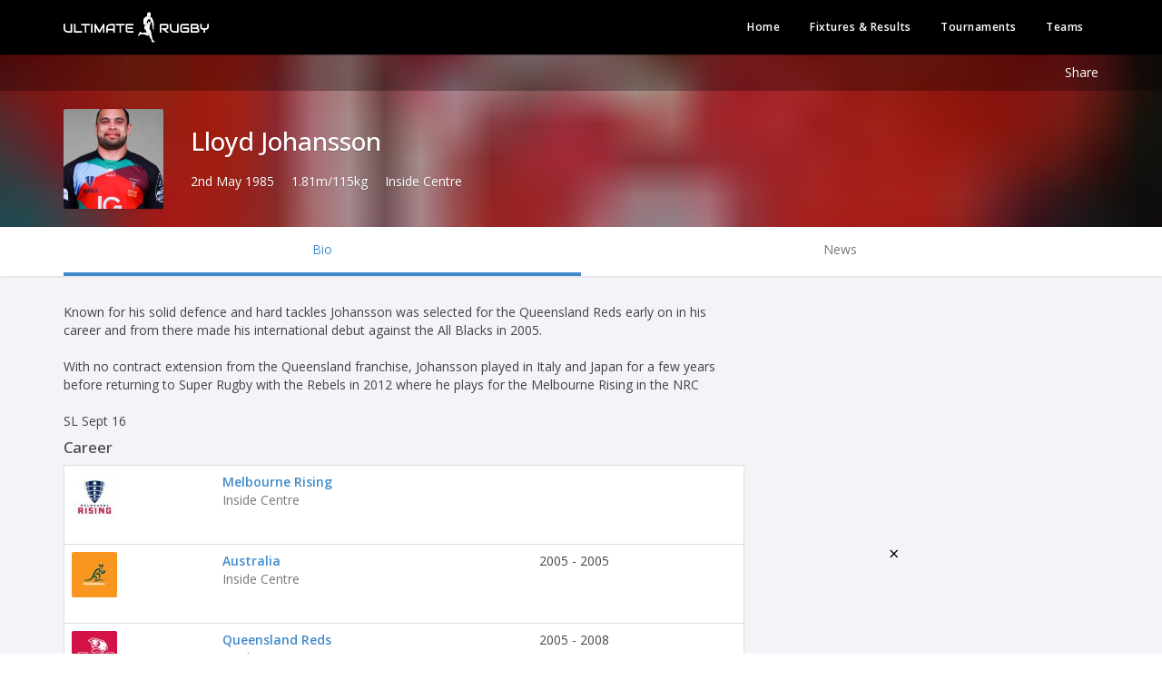

--- FILE ---
content_type: text/html; charset=UTF-8
request_url: https://admin.ultimaterugby.com/lloyd-johansson
body_size: 20285
content:
<!DOCTYPE html><html lang="en" timestamp="1763978627">
    <head>
        <script type="text/javascript">
    ;window.NREUM||(NREUM={});NREUM.init={privacy:{cookies_enabled:true}};
    window.NREUM||(NREUM={}),__nr_require=function(t,e,n){function r(n){if(!e[n]){var i=e[n]={exports:{}};t[n][0].call(i.exports,function(e){var i=t[n][1][e];return r(i||e)},i,i.exports)}return e[n].exports}if("function"==typeof __nr_require)return __nr_require;for(var i=0;i<n.length;i++)r(n[i]);return r}({1:[function(t,e,n){function r(t){try{c.console&&console.log(t)}catch(e){}}var i,o=t("ee"),a=t(23),c={};try{i=localStorage.getItem("__nr_flags").split(","),console&&"function"==typeof console.log&&(c.console=!0,i.indexOf("dev")!==-1&&(c.dev=!0),i.indexOf("nr_dev")!==-1&&(c.nrDev=!0))}catch(s){}c.nrDev&&o.on("internal-error",function(t){r(t.stack)}),c.dev&&o.on("fn-err",function(t,e,n){r(n.stack)}),c.dev&&(r("NR AGENT IN DEVELOPMENT MODE"),r("flags: "+a(c,function(t,e){return t}).join(", ")))},{}],2:[function(t,e,n){function r(t,e,n,r,c){try{p?p-=1:i(c||new UncaughtException(t,e,n),!0)}catch(f){try{o("ierr",[f,s.now(),!0])}catch(d){}}return"function"==typeof u&&u.apply(this,a(arguments))}function UncaughtException(t,e,n){this.message=t||"Uncaught error with no additional information",this.sourceURL=e,this.line=n}function i(t,e){var n=e?null:s.now();o("err",[t,n])}var o=t("handle"),a=t(24),c=t("ee"),s=t("loader"),f=t("gos"),u=window.onerror,d=!1,l="nr@seenError",p=0;s.features.err=!0,t(1),window.onerror=r;try{throw new Error}catch(h){"stack"in h&&(t(9),t(8),"addEventListener"in window&&t(5),s.xhrWrappable&&t(10),d=!0)}c.on("fn-start",function(t,e,n){d&&(p+=1)}),c.on("fn-err",function(t,e,n){d&&!n[l]&&(f(n,l,function(){return!0}),this.thrown=!0,i(n))}),c.on("fn-end",function(){d&&!this.thrown&&p>0&&(p-=1)}),c.on("internal-error",function(t){o("ierr",[t,s.now(),!0])})},{}],3:[function(t,e,n){t("loader").features.ins=!0},{}],4:[function(t,e,n){function r(t){}if(window.performance&&window.performance.timing&&window.performance.getEntriesByType){var i=t("ee"),o=t("handle"),a=t(9),c=t(8),s="learResourceTimings",f="addEventListener",u="resourcetimingbufferfull",d="bstResource",l="resource",p="-start",h="-end",m="fn"+p,w="fn"+h,v="bstTimer",g="pushState",y=t("loader");y.features.stn=!0,t(7),"addEventListener"in window&&t(5);var x=NREUM.o.EV;i.on(m,function(t,e){var n=t[0];n instanceof x&&(this.bstStart=y.now())}),i.on(w,function(t,e){var n=t[0];n instanceof x&&o("bst",[n,e,this.bstStart,y.now()])}),a.on(m,function(t,e,n){this.bstStart=y.now(),this.bstType=n}),a.on(w,function(t,e){o(v,[e,this.bstStart,y.now(),this.bstType])}),c.on(m,function(){this.bstStart=y.now()}),c.on(w,function(t,e){o(v,[e,this.bstStart,y.now(),"requestAnimationFrame"])}),i.on(g+p,function(t){this.time=y.now(),this.startPath=location.pathname+location.hash}),i.on(g+h,function(t){o("bstHist",[location.pathname+location.hash,this.startPath,this.time])}),f in window.performance&&(window.performance["c"+s]?window.performance[f](u,function(t){o(d,[window.performance.getEntriesByType(l)]),window.performance["c"+s]()},!1):window.performance[f]("webkit"+u,function(t){o(d,[window.performance.getEntriesByType(l)]),window.performance["webkitC"+s]()},!1)),document[f]("scroll",r,{passive:!0}),document[f]("keypress",r,!1),document[f]("click",r,!1)}},{}],5:[function(t,e,n){function r(t){for(var e=t;e&&!e.hasOwnProperty(u);)e=Object.getPrototypeOf(e);e&&i(e)}function i(t){c.inPlace(t,[u,d],"-",o)}function o(t,e){return t[1]}var a=t("ee").get("events"),c=t("wrap-function")(a,!0),s=t("gos"),f=XMLHttpRequest,u="addEventListener",d="removeEventListener";e.exports=a,"getPrototypeOf"in Object?(r(document),r(window),r(f.prototype)):f.prototype.hasOwnProperty(u)&&(i(window),i(f.prototype)),a.on(u+"-start",function(t,e){var n=t[1],r=s(n,"nr@wrapped",function(){function t(){if("function"==typeof n.handleEvent)return n.handleEvent.apply(n,arguments)}var e={object:t,"function":n}[typeof n];return e?c(e,"fn-",null,e.name||"anonymous"):n});this.wrapped=t[1]=r}),a.on(d+"-start",function(t){t[1]=this.wrapped||t[1]})},{}],6:[function(t,e,n){function r(t,e,n){var r=t[e];"function"==typeof r&&(t[e]=function(){var t=o(arguments),e={};i.emit(n+"before-start",[t],e);var a;e[m]&&e[m].dt&&(a=e[m].dt);var c=r.apply(this,t);return i.emit(n+"start",[t,a],c),c.then(function(t){return i.emit(n+"end",[null,t],c),t},function(t){throw i.emit(n+"end",[t],c),t})})}var i=t("ee").get("fetch"),o=t(24),a=t(23);e.exports=i;var c=window,s="fetch-",f=s+"body-",u=["arrayBuffer","blob","json","text","formData"],d=c.Request,l=c.Response,p=c.fetch,h="prototype",m="nr@context";d&&l&&p&&(a(u,function(t,e){r(d[h],e,f),r(l[h],e,f)}),r(c,"fetch",s),i.on(s+"end",function(t,e){var n=this;if(e){var r=e.headers.get("content-length");null!==r&&(n.rxSize=r),i.emit(s+"done",[null,e],n)}else i.emit(s+"done",[t],n)}))},{}],7:[function(t,e,n){var r=t("ee").get("history"),i=t("wrap-function")(r);e.exports=r;var o=window.history&&window.history.constructor&&window.history.constructor.prototype,a=window.history;o&&o.pushState&&o.replaceState&&(a=o),i.inPlace(a,["pushState","replaceState"],"-")},{}],8:[function(t,e,n){var r=t("ee").get("raf"),i=t("wrap-function")(r),o="equestAnimationFrame";e.exports=r,i.inPlace(window,["r"+o,"mozR"+o,"webkitR"+o,"msR"+o],"raf-"),r.on("raf-start",function(t){t[0]=i(t[0],"fn-")})},{}],9:[function(t,e,n){function r(t,e,n){t[0]=a(t[0],"fn-",null,n)}function i(t,e,n){this.method=n,this.timerDuration=isNaN(t[1])?0:+t[1],t[0]=a(t[0],"fn-",this,n)}var o=t("ee").get("timer"),a=t("wrap-function")(o),c="setTimeout",s="setInterval",f="clearTimeout",u="-start",d="-";e.exports=o,a.inPlace(window,[c,"setImmediate"],c+d),a.inPlace(window,[s],s+d),a.inPlace(window,[f,"clearImmediate"],f+d),o.on(s+u,r),o.on(c+u,i)},{}],10:[function(t,e,n){function r(t,e){d.inPlace(e,["onreadystatechange"],"fn-",c)}function i(){var t=this,e=u.context(t);t.readyState>3&&!e.resolved&&(e.resolved=!0,u.emit("xhr-resolved",[],t)),d.inPlace(t,g,"fn-",c)}function o(t){y.push(t),h&&(b?b.then(a):w?w(a):(E=-E,R.data=E))}function a(){for(var t=0;t<y.length;t++)r([],y[t]);y.length&&(y=[])}function c(t,e){return e}function s(t,e){for(var n in t)e[n]=t[n];return e}t(5);var f=t("ee"),u=f.get("xhr"),d=t("wrap-function")(u),l=NREUM.o,p=l.XHR,h=l.MO,m=l.PR,w=l.SI,v="readystatechange",g=["onload","onerror","onabort","onloadstart","onloadend","onprogress","ontimeout"],y=[];e.exports=u;var x=window.XMLHttpRequest=function(t){var e=new p(t);try{u.emit("new-xhr",[e],e),e.addEventListener(v,i,!1)}catch(n){try{u.emit("internal-error",[n])}catch(r){}}return e};if(s(p,x),x.prototype=p.prototype,d.inPlace(x.prototype,["open","send"],"-xhr-",c),u.on("send-xhr-start",function(t,e){r(t,e),o(e)}),u.on("open-xhr-start",r),h){var b=m&&m.resolve();if(!w&&!m){var E=1,R=document.createTextNode(E);new h(a).observe(R,{characterData:!0})}}else f.on("fn-end",function(t){t[0]&&t[0].type===v||a()})},{}],11:[function(t,e,n){function r(t){if(!c(t))return null;var e=window.NREUM;if(!e.loader_config)return null;var n=(e.loader_config.accountID||"").toString()||null,r=(e.loader_config.agentID||"").toString()||null,f=(e.loader_config.trustKey||"").toString()||null;if(!n||!r)return null;var h=p.generateSpanId(),m=p.generateTraceId(),w=Date.now(),v={spanId:h,traceId:m,timestamp:w};return(t.sameOrigin||s(t)&&l())&&(v.traceContextParentHeader=i(h,m),v.traceContextStateHeader=o(h,w,n,r,f)),(t.sameOrigin&&!u()||!t.sameOrigin&&s(t)&&d())&&(v.newrelicHeader=a(h,m,w,n,r,f)),v}function i(t,e){return"00-"+e+"-"+t+"-01"}function o(t,e,n,r,i){var o=0,a="",c=1,s="",f="";return i+"@nr="+o+"-"+c+"-"+n+"-"+r+"-"+t+"-"+a+"-"+s+"-"+f+"-"+e}function a(t,e,n,r,i,o){var a="btoa"in window&&"function"==typeof window.btoa;if(!a)return null;var c={v:[0,1],d:{ty:"Browser",ac:r,ap:i,id:t,tr:e,ti:n}};return o&&r!==o&&(c.d.tk=o),btoa(JSON.stringify(c))}function c(t){return f()&&s(t)}function s(t){var e=!1,n={};if("init"in NREUM&&"distributed_tracing"in NREUM.init&&(n=NREUM.init.distributed_tracing),t.sameOrigin)e=!0;else if(n.allowed_origins instanceof Array)for(var r=0;r<n.allowed_origins.length;r++){var i=h(n.allowed_origins[r]);if(t.hostname===i.hostname&&t.protocol===i.protocol&&t.port===i.port){e=!0;break}}return e}function f(){return"init"in NREUM&&"distributed_tracing"in NREUM.init&&!!NREUM.init.distributed_tracing.enabled}function u(){return"init"in NREUM&&"distributed_tracing"in NREUM.init&&!!NREUM.init.distributed_tracing.exclude_newrelic_header}function d(){return"init"in NREUM&&"distributed_tracing"in NREUM.init&&NREUM.init.distributed_tracing.cors_use_newrelic_header!==!1}function l(){return"init"in NREUM&&"distributed_tracing"in NREUM.init&&!!NREUM.init.distributed_tracing.cors_use_tracecontext_headers}var p=t(20),h=t(13);e.exports={generateTracePayload:r,shouldGenerateTrace:c}},{}],12:[function(t,e,n){function r(t){var e=this.params,n=this.metrics;if(!this.ended){this.ended=!0;for(var r=0;r<l;r++)t.removeEventListener(d[r],this.listener,!1);e.aborted||(n.duration=a.now()-this.startTime,this.loadCaptureCalled||4!==t.readyState?null==e.status&&(e.status=0):o(this,t),n.cbTime=this.cbTime,u.emit("xhr-done",[t],t),c("xhr",[e,n,this.startTime]))}}function i(t,e){var n=s(e),r=t.params;r.host=n.hostname+":"+n.port,r.pathname=n.pathname,t.parsedOrigin=s(e),t.sameOrigin=t.parsedOrigin.sameOrigin}function o(t,e){t.params.status=e.status;var n=w(e,t.lastSize);if(n&&(t.metrics.rxSize=n),t.sameOrigin){var r=e.getResponseHeader("X-NewRelic-App-Data");r&&(t.params.cat=r.split(", ").pop())}t.loadCaptureCalled=!0}var a=t("loader");if(a.xhrWrappable){var c=t("handle"),s=t(13),f=t(11).generateTracePayload,u=t("ee"),d=["load","error","abort","timeout"],l=d.length,p=t("id"),h=t(17),m=t(16),w=t(14),v=window.XMLHttpRequest;a.features.xhr=!0,t(10),t(6),u.on("new-xhr",function(t){var e=this;e.totalCbs=0,e.called=0,e.cbTime=0,e.end=r,e.ended=!1,e.xhrGuids={},e.lastSize=null,e.loadCaptureCalled=!1,t.addEventListener("load",function(n){o(e,t)},!1),h&&(h>34||h<10)||window.opera||t.addEventListener("progress",function(t){e.lastSize=t.loaded},!1)}),u.on("open-xhr-start",function(t){this.params={method:t[0]},i(this,t[1]),this.metrics={}}),u.on("open-xhr-end",function(t,e){"loader_config"in NREUM&&"xpid"in NREUM.loader_config&&this.sameOrigin&&e.setRequestHeader("X-NewRelic-ID",NREUM.loader_config.xpid);var n=f(this.parsedOrigin);if(n){var r=!1;n.newrelicHeader&&(e.setRequestHeader("newrelic",n.newrelicHeader),r=!0),n.traceContextParentHeader&&(e.setRequestHeader("traceparent",n.traceContextParentHeader),n.traceContextStateHeader&&e.setRequestHeader("tracestate",n.traceContextStateHeader),r=!0),r&&(this.dt=n)}}),u.on("send-xhr-start",function(t,e){var n=this.metrics,r=t[0],i=this;if(n&&r){var o=m(r);o&&(n.txSize=o)}this.startTime=a.now(),this.listener=function(t){try{"abort"!==t.type||i.loadCaptureCalled||(i.params.aborted=!0),("load"!==t.type||i.called===i.totalCbs&&(i.onloadCalled||"function"!=typeof e.onload))&&i.end(e)}catch(n){try{u.emit("internal-error",[n])}catch(r){}}};for(var c=0;c<l;c++)e.addEventListener(d[c],this.listener,!1)}),u.on("xhr-cb-time",function(t,e,n){this.cbTime+=t,e?this.onloadCalled=!0:this.called+=1,this.called!==this.totalCbs||!this.onloadCalled&&"function"==typeof n.onload||this.end(n)}),u.on("xhr-load-added",function(t,e){var n=""+p(t)+!!e;this.xhrGuids&&!this.xhrGuids[n]&&(this.xhrGuids[n]=!0,this.totalCbs+=1)}),u.on("xhr-load-removed",function(t,e){var n=""+p(t)+!!e;this.xhrGuids&&this.xhrGuids[n]&&(delete this.xhrGuids[n],this.totalCbs-=1)}),u.on("addEventListener-end",function(t,e){e instanceof v&&"load"===t[0]&&u.emit("xhr-load-added",[t[1],t[2]],e)}),u.on("removeEventListener-end",function(t,e){e instanceof v&&"load"===t[0]&&u.emit("xhr-load-removed",[t[1],t[2]],e)}),u.on("fn-start",function(t,e,n){e instanceof v&&("onload"===n&&(this.onload=!0),("load"===(t[0]&&t[0].type)||this.onload)&&(this.xhrCbStart=a.now()))}),u.on("fn-end",function(t,e){this.xhrCbStart&&u.emit("xhr-cb-time",[a.now()-this.xhrCbStart,this.onload,e],e)}),u.on("fetch-before-start",function(t){function e(t,e){var n=!1;return e.newrelicHeader&&(t.set("newrelic",e.newrelicHeader),n=!0),e.traceContextParentHeader&&(t.set("traceparent",e.traceContextParentHeader),e.traceContextStateHeader&&t.set("tracestate",e.traceContextStateHeader),n=!0),n}var n,r=t[1]||{};"string"==typeof t[0]?n=t[0]:t[0]&&t[0].url?n=t[0].url:window.URL&&t[0]&&t[0]instanceof URL&&(n=t[0].href),n&&(this.parsedOrigin=s(n),this.sameOrigin=this.parsedOrigin.sameOrigin);var i=f(this.parsedOrigin);if(i&&(i.newrelicHeader||i.traceContextParentHeader))if("string"==typeof t[0]||window.URL&&t[0]&&t[0]instanceof URL){var o={};for(var a in r)o[a]=r[a];o.headers=new Headers(r.headers||{}),e(o.headers,i)&&(this.dt=i),t.length>1?t[1]=o:t.push(o)}else t[0]&&t[0].headers&&e(t[0].headers,i)&&(this.dt=i)})}},{}],13:[function(t,e,n){var r={};e.exports=function(t){if(t in r)return r[t];var e=document.createElement("a"),n=window.location,i={};e.href=t,i.port=e.port;var o=e.href.split("://");!i.port&&o[1]&&(i.port=o[1].split("/")[0].split("@").pop().split(":")[1]),i.port&&"0"!==i.port||(i.port="https"===o[0]?"443":"80"),i.hostname=e.hostname||n.hostname,i.pathname=e.pathname,i.protocol=o[0],"/"!==i.pathname.charAt(0)&&(i.pathname="/"+i.pathname);var a=!e.protocol||":"===e.protocol||e.protocol===n.protocol,c=e.hostname===document.domain&&e.port===n.port;return i.sameOrigin=a&&(!e.hostname||c),"/"===i.pathname&&(r[t]=i),i}},{}],14:[function(t,e,n){function r(t,e){var n=t.responseType;return"json"===n&&null!==e?e:"arraybuffer"===n||"blob"===n||"json"===n?i(t.response):"text"===n||""===n||void 0===n?i(t.responseText):void 0}var i=t(16);e.exports=r},{}],15:[function(t,e,n){function r(){}function i(t,e,n){return function(){return o(t,[f.now()].concat(c(arguments)),e?null:this,n),e?void 0:this}}var o=t("handle"),a=t(23),c=t(24),s=t("ee").get("tracer"),f=t("loader"),u=NREUM;"undefined"==typeof window.newrelic&&(newrelic=u);var d=["setPageViewName","setCustomAttribute","setErrorHandler","finished","addToTrace","inlineHit","addRelease"],l="api-",p=l+"ixn-";a(d,function(t,e){u[e]=i(l+e,!0,"api")}),u.addPageAction=i(l+"addPageAction",!0),u.setCurrentRouteName=i(l+"routeName",!0),e.exports=newrelic,u.interaction=function(){return(new r).get()};var h=r.prototype={createTracer:function(t,e){var n={},r=this,i="function"==typeof e;return o(p+"tracer",[f.now(),t,n],r),function(){if(s.emit((i?"":"no-")+"fn-start",[f.now(),r,i],n),i)try{return e.apply(this,arguments)}catch(t){throw s.emit("fn-err",[arguments,this,t],n),t}finally{s.emit("fn-end",[f.now()],n)}}}};a("actionText,setName,setAttribute,save,ignore,onEnd,getContext,end,get".split(","),function(t,e){h[e]=i(p+e)}),newrelic.noticeError=function(t,e){"string"==typeof t&&(t=new Error(t)),o("err",[t,f.now(),!1,e])}},{}],16:[function(t,e,n){e.exports=function(t){if("string"==typeof t&&t.length)return t.length;if("object"==typeof t){if("undefined"!=typeof ArrayBuffer&&t instanceof ArrayBuffer&&t.byteLength)return t.byteLength;if("undefined"!=typeof Blob&&t instanceof Blob&&t.size)return t.size;if(!("undefined"!=typeof FormData&&t instanceof FormData))try{return JSON.stringify(t).length}catch(e){return}}}},{}],17:[function(t,e,n){var r=0,i=navigator.userAgent.match(/Firefox[\/\s](\d+\.\d+)/);i&&(r=+i[1]),e.exports=r},{}],18:[function(t,e,n){function r(){return c.exists&&performance.now?Math.round(performance.now()):(o=Math.max((new Date).getTime(),o))-a}function i(){return o}var o=(new Date).getTime(),a=o,c=t(25);e.exports=r,e.exports.offset=a,e.exports.getLastTimestamp=i},{}],19:[function(t,e,n){function r(t,e){var n=t.getEntries();n.forEach(function(t){"first-paint"===t.name?d("timing",["fp",Math.floor(t.startTime)]):"first-contentful-paint"===t.name&&d("timing",["fcp",Math.floor(t.startTime)])})}function i(t,e){var n=t.getEntries();n.length>0&&d("lcp",[n[n.length-1]])}function o(t){t.getEntries().forEach(function(t){t.hadRecentInput||d("cls",[t])})}function a(t){if(t instanceof h&&!w){var e=Math.round(t.timeStamp),n={type:t.type};e<=l.now()?n.fid=l.now()-e:e>l.offset&&e<=Date.now()?(e-=l.offset,n.fid=l.now()-e):e=l.now(),w=!0,d("timing",["fi",e,n])}}function c(t){d("pageHide",[l.now(),t])}if(!("init"in NREUM&&"page_view_timing"in NREUM.init&&"enabled"in NREUM.init.page_view_timing&&NREUM.init.page_view_timing.enabled===!1)){var s,f,u,d=t("handle"),l=t("loader"),p=t(22),h=NREUM.o.EV;if("PerformanceObserver"in window&&"function"==typeof window.PerformanceObserver){s=new PerformanceObserver(r);try{s.observe({entryTypes:["paint"]})}catch(m){}f=new PerformanceObserver(i);try{f.observe({entryTypes:["largest-contentful-paint"]})}catch(m){}u=new PerformanceObserver(o);try{u.observe({type:"layout-shift",buffered:!0})}catch(m){}}if("addEventListener"in document){var w=!1,v=["click","keydown","mousedown","pointerdown","touchstart"];v.forEach(function(t){document.addEventListener(t,a,!1)})}p(c)}},{}],20:[function(t,e,n){function r(){function t(){return e?15&e[n++]:16*Math.random()|0}var e=null,n=0,r=window.crypto||window.msCrypto;r&&r.getRandomValues&&(e=r.getRandomValues(new Uint8Array(31)));for(var i,o="xxxxxxxx-xxxx-4xxx-yxxx-xxxxxxxxxxxx",a="",c=0;c<o.length;c++)i=o[c],"x"===i?a+=t().toString(16):"y"===i?(i=3&t()|8,a+=i.toString(16)):a+=i;return a}function i(){return a(16)}function o(){return a(32)}function a(t){function e(){return n?15&n[r++]:16*Math.random()|0}var n=null,r=0,i=window.crypto||window.msCrypto;i&&i.getRandomValues&&Uint8Array&&(n=i.getRandomValues(new Uint8Array(31)));for(var o=[],a=0;a<t;a++)o.push(e().toString(16));return o.join("")}e.exports={generateUuid:r,generateSpanId:i,generateTraceId:o}},{}],21:[function(t,e,n){function r(t,e){if(!i)return!1;if(t!==i)return!1;if(!e)return!0;if(!o)return!1;for(var n=o.split("."),r=e.split("."),a=0;a<r.length;a++)if(r[a]!==n[a])return!1;return!0}var i=null,o=null,a=/Version\/(\S+)\s+Safari/;if(navigator.userAgent){var c=navigator.userAgent,s=c.match(a);s&&c.indexOf("Chrome")===-1&&c.indexOf("Chromium")===-1&&(i="Safari",o=s[1])}e.exports={agent:i,version:o,match:r}},{}],22:[function(t,e,n){function r(t){function e(){t(a&&document[a]?document[a]:document[i]?"hidden":"visible")}"addEventListener"in document&&o&&document.addEventListener(o,e,!1)}e.exports=r;var i,o,a;"undefined"!=typeof document.hidden?(i="hidden",o="visibilitychange",a="visibilityState"):"undefined"!=typeof document.msHidden?(i="msHidden",o="msvisibilitychange"):"undefined"!=typeof document.webkitHidden&&(i="webkitHidden",o="webkitvisibilitychange",a="webkitVisibilityState")},{}],23:[function(t,e,n){function r(t,e){var n=[],r="",o=0;for(r in t)i.call(t,r)&&(n[o]=e(r,t[r]),o+=1);return n}var i=Object.prototype.hasOwnProperty;e.exports=r},{}],24:[function(t,e,n){function r(t,e,n){e||(e=0),"undefined"==typeof n&&(n=t?t.length:0);for(var r=-1,i=n-e||0,o=Array(i<0?0:i);++r<i;)o[r]=t[e+r];return o}e.exports=r},{}],25:[function(t,e,n){e.exports={exists:"undefined"!=typeof window.performance&&window.performance.timing&&"undefined"!=typeof window.performance.timing.navigationStart}},{}],ee:[function(t,e,n){function r(){}function i(t){function e(t){return t&&t instanceof r?t:t?f(t,s,a):a()}function n(n,r,i,o,a){if(a!==!1&&(a=!0),!p.aborted||o){t&&a&&t(n,r,i);for(var c=e(i),s=m(n),f=s.length,u=0;u<f;u++)s[u].apply(c,r);var l=d[y[n]];return l&&l.push([x,n,r,c]),c}}function o(t,e){g[t]=m(t).concat(e)}function h(t,e){var n=g[t];if(n)for(var r=0;r<n.length;r++)n[r]===e&&n.splice(r,1)}function m(t){return g[t]||[]}function w(t){return l[t]=l[t]||i(n)}function v(t,e){u(t,function(t,n){e=e||"feature",y[n]=e,e in d||(d[e]=[])})}var g={},y={},x={on:o,addEventListener:o,removeEventListener:h,emit:n,get:w,listeners:m,context:e,buffer:v,abort:c,aborted:!1};return x}function o(t){return f(t,s,a)}function a(){return new r}function c(){(d.api||d.feature)&&(p.aborted=!0,d=p.backlog={})}var s="nr@context",f=t("gos"),u=t(23),d={},l={},p=e.exports=i();e.exports.getOrSetContext=o,p.backlog=d},{}],gos:[function(t,e,n){function r(t,e,n){if(i.call(t,e))return t[e];var r=n();if(Object.defineProperty&&Object.keys)try{return Object.defineProperty(t,e,{value:r,writable:!0,enumerable:!1}),r}catch(o){}return t[e]=r,r}var i=Object.prototype.hasOwnProperty;e.exports=r},{}],handle:[function(t,e,n){function r(t,e,n,r){i.buffer([t],r),i.emit(t,e,n)}var i=t("ee").get("handle");e.exports=r,r.ee=i},{}],id:[function(t,e,n){function r(t){var e=typeof t;return!t||"object"!==e&&"function"!==e?-1:t===window?0:a(t,o,function(){return i++})}var i=1,o="nr@id",a=t("gos");e.exports=r},{}],loader:[function(t,e,n){function r(){if(!b++){var t=x.info=NREUM.info,e=l.getElementsByTagName("script")[0];if(setTimeout(f.abort,3e4),!(t&&t.licenseKey&&t.applicationID&&e))return f.abort();s(g,function(e,n){t[e]||(t[e]=n)});var n=a();c("mark",["onload",n+x.offset],null,"api"),c("timing",["load",n]);var r=l.createElement("script");r.src="https://"+t.agent,e.parentNode.insertBefore(r,e)}}function i(){"complete"===l.readyState&&o()}function o(){c("mark",["domContent",a()+x.offset],null,"api")}var a=t(18),c=t("handle"),s=t(23),f=t("ee"),u=t(21),d=window,l=d.document,p="addEventListener",h="attachEvent",m=d.XMLHttpRequest,w=m&&m.prototype;NREUM.o={ST:setTimeout,SI:d.setImmediate,CT:clearTimeout,XHR:m,REQ:d.Request,EV:d.Event,PR:d.Promise,MO:d.MutationObserver};var v=""+location,g={beacon:"bam.nr-data.net",errorBeacon:"bam.nr-data.net",agent:"js-agent.newrelic.com/nr-1198.min.js"},y=m&&w&&w[p]&&!/CriOS/.test(navigator.userAgent),x=e.exports={offset:a.getLastTimestamp(),now:a,origin:v,features:{},xhrWrappable:y,userAgent:u};t(15),t(19),l[p]?(l[p]("DOMContentLoaded",o,!1),d[p]("load",r,!1)):(l[h]("onreadystatechange",i),d[h]("onload",r)),c("mark",["firstbyte",a.getLastTimestamp()],null,"api");var b=0},{}],"wrap-function":[function(t,e,n){function r(t,e){function n(e,n,r,s,f){function nrWrapper(){var o,a,u,l;try{a=this,o=d(arguments),u="function"==typeof r?r(o,a):r||{}}catch(p){i([p,"",[o,a,s],u],t)}c(n+"start",[o,a,s],u,f);try{return l=e.apply(a,o)}catch(h){throw c(n+"err",[o,a,h],u,f),h}finally{c(n+"end",[o,a,l],u,f)}}return a(e)?e:(n||(n=""),nrWrapper[l]=e,o(e,nrWrapper,t),nrWrapper)}function r(t,e,r,i,o){r||(r="");var c,s,f,u="-"===r.charAt(0);for(f=0;f<e.length;f++)s=e[f],c=t[s],a(c)||(t[s]=n(c,u?s+r:r,i,s,o))}function c(n,r,o,a){if(!h||e){var c=h;h=!0;try{t.emit(n,r,o,e,a)}catch(s){i([s,n,r,o],t)}h=c}}return t||(t=u),n.inPlace=r,n.flag=l,n}function i(t,e){e||(e=u);try{e.emit("internal-error",t)}catch(n){}}function o(t,e,n){if(Object.defineProperty&&Object.keys)try{var r=Object.keys(t);return r.forEach(function(n){Object.defineProperty(e,n,{get:function(){return t[n]},set:function(e){return t[n]=e,e}})}),e}catch(o){i([o],n)}for(var a in t)p.call(t,a)&&(e[a]=t[a]);return e}function a(t){return!(t&&t instanceof Function&&t.apply&&!t[l])}function c(t,e){var n=e(t);return n[l]=t,o(t,n,u),n}function s(t,e,n){var r=t[e];t[e]=c(r,n)}function f(){for(var t=arguments.length,e=new Array(t),n=0;n<t;++n)e[n]=arguments[n];return e}var u=t("ee"),d=t(24),l="nr@original",p=Object.prototype.hasOwnProperty,h=!1;e.exports=r,e.exports.wrapFunction=c,e.exports.wrapInPlace=s,e.exports.argsToArray=f},{}]},{},["loader",2,12,4,3]);
    ;NREUM.loader_config={accountID:"1552446",trustKey:"1552446",agentID:"99590563",licenseKey:"fbf38aa8f4",applicationID:"99590400"}
    ;NREUM.info={beacon:"bam.nr-data.net",errorBeacon:"bam.nr-data.net",licenseKey:"fbf38aa8f4",applicationID:"99590400",sa:1}
</script>

        <meta http-equiv="Content-Type" content="text/html;charset=utf-8" >
<meta name="viewport" content="initial-scale=1, user-scalable=0" >
<meta name="apple-mobile-web-app-status-bar-style" content="black" >
<meta name="theme-color" content="#222222" >
		<meta property="fb:app_id" content="340479486046083"/>
<meta property="og:type" content="ultimaterugbyapp:rugby_player"/>
<meta property="og:url" content="https://www.ultimaterugby.com/lloyd-johansson"/>
<meta property="og:title" content="Lloyd Johansson"/>
<meta property="og:description" content="Known for his solid defence and hard tackles Johansson was selected for the Queensland Reds early on in his career and from there made his international debut against the All Blacks in 2005.

With no contract extension from the Queensland franchise, Joh…"/>
<meta property="og:image" content="https://www.ultimaterugby.com/images/entities/149977-0204b1b0ba-11/LloydJohanssonrugbyplayer.jpg"/>
<meta property="al:ios:app_store_id" content="565995979"/>
<meta property="al:ios:app_name" content="Ultimate Rugby"/>
<meta property="al:android:package" content="com.ultimaterugby"/>
<meta property="al:android:app_name" content="Ultimate Rugby"/>
<meta property="al:web:should_fallback" content="false"/>
<meta property="al:ios:url" content="ultimaterugby://player/6426"/>
<meta property="al:android:url" content="ultimaterugby://player/6426"/>
<meta property="al:web:url" content="https://www.ultimaterugby.com/lloyd-johansson"/>
<meta name="twitter:card" content="summary_large_image"/>
<meta name="twitter:site" content="@ultimaterugby"/>
<meta name="twitter:title" content="Lloyd Johansson"/>
<meta name="twitter:description" content="Known for his solid defence and hard tackles Johansson was selected for the Queensland Reds early on in his career and from there made his international debut against the All Blacks in 2005.

With no contract extension from the Queensland franchise, Joh…"/>
<meta name="twitter:image:src" content="https://www.ultimaterugby.com/images/entities/149977-0204b1b0ba-11/LloydJohanssonrugbyplayer.jpg"/>
<meta name="twitter:app:name:iphone" content="Ultimate Rugby"/>
<meta name="twitter:app:name:googleplay" content="Ultimate Rugby"/>
<meta name="twitter:app:id:iphone" content="565995979"/>
<meta name="twitter:app:id:googleplay" content="com.ultimaterugby"/>
<meta name="twitter:app:url:iphone" content="ultimaterugby://player/6426"/>
<meta name="twitter:app:url:googleplay" content="ultimaterugby://player/6426"/>

		<meta name="description" content="Ultimate Rugby Players, News, Fixtures and Live Results">
        <meta name="apple-itunes-app" content="app-id=565995979">
        <meta name="google-play-app" content="app-id=com.ultimaterugby">

        <!-- @see https://developers.google.com/speed/docs/insights/OptimizeCSSDelivery -->
		<style>
			html {
  text-rendering: optimizeLegibility !important;
  -webkit-font-smoothing: antialiased !important;
}
header {
  background: #222;
  color: #999;
  box-shadow: rgba(0, 0, 0, 0.1) 0px 1px 2px;
  position: relative;
  z-index: 1000;
  -webkit-box-shadow: rgba(0, 0, 0, 0.3) 0 1px 2px;
  -moz-box-shadow: rgba(0, 0, 0, 0.3) 0 1px 2px;
  box-shadow: rgba(0, 0, 0, 0.3) 0 1px 2px;
}
.cookie-policy {
  padding-bottom: 15px;
  margin-bottom: 15px;
  border-bottom: 1px solid rgba(255, 255, 255, 0.1);
}
footer {
  border-top: 1px solid #ddd;
  background: #fff;
  padding: 20px 0px;
}
.fixed {
  position: fixed;
  left: 0px;
  right: 0px;
}
.main-content {
  background: url('https://i.imgur.com/2xghDFK.png') #f3f3f8 repeat-x;
  padding: 0 0 20px 0;
  min-height: 600px;
}
.vertical-spacer {
  margin: 15px 0;
}
.spacer {
  margin: 15px 0;
}
.hero {
  background-size: cover;
  background-position: center center;
  background-attachment: scroll;
  background-repeat: no-repeat;
  position: relative;
}
.hero + .container {
  padding-top: 15px;
}
.hero-match {
  background-image: url(/images/matchCover_3.jpg);
}
.hero-team {
  background-image: url(/images/matchCover_3.jpg);
}
.hero-league {
  background-image: url(/images/matchCover_3.jpg);
}
.hero-player {
  background-image: url(/images/matchCover_3.jpg);
}
.hero-background-wrap {
  position: absolute;
  left: 0px;
  right: 0px;
  bottom: 0px;
  top: 0px;
  overflow: hidden;
  background: #222;
}
.hero-background {
  position: absolute;
  left: -20px;
  right: -20px;
  bottom: 30px;
  top: -20px;
}
.hero-background img {
  display: block;
  opacity: 0.6;
  width: 150%;
  left: 25%;
  margin-left: -50%;
  bottom: 0;
  position: absolute;
  background-position: center center;
  background-size: cover;
  -webkit-filter: blur(15px);
}
.table {
  background: #fff;
}
aside .widget {
  margin: 0 0 30px 0;
}
aside .widget h4 {
  text-transform: uppercase;
  color: #333;
}
aside .widget h4 a {
  text-decoration: underline;
}
.table-fixed {
  table-layout: fixed;
}
.blur {
  -webkit-filter: blur(2px);
}
.map {
  height: 200px;
  border: 1px solid;
  border-color: #e5e6e9 #dfe0e4 #d0d1d5;
}
.table-weather {
  table-layout: fixed;
  width: 100%;
  border: 1px solid;
  border-color: #e5e6e9 #dfe0e4 #d0d1d5;
  border-collapse: collapse;
  border-top: none;
  background: #fff;
}
.table-weather td {
  padding: 10px 5px;
  line-height: 100%;
}
.table-weather img {
  display: block;
  margin: 0px auto;
  max-width: 100%;
}
.table-weather .forecast {
  text-align: center;
  font-size: 11px;
}
.table-weather .forecast .temp-min,
.table-weather .forecast .temp-max {
  display: inline-block;
  margin: 0px 2px;
}
.table-weather .forecast .temp-min {
  color: #777;
}
.table-weather .forecast .highlight {
  background: #ff9;
}
.table-weather .forecast td {
  vertical-align: bottom;
}
.table-weather .forecast img {
  max-width: 40px;
}
.table-weather .current .temp-current {
  display: block;
  font-weight: bold;
  font-size: 18px;
  margin-bottom: 5px;
}
.table-weather .current .detail {
  color: #777;
  font-size: 11px;
  line-height: 14px;
  display: block;
}
.table-weather .current img {
  float: left;
  margin: 0px 10px 0px 0px;
  height: 64px;
  width: 64px;
}
.table-weather .current td {
  border-bottom: 1px solid #ddd;
}
.table-weather img.logo {
  margin: 0;
  width: auto;
  height: 20px;
}
.hero-location .block-summary {
  position: relative;
  height: 200px;
  padding: 0px;
}
.hero-location .map-back {
  position: absolute;
  top: 0;
  height: 100%;
  width: 100%;
  height: 200px;
}
.hero-location .map-back .map {
  height: 200px;
}
.hero-location .content-overlay {
  position: absolute;
  top: 0;
  height: 100%;
  width: 100%;
  z-index: 10;
  background: rgba(0, 0, 0, 0.3);
}
.hero-location .table-weather {
  margin-top: 15px;
  border: none;
  background: rgba(0, 0, 0, 0.5);
}
.hero-location .table-weather .detail {
  color: inherit;
}
.hero-location .table-weather td {
  border: none;
}
.hero-location .table-weather .forecast td {
  padding: 10px;
}
.hero-location .table-weather .forecast img {
  max-width: 32px;
}
.hero-location .table-weather .forecast .temp-min {
  color: #eee;
}
.chart {
  border: 1px solid;
  border-color: #e5e6e9 #dfe0e4 #d0d1d5;
  padding: 10px;
  background: #fff;
  margin-bottom: 30px;
}
.block-summary {
  position: relative;
  padding: 0 0 20px 0;
  color: #fff;
  text-shadow: rgba(0, 0, 0, 0.2) 0px 1px 1px;
}
.block-summary a {
  color: inherit;
}
.block-summary .profile-photo {
  float: left;
}
.block-summary .profile-photo img {
  width: 110px;
  height: 110px;
  border-radius: 2px;
  box-shadow: rgba(0, 0, 0, 0.1) 0px 1px 2px;
}
.block-summary .profile-detail {
  margin-left: 140px;
  position: relative;
}
.block-summary .profile-detail h1 {
  margin-bottom: 20px;
}
.block-summary .profile-detail .detail > a,
.block-summary .profile-detail .detail > span {
  white-space: nowrap;
  display: inline-block;
  margin: 0  15px 5px 0;
}
.block-summary .profile-detail .stats {
  position: absolute;
  top: 0px;
  right: 0px;
}
.block-summary .profile-detail .stats .number {
  padding: 5px 15px;
  background: rgba(0, 0, 0, 0.2);
  border-radius: 2px;
  text-align: center;
}
.block-summary .profile-detail .stats .number > span {
  font-size: 36px;
  display: block;
}
.block-summary .profile-detail .stats .number > small {
  display: block;
  text-transform: uppercase;
}
.block-summary .hero-strip-top {
  background: rgba(0, 0, 0, 0.3);
  margin-bottom: 20px;
  padding: 10px 0;
}
.block-summary .hero-strip-top .dropdown {
  text-shadow: none;
}
.yt-video-player {
  margin: 15px 0;
}
.yt-video-player .embed-responsive {
  border: 1px solid;
  border-color: #e5e6e9 #dfe0e4 #d0d1d5;
}
.yt-video-list {
  margin: 15px 0;
  border: 1px solid;
  border-color: #e5e6e9 #dfe0e4 #d0d1d5;
  overflow: auto;
  height: 424px;
}
.yt-video-list ul {
  display: block;
  margin: 0;
  padding: 0;
}
.yt-video-list ul li {
  -webkit-transition: all 0.2s ease-in-out;
  -moz-transition: all 0.2s ease-in-out;
  -ms-transition: all 0.2s ease-in-out;
  -o-transition: all 0.2s ease-in-out;
  transition: all 0.2s ease-in-out;
  background: #fff;
  zoom: 1;
  cursor: pointer;
  display: block;
  margin: 0;
  padding: 10px;
  border-bottom: 1px solid #eee;
}
.yt-video-list ul li:hover {
  background: #f8f8f8;
}
.yt-video-list ul li:before,
.yt-video-list ul li:after {
  display: table;
  content: "";
  zoom: 1;
}
.yt-video-list ul li:after {
  clear: both;
}
.yt-video-list ul li img {
  float: left;
  width: 60px;
}
.yt-video-list ul li div {
  margin-left: 70px;
}
.yt-video-list ul li h4 {
  font-size: 14px;
}
.media {
  margin-bottom: 30px;
  overflow: visible;
}
.media .media-object {
  float: left;
  margin-right: 10px;
}
.media .media-body {
  overflow: visible;
}
.media .media-body p,
.media .media-body ul,
.media .media-body ol {
  overflow: hidden;
}
.media .detail {
  margin-bottom: 5px;
  font-size: 12px;
}
.media .detail > span {
  margin-right: 10px;
  display: inline-block;
  white-space: nowrap;
}
.media .detail > span > a {
  color: inherit;
}
@media (max-width: 991px) {
  body {
    font-family: 'Roboto', 'Helvetica Neue', 'Open Sans', sans-serif;
  }
  header {
    position: fixed;
    top: 0;
    left: 0;
    right: 0;
  }
  footer {
    padding-bottom: 60px;
  }
  .block-summary {
    padding: 0 0 15px 0;
  }
  .block-summary .profile-photo img {
    height: 70px;
    width: 70px;
  }
  .block-summary .profile-detail {
    margin-left: 80px;
  }
  .block-summary .profile-detail h1 {
    font-size: 24px;
    margin: 10px 0px 5px 0px;
  }
  .block-summary .profile-detail .stats {
    position: relative;
    display: inline-block;
  }
  .block-summary .profile-detail .stats .number {
    padding: 3px 5px;
  }
  .block-summary .profile-detail .stats .number > span {
    font-size: 14px;
    font-weight: bold;
    display: inline-block;
  }
  .block-summary .profile-detail .stats .number > small {
    display: inline-block;
  }
  .table-weather {
    background: none;
  }
  .table-weather .forecast {
    display: none;
  }
  .ads-wrap {
    position: fixed;
    left: 0;
    bottom: 0;
    right: 0;
    background: #fff;
    box-shadow: rgba(0, 0, 0, 0.2) 0 0 5px;
    height: 50px;
    z-index: 10;
  }
  .ads-responsive {
    position: absolute;
    left: 50%;
    margin-left: -160px;
    width: 320px;
    height: 50px;
    z-index: 1000;
  }
  .ads-responsive .ads-slot-1 {
    width: 320px;
    height: 50px;
  }
}
.img-responsive {
  max-width: 100%;
}
.app-ad-2x1 {
  position: relative;
  min-height: 200px;
  background-image: url('/images/adBackGrass.jpg');
  background-size: cover;
  padding: 50px 0;
}
.app-ad-2x1 .strip {
  background: rgba(0, 0, 0, 0.3);
  zoom: 1;
}
.app-ad-2x1 .strip:before,
.app-ad-2x1 .strip:after {
  display: table;
  content: "";
  zoom: 1;
}
.app-ad-2x1 .strip:after {
  clear: both;
}
.app-ad-2x1 .content {
  padding: 20px 10px;
  float: right;
  width: 60%;
}
.app-ad-2x1 .content h2 {
  font-weight: bold;
  margin: 0 0 10px 0;
  padding: 0;
  text-transform: uppercase;
  color: #fff;
  text-shadow: rgba(0, 0, 0, 0.3) 0px 1px 1px;
  font-size: 18px;
}
img.thumb-icon {
  display: inline-block;
  border-radius: 2px;
  height: 24px;
  margin: 0 0.2em;
}
.box {
  padding: 15px;
  border: 1px solid;
  border-color: #e5e6e9 #dfe0e4 #d0d1d5;
}
.smartbanner {
  z-index: 10;
  top: 51px;
}
.modal-app {
  position: fixed;
  z-index: 1000;
  display: none;
  left: 0;
  right: 0;
  bottom: -100%;
  top: 0;
  color: #fff;
  padding: 0;
  background: #222;
}
.modal-app .btn-link {
  color: #999;
}
.modal-app .btn-primary {
  margin-bottom: 20px;
}
.modal-app .img-preview {
  background: black;
}
.modal-app .img-preview img {
  display: block;
  max-width: 100%;
}
.modal-app .heading {
  margin: 0;
  padding: 20px 0;
  font-weight: bold;
}
.ads-slot-1 {
  display: block;
  height: auto;
  width: 100%;
}
@media only screen and (max-width: 42em){
  #snack_ldb, #snack_mob_top {
    min-height: 100px !important;
  }
  #snack_dex2, #snack_dex8, #snack_dex9, #snack_mex2, #snack_mex9, #snack_mex10 {
    min-height: 250px !important;
  }
}		</style>

		<link href="/images/favicon.png?123" rel="shortcut icon" type="image/png" ><link href="/images/icon48.png" rel="icon" type="image/png" sizes="48x48" ><link href="/images/icon72.png" rel="icon" type="image/png" sizes="72x72" ><link href="/images/icon96.png" rel="icon" type="image/png" sizes="96x96" ><link href="/images/icon144.png" rel="icon" type="image/png" sizes="144x144" ><link href="/images/icon192.png" rel="icon" type="image/png" sizes="192x192" ><link href="/images/icon512.png" rel="icon" type="image/png" sizes="512x512" ><link href="/images/icon114.png" rel="apple-touch-icon-precomposed" type="image/png" sizes="512x512" ><link href="/manifest.json" rel="manifest" ><link href="https://cdn.ultimaterugby.com/website-assets/css/anon.1763978627.css" media="print" rel="stylesheet" type="text/css" onload="this.onload=null;this.removeAttribute('media');document.getElementsByTagName('header')[0].removeAttribute('style');" >
        <title>Lloyd Johansson | Ultimate Rugby Players, News, Fixtures and Live Results</title>
        
        <script src='https://widgets.snack-projects.co.uk/gdpr/snack-cmp_v2.min.js' id='snack-cmp' async></script>
    </head>
	
	<body>
		<header style="display:none;">
						<nav class="navbar">
								<div class="container">
					<div class="navbar-inner">
	<a href="#main-nav" class="btn btn-menu main-nav-toggle visible-xs visible-sm"><i class="fa fa-bars"></i></a>

	<div class="search-mobile visible-xs visible-sm">
		<input class="typeahead" type="search" placeholder="Search" />
	</div>
	<a class="navbar-brand" href="/">
		<img height="40" width="160" alt="Ultimate Rugby Logo" src="/images/ur-logo.svg" class="logo"/>
		<h1 style="display:none">Ultimate Rugby</h1>
	</a>
	<ul id="main-nav" class="main-nav form form-main-nav-public">
				<li>
			<a href="/">Home <i class="fa fa-angle-down hidden-xs hidden-sm"></i></a>
			<div class="secondary-nav hidden-xs hidden-sm">
				<div class="row">
	<div class="col-md-8">
								<h4>Top Stories</h4>
		<div class="nav-news-list">
											<div class="media">
					<img class="lazyload media-object" alt="Juan Cruz Mallia suffers a torn ACL due to Tom Curry's controversial late tackle" data-src="/images/entities/354325-f43038e7e7-4/Articleimage-2025-11-24T164500.651.jpg"></img>					<div class="media-body">
						<div class="media-heading"><a href="/news/juan-cruz-mallia-suffers-a-torn-acl-due-to-tom-curry%27s-controversial-late-tackle/663381">Juan Cruz Mallia suffers a torn ACL due to Tom Curry&#039;s controversial late tackle</a></div>
						<div class="detail text-muted">
							<span>14:46 Nov 24</span>
							<span><i class="fa fa-eye"></i>11552</span>
						</div>
						<p>
							Argentina have confirmed Juan Cruz Mallia has torn the anterior cruciate ligament in his right knee after being tackled by Tom Curry...						</p>
					</div>
				</div>
											<div class="media">
					<img class="lazyload media-object" alt="England Player Ratings" data-src="/images/entities/353680-839584c0e8-4/George-Ford-2-Nov-2025-Warren-Little-Getty-Images-e1763192832671.jpg"></img>					<div class="media-body">
						<div class="media-heading"><a href="/news/england-player-ratings/663198">England Player Ratings</a></div>
						<div class="detail text-muted">
							<span>17:23 Nov 15</span>
							<span><i class="fa fa-eye"></i>10542</span>
						</div>
						<p>
							England have beaten the All Blacks and beaten them well as they continue to march on showing great form.&nbsp;


Fin Baxter - 7
Jamie...						</p>
					</div>
				</div>
											<div class="media">
					<img class="lazyload media-object" alt="World Rugby Men's Rankings preview: 8-9 November, 2025" data-src="/images/entities/352974-1c0a7ea0e8-4/Articleimage66.jpg"></img>					<div class="media-body">
						<div class="media-heading"><a href="/news/world-rugby-men%27s-rankings-preview%3A-8-9-november%2C-2025/663035">World Rugby Men&#039;s Rankings preview: 8-9 November, 2025</a></div>
						<div class="detail text-muted">
							<span>13:55 Nov 7</span>
							<span><i class="fa fa-eye"></i>7403</span>
						</div>
						<p>
							World Rugby has published the ranking permutations for this weekend's matches in the Quilter Nations Series and November internationals...						</p>
					</div>
				</div>
					</div>
	</div>
	<div class="col-md-4">
		<h4>Most recent</h4>
				<ul class="media-list nav-news-list-small">
							<li class="media">
					<a class="pull-left" href="#">
						<img height="30" width="30" alt="Bath comeback secures a valuable five point haul at Stone X" data-src="/images/entities/354802-342ccebfb2-4/d32450a0-ce0b-11f0-b581-8bb45e928046.jpg" class="lazyload "></img>					</a>
					<div class="media-body">
						<div class="media-heading"><a href="/news/bath-comeback-secures-a-valuable-five-point-haul-at-stone-x/663450">Bath comeback secures a valuable five point haul at Stone X</a></div>
						<small class="text-muted">17:44 Nov 30</small>
					</div>
				</li>
							<li class="media">
					<a class="pull-left" href="#">
						<img height="30" width="30" alt="Faz and Finn share a moment" data-src="/images/entities/354801-f2d91b97f2-4/Articleimage-2025-11-30T190200.064.jpg" class="lazyload "></img>					</a>
					<div class="media-body">
						<div class="media-heading"><a href="/news/faz-and-finn-share-a-moment/663449">Faz and Finn share a moment</a></div>
						<small class="text-muted">17:01 Nov 30</small>
					</div>
				</li>
							<li class="media">
					<a class="pull-left" href="#">
						<img height="30" width="30" alt="End-to-end try from Bath as they take the lead in the game" data-src="/images/entities/354800-b8a1b8ff31-4/Articleimage-2025-11-30T185847.699.jpg" class="lazyload "></img>					</a>
					<div class="media-body">
						<div class="media-heading"><a href="/news/end-to-end-try-from-bath-as-they-take-the-lead-in-the-game/663448">End-to-end try from Bath as they take the lead in the game</a></div>
						<small class="text-muted">16:57 Nov 30</small>
					</div>
				</li>
							<li class="media">
					<a class="pull-left" href="#">
						<img height="30" width="30" alt="Owen Farrell slots in a drop-goal" data-src="/images/entities/354799-26979266fe-4/Articleimage-2025-11-30T174657.706.jpg" class="lazyload "></img>					</a>
					<div class="media-body">
						<div class="media-heading"><a href="/news/owen-farrell-slots-in-a-drop-goal/663447">Owen Farrell slots in a drop-goal</a></div>
						<small class="text-muted">15:46 Nov 30</small>
					</div>
				</li>
							<li class="media">
					<a class="pull-left" href="#">
						<img height="30" width="30" alt="United Rugby Championship Round 6 Review" data-src="/images/entities/354798-15d37c1f53-4/Articleimage-2025-11-30T141101.449.jpg" class="lazyload "></img>					</a>
					<div class="media-body">
						<div class="media-heading"><a href="/news/united-rugby-championship-round-6-review/663446">United Rugby Championship Round 6 Review</a></div>
						<small class="text-muted">12:10 Nov 30</small>
					</div>
				</li>
					</ul>
	</div>
</div>
			</div>
		</li>
		<li>
			<a href="/match/list">Fixtures & Results <i class="fa fa-angle-down hidden-xs"></i></a>
			<div class="secondary-nav hidden-xs hidden-sm">
				<div class="row">
	<div class="col-md-6">
		<h4><a href="/match/list">Fixtures</a></h4>
				<ul class="match-list-small">
					<li>
			

	<div class="match-item">
								<div class="match-detail">
			<a href="/match/argentina-7%27s-vs-spain-7%27s-at-the-sevens-stadium-30th-nov-2025/99015">Argentina 7&#039;s Vs Spain 7&#039;s at The Sevens Stadium 30th Nov 2025</a>			<div class="teams">
				<div class="team-home">
					<img class="lazyload team-image" alt="Argentina 7's" data-src="/images/entities/59184-339096f9a4-5/argentina.png"></img>					<span class="team-name">Arg 7's</span>
				</div>
				<div class="status">
											<span class="score">
							28						</span>
						<span class="score win">
							31						</span>
					<div class="kickoff">
												<span class="date">Sun, Nov 30</span>
										</div>
									</div>
				<div class="team-away">
					<img class="lazyload team-image" alt="Spain 7's" data-src="/images/entities/142189-fb49cab1ea-5/85a1b67ed4afc43a634197fa4331c712.png"></img>					<span class="team-name">Spain 7's</span>
				</div>
			</div>
		</div>
			</div>
		</li>
					<li>
			

	<div class="match-item">
								<div class="match-detail">
			<a href="/match/great-britain-7%27s-vs-south-africa-7%27s-at-the-sevens-stadium-30th-nov-2025/99016">Great Britain 7&#039;s Vs South Africa 7&#039;s at The Sevens Stadium 30th Nov 2025</a>			<div class="teams">
				<div class="team-home">
					<img class="lazyload team-image" alt="Great Britain 7's" data-src="/images/entities/141788-2db2ddbb89-5/01-tgb-cmyk-lrg-LST107749.png"></img>					<span class="team-name">GB 7's</span>
				</div>
				<div class="status">
											<span class="score">
							0						</span>
						<span class="score win">
							34						</span>
					<div class="kickoff">
												<span class="date">Sun, Nov 30</span>
										</div>
									</div>
				<div class="team-away">
					<img class="lazyload team-image" alt="South Africa 7's" data-src="/images/entities/59179-fe60d2804c-5/sa.png"></img>					<span class="team-name">SA 7's</span>
				</div>
			</div>
		</div>
			</div>
		</li>
					<li>
			

	<div class="match-item">
								<div class="match-detail">
			<a href="/match/france-7%27s-vs-australia-7%27s-at-the-sevens-stadium-30th-nov-2025/99017">France 7&#039;s Vs Australia 7&#039;s at The Sevens Stadium 30th Nov 2025</a>			<div class="teams">
				<div class="team-home">
					<img class="lazyload team-image" alt="France 7's" data-src="/images/entities/230337-6053b2829e-5/image.png"></img>					<span class="team-name">France 7's</span>
				</div>
				<div class="status">
											<span class="score">
							0						</span>
						<span class="score win">
							14						</span>
					<div class="kickoff">
												<span class="date">Sun, Nov 30</span>
										</div>
									</div>
				<div class="team-away">
					<img class="lazyload team-image" alt="Australia 7's" data-src="/images/entities/59178-f838ff7fcb-5/australia.png"></img>					<span class="team-name">Aus 7's</span>
				</div>
			</div>
		</div>
			</div>
		</li>
					<li>
			

	<div class="match-item">
								<div class="match-detail">
			<a href="/match/new-zealand-7%27s-vs-fiji-7%27s-at-the-sevens-stadium-30th-nov-2025/99018">New Zealand 7&#039;s Vs Fiji 7&#039;s at The Sevens Stadium 30th Nov 2025</a>			<div class="teams">
				<div class="team-home">
					<img class="lazyload team-image" alt="New Zealand 7's" data-src="/images/entities/59180-3a38c37f89-5/nz.png"></img>					<span class="team-name">NZ 7's</span>
				</div>
				<div class="status">
											<span class="score win">
							24						</span>
						<span class="score">
							21						</span>
					<div class="kickoff">
												<span class="date">Sun, Nov 30</span>
										</div>
									</div>
				<div class="team-away">
					<img class="lazyload team-image" alt="Fiji 7's" data-src="/images/entities/54949-00e549ade9-5/fidji.png"></img>					<span class="team-name">Fiji 7's</span>
				</div>
			</div>
		</div>
			</div>
		</li>
					<li>
			

	<div class="match-item">
								<div class="match-detail">
			<a href="/match/argentina-7%27s-vs-great-britain-7%27s-at-the-sevens-stadium-30th-nov-2025/99019">Argentina 7&#039;s Vs Great Britain 7&#039;s at The Sevens Stadium 30th Nov 2025</a>			<div class="teams">
				<div class="team-home">
					<img class="lazyload team-image" alt="Argentina 7's" data-src="/images/entities/59184-339096f9a4-5/argentina.png"></img>					<span class="team-name">Arg 7's</span>
				</div>
				<div class="status">
											<span class="score">
							19						</span>
						<span class="score win">
							24						</span>
					<div class="kickoff">
												<span class="date">Sun, Nov 30</span>
										</div>
									</div>
				<div class="team-away">
					<img class="lazyload team-image" alt="Great Britain 7's" data-src="/images/entities/141788-2db2ddbb89-5/01-tgb-cmyk-lrg-LST107749.png"></img>					<span class="team-name">GB 7's</span>
				</div>
			</div>
		</div>
			</div>
		</li>
					<li>
			

	<div class="match-item">
								<div class="match-detail">
			<a href="/match/bristol-bears-women-vs-gloucester-hartpury-women-at-ashton-gate-30th-nov-2025/98667">Bristol Bears Women Vs Gloucester-Hartpury Women at Ashton Gate 30th Nov 2025</a>			<div class="teams">
				<div class="team-home">
					<img class="lazyload team-image" alt="Bristol Bears Women" data-src="/images/entities/353361-bc816d2d18-5/MRX_Iz7Z_400x400.png"></img>					<span class="team-name">Bristol Bears Women</span>
				</div>
				<div class="status">
											<span class="score">
							14						</span>
						<span class="score win">
							54						</span>
					<div class="kickoff">
												<span class="date">Sun, Nov 30</span>
										</div>
									</div>
				<div class="team-away">
					<img class="lazyload team-image" alt="Gloucester-Hartpury Women" data-src="/images/entities/353362-a60bfe295f-5/jAvjViAX_400x400.png"></img>					<span class="team-name">Gloucester-Hartpury Women</span>
				</div>
			</div>
		</div>
			</div>
		</li>
					<li>
			

	<div class="match-item">
								<div class="match-detail">
			<a href="/match/spain-7%27s-vs-south-africa-7%27s-at-the-sevens-stadium-30th-nov-2025/99020">Spain 7&#039;s Vs South Africa 7&#039;s at The Sevens Stadium 30th Nov 2025</a>			<div class="teams">
				<div class="team-home">
					<img class="lazyload team-image" alt="Spain 7's" data-src="/images/entities/142189-fb49cab1ea-5/85a1b67ed4afc43a634197fa4331c712.png"></img>					<span class="team-name">Spain 7's</span>
				</div>
				<div class="status">
											<span class="score">
							12						</span>
						<span class="score win">
							21						</span>
					<div class="kickoff">
												<span class="date">Sun, Nov 30</span>
										</div>
									</div>
				<div class="team-away">
					<img class="lazyload team-image" alt="South Africa 7's" data-src="/images/entities/59179-fe60d2804c-5/sa.png"></img>					<span class="team-name">SA 7's</span>
				</div>
			</div>
		</div>
			</div>
		</li>
					<li>
			

	<div class="match-item">
								<div class="match-detail">
			<a href="/match/saracens-vs-bath-rugby-at-stonex-stadium-30th-nov-2025/98530">Saracens Vs Bath Rugby at StoneX Stadium 30th Nov 2025</a>			<div class="teams">
				<div class="team-home">
					<img class="lazyload team-image" alt="Saracens" data-src="/images/entities/348869-d319135351-5/NodByY14_400x400.png"></img>					<span class="team-name">Saracens</span>
				</div>
				<div class="status">
											<span class="score">
							29						</span>
						<span class="score win">
							36						</span>
					<div class="kickoff">
												<span class="date">Sun, Nov 30</span>
										</div>
									</div>
				<div class="team-away">
					<img class="lazyload team-image" alt="Bath Rugby" data-src="/images/entities/348865-a9506903e4-5/3LBo_OLo_400x400.png"></img>					<span class="team-name">Bath</span>
				</div>
			</div>
		</div>
			</div>
		</li>
	</ul>	</div>
	<div class="col-md-6">
		<h4><a href="/match/list?date=recent">Results</a></h4>
				<ul class="match-list-small">
					<li>
			

	<div class="match-item">
								<div class="match-detail">
			<a href="/match/toulouse-vs-racing-92-at-stade-ernest-wallon-29th-nov-2025/98053">Toulouse Vs Racing 92 at Stade Ernest Wallon 29th Nov 2025</a>			<div class="teams">
				<div class="team-home">
					<img class="lazyload team-image" alt="Toulouse" data-src="/images/entities/266880-cbb3e401f2-5/250px-Logo_Stade_cerne_noir.png"></img>					<span class="team-name">Toulouse</span>
				</div>
				<div class="status">
											<span class="score win">
							48						</span>
						<span class="score">
							24						</span>
					<div class="kickoff">
												<span class="date">Sat, Nov 29</span>
										</div>
									</div>
				<div class="team-away">
					<img class="lazyload team-image" alt="Racing 92" data-src="/images/entities/266947-b69dca4d35-5/logo_racing2.png"></img>					<span class="team-name">Racing 92</span>
				</div>
			</div>
		</div>
			</div>
		</li>
					<li>
			

	<div class="match-item">
								<div class="match-detail">
			<a href="/match/scarlets-vs-glasgow-warriors-at-parc-y-scarlets-29th-nov-2025/97634">Scarlets Vs Glasgow Warriors at Parc Y Scarlets 29th Nov 2025</a>			<div class="teams">
				<div class="team-home">
					<img class="lazyload team-image" alt="Scarlets" data-src="/images/entities/348885-4b68c5f93a-5/CT8kErj0_400x400.png"></img>					<span class="team-name">Scarlets</span>
				</div>
				<div class="status">
											<span class="score win">
							23						</span>
						<span class="score">
							0						</span>
					<div class="kickoff">
												<span class="date">Sat, Nov 29</span>
										</div>
									</div>
				<div class="team-away">
					<img class="lazyload team-image" alt="Glasgow Warriors" data-src="/images/entities/348879-0106bbadea-5/Er6AzPaA_400x400.png"></img>					<span class="team-name">Glasgow</span>
				</div>
			</div>
		</div>
			</div>
		</li>
					<li>
			

	<div class="match-item">
								<div class="match-detail">
			<a href="/match/connacht-rugby-vs-sharks-at-dexcom-stadium-29th-nov-2025/97633">Connacht Rugby Vs Sharks at Dexcom Stadium 29th Nov 2025</a>			<div class="teams">
				<div class="team-home">
					<img class="lazyload team-image" alt="Connacht Rugby" data-src="/images/entities/348891-48e00b4e1d-5/vnhAg0hG_400x400.png"></img>					<span class="team-name">Connacht</span>
				</div>
				<div class="status">
											<span class="score win">
							44						</span>
						<span class="score">
							17						</span>
					<div class="kickoff">
												<span class="date">Sat, Nov 29</span>
										</div>
									</div>
				<div class="team-away">
					<img class="lazyload team-image" alt="Sharks" data-src="/images/entities/286232-9609a15d89-5/image.png"></img>					<span class="team-name">Sharks</span>
				</div>
			</div>
		</div>
			</div>
		</li>
					<li>
			

	<div class="match-item">
								<div class="match-detail">
			<a href="/match/bristol-bears-vs-northampton-saints-at-ashton-gate-29th-nov-2025/98529">Bristol Bears Vs Northampton Saints at Ashton Gate 29th Nov 2025</a>			<div class="teams">
				<div class="team-home">
					<img class="lazyload team-image" alt="Bristol Bears" data-src="/images/entities/266969-217b55e61f-5/image13.png"></img>					<span class="team-name">Bristol Bears</span>
				</div>
				<div class="status">
											<span class="score win">
							46						</span>
						<span class="score">
							12						</span>
					<div class="kickoff">
												<span class="date">Sat, Nov 29</span>
										</div>
									</div>
				<div class="team-away">
					<img class="lazyload team-image" alt="Northampton Saints" data-src="/images/entities/348838-5c1d94b34f-5/I1GTL3cO_400x400.png"></img>					<span class="team-name">Northampton</span>
				</div>
			</div>
		</div>
			</div>
		</li>
					<li>
			

	<div class="match-item">
								<div class="match-detail">
			<a href="/match/edinburgh-rugby-vs-ospreys-at-hive-stadium-29th-nov-2025/97632">Edinburgh Rugby Vs Ospreys at Hive Stadium 29th Nov 2025</a>			<div class="teams">
				<div class="team-home">
					<img class="lazyload team-image" alt="Edinburgh Rugby" data-src="/images/entities/266854-010069e865-5/Deh1iTfWsAAYGy0.png"></img>					<span class="team-name">Edinburgh</span>
				</div>
				<div class="status">
											<span class="score win">
							19						</span>
						<span class="score">
							17						</span>
					<div class="kickoff">
												<span class="date">Sat, Nov 29</span>
										</div>
									</div>
				<div class="team-away">
					<img class="lazyload team-image" alt="Ospreys" data-src="/images/entities/266849-3a1738eeeb-5/ospreys.png"></img>					<span class="team-name">Ospreys</span>
				</div>
			</div>
		</div>
			</div>
		</li>
					<li>
			

	<div class="match-item">
								<div class="match-detail">
			<a href="/match/munster-rugby-vs-stormers-at-thomond-park-29th-nov-2025/97631">Munster Rugby Vs Stormers at Thomond Park 29th Nov 2025</a>			<div class="teams">
				<div class="team-home">
					<img class="lazyload team-image" alt="Munster Rugby" data-src="/images/entities/348886-f1ddda30c1-5/BHDKCGZc_400x400.png"></img>					<span class="team-name">Munster</span>
				</div>
				<div class="status">
											<span class="score">
							21						</span>
						<span class="score win">
							27						</span>
					<div class="kickoff">
												<span class="date">Sat, Nov 29</span>
										</div>
									</div>
				<div class="team-away">
					<img class="lazyload team-image" alt="Stormers" data-src="/images/entities/343839-4c07d3ce01-5/Screenshot2025-08-14084931.png"></img>					<span class="team-name">Stormers</span>
				</div>
			</div>
		</div>
			</div>
		</li>
					<li>
			

	<div class="match-item">
								<div class="match-detail">
			<a href="/match/south-africa-7%27s-vs-argentina-7%27s-at-the-sevens-stadium-29th-nov-2025/99014">South Africa 7&#039;s Vs Argentina 7&#039;s at The Sevens Stadium 29th Nov 2025</a>			<div class="teams">
				<div class="team-home">
					<img class="lazyload team-image" alt="South Africa 7's" data-src="/images/entities/59179-fe60d2804c-5/sa.png"></img>					<span class="team-name">SA 7's</span>
				</div>
				<div class="status">
											<span class="score">
							14						</span>
						<span class="score win">
							19						</span>
					<div class="kickoff">
												<span class="date">Sat, Nov 29</span>
										</div>
									</div>
				<div class="team-away">
					<img class="lazyload team-image" alt="Argentina 7's" data-src="/images/entities/59184-339096f9a4-5/argentina.png"></img>					<span class="team-name">Arg 7's</span>
				</div>
			</div>
		</div>
			</div>
		</li>
					<li>
			

	<div class="match-item">
								<div class="match-detail">
			<a href="/match/france-7%27s-vs-fiji-7%27s-at-the-sevens-stadium-29th-nov-2025/99013">France 7&#039;s Vs Fiji 7&#039;s at The Sevens Stadium 29th Nov 2025</a>			<div class="teams">
				<div class="team-home">
					<img class="lazyload team-image" alt="France 7's" data-src="/images/entities/230337-6053b2829e-5/image.png"></img>					<span class="team-name">France 7's</span>
				</div>
				<div class="status">
											<span class="score win">
							24						</span>
						<span class="score">
							19						</span>
					<div class="kickoff">
												<span class="date">Sat, Nov 29</span>
										</div>
									</div>
				<div class="team-away">
					<img class="lazyload team-image" alt="Fiji 7's" data-src="/images/entities/54949-00e549ade9-5/fidji.png"></img>					<span class="team-name">Fiji 7's</span>
				</div>
			</div>
		</div>
			</div>
		</li>
	</ul>	</div>
</div>
			</div>
		</li>
		<li>
			<a href="/league">Tournaments <i class="fa fa-angle-down hidden-xs hidden-sm"></i></a>
			<div class="secondary-nav hidden-xs hidden-sm">
				<div class="nav-league-list">
<div class="row">
							<div class="col-md-4">
			<div class="media">
				<img class="lazyload media-object" data-src="/images/entities/341851-1017f29fd2-6/ProD2Logo.jpg" alt="ProD2Logo"></img>				<div class="media-body">
					<div class="media-heading"><a href="/pro-d-2-2025%2F26">Pro D2</a></div>
					<div class="detail text-muted">
						<span><a href="/pro-d-2-2025%2F26/table">Tables</a></span>
						<span><a href="/pro-d-2-2025%2F26/matches">Fixtures</a></span>
						<span><a href="/pro-d-2-2025%2F26/results">Results</a></span>
					</div>
																<ul class="list-unstyled">
															<li>
									<a mode="3" href="/match/colomiers-vs-grenoble-at-stade-michel-bendichou-4th-dec-2025/97911">Colomiers Vs Grenoble</a>								</li>
															<li>
									<a mode="3" href="/match/carcassonne-vs-rc-vannes-at-stade-albert-domec-5th-dec-2025/97915">Carcassonne Vs RC Vannes</a>								</li>
													</ul>
									</div>
			</div>
		</div>
					<div class="col-md-4">
			<div class="media">
				<img class="lazyload media-object" data-src="/images/entities/342426-54a7f3a243-6/Rugby_Europe_Super_Cup_Logo.jpg" alt="Rugby_Europe_Super_Cup_Logo"></img>				<div class="media-body">
					<div class="media-heading"><a href="/rugby-europe-super-cup-2025%2F26">Rugby Europe Super Cup</a></div>
					<div class="detail text-muted">
						<span><a href="/rugby-europe-super-cup-2025%2F26/table">Tables</a></span>
						<span><a href="/rugby-europe-super-cup-2025%2F26/matches">Fixtures</a></span>
						<span><a href="/rugby-europe-super-cup-2025%2F26/results">Results</a></span>
					</div>
																<ul class="list-unstyled">
															<li>
									<a mode="3" href="/match/the-castilla-y-leon-iberians-vs-bohemia-rugby-warriors-at-estadio-nuevo-vivero-5th-dec-2025/98249">The Castilla Y Leon Iberians Vs Bohemia Rugby Warriors</a>								</li>
															<li>
									<a mode="3" href="/match/the-delta-vs-the-brussels-devils-at-national-rugby-centre-amsterdam-6th-dec-2025/98248">The Delta Vs The Brussels Devils</a>								</li>
													</ul>
									</div>
			</div>
		</div>
					<div class="col-md-4">
			<div class="media">
				<img class="lazyload media-object" data-src="/images/entities/350606-467ee3f022-6/CqD8sg5i_400x400.jpg" alt="CqD8sg5i_400x400"></img>				<div class="media-body">
					<div class="media-heading"><a href="/championship-rugby-2025%2F26">Champ Rugby</a></div>
					<div class="detail text-muted">
						<span><a href="/championship-rugby-2025%2F26/table">Tables</a></span>
						<span><a href="/championship-rugby-2025%2F26/matches">Fixtures</a></span>
						<span><a href="/championship-rugby-2025%2F26/results">Results</a></span>
					</div>
																<ul class="list-unstyled">
															<li>
									<a mode="3" href="/match/chinnor-rfc-vs-nottingham-rugby-at-kingsey-road%2C-thame-5th-dec-2025/98431">Chinnor RFC Vs Nottingham Rugby</a>								</li>
															<li>
									<a mode="3" href="/match/hartpury-university-rfc-vs-doncaster-knights-at-hartpury-university-stadium-6th-dec-2025/98432">Hartpury University RFC Vs Doncaster Knights</a>								</li>
													</ul>
									</div>
			</div>
		</div>
					<div class="col-md-4">
			<div class="media">
				<img class="lazyload media-object" data-src="/images/entities/350608-621d285c2f-6/vcSAuYKk_400x400.jpg" alt="vcSAuYKk_400x400"></img>				<div class="media-body">
					<div class="media-heading"><a href="/champions-cup-2025-2026">Champions Cup</a></div>
					<div class="detail text-muted">
						<span><a href="/champions-cup-2025-2026/table">Tables</a></span>
						<span><a href="/champions-cup-2025-2026/matches">Fixtures</a></span>
						<span><a href="/champions-cup-2025-2026/results">Results</a></span>
					</div>
																<ul class="list-unstyled">
															<li>
									<a mode="3" href="/match/bayonne-vs-stormers-at-stade-jean-dauger-5th-dec-2025/98126">Bayonne Vs Stormers</a>								</li>
															<li>
									<a mode="3" href="/match/sale-sharks-vs-glasgow-warriors-at-salford-city-stadium-5th-dec-2025/98125">Sale Sharks Vs Glasgow Warriors</a>								</li>
													</ul>
									</div>
			</div>
		</div>
					<div class="col-md-4">
			<div class="media">
				<img class="lazyload media-object" data-src="/images/entities/350609-2f47115788-6/Otikwf_N_400x400.jpg" alt="Otikwf_N_400x400"></img>				<div class="media-body">
					<div class="media-heading"><a href="/challenge-cup-2025%2F26">Challenge Cup</a></div>
					<div class="detail text-muted">
						<span><a href="/challenge-cup-2025%2F26/table">Tables</a></span>
						<span><a href="/challenge-cup-2025%2F26/matches">Fixtures</a></span>
						<span><a href="/challenge-cup-2025%2F26/results">Results</a></span>
					</div>
																<ul class="list-unstyled">
															<li>
									<a mode="3" href="/match/ulster-rugby-vs-racing-92-at-affidea-stadium%2C-belfast-5th-dec-2025/98173">Ulster Rugby Vs Racing 92</a>								</li>
															<li>
									<a mode="3" href="/match/lions-vs-benetton-rugby-at-emirates-airline-park-6th-dec-2025/98174">Lions Vs Benetton Rugby</a>								</li>
													</ul>
									</div>
			</div>
		</div>
					<div class="col-md-4">
			<div class="media">
				<img class="lazyload media-object" data-src="/images/entities/350605-71f0c06ebd-6/3o5PRTG-_400x400.jpg" alt="3o5PRTG-_400x400"></img>				<div class="media-body">
					<div class="media-heading"><a href="/allianz-premiership-womens-rugby-2025%2F26">PWR</a></div>
					<div class="detail text-muted">
						<span><a href="/allianz-premiership-womens-rugby-2025%2F26/table">Tables</a></span>
						<span><a href="/allianz-premiership-womens-rugby-2025%2F26/matches">Fixtures</a></span>
						<span><a href="/allianz-premiership-womens-rugby-2025%2F26/results">Results</a></span>
					</div>
																<ul class="list-unstyled">
															<li>
									<a mode="3" href="/match/bristol-bears-women-vs-gloucester-hartpury-women-at-ashton-gate-30th-nov-2025/98667">Bristol Bears Women Vs Gloucester-Hartpury Women</a>								</li>
															<li>
									<a mode="3" href="/match/exeter-chiefs-women-vs-bristol-bears-women-at-sandy-park-6th-dec-2025/98668">Exeter Chiefs Women Vs Bristol Bears Women</a>								</li>
													</ul>
									</div>
			</div>
		</div>
	</div>
</div>
			</div>
		</li>
		<li><a href="/team">Teams</a></li>
		<!-- <li>
			<a href="#favs" class="hidden-xs hidden-sm"><i class="fa fa-star"></i></a>
			<div class="secondary-nav favs-container"></div>
		</li> -->
		<!--<li class="search-btn hidden-xs hidden-sm">
			<a href="#"><i class="fa fa-search"></i></a>
			<div class="menu-search">
				<div class="form-group">
					<input class="form-control typeahead" type="search" placeholder="Search">
				</div>
			</div>
		</li>-->
		
        
			</ul>
</div>				</div>
			</nav>
		</header>
		<div class="main-content">
			<div class="hero hero-player">
	<div class="hero-background-wrap">
		<div class="hero-background">
			<img src="/images/entities/149976-68af7a0e06-4/LloydJohanssonrugbyplayer.jpg" alt="Lloyd Johansson rugby player"></img>		</div>
	</div>
	<div class="block-summary" itemscope itemtype="http://data-vocabulary.org/Person">
		<div class="hero-strip-top">
			<div class="container clearfix">
				<span class="pull-right">
					<span class="dropdown">
          <a href="#" class="js-share" data-toggle="dropdown"><i class="fa fa-share-alt"></i> Share</a>
          <ul class="dropdown-menu pull-right">
            <li><a href="https://www.facebook.com/dialog/share?app_id=340479486046083&href=https%3A%2F%2Fwww.ultimaterugby.com%2Flloyd-johansson&redirect_uri=https%3A%2F%2Fwww.ultimaterugby.com%2Flloyd-johansson&display=popup" target="_blank"><i class="fa fa-facebook-square"></i> Facebook</a></li>
            <li><a href="https://twitter.com/intent/tweet?url=https%3A%2F%2Fwww.ultimaterugby.com%2Flloyd-johansson&text=Lloyd+Johansson&via=UltimateRugby" target="_blank"><i class="fa fa-twitter-square"></i> Twitter</a></li>
			<li><a href="https://plus.google.com/share?url=https%3A%2F%2Fwww.ultimaterugby.com%2Flloyd-johansson" target="_blank"><i class="fa fa-google-plus-square"></i> Google+</a></li>
          </ul>
        </span>				</span>
			</div>
		</div>
		<div class="container">
			<div class="profile-photo">
				<img itemprop="image" src="/images/entities/149976-cdf0406d21-3/LloydJohanssonrugbyplayer.jpg" alt="Lloyd Johansson rugby player"></img>			</div>
			<div class="profile-detail">
				<h1 itemprop="name">
					Lloyd Johansson					<span class="pull-right">
						<a href="#fav" data-toggle="favourtes" data-type="1" data-id="6426">
							<i class="fa"></i>
						</a>
					</span>
				</h1>
				<div class="detail">
					<span>2nd May 1985</span>
					<span>1.81m/115kg</span>
					<span itemprop="title">Inside Centre</span>
				</div>
			</div>
		</div>
	</div>
	<nav class="navbar-secondary">
		<div class="container">
			<ul class="page-nav"><li class="active"><a href="/lloyd-johansson"><i class="fa fa-pencil"></i> <span>Bio</span></a></li><li><a href="/lloyd-johansson/news"><i class="fa fa-rss"></i> <span>News</span></a></li></ul>		</div>
	</nav>
</div>
<div class="container">
	

					<div class="row">
		<div class="col-md-8">
			<div class="spacer"></div>
						<div class="spacer"></div>
							<p>
					Known for his solid defence and hard tackles Johansson was selected for the Queensland Reds early on in his career and from there made his international debut against the All Blacks in 2005.<br />
<br />
With no contract extension from the Queensland franchise, Johansson played in Italy and Japan for a few years before returning to Super Rugby with the Rebels in 2012 where he plays for the Melbourne Rising in the NRC<br />
<br />
SL Sept 16				</p>
			
							<h4>Career</h4>
				<table class="table box-border">
					<tbody>
						
							


														<tr>
								<td><img class="thumbnail" src="/images/entities/196489-fd9d98b2cb-4/image.jpg" alt="image"></img></td>
								<td><b><a href="/melbourne-rising">Melbourne Rising</a></b><br/>
									<span class="text-muted">Inside Centre</span></td>
								<td>
																	</td>
							</tr>
						
							


														<tr>
								<td><img class="thumbnail" src="/images/entities/348895-16151ae774-4/Lho5WMRS_400x400.jpg" alt="Lho5WMRS_400x400"></img></td>
								<td><b><a href="/australia">Australia</a></b><br/>
									<span class="text-muted">Inside Centre</span></td>
								<td>
																			2005 - 2005																	</td>
							</tr>
						
							


														<tr>
								<td><img class="thumbnail" src="/images/entities/59133-e6343d4fa7-4/reds.jpg" alt="reds"></img></td>
								<td><b><a href="/queensland-reds">Queensland Reds</a></b><br/>
									<span class="text-muted">Inside Centre</span></td>
								<td>
																			2005 - 2008																	</td>
							</tr>
						
							


														<tr>
								<td><img class="thumbnail" src="/images/entities/1838-fb9d50ac84-4/rugby-viadana-1970-2906.jpg" alt="rugby-viadana-1970-2906"></img></td>
								<td><b><a href="/viadana">Viadana</a></b><br/>
									<span class="text-muted">Inside Centre</span></td>
								<td>
																			2008 - 2010																	</td>
							</tr>
						
							


														<tr>
								<td><img class="thumbnail" src="/images/entities/146829-59dbb85b99-4/HondaHeatRugbyLogo.jpg" alt="HondaHeatRugbyLogo"></img></td>
								<td><b><a href="/honda-heat">Honda Heat</a></b><br/>
									<span class="text-muted">Inside Centre</span></td>
								<td>
																			2010 - 2011																	</td>
							</tr>
						
							


														<tr>
								<td><img class="thumbnail" src="/images/entities/59137-84db48268d-4/rebels.jpg" alt="rebels"></img></td>
								<td><b><a href="/melbourne-rebels">Melbourne Rebels</a></b><br/>
									<span class="text-muted">Inside Centre</span></td>
								<td>
																			2012 - 2013																	</td>
							</tr>
											</tbody>
				</table>
						</div>
            <div class="col-md-4">
                <aside>
                    

                                                                                                </aside>
            </div>
		</div>

	</div>
			
</div>		</div>

        
<footer class="new-footer">
    <div class="footer-container">
        <span>© Ultimate Rugby Ltd | 2025</span>
        <span><a href="/privacy">Privacy Policy</a> | <a href="mailto:support@ultimaterugby.com">Contact Us</a></span>
        <span class="social-icons">
            <a href="https://twitter.com/ultimaterugby">
                <img src="/images/footer-twitter-icon.png" />
            </a>
            <a href="https://www.facebook.com/pages/Ultimate-Rugby/206251019493325">
                <img src="/images/footer-facebook-icon.png" />
            </a>
            <a href="https://www.instagram.com/ultimaterugby">
                <img src="/images/footer-instagram-icon.png" />
            </a>
        </span>
    </div>
</footer>

<!-- snack -->
<div id='div-gpt-ad-1697537819773-0'>
    <script>
        googletag.cmd.push(function() { googletag.display('div-gpt-ad-1697537819773-0'); });
    </script>
</div>


        <div class="modal-app form form-app-modal force-hide">
            <div class="img-preview">
                <img data-src="/images/urAppPhoneComp.png" alt="Ultimate Rugby" class="lazyload" style="max-width: 100%" />
            </div>
            <div class="cta-container">
                <div class="container">
                    <h4 class="text-center heading">Never miss a try, transfer or tackle!</h4>
                    <div>
                                                <a href="" class="btn btn-lg btn-block btn-primary get-the-app-now">
                            <i class="fa "></i> Get the App Now!
                        </a>
                        <a href="#" data-app="app-link" class="btn btn-block btn-link">Open in the app</a>
                        <a href="#" id="app-modal-cancel" class="btn btn-block btn-link">Continue to site</a>
                    </div>
                </div>
            </div>
        </div>

        <!-- <script id="snack_ads" src="https://cdn-header-bidding.snack-media.com/assets/js/snack-loader/825" crossorigin="anonymous"></script> -->

        <link rel="stylesheet" media="print" onload="this.onload=null;this.removeAttribute('media');" href="https://fonts.googleapis.com/css?family=Fira+Sans|Roboto+Slab|Lato|Open+Sans&display=swap">

        <script src="https://kit.fontawesome.com/cb66468c33.js" crossorigin="anonymous"></script>
        <script>
  (function(i,s,o,g,r,a,m){i['GoogleAnalyticsObject']=r;i[r]=i[r]||function(){
  (i[r].q=i[r].q||[]).push(arguments)},i[r].l=1*new Date();a=s.createElement(o),
  m=s.getElementsByTagName(o)[0];a.async=1;a.src=g;m.parentNode.insertBefore(a,m)
  })(window,document,'script','//www.google-analytics.com/analytics.js','ga');

  ga('create', 'UA-35413216-1', 'auto');
  ga('send', 'pageview');

</script>        <!-- Facebook Pixel Code -->
<script>
    !function(f,b,e,v,n,t,s)
    {if(f.fbq)return;n=f.fbq=function(){n.callMethod?
        n.callMethod.apply(n,arguments):n.queue.push(arguments)};
        if(!f._fbq)f._fbq=n;n.push=n;n.loaded=!0;n.version='2.0';
        n.queue=[];t=b.createElement(e);t.async=!0;
        t.src=v;s=b.getElementsByTagName(e)[0];
        s.parentNode.insertBefore(t,s)}(window,document,'script',
        'https://connect.facebook.net/en_US/fbevents.js');
    fbq('init', '578978086348732');
    fbq('track', 'PageView');
</script>
<noscript>
    <img height="1" width="1"
         src="https://www.facebook.com/tr?id=578978086348732&ev=PageView
&noscript=1"/>
</noscript>
<!-- End Facebook Pixel Code -->                
        

        <script type="text/javascript">
	//<![CDATA[
	// inject some variables into the script
	worky = {}
//    worky.base_url = "/";
	worky.base_url = "/";
		worky.use_minified_scripts = true;
	//worky.google_api_key = "";
	worky.csrf_token = "gqBKpVh10n3aVXaa98fHQ5vgmQ7S0daZ2ybyZvP1tj8kKw3hn7wKk0VRdx7Xrg3SYJ7SfKPNdXHbt7Mf19yj0VQtBB75G3WN41K1R4xtFXKxfRRQ15BmSTJ7MG7xczRs";
	// ]]>
	
	
</script>

<script type="text/javascript" src="//cdnjs.cloudflare.com/ajax/libs/lazysizes/5.3.0/lazysizes.min.js"></script><script type="text/javascript" defer="defer" src="//platform.twitter.com/widgets.js"></script><script type="text/javascript" defer="defer" src="//cdn.playbuzz.com/widget/feed.js"></script><script type="text/javascript" defer="defer" src="//pagead2.googlesyndication.com/pagead/js/adsbygoogle.js"></script><script type="text/javascript" defer="defer" src="//www.google.com/jsapi"></script><script type="text/javascript" defer="defer" src="//www.googletagservices.com/tag/js/gpt.js"></script><script type="text/javascript" defer="defer" src="//platform.instagram.com/en_US/embeds.js"></script><script type="text/javascript" src="https://maps.googleapis.com/maps/api/js?key=AIzaSyBqERfSD2LdS-AWLL-FcBYvzI301q0IBRw&amp;libraries=places"></script><script type="text/javascript" defer="defer" src="/js/public-lib.min.1763978627.js"></script><script type="text/javascript" defer="defer" src="/js/public-app.1763978627.js"></script>
<script type="text/javascript">
	window.addEventListener('DOMContentLoaded', function() {
		$(document).ready(function () {
			$("body").tooltip({selector: '[data-toggle=tooltip]'});
		});
	});
</script>

<script type="text/javascript">

    console.log(localStorage);

    if (!localStorage.premiumToastActivelyDismissed) {
        document.querySelector('.toast-show-more').style.display = 'block';
    }

    window.addEventListener('DOMContentLoaded', function() {

        $('.show-more-premum-visit-link').click(function () {
            $('.toast-show-more').fadeOut(function() {
                $('.toast-subscribe-now').fadeIn();
            });

        });

        $('.subscribe-now-collapse-link').click(function () {
            $('.toast-subscribe-now').fadeOut(function() {
                $('.toast-show-more').fadeIn();
            });
        })

        $('.show-more-close-link').click(function () {
            $('.toast-show-more').fadeOut();
            localStorage.premiumToastActivelyDismissed = 1;
        })

        $('.show-more-close').click(function () {
            $('.toast-show-more').fadeOut();
            localStorage.premiumToastActivelyDismissed = 1;
        })
    });
</script>

        

        <div id="snack_dex3"></div>
        <script id="snack_ads" src="https://cdn-header-bidding.snack-media.com/assets/js/snack-loader/825" crossorigin="anonymous"></script>
    </body>
</html>


--- FILE ---
content_type: text/html; charset=UTF-8
request_url: https://admin.ultimaterugby.com/data/favourites
body_size: 153
content:
<h4>
	Favourites
</h4>
<div class="favourites-bar">
<p>
	Press the <i class="fa fa-star-o"></i> on your favourte tournament, team or player to see them here!
</p>
</div>

--- FILE ---
content_type: text/css
request_url: https://cdn.ultimaterugby.com/website-assets/css/anon.1763978627.css
body_size: 54123
content:
.box-subtle-shadow{box-shadow:rgba(0,0,0,.1) 0 1px 2px}.text-shadow{text-shadow:rgba(0,0,0,.2) 0 1px 1px}.box-border{border:1px solid;border-color:#e5e6e9 #dfe0e4 #d0d1d5}.box-white-with-hover{-webkit-transition:all .2s ease-in-out;-o-transition:all .2s ease-in-out;transition:all .2s ease-in-out;background:#fff}.box-white-with-hover:hover{background:#f8f8f8}.text-apple-gray{color:#a5adb0}.text-android-green{color:#a4c739}/*! normalize.css v3.0.1 | MIT License | git.io/normalize */html{font-family:sans-serif;-ms-text-size-adjust:100%;-webkit-text-size-adjust:100%}body{margin:0}article,aside,details,figcaption,figure,footer,header,hgroup,main,nav,section,summary{display:block}audio,canvas,progress,video{display:inline-block;vertical-align:baseline}audio:not([controls]){display:none;height:0}[hidden],template{display:none}a{background:0 0}a:active,a:hover{outline:0}abbr[title]{border-bottom:1px dotted}b,strong{font-weight:700}dfn{font-style:italic}h1{font-size:2em;margin:.67em 0}mark{background:#ff0;color:#000}small{font-size:80%}sub,sup{font-size:75%;line-height:0;position:relative;vertical-align:baseline}sup{top:-.5em}sub{bottom:-.25em}img{border:0}svg:not(:root){overflow:hidden}figure{margin:1em 40px}hr{-moz-box-sizing:content-box;box-sizing:content-box;height:0}pre{overflow:auto}code,kbd,pre,samp{font-family:monospace,monospace;font-size:1em}button,input,optgroup,select,textarea{color:inherit;font:inherit;margin:0}button{overflow:visible}button,select{text-transform:none}button,html input[type=button],input[type=reset],input[type=submit]{-webkit-appearance:button;cursor:pointer}button[disabled],html input[disabled]{cursor:default}button::-moz-focus-inner,input::-moz-focus-inner{border:0;padding:0}input{line-height:normal}input[type=checkbox],input[type=radio]{box-sizing:border-box;padding:0}input[type=number]::-webkit-inner-spin-button,input[type=number]::-webkit-outer-spin-button{height:auto}input[type=search]{-webkit-appearance:textfield;-moz-box-sizing:content-box;-webkit-box-sizing:content-box;box-sizing:content-box}input[type=search]::-webkit-search-cancel-button,input[type=search]::-webkit-search-decoration{-webkit-appearance:none}fieldset{border:1px solid silver;margin:0 2px;padding:.35em .625em .75em}legend{border:0;padding:0}textarea{overflow:auto}optgroup{font-weight:700}table{border-collapse:collapse;border-spacing:0}td,th{padding:0}*{-webkit-box-sizing:border-box;-moz-box-sizing:border-box;box-sizing:border-box}:after,:before{-webkit-box-sizing:border-box;-moz-box-sizing:border-box;box-sizing:border-box}html{font-size:10px;-webkit-tap-highlight-color:transparent}body{font-family:'Open Sans',sans-serif;font-size:14px;line-height:1.42857143;color:#444;background-color:#fff}button,input,select,textarea{font-family:inherit;font-size:inherit;line-height:inherit}a{color:#428bca;text-decoration:none}a:focus,a:hover{color:#2a6496;text-decoration:underline}a:focus{outline:thin dotted;outline:5px auto -webkit-focus-ring-color;outline-offset:-2px}figure{margin:0}img{vertical-align:middle}.carousel-inner>.item>a>img,.carousel-inner>.item>img,.img-responsive,.thumbnail a>img,.thumbnail>img{display:block;height:auto;max-width:100%}.img-rounded{border-radius:2px}.img-thumbnail{padding:4px;line-height:1.42857143;background-color:#fff;border:1px solid #ddd;border-radius:2px;-webkit-transition:all .2s ease-in-out;-o-transition:all .2s ease-in-out;transition:all .2s ease-in-out;display:inline-block;max-width:100%;height:auto}.img-circle{border-radius:50%}hr{margin-top:20px;margin-bottom:20px;border:0;border-top:1px solid #eee}.sr-only{position:absolute;width:1px;height:1px;margin:-1px;padding:0;overflow:hidden;clip:rect(0,0,0,0);border:0}.sr-only-focusable:active,.sr-only-focusable:focus{position:static;width:auto;height:auto;margin:0;overflow:visible;clip:auto}.h1,.h2,.h3,.h4,.h5,.h6,h1,h2,h3,h4,h5,h6{font-family:inherit;font-weight:500;line-height:1.1;color:inherit}.h1 .small,.h1 small,.h2 .small,.h2 small,.h3 .small,.h3 small,.h4 .small,.h4 small,.h5 .small,.h5 small,.h6 .small,.h6 small,h1 .small,h1 small,h2 .small,h2 small,h3 .small,h3 small,h4 .small,h4 small,h5 .small,h5 small,h6 .small,h6 small{font-weight:400;line-height:1;color:#777}.h1,.h2,.h3,h1,h2,h3{margin-top:20px;margin-bottom:10px}.h1 .small,.h1 small,.h2 .small,.h2 small,.h3 .small,.h3 small,h1 .small,h1 small,h2 .small,h2 small,h3 .small,h3 small{font-size:65%}.h4,.h5,.h6,h4,h5,h6{margin-top:10px;margin-bottom:10px}.h4 .small,.h4 small,.h5 .small,.h5 small,.h6 .small,.h6 small,h4 .small,h4 small,h5 .small,h5 small,h6 .small,h6 small{font-size:75%}.h1,h1{font-size:28px}.h2,h2{font-size:25px}.h3,h3{font-size:21px}.h4,h4{font-size:17px}.h5,h5{font-size:14px}.h6,h6{font-size:12px}p{margin:0 0 10px}.lead{margin-bottom:20px;font-size:16px;font-weight:300;line-height:1.4}@media (min-width:768px){.lead{font-size:21px}}.small,small{font-size:85%}cite{font-style:normal}.mark,mark{background-color:#fcf8e3;padding:.2em}.text-left{text-align:left}.text-right{text-align:right}.text-center{text-align:center}.text-justify{text-align:justify}.text-nowrap{white-space:nowrap}.text-lowercase{text-transform:lowercase}.text-uppercase{text-transform:uppercase}.text-capitalize{text-transform:capitalize}.text-muted{color:#777}.text-primary{color:#428bca}a.text-primary:hover{color:#3071a9}.text-success{color:#3c763d}a.text-success:hover{color:#2b542c}.text-info{color:#31708f}a.text-info:hover{color:#245269}.text-warning{color:#8a6d3b}a.text-warning:hover{color:#66512c}.text-danger{color:#a94442}a.text-danger:hover{color:#843534}.bg-primary{color:#fff;background-color:#428bca}a.bg-primary:hover{background-color:#3071a9}.bg-success{background-color:#dff0d8}a.bg-success:hover{background-color:#c1e2b3}.bg-info{background-color:#d9edf7}a.bg-info:hover{background-color:#afd9ee}.bg-warning{background-color:#fcf8e3}a.bg-warning:hover{background-color:#f7ecb5}.bg-danger{background-color:#f2dede}a.bg-danger:hover{background-color:#e4b9b9}.page-header{padding-bottom:9px;margin:40px 0 20px;border-bottom:1px solid #eee}ol,ul{margin-top:0;margin-bottom:10px}ol ol,ol ul,ul ol,ul ul{margin-bottom:0}.list-unstyled{padding-left:0;list-style:none}.list-inline{padding-left:0;list-style:none;margin-left:-5px}.list-inline>li{display:inline-block;padding-left:5px;padding-right:5px}dl{margin-top:0;margin-bottom:20px}dd,dt{line-height:1.42857143}dt{font-weight:700}dd{margin-left:0}@media (min-width:768px){.dl-horizontal dt{float:left;width:160px;clear:left;text-align:right;overflow:hidden;text-overflow:ellipsis;white-space:nowrap}.dl-horizontal dd{margin-left:180px}}abbr[data-original-title],abbr[title]{cursor:help;border-bottom:1px dotted #777}.initialism{font-size:90%;text-transform:uppercase}blockquote{padding:10px 20px;margin:0 0 20px;font-size:17.5px;border-left:5px solid #eee}blockquote ol:last-child,blockquote p:last-child,blockquote ul:last-child{margin-bottom:0}blockquote .small,blockquote footer,blockquote small{display:block;font-size:80%;line-height:1.42857143;color:#777}blockquote .small:before,blockquote footer:before,blockquote small:before{content:'\2014 \00A0'}.blockquote-reverse,blockquote.pull-right{padding-right:15px;padding-left:0;border-right:5px solid #eee;border-left:0;text-align:right}.blockquote-reverse .small:before,.blockquote-reverse footer:before,.blockquote-reverse small:before,blockquote.pull-right .small:before,blockquote.pull-right footer:before,blockquote.pull-right small:before{content:''}.blockquote-reverse .small:after,.blockquote-reverse footer:after,.blockquote-reverse small:after,blockquote.pull-right .small:after,blockquote.pull-right footer:after,blockquote.pull-right small:after{content:'\00A0 \2014'}blockquote:after,blockquote:before{content:""}address{margin-bottom:20px;font-style:normal;line-height:1.42857143}.container{margin-right:auto;margin-left:auto;padding-left:15px;padding-right:15px}@media (min-width:768px){.container{width:750px}}@media (min-width:992px){.container{width:970px}}@media (min-width:1200px){.container{width:1170px}}.container-fluid{margin-right:auto;margin-left:auto;padding-left:15px;padding-right:15px}.row{margin-left:-15px;margin-right:-15px}.col-lg-1,.col-lg-10,.col-lg-11,.col-lg-12,.col-lg-2,.col-lg-3,.col-lg-4,.col-lg-5,.col-lg-6,.col-lg-7,.col-lg-8,.col-lg-9,.col-md-1,.col-md-10,.col-md-11,.col-md-12,.col-md-2,.col-md-3,.col-md-4,.col-md-5,.col-md-6,.col-md-7,.col-md-8,.col-md-9,.col-sm-1,.col-sm-10,.col-sm-11,.col-sm-12,.col-sm-2,.col-sm-3,.col-sm-4,.col-sm-5,.col-sm-6,.col-sm-7,.col-sm-8,.col-sm-9,.col-xs-1,.col-xs-10,.col-xs-11,.col-xs-12,.col-xs-2,.col-xs-3,.col-xs-4,.col-xs-5,.col-xs-6,.col-xs-7,.col-xs-8,.col-xs-9{position:relative;min-height:1px;padding-left:15px;padding-right:15px}.col-xs-1,.col-xs-10,.col-xs-11,.col-xs-12,.col-xs-2,.col-xs-3,.col-xs-4,.col-xs-5,.col-xs-6,.col-xs-7,.col-xs-8,.col-xs-9{float:left}.col-xs-12{width:100%}.col-xs-11{width:91.66666667%}.col-xs-10{width:83.33333333%}.col-xs-9{width:75%}.col-xs-8{width:66.66666667%}.col-xs-7{width:58.33333333%}.col-xs-6{width:50%}.col-xs-5{width:41.66666667%}.col-xs-4{width:33.33333333%}.col-xs-3{width:25%}.col-xs-2{width:16.66666667%}.col-xs-1{width:8.33333333%}.col-xs-pull-12{right:100%}.col-xs-pull-11{right:91.66666667%}.col-xs-pull-10{right:83.33333333%}.col-xs-pull-9{right:75%}.col-xs-pull-8{right:66.66666667%}.col-xs-pull-7{right:58.33333333%}.col-xs-pull-6{right:50%}.col-xs-pull-5{right:41.66666667%}.col-xs-pull-4{right:33.33333333%}.col-xs-pull-3{right:25%}.col-xs-pull-2{right:16.66666667%}.col-xs-pull-1{right:8.33333333%}.col-xs-pull-0{right:auto}.col-xs-push-12{left:100%}.col-xs-push-11{left:91.66666667%}.col-xs-push-10{left:83.33333333%}.col-xs-push-9{left:75%}.col-xs-push-8{left:66.66666667%}.col-xs-push-7{left:58.33333333%}.col-xs-push-6{left:50%}.col-xs-push-5{left:41.66666667%}.col-xs-push-4{left:33.33333333%}.col-xs-push-3{left:25%}.col-xs-push-2{left:16.66666667%}.col-xs-push-1{left:8.33333333%}.col-xs-push-0{left:auto}.col-xs-offset-12{margin-left:100%}.col-xs-offset-11{margin-left:91.66666667%}.col-xs-offset-10{margin-left:83.33333333%}.col-xs-offset-9{margin-left:75%}.col-xs-offset-8{margin-left:66.66666667%}.col-xs-offset-7{margin-left:58.33333333%}.col-xs-offset-6{margin-left:50%}.col-xs-offset-5{margin-left:41.66666667%}.col-xs-offset-4{margin-left:33.33333333%}.col-xs-offset-3{margin-left:25%}.col-xs-offset-2{margin-left:16.66666667%}.col-xs-offset-1{margin-left:8.33333333%}.col-xs-offset-0{margin-left:0}@media (min-width:768px){.col-sm-1,.col-sm-10,.col-sm-11,.col-sm-12,.col-sm-2,.col-sm-3,.col-sm-4,.col-sm-5,.col-sm-6,.col-sm-7,.col-sm-8,.col-sm-9{float:left}.col-sm-12{width:100%}.col-sm-11{width:91.66666667%}.col-sm-10{width:83.33333333%}.col-sm-9{width:75%}.col-sm-8{width:66.66666667%}.col-sm-7{width:58.33333333%}.col-sm-6{width:50%}.col-sm-5{width:41.66666667%}.col-sm-4{width:33.33333333%}.col-sm-3{width:25%}.col-sm-2{width:16.66666667%}.col-sm-1{width:8.33333333%}.col-sm-pull-12{right:100%}.col-sm-pull-11{right:91.66666667%}.col-sm-pull-10{right:83.33333333%}.col-sm-pull-9{right:75%}.col-sm-pull-8{right:66.66666667%}.col-sm-pull-7{right:58.33333333%}.col-sm-pull-6{right:50%}.col-sm-pull-5{right:41.66666667%}.col-sm-pull-4{right:33.33333333%}.col-sm-pull-3{right:25%}.col-sm-pull-2{right:16.66666667%}.col-sm-pull-1{right:8.33333333%}.col-sm-pull-0{right:auto}.col-sm-push-12{left:100%}.col-sm-push-11{left:91.66666667%}.col-sm-push-10{left:83.33333333%}.col-sm-push-9{left:75%}.col-sm-push-8{left:66.66666667%}.col-sm-push-7{left:58.33333333%}.col-sm-push-6{left:50%}.col-sm-push-5{left:41.66666667%}.col-sm-push-4{left:33.33333333%}.col-sm-push-3{left:25%}.col-sm-push-2{left:16.66666667%}.col-sm-push-1{left:8.33333333%}.col-sm-push-0{left:auto}.col-sm-offset-12{margin-left:100%}.col-sm-offset-11{margin-left:91.66666667%}.col-sm-offset-10{margin-left:83.33333333%}.col-sm-offset-9{margin-left:75%}.col-sm-offset-8{margin-left:66.66666667%}.col-sm-offset-7{margin-left:58.33333333%}.col-sm-offset-6{margin-left:50%}.col-sm-offset-5{margin-left:41.66666667%}.col-sm-offset-4{margin-left:33.33333333%}.col-sm-offset-3{margin-left:25%}.col-sm-offset-2{margin-left:16.66666667%}.col-sm-offset-1{margin-left:8.33333333%}.col-sm-offset-0{margin-left:0}}@media (min-width:992px){.col-md-1,.col-md-10,.col-md-11,.col-md-12,.col-md-2,.col-md-3,.col-md-4,.col-md-5,.col-md-6,.col-md-7,.col-md-8,.col-md-9{float:left}.col-md-12{width:100%}.col-md-11{width:91.66666667%}.col-md-10{width:83.33333333%}.col-md-9{width:75%}.col-md-8{width:66.66666667%}.col-md-7{width:58.33333333%}.col-md-6{width:50%}.col-md-5{width:41.66666667%}.col-md-4{width:33.33333333%}.col-md-3{width:25%}.col-md-2{width:16.66666667%}.col-md-1{width:8.33333333%}.col-md-pull-12{right:100%}.col-md-pull-11{right:91.66666667%}.col-md-pull-10{right:83.33333333%}.col-md-pull-9{right:75%}.col-md-pull-8{right:66.66666667%}.col-md-pull-7{right:58.33333333%}.col-md-pull-6{right:50%}.col-md-pull-5{right:41.66666667%}.col-md-pull-4{right:33.33333333%}.col-md-pull-3{right:25%}.col-md-pull-2{right:16.66666667%}.col-md-pull-1{right:8.33333333%}.col-md-pull-0{right:auto}.col-md-push-12{left:100%}.col-md-push-11{left:91.66666667%}.col-md-push-10{left:83.33333333%}.col-md-push-9{left:75%}.col-md-push-8{left:66.66666667%}.col-md-push-7{left:58.33333333%}.col-md-push-6{left:50%}.col-md-push-5{left:41.66666667%}.col-md-push-4{left:33.33333333%}.col-md-push-3{left:25%}.col-md-push-2{left:16.66666667%}.col-md-push-1{left:8.33333333%}.col-md-push-0{left:auto}.col-md-offset-12{margin-left:100%}.col-md-offset-11{margin-left:91.66666667%}.col-md-offset-10{margin-left:83.33333333%}.col-md-offset-9{margin-left:75%}.col-md-offset-8{margin-left:66.66666667%}.col-md-offset-7{margin-left:58.33333333%}.col-md-offset-6{margin-left:50%}.col-md-offset-5{margin-left:41.66666667%}.col-md-offset-4{margin-left:33.33333333%}.col-md-offset-3{margin-left:25%}.col-md-offset-2{margin-left:16.66666667%}.col-md-offset-1{margin-left:8.33333333%}.col-md-offset-0{margin-left:0}}@media (min-width:1200px){.col-lg-1,.col-lg-10,.col-lg-11,.col-lg-12,.col-lg-2,.col-lg-3,.col-lg-4,.col-lg-5,.col-lg-6,.col-lg-7,.col-lg-8,.col-lg-9{float:left}.col-lg-12{width:100%}.col-lg-11{width:91.66666667%}.col-lg-10{width:83.33333333%}.col-lg-9{width:75%}.col-lg-8{width:66.66666667%}.col-lg-7{width:58.33333333%}.col-lg-6{width:50%}.col-lg-5{width:41.66666667%}.col-lg-4{width:33.33333333%}.col-lg-3{width:25%}.col-lg-2{width:16.66666667%}.col-lg-1{width:8.33333333%}.col-lg-pull-12{right:100%}.col-lg-pull-11{right:91.66666667%}.col-lg-pull-10{right:83.33333333%}.col-lg-pull-9{right:75%}.col-lg-pull-8{right:66.66666667%}.col-lg-pull-7{right:58.33333333%}.col-lg-pull-6{right:50%}.col-lg-pull-5{right:41.66666667%}.col-lg-pull-4{right:33.33333333%}.col-lg-pull-3{right:25%}.col-lg-pull-2{right:16.66666667%}.col-lg-pull-1{right:8.33333333%}.col-lg-pull-0{right:auto}.col-lg-push-12{left:100%}.col-lg-push-11{left:91.66666667%}.col-lg-push-10{left:83.33333333%}.col-lg-push-9{left:75%}.col-lg-push-8{left:66.66666667%}.col-lg-push-7{left:58.33333333%}.col-lg-push-6{left:50%}.col-lg-push-5{left:41.66666667%}.col-lg-push-4{left:33.33333333%}.col-lg-push-3{left:25%}.col-lg-push-2{left:16.66666667%}.col-lg-push-1{left:8.33333333%}.col-lg-push-0{left:auto}.col-lg-offset-12{margin-left:100%}.col-lg-offset-11{margin-left:91.66666667%}.col-lg-offset-10{margin-left:83.33333333%}.col-lg-offset-9{margin-left:75%}.col-lg-offset-8{margin-left:66.66666667%}.col-lg-offset-7{margin-left:58.33333333%}.col-lg-offset-6{margin-left:50%}.col-lg-offset-5{margin-left:41.66666667%}.col-lg-offset-4{margin-left:33.33333333%}.col-lg-offset-3{margin-left:25%}.col-lg-offset-2{margin-left:16.66666667%}.col-lg-offset-1{margin-left:8.33333333%}.col-lg-offset-0{margin-left:0}}table{background-color:transparent}th{text-align:left}.table{width:100%;max-width:100%;margin-bottom:20px}.table>tbody>tr>td,.table>tbody>tr>th,.table>tfoot>tr>td,.table>tfoot>tr>th,.table>thead>tr>td,.table>thead>tr>th{padding:8px;line-height:1.42857143;vertical-align:top;border-top:1px solid #ddd}.table>thead>tr>th{vertical-align:bottom;border-bottom:2px solid #ddd}.table>caption+thead>tr:first-child>td,.table>caption+thead>tr:first-child>th,.table>colgroup+thead>tr:first-child>td,.table>colgroup+thead>tr:first-child>th,.table>thead:first-child>tr:first-child>td,.table>thead:first-child>tr:first-child>th{border-top:0}.table>tbody+tbody{border-top:2px solid #ddd}.table .table{background-color:#fff}.table-condensed>tbody>tr>td,.table-condensed>tbody>tr>th,.table-condensed>tfoot>tr>td,.table-condensed>tfoot>tr>th,.table-condensed>thead>tr>td,.table-condensed>thead>tr>th{padding:5px}.table-bordered{border:1px solid #ddd}.table-bordered>tbody>tr>td,.table-bordered>tbody>tr>th,.table-bordered>tfoot>tr>td,.table-bordered>tfoot>tr>th,.table-bordered>thead>tr>td,.table-bordered>thead>tr>th{border:1px solid #ddd}.table-bordered>thead>tr>td,.table-bordered>thead>tr>th{border-bottom-width:2px}.table-striped>tbody>tr:nth-child(odd)>td,.table-striped>tbody>tr:nth-child(odd)>th{background-color:#f9f9f9}.table-hover>tbody>tr:hover>td,.table-hover>tbody>tr:hover>th{background-color:#f5f5f5}table col[class*=col-]{position:static;float:none;display:table-column}table td[class*=col-],table th[class*=col-]{position:static;float:none;display:table-cell}.table>tbody>tr.active>td,.table>tbody>tr.active>th,.table>tbody>tr>td.active,.table>tbody>tr>th.active,.table>tfoot>tr.active>td,.table>tfoot>tr.active>th,.table>tfoot>tr>td.active,.table>tfoot>tr>th.active,.table>thead>tr.active>td,.table>thead>tr.active>th,.table>thead>tr>td.active,.table>thead>tr>th.active{background-color:#f5f5f5}.table-hover>tbody>tr.active:hover>td,.table-hover>tbody>tr.active:hover>th,.table-hover>tbody>tr:hover>.active,.table-hover>tbody>tr>td.active:hover,.table-hover>tbody>tr>th.active:hover{background-color:#e8e8e8}.table>tbody>tr.success>td,.table>tbody>tr.success>th,.table>tbody>tr>td.success,.table>tbody>tr>th.success,.table>tfoot>tr.success>td,.table>tfoot>tr.success>th,.table>tfoot>tr>td.success,.table>tfoot>tr>th.success,.table>thead>tr.success>td,.table>thead>tr.success>th,.table>thead>tr>td.success,.table>thead>tr>th.success{background-color:#dff0d8}.table-hover>tbody>tr.success:hover>td,.table-hover>tbody>tr.success:hover>th,.table-hover>tbody>tr:hover>.success,.table-hover>tbody>tr>td.success:hover,.table-hover>tbody>tr>th.success:hover{background-color:#d0e9c6}.table>tbody>tr.info>td,.table>tbody>tr.info>th,.table>tbody>tr>td.info,.table>tbody>tr>th.info,.table>tfoot>tr.info>td,.table>tfoot>tr.info>th,.table>tfoot>tr>td.info,.table>tfoot>tr>th.info,.table>thead>tr.info>td,.table>thead>tr.info>th,.table>thead>tr>td.info,.table>thead>tr>th.info{background-color:#d9edf7}.table-hover>tbody>tr.info:hover>td,.table-hover>tbody>tr.info:hover>th,.table-hover>tbody>tr:hover>.info,.table-hover>tbody>tr>td.info:hover,.table-hover>tbody>tr>th.info:hover{background-color:#c4e3f3}.table>tbody>tr.warning>td,.table>tbody>tr.warning>th,.table>tbody>tr>td.warning,.table>tbody>tr>th.warning,.table>tfoot>tr.warning>td,.table>tfoot>tr.warning>th,.table>tfoot>tr>td.warning,.table>tfoot>tr>th.warning,.table>thead>tr.warning>td,.table>thead>tr.warning>th,.table>thead>tr>td.warning,.table>thead>tr>th.warning{background-color:#fcf8e3}.table-hover>tbody>tr.warning:hover>td,.table-hover>tbody>tr.warning:hover>th,.table-hover>tbody>tr:hover>.warning,.table-hover>tbody>tr>td.warning:hover,.table-hover>tbody>tr>th.warning:hover{background-color:#faf2cc}.table>tbody>tr.danger>td,.table>tbody>tr.danger>th,.table>tbody>tr>td.danger,.table>tbody>tr>th.danger,.table>tfoot>tr.danger>td,.table>tfoot>tr.danger>th,.table>tfoot>tr>td.danger,.table>tfoot>tr>th.danger,.table>thead>tr.danger>td,.table>thead>tr.danger>th,.table>thead>tr>td.danger,.table>thead>tr>th.danger{background-color:#f2dede}.table-hover>tbody>tr.danger:hover>td,.table-hover>tbody>tr.danger:hover>th,.table-hover>tbody>tr:hover>.danger,.table-hover>tbody>tr>td.danger:hover,.table-hover>tbody>tr>th.danger:hover{background-color:#ebcccc}@media screen and (max-width:767px){.table-responsive{width:100%;margin-bottom:15px;overflow-y:hidden;overflow-x:auto;-ms-overflow-style:-ms-autohiding-scrollbar;border:1px solid #ddd;-webkit-overflow-scrolling:touch}.table-responsive>.table{margin-bottom:0}.table-responsive>.table>tbody>tr>td,.table-responsive>.table>tbody>tr>th,.table-responsive>.table>tfoot>tr>td,.table-responsive>.table>tfoot>tr>th,.table-responsive>.table>thead>tr>td,.table-responsive>.table>thead>tr>th{white-space:nowrap}.table-responsive>.table-bordered{border:0}.table-responsive>.table-bordered>tbody>tr>td:first-child,.table-responsive>.table-bordered>tbody>tr>th:first-child,.table-responsive>.table-bordered>tfoot>tr>td:first-child,.table-responsive>.table-bordered>tfoot>tr>th:first-child,.table-responsive>.table-bordered>thead>tr>td:first-child,.table-responsive>.table-bordered>thead>tr>th:first-child{border-left:0}.table-responsive>.table-bordered>tbody>tr>td:last-child,.table-responsive>.table-bordered>tbody>tr>th:last-child,.table-responsive>.table-bordered>tfoot>tr>td:last-child,.table-responsive>.table-bordered>tfoot>tr>th:last-child,.table-responsive>.table-bordered>thead>tr>td:last-child,.table-responsive>.table-bordered>thead>tr>th:last-child{border-right:0}.table-responsive>.table-bordered>tbody>tr:last-child>td,.table-responsive>.table-bordered>tbody>tr:last-child>th,.table-responsive>.table-bordered>tfoot>tr:last-child>td,.table-responsive>.table-bordered>tfoot>tr:last-child>th{border-bottom:0}}fieldset{padding:0;margin:0;border:0;min-width:0}legend{display:block;width:100%;padding:0;margin-bottom:20px;font-size:21px;line-height:inherit;color:#333;border:0;border-bottom:1px solid #e5e5e5}label{display:inline-block;max-width:100%;margin-bottom:5px;font-weight:700}input[type=search]{-webkit-box-sizing:border-box;-moz-box-sizing:border-box;box-sizing:border-box}input[type=checkbox],input[type=radio]{margin:4px 0 0;line-height:normal}input[type=file]{display:block}input[type=range]{display:block;width:100%}select[multiple],select[size]{height:auto}input[type=checkbox]:focus,input[type=file]:focus,input[type=radio]:focus{outline:thin dotted;outline:5px auto -webkit-focus-ring-color;outline-offset:-2px}output{display:block;padding-top:7px;font-size:14px;line-height:1.42857143;color:#555}.form-control{display:block;width:100%;height:34px;padding:6px 12px;font-size:14px;line-height:1.42857143;color:#555;background-color:#fff;background-image:none;border:1px solid #ccc;border-radius:2px;-webkit-box-shadow:inset 0 1px 1px rgba(0,0,0,.075);box-shadow:inset 0 1px 1px rgba(0,0,0,.075);-webkit-transition:border-color ease-in-out .15s,box-shadow ease-in-out .15s;-o-transition:border-color ease-in-out .15s,box-shadow ease-in-out .15s;transition:border-color ease-in-out .15s,box-shadow ease-in-out .15s}.form-control:focus{border-color:#66afe9;outline:0;-webkit-box-shadow:inset 0 1px 1px rgba(0,0,0,.075),0 0 8px rgba(102,175,233,.6);box-shadow:inset 0 1px 1px rgba(0,0,0,.075),0 0 8px rgba(102,175,233,.6)}.form-control::-moz-placeholder{color:#777;opacity:1}.form-control:-ms-input-placeholder{color:#777}.form-control::-webkit-input-placeholder{color:#777}.form-control[disabled],.form-control[readonly],fieldset[disabled] .form-control{cursor:not-allowed;background-color:#eee;opacity:1}textarea.form-control{height:auto}input[type=search]{-webkit-appearance:none}input[type=date],input[type=datetime-local],input[type=month],input[type=time]{line-height:34px}input[type=date].input-sm,input[type=datetime-local].input-sm,input[type=month].input-sm,input[type=time].input-sm{line-height:30px}input[type=date].input-lg,input[type=datetime-local].input-lg,input[type=month].input-lg,input[type=time].input-lg{line-height:46px}.form-group{margin-bottom:15px}.checkbox,.radio{position:relative;display:block;min-height:20px;margin-top:10px;margin-bottom:10px}.checkbox label,.radio label{padding-left:20px;margin-bottom:0;font-weight:400;cursor:pointer}.checkbox input[type=checkbox],.checkbox-inline input[type=checkbox],.radio input[type=radio],.radio-inline input[type=radio]{position:absolute;margin-left:-20px}.checkbox+.checkbox,.radio+.radio{margin-top:-5px}.checkbox-inline,.radio-inline{display:inline-block;padding-left:20px;margin-bottom:0;vertical-align:middle;font-weight:400;cursor:pointer}.checkbox-inline+.checkbox-inline,.radio-inline+.radio-inline{margin-top:0;margin-left:10px}fieldset[disabled] input[type=checkbox],fieldset[disabled] input[type=radio],input[type=checkbox].disabled,input[type=checkbox][disabled],input[type=radio].disabled,input[type=radio][disabled]{cursor:not-allowed}.checkbox-inline.disabled,.radio-inline.disabled,fieldset[disabled] .checkbox-inline,fieldset[disabled] .radio-inline{cursor:not-allowed}.checkbox.disabled label,.radio.disabled label,fieldset[disabled] .checkbox label,fieldset[disabled] .radio label{cursor:not-allowed}.form-control-static{padding-top:7px;padding-bottom:7px;margin-bottom:0}.form-control-static.input-lg,.form-control-static.input-sm{padding-left:0;padding-right:0}.form-horizontal .form-group-sm .form-control,.input-sm{height:30px;padding:5px 10px;font-size:12px;line-height:1.5;border-radius:2px}select.input-sm{height:30px;line-height:30px}select[multiple].input-sm,textarea.input-sm{height:auto}.form-horizontal .form-group-lg .form-control,.input-lg{height:46px;padding:10px 16px;font-size:18px;line-height:1.33;border-radius:2px}select.input-lg{height:46px;line-height:46px}select[multiple].input-lg,textarea.input-lg{height:auto}.has-feedback{position:relative}.has-feedback .form-control{padding-right:42.5px}.form-control-feedback{position:absolute;top:25px;right:0;z-index:2;display:block;width:34px;height:34px;line-height:34px;text-align:center}.input-lg+.form-control-feedback{width:46px;height:46px;line-height:46px}.input-sm+.form-control-feedback{width:30px;height:30px;line-height:30px}.has-success .checkbox,.has-success .checkbox-inline,.has-success .control-label,.has-success .help-block,.has-success .radio,.has-success .radio-inline{color:#3c763d}.has-success .form-control{border-color:#3c763d;-webkit-box-shadow:inset 0 1px 1px rgba(0,0,0,.075);box-shadow:inset 0 1px 1px rgba(0,0,0,.075)}.has-success .form-control:focus{border-color:#2b542c;-webkit-box-shadow:inset 0 1px 1px rgba(0,0,0,.075),0 0 6px #67b168;box-shadow:inset 0 1px 1px rgba(0,0,0,.075),0 0 6px #67b168}.has-success .input-group-addon{color:#3c763d;border-color:#3c763d;background-color:#dff0d8}.has-success .form-control-feedback{color:#3c763d}.has-warning .checkbox,.has-warning .checkbox-inline,.has-warning .control-label,.has-warning .help-block,.has-warning .radio,.has-warning .radio-inline{color:#8a6d3b}.has-warning .form-control{border-color:#8a6d3b;-webkit-box-shadow:inset 0 1px 1px rgba(0,0,0,.075);box-shadow:inset 0 1px 1px rgba(0,0,0,.075)}.has-warning .form-control:focus{border-color:#66512c;-webkit-box-shadow:inset 0 1px 1px rgba(0,0,0,.075),0 0 6px #c0a16b;box-shadow:inset 0 1px 1px rgba(0,0,0,.075),0 0 6px #c0a16b}.has-warning .input-group-addon{color:#8a6d3b;border-color:#8a6d3b;background-color:#fcf8e3}.has-warning .form-control-feedback{color:#8a6d3b}.has-error .checkbox,.has-error .checkbox-inline,.has-error .control-label,.has-error .help-block,.has-error .radio,.has-error .radio-inline{color:#a94442}.has-error .form-control{border-color:#a94442;-webkit-box-shadow:inset 0 1px 1px rgba(0,0,0,.075);box-shadow:inset 0 1px 1px rgba(0,0,0,.075)}.has-error .form-control:focus{border-color:#843534;-webkit-box-shadow:inset 0 1px 1px rgba(0,0,0,.075),0 0 6px #ce8483;box-shadow:inset 0 1px 1px rgba(0,0,0,.075),0 0 6px #ce8483}.has-error .input-group-addon{color:#a94442;border-color:#a94442;background-color:#f2dede}.has-error .form-control-feedback{color:#a94442}.has-feedback label.sr-only~.form-control-feedback{top:0}.help-block{display:block;margin-top:5px;margin-bottom:10px;color:#848484}@media (min-width:768px){.form-inline .form-group{display:inline-block;margin-bottom:0;vertical-align:middle}.form-inline .form-control{display:inline-block;width:auto;vertical-align:middle}.form-inline .input-group{display:inline-table;vertical-align:middle}.form-inline .input-group .form-control,.form-inline .input-group .input-group-addon,.form-inline .input-group .input-group-btn{width:auto}.form-inline .input-group>.form-control{width:100%}.form-inline .control-label{margin-bottom:0;vertical-align:middle}.form-inline .checkbox,.form-inline .radio{display:inline-block;margin-top:0;margin-bottom:0;vertical-align:middle}.form-inline .checkbox label,.form-inline .radio label{padding-left:0}.form-inline .checkbox input[type=checkbox],.form-inline .radio input[type=radio]{position:relative;margin-left:0}.form-inline .has-feedback .form-control-feedback{top:0}}.form-horizontal .checkbox,.form-horizontal .checkbox-inline,.form-horizontal .radio,.form-horizontal .radio-inline{margin-top:0;margin-bottom:0;padding-top:7px}.form-horizontal .checkbox,.form-horizontal .radio{min-height:27px}.form-horizontal .form-group{margin-left:-15px;margin-right:-15px}@media (min-width:768px){.form-horizontal .control-label{text-align:right;margin-bottom:0;padding-top:7px}}.form-horizontal .has-feedback .form-control-feedback{top:0;right:15px}@media (min-width:768px){.form-horizontal .form-group-lg .control-label{padding-top:14.3px}}@media (min-width:768px){.form-horizontal .form-group-sm .control-label{padding-top:6px}}.btn{display:inline-block;margin-bottom:0;font-weight:400;text-align:center;vertical-align:middle;cursor:pointer;background-image:none;border:1px solid transparent;white-space:nowrap;padding:6px 12px;font-size:14px;line-height:1.42857143;border-radius:2px;-webkit-user-select:none;-moz-user-select:none;-ms-user-select:none;user-select:none}.btn.active:focus,.btn:active:focus,.btn:focus{outline:thin dotted;outline:5px auto -webkit-focus-ring-color;outline-offset:-2px}.btn:focus,.btn:hover{color:#333;text-decoration:none}.btn.active,.btn:active{outline:0;background-image:none;-webkit-box-shadow:inset 0 3px 5px rgba(0,0,0,.125);box-shadow:inset 0 3px 5px rgba(0,0,0,.125)}.btn.disabled,.btn[disabled],fieldset[disabled] .btn{cursor:not-allowed;pointer-events:none;opacity:.65;-webkit-box-shadow:none;box-shadow:none}.btn-default{color:#333;background-color:#fff;border-color:#ccc}.btn-default.active,.btn-default:active,.btn-default:focus,.btn-default:hover,.open>.dropdown-toggle.btn-default{color:#333;background-color:#e6e6e6;border-color:#adadad}.btn-default.active,.btn-default:active,.open>.dropdown-toggle.btn-default{background-image:none}.btn-default.disabled,.btn-default.disabled.active,.btn-default.disabled:active,.btn-default.disabled:focus,.btn-default.disabled:hover,.btn-default[disabled],.btn-default[disabled].active,.btn-default[disabled]:active,.btn-default[disabled]:focus,.btn-default[disabled]:hover,fieldset[disabled] .btn-default,fieldset[disabled] .btn-default.active,fieldset[disabled] .btn-default:active,fieldset[disabled] .btn-default:focus,fieldset[disabled] .btn-default:hover{background-color:#fff;border-color:#ccc}.btn-default .badge{color:#fff;background-color:#333}.btn-primary{color:#fff;background-color:#428bca;border-color:#357ebd}.btn-primary.active,.btn-primary:active,.btn-primary:focus,.btn-primary:hover,.open>.dropdown-toggle.btn-primary{color:#fff;background-color:#3071a9;border-color:#285e8e}.btn-primary.active,.btn-primary:active,.open>.dropdown-toggle.btn-primary{background-image:none}.btn-primary.disabled,.btn-primary.disabled.active,.btn-primary.disabled:active,.btn-primary.disabled:focus,.btn-primary.disabled:hover,.btn-primary[disabled],.btn-primary[disabled].active,.btn-primary[disabled]:active,.btn-primary[disabled]:focus,.btn-primary[disabled]:hover,fieldset[disabled] .btn-primary,fieldset[disabled] .btn-primary.active,fieldset[disabled] .btn-primary:active,fieldset[disabled] .btn-primary:focus,fieldset[disabled] .btn-primary:hover{background-color:#428bca;border-color:#357ebd}.btn-primary .badge{color:#428bca;background-color:#fff}.btn-success{color:#fff;background-color:#5cb85c;border-color:#4cae4c}.btn-success.active,.btn-success:active,.btn-success:focus,.btn-success:hover,.open>.dropdown-toggle.btn-success{color:#fff;background-color:#449d44;border-color:#398439}.btn-success.active,.btn-success:active,.open>.dropdown-toggle.btn-success{background-image:none}.btn-success.disabled,.btn-success.disabled.active,.btn-success.disabled:active,.btn-success.disabled:focus,.btn-success.disabled:hover,.btn-success[disabled],.btn-success[disabled].active,.btn-success[disabled]:active,.btn-success[disabled]:focus,.btn-success[disabled]:hover,fieldset[disabled] .btn-success,fieldset[disabled] .btn-success.active,fieldset[disabled] .btn-success:active,fieldset[disabled] .btn-success:focus,fieldset[disabled] .btn-success:hover{background-color:#5cb85c;border-color:#4cae4c}.btn-success .badge{color:#5cb85c;background-color:#fff}.btn-info{color:#fff;background-color:#5bc0de;border-color:#46b8da}.btn-info.active,.btn-info:active,.btn-info:focus,.btn-info:hover,.open>.dropdown-toggle.btn-info{color:#fff;background-color:#31b0d5;border-color:#269abc}.btn-info.active,.btn-info:active,.open>.dropdown-toggle.btn-info{background-image:none}.btn-info.disabled,.btn-info.disabled.active,.btn-info.disabled:active,.btn-info.disabled:focus,.btn-info.disabled:hover,.btn-info[disabled],.btn-info[disabled].active,.btn-info[disabled]:active,.btn-info[disabled]:focus,.btn-info[disabled]:hover,fieldset[disabled] .btn-info,fieldset[disabled] .btn-info.active,fieldset[disabled] .btn-info:active,fieldset[disabled] .btn-info:focus,fieldset[disabled] .btn-info:hover{background-color:#5bc0de;border-color:#46b8da}.btn-info .badge{color:#5bc0de;background-color:#fff}.btn-warning{color:#fff;background-color:#f0ad4e;border-color:#eea236}.btn-warning.active,.btn-warning:active,.btn-warning:focus,.btn-warning:hover,.open>.dropdown-toggle.btn-warning{color:#fff;background-color:#ec971f;border-color:#d58512}.btn-warning.active,.btn-warning:active,.open>.dropdown-toggle.btn-warning{background-image:none}.btn-warning.disabled,.btn-warning.disabled.active,.btn-warning.disabled:active,.btn-warning.disabled:focus,.btn-warning.disabled:hover,.btn-warning[disabled],.btn-warning[disabled].active,.btn-warning[disabled]:active,.btn-warning[disabled]:focus,.btn-warning[disabled]:hover,fieldset[disabled] .btn-warning,fieldset[disabled] .btn-warning.active,fieldset[disabled] .btn-warning:active,fieldset[disabled] .btn-warning:focus,fieldset[disabled] .btn-warning:hover{background-color:#f0ad4e;border-color:#eea236}.btn-warning .badge{color:#f0ad4e;background-color:#fff}.btn-danger{color:#fff;background-color:#d9534f;border-color:#d43f3a}.btn-danger.active,.btn-danger:active,.btn-danger:focus,.btn-danger:hover,.open>.dropdown-toggle.btn-danger{color:#fff;background-color:#c9302c;border-color:#ac2925}.btn-danger.active,.btn-danger:active,.open>.dropdown-toggle.btn-danger{background-image:none}.btn-danger.disabled,.btn-danger.disabled.active,.btn-danger.disabled:active,.btn-danger.disabled:focus,.btn-danger.disabled:hover,.btn-danger[disabled],.btn-danger[disabled].active,.btn-danger[disabled]:active,.btn-danger[disabled]:focus,.btn-danger[disabled]:hover,fieldset[disabled] .btn-danger,fieldset[disabled] .btn-danger.active,fieldset[disabled] .btn-danger:active,fieldset[disabled] .btn-danger:focus,fieldset[disabled] .btn-danger:hover{background-color:#d9534f;border-color:#d43f3a}.btn-danger .badge{color:#d9534f;background-color:#fff}.btn-link{color:#428bca;font-weight:400;cursor:pointer;border-radius:0}.btn-link,.btn-link:active,.btn-link[disabled],fieldset[disabled] .btn-link{background-color:transparent;-webkit-box-shadow:none;box-shadow:none}.btn-link,.btn-link:active,.btn-link:focus,.btn-link:hover{border-color:transparent}.btn-link:focus,.btn-link:hover{color:#2a6496;text-decoration:underline;background-color:transparent}.btn-link[disabled]:focus,.btn-link[disabled]:hover,fieldset[disabled] .btn-link:focus,fieldset[disabled] .btn-link:hover{color:#777;text-decoration:none}.btn-lg{padding:10px 16px;font-size:18px;line-height:1.33;border-radius:2px}.btn-sm{padding:5px 10px;font-size:12px;line-height:1.5;border-radius:2px}.btn-xs{padding:1px 5px;font-size:12px;line-height:1.5;border-radius:2px}.btn-block{display:block;width:100%}.btn-block+.btn-block{margin-top:5px}input[type=button].btn-block,input[type=reset].btn-block,input[type=submit].btn-block{width:100%}.btn-social{position:relative;padding-left:44px;text-align:left;white-space:nowrap;overflow:hidden;text-overflow:ellipsis}.btn-social :first-child{position:absolute;left:0;top:0;bottom:0;width:32px;line-height:34px;font-size:1.6em;text-align:center;border-right:1px solid rgba(0,0,0,.2)}.btn-social.btn-lg{padding-left:61px}.btn-social.btn-lg :first-child{line-height:45px;width:45px;font-size:1.8em}.btn-social.btn-sm{padding-left:38px}.btn-social.btn-sm :first-child{line-height:28px;width:28px;font-size:1.4em}.btn-social.btn-xs{padding-left:30px}.btn-social.btn-xs :first-child{line-height:20px;width:20px;font-size:1.2em}.btn-social-icon{position:relative;padding-left:44px;text-align:left;white-space:nowrap;overflow:hidden;text-overflow:ellipsis;height:34px;width:34px;padding:0}.btn-social-icon :first-child{position:absolute;left:0;top:0;bottom:0;width:32px;line-height:34px;font-size:1.6em;text-align:center;border-right:1px solid rgba(0,0,0,.2)}.btn-social-icon.btn-lg{padding-left:61px}.btn-social-icon.btn-lg :first-child{line-height:45px;width:45px;font-size:1.8em}.btn-social-icon.btn-sm{padding-left:38px}.btn-social-icon.btn-sm :first-child{line-height:28px;width:28px;font-size:1.4em}.btn-social-icon.btn-xs{padding-left:30px}.btn-social-icon.btn-xs :first-child{line-height:20px;width:20px;font-size:1.2em}.btn-social-icon :first-child{border:none;text-align:center;width:100%!important}.btn-social-icon.btn-lg{height:45px;width:45px;padding-left:0;padding-right:0}.btn-social-icon.btn-sm{height:30px;width:30px;padding-left:0;padding-right:0}.btn-social-icon.btn-xs{height:22px;width:22px;padding-left:0;padding-right:0}.btn-adn{color:#fff;background-color:#d87a68;border-color:rgba(0,0,0,.2)}.btn-adn.active,.btn-adn:active,.btn-adn:focus,.btn-adn:hover,.open>.dropdown-toggle.btn-adn{color:#fff;background-color:#ce563f;border-color:rgba(0,0,0,.2)}.btn-adn.active,.btn-adn:active,.open>.dropdown-toggle.btn-adn{background-image:none}.btn-adn.disabled,.btn-adn.disabled.active,.btn-adn.disabled:active,.btn-adn.disabled:focus,.btn-adn.disabled:hover,.btn-adn[disabled],.btn-adn[disabled].active,.btn-adn[disabled]:active,.btn-adn[disabled]:focus,.btn-adn[disabled]:hover,fieldset[disabled] .btn-adn,fieldset[disabled] .btn-adn.active,fieldset[disabled] .btn-adn:active,fieldset[disabled] .btn-adn:focus,fieldset[disabled] .btn-adn:hover{background-color:#d87a68;border-color:rgba(0,0,0,.2)}.btn-adn .badge{color:#d87a68;background-color:#fff}.btn-bitbucket{color:#fff;background-color:#205081;border-color:rgba(0,0,0,.2)}.btn-bitbucket.active,.btn-bitbucket:active,.btn-bitbucket:focus,.btn-bitbucket:hover,.open>.dropdown-toggle.btn-bitbucket{color:#fff;background-color:#163758;border-color:rgba(0,0,0,.2)}.btn-bitbucket.active,.btn-bitbucket:active,.open>.dropdown-toggle.btn-bitbucket{background-image:none}.btn-bitbucket.disabled,.btn-bitbucket.disabled.active,.btn-bitbucket.disabled:active,.btn-bitbucket.disabled:focus,.btn-bitbucket.disabled:hover,.btn-bitbucket[disabled],.btn-bitbucket[disabled].active,.btn-bitbucket[disabled]:active,.btn-bitbucket[disabled]:focus,.btn-bitbucket[disabled]:hover,fieldset[disabled] .btn-bitbucket,fieldset[disabled] .btn-bitbucket.active,fieldset[disabled] .btn-bitbucket:active,fieldset[disabled] .btn-bitbucket:focus,fieldset[disabled] .btn-bitbucket:hover{background-color:#205081;border-color:rgba(0,0,0,.2)}.btn-bitbucket .badge{color:#205081;background-color:#fff}.btn-dropbox{color:#fff;background-color:#1087dd;border-color:rgba(0,0,0,.2)}.btn-dropbox.active,.btn-dropbox:active,.btn-dropbox:focus,.btn-dropbox:hover,.open>.dropdown-toggle.btn-dropbox{color:#fff;background-color:#0d6aad;border-color:rgba(0,0,0,.2)}.btn-dropbox.active,.btn-dropbox:active,.open>.dropdown-toggle.btn-dropbox{background-image:none}.btn-dropbox.disabled,.btn-dropbox.disabled.active,.btn-dropbox.disabled:active,.btn-dropbox.disabled:focus,.btn-dropbox.disabled:hover,.btn-dropbox[disabled],.btn-dropbox[disabled].active,.btn-dropbox[disabled]:active,.btn-dropbox[disabled]:focus,.btn-dropbox[disabled]:hover,fieldset[disabled] .btn-dropbox,fieldset[disabled] .btn-dropbox.active,fieldset[disabled] .btn-dropbox:active,fieldset[disabled] .btn-dropbox:focus,fieldset[disabled] .btn-dropbox:hover{background-color:#1087dd;border-color:rgba(0,0,0,.2)}.btn-dropbox .badge{color:#1087dd;background-color:#fff}.btn-facebook{color:#fff;background-color:#3b5998;border-color:rgba(0,0,0,.2)}.btn-facebook.active,.btn-facebook:active,.btn-facebook:focus,.btn-facebook:hover,.open>.dropdown-toggle.btn-facebook{color:#fff;background-color:#2d4373;border-color:rgba(0,0,0,.2)}.btn-facebook.active,.btn-facebook:active,.open>.dropdown-toggle.btn-facebook{background-image:none}.btn-facebook.disabled,.btn-facebook.disabled.active,.btn-facebook.disabled:active,.btn-facebook.disabled:focus,.btn-facebook.disabled:hover,.btn-facebook[disabled],.btn-facebook[disabled].active,.btn-facebook[disabled]:active,.btn-facebook[disabled]:focus,.btn-facebook[disabled]:hover,fieldset[disabled] .btn-facebook,fieldset[disabled] .btn-facebook.active,fieldset[disabled] .btn-facebook:active,fieldset[disabled] .btn-facebook:focus,fieldset[disabled] .btn-facebook:hover{background-color:#3b5998;border-color:rgba(0,0,0,.2)}.btn-facebook .badge{color:#3b5998;background-color:#fff}.btn-flickr{color:#fff;background-color:#ff0084;border-color:rgba(0,0,0,.2)}.btn-flickr.active,.btn-flickr:active,.btn-flickr:focus,.btn-flickr:hover,.open>.dropdown-toggle.btn-flickr{color:#fff;background-color:#cc006a;border-color:rgba(0,0,0,.2)}.btn-flickr.active,.btn-flickr:active,.open>.dropdown-toggle.btn-flickr{background-image:none}.btn-flickr.disabled,.btn-flickr.disabled.active,.btn-flickr.disabled:active,.btn-flickr.disabled:focus,.btn-flickr.disabled:hover,.btn-flickr[disabled],.btn-flickr[disabled].active,.btn-flickr[disabled]:active,.btn-flickr[disabled]:focus,.btn-flickr[disabled]:hover,fieldset[disabled] .btn-flickr,fieldset[disabled] .btn-flickr.active,fieldset[disabled] .btn-flickr:active,fieldset[disabled] .btn-flickr:focus,fieldset[disabled] .btn-flickr:hover{background-color:#ff0084;border-color:rgba(0,0,0,.2)}.btn-flickr .badge{color:#ff0084;background-color:#fff}.btn-foursquare{color:#fff;background-color:#0072b1;border-color:rgba(0,0,0,.2)}.btn-foursquare.active,.btn-foursquare:active,.btn-foursquare:focus,.btn-foursquare:hover,.open>.dropdown-toggle.btn-foursquare{color:#fff;background-color:#00517e;border-color:rgba(0,0,0,.2)}.btn-foursquare.active,.btn-foursquare:active,.open>.dropdown-toggle.btn-foursquare{background-image:none}.btn-foursquare.disabled,.btn-foursquare.disabled.active,.btn-foursquare.disabled:active,.btn-foursquare.disabled:focus,.btn-foursquare.disabled:hover,.btn-foursquare[disabled],.btn-foursquare[disabled].active,.btn-foursquare[disabled]:active,.btn-foursquare[disabled]:focus,.btn-foursquare[disabled]:hover,fieldset[disabled] .btn-foursquare,fieldset[disabled] .btn-foursquare.active,fieldset[disabled] .btn-foursquare:active,fieldset[disabled] .btn-foursquare:focus,fieldset[disabled] .btn-foursquare:hover{background-color:#0072b1;border-color:rgba(0,0,0,.2)}.btn-foursquare .badge{color:#0072b1;background-color:#fff}.btn-github{color:#fff;background-color:#444;border-color:rgba(0,0,0,.2)}.btn-github.active,.btn-github:active,.btn-github:focus,.btn-github:hover,.open>.dropdown-toggle.btn-github{color:#fff;background-color:#2b2b2b;border-color:rgba(0,0,0,.2)}.btn-github.active,.btn-github:active,.open>.dropdown-toggle.btn-github{background-image:none}.btn-github.disabled,.btn-github.disabled.active,.btn-github.disabled:active,.btn-github.disabled:focus,.btn-github.disabled:hover,.btn-github[disabled],.btn-github[disabled].active,.btn-github[disabled]:active,.btn-github[disabled]:focus,.btn-github[disabled]:hover,fieldset[disabled] .btn-github,fieldset[disabled] .btn-github.active,fieldset[disabled] .btn-github:active,fieldset[disabled] .btn-github:focus,fieldset[disabled] .btn-github:hover{background-color:#444;border-color:rgba(0,0,0,.2)}.btn-github .badge{color:#444;background-color:#fff}.btn-google-plus{color:#fff;background-color:#dd4b39;border-color:rgba(0,0,0,.2)}.btn-google-plus.active,.btn-google-plus:active,.btn-google-plus:focus,.btn-google-plus:hover,.open>.dropdown-toggle.btn-google-plus{color:#fff;background-color:#c23321;border-color:rgba(0,0,0,.2)}.btn-google-plus.active,.btn-google-plus:active,.open>.dropdown-toggle.btn-google-plus{background-image:none}.btn-google-plus.disabled,.btn-google-plus.disabled.active,.btn-google-plus.disabled:active,.btn-google-plus.disabled:focus,.btn-google-plus.disabled:hover,.btn-google-plus[disabled],.btn-google-plus[disabled].active,.btn-google-plus[disabled]:active,.btn-google-plus[disabled]:focus,.btn-google-plus[disabled]:hover,fieldset[disabled] .btn-google-plus,fieldset[disabled] .btn-google-plus.active,fieldset[disabled] .btn-google-plus:active,fieldset[disabled] .btn-google-plus:focus,fieldset[disabled] .btn-google-plus:hover{background-color:#dd4b39;border-color:rgba(0,0,0,.2)}.btn-google-plus .badge{color:#dd4b39;background-color:#fff}.btn-instagram{color:#fff;background-color:#3f729b;border-color:rgba(0,0,0,.2)}.btn-instagram.active,.btn-instagram:active,.btn-instagram:focus,.btn-instagram:hover,.open>.dropdown-toggle.btn-instagram{color:#fff;background-color:#305777;border-color:rgba(0,0,0,.2)}.btn-instagram.active,.btn-instagram:active,.open>.dropdown-toggle.btn-instagram{background-image:none}.btn-instagram.disabled,.btn-instagram.disabled.active,.btn-instagram.disabled:active,.btn-instagram.disabled:focus,.btn-instagram.disabled:hover,.btn-instagram[disabled],.btn-instagram[disabled].active,.btn-instagram[disabled]:active,.btn-instagram[disabled]:focus,.btn-instagram[disabled]:hover,fieldset[disabled] .btn-instagram,fieldset[disabled] .btn-instagram.active,fieldset[disabled] .btn-instagram:active,fieldset[disabled] .btn-instagram:focus,fieldset[disabled] .btn-instagram:hover{background-color:#3f729b;border-color:rgba(0,0,0,.2)}.btn-instagram .badge{color:#3f729b;background-color:#fff}.btn-linkedin{color:#fff;background-color:#007bb6;border-color:rgba(0,0,0,.2)}.btn-linkedin.active,.btn-linkedin:active,.btn-linkedin:focus,.btn-linkedin:hover,.open>.dropdown-toggle.btn-linkedin{color:#fff;background-color:#005983;border-color:rgba(0,0,0,.2)}.btn-linkedin.active,.btn-linkedin:active,.open>.dropdown-toggle.btn-linkedin{background-image:none}.btn-linkedin.disabled,.btn-linkedin.disabled.active,.btn-linkedin.disabled:active,.btn-linkedin.disabled:focus,.btn-linkedin.disabled:hover,.btn-linkedin[disabled],.btn-linkedin[disabled].active,.btn-linkedin[disabled]:active,.btn-linkedin[disabled]:focus,.btn-linkedin[disabled]:hover,fieldset[disabled] .btn-linkedin,fieldset[disabled] .btn-linkedin.active,fieldset[disabled] .btn-linkedin:active,fieldset[disabled] .btn-linkedin:focus,fieldset[disabled] .btn-linkedin:hover{background-color:#007bb6;border-color:rgba(0,0,0,.2)}.btn-linkedin .badge{color:#007bb6;background-color:#fff}.btn-microsoft{color:#fff;background-color:#2672ec;border-color:rgba(0,0,0,.2)}.btn-microsoft.active,.btn-microsoft:active,.btn-microsoft:focus,.btn-microsoft:hover,.open>.dropdown-toggle.btn-microsoft{color:#fff;background-color:#125acd;border-color:rgba(0,0,0,.2)}.btn-microsoft.active,.btn-microsoft:active,.open>.dropdown-toggle.btn-microsoft{background-image:none}.btn-microsoft.disabled,.btn-microsoft.disabled.active,.btn-microsoft.disabled:active,.btn-microsoft.disabled:focus,.btn-microsoft.disabled:hover,.btn-microsoft[disabled],.btn-microsoft[disabled].active,.btn-microsoft[disabled]:active,.btn-microsoft[disabled]:focus,.btn-microsoft[disabled]:hover,fieldset[disabled] .btn-microsoft,fieldset[disabled] .btn-microsoft.active,fieldset[disabled] .btn-microsoft:active,fieldset[disabled] .btn-microsoft:focus,fieldset[disabled] .btn-microsoft:hover{background-color:#2672ec;border-color:rgba(0,0,0,.2)}.btn-microsoft .badge{color:#2672ec;background-color:#fff}.btn-openid{color:#fff;background-color:#f7931e;border-color:rgba(0,0,0,.2)}.btn-openid.active,.btn-openid:active,.btn-openid:focus,.btn-openid:hover,.open>.dropdown-toggle.btn-openid{color:#fff;background-color:#da7908;border-color:rgba(0,0,0,.2)}.btn-openid.active,.btn-openid:active,.open>.dropdown-toggle.btn-openid{background-image:none}.btn-openid.disabled,.btn-openid.disabled.active,.btn-openid.disabled:active,.btn-openid.disabled:focus,.btn-openid.disabled:hover,.btn-openid[disabled],.btn-openid[disabled].active,.btn-openid[disabled]:active,.btn-openid[disabled]:focus,.btn-openid[disabled]:hover,fieldset[disabled] .btn-openid,fieldset[disabled] .btn-openid.active,fieldset[disabled] .btn-openid:active,fieldset[disabled] .btn-openid:focus,fieldset[disabled] .btn-openid:hover{background-color:#f7931e;border-color:rgba(0,0,0,.2)}.btn-openid .badge{color:#f7931e;background-color:#fff}.btn-reddit{color:#000;background-color:#eff7ff;border-color:rgba(0,0,0,.2)}.btn-reddit.active,.btn-reddit:active,.btn-reddit:focus,.btn-reddit:hover,.open>.dropdown-toggle.btn-reddit{color:#000;background-color:#bcddff;border-color:rgba(0,0,0,.2)}.btn-reddit.active,.btn-reddit:active,.open>.dropdown-toggle.btn-reddit{background-image:none}.btn-reddit.disabled,.btn-reddit.disabled.active,.btn-reddit.disabled:active,.btn-reddit.disabled:focus,.btn-reddit.disabled:hover,.btn-reddit[disabled],.btn-reddit[disabled].active,.btn-reddit[disabled]:active,.btn-reddit[disabled]:focus,.btn-reddit[disabled]:hover,fieldset[disabled] .btn-reddit,fieldset[disabled] .btn-reddit.active,fieldset[disabled] .btn-reddit:active,fieldset[disabled] .btn-reddit:focus,fieldset[disabled] .btn-reddit:hover{background-color:#eff7ff;border-color:rgba(0,0,0,.2)}.btn-reddit .badge{color:#eff7ff;background-color:#000}.btn-soundcloud{color:#fff;background-color:#f50;border-color:rgba(0,0,0,.2)}.btn-soundcloud.active,.btn-soundcloud:active,.btn-soundcloud:focus,.btn-soundcloud:hover,.open>.dropdown-toggle.btn-soundcloud{color:#fff;background-color:#c40;border-color:rgba(0,0,0,.2)}.btn-soundcloud.active,.btn-soundcloud:active,.open>.dropdown-toggle.btn-soundcloud{background-image:none}.btn-soundcloud.disabled,.btn-soundcloud.disabled.active,.btn-soundcloud.disabled:active,.btn-soundcloud.disabled:focus,.btn-soundcloud.disabled:hover,.btn-soundcloud[disabled],.btn-soundcloud[disabled].active,.btn-soundcloud[disabled]:active,.btn-soundcloud[disabled]:focus,.btn-soundcloud[disabled]:hover,fieldset[disabled] .btn-soundcloud,fieldset[disabled] .btn-soundcloud.active,fieldset[disabled] .btn-soundcloud:active,fieldset[disabled] .btn-soundcloud:focus,fieldset[disabled] .btn-soundcloud:hover{background-color:#f50;border-color:rgba(0,0,0,.2)}.btn-soundcloud .badge{color:#f50;background-color:#fff}.btn-tumblr{color:#fff;background-color:#2c4762;border-color:rgba(0,0,0,.2)}.btn-tumblr.active,.btn-tumblr:active,.btn-tumblr:focus,.btn-tumblr:hover,.open>.dropdown-toggle.btn-tumblr{color:#fff;background-color:#1c2d3f;border-color:rgba(0,0,0,.2)}.btn-tumblr.active,.btn-tumblr:active,.open>.dropdown-toggle.btn-tumblr{background-image:none}.btn-tumblr.disabled,.btn-tumblr.disabled.active,.btn-tumblr.disabled:active,.btn-tumblr.disabled:focus,.btn-tumblr.disabled:hover,.btn-tumblr[disabled],.btn-tumblr[disabled].active,.btn-tumblr[disabled]:active,.btn-tumblr[disabled]:focus,.btn-tumblr[disabled]:hover,fieldset[disabled] .btn-tumblr,fieldset[disabled] .btn-tumblr.active,fieldset[disabled] .btn-tumblr:active,fieldset[disabled] .btn-tumblr:focus,fieldset[disabled] .btn-tumblr:hover{background-color:#2c4762;border-color:rgba(0,0,0,.2)}.btn-tumblr .badge{color:#2c4762;background-color:#fff}.btn-twitter{color:#fff;background-color:#55acee;border-color:rgba(0,0,0,.2)}.btn-twitter.active,.btn-twitter:active,.btn-twitter:focus,.btn-twitter:hover,.open>.dropdown-toggle.btn-twitter{color:#fff;background-color:#2795e9;border-color:rgba(0,0,0,.2)}.btn-twitter.active,.btn-twitter:active,.open>.dropdown-toggle.btn-twitter{background-image:none}.btn-twitter.disabled,.btn-twitter.disabled.active,.btn-twitter.disabled:active,.btn-twitter.disabled:focus,.btn-twitter.disabled:hover,.btn-twitter[disabled],.btn-twitter[disabled].active,.btn-twitter[disabled]:active,.btn-twitter[disabled]:focus,.btn-twitter[disabled]:hover,fieldset[disabled] .btn-twitter,fieldset[disabled] .btn-twitter.active,fieldset[disabled] .btn-twitter:active,fieldset[disabled] .btn-twitter:focus,fieldset[disabled] .btn-twitter:hover{background-color:#55acee;border-color:rgba(0,0,0,.2)}.btn-twitter .badge{color:#55acee;background-color:#fff}.btn-vimeo{color:#fff;background-color:#1ab7ea;border-color:rgba(0,0,0,.2)}.btn-vimeo.active,.btn-vimeo:active,.btn-vimeo:focus,.btn-vimeo:hover,.open>.dropdown-toggle.btn-vimeo{color:#fff;background-color:#1295bf;border-color:rgba(0,0,0,.2)}.btn-vimeo.active,.btn-vimeo:active,.open>.dropdown-toggle.btn-vimeo{background-image:none}.btn-vimeo.disabled,.btn-vimeo.disabled.active,.btn-vimeo.disabled:active,.btn-vimeo.disabled:focus,.btn-vimeo.disabled:hover,.btn-vimeo[disabled],.btn-vimeo[disabled].active,.btn-vimeo[disabled]:active,.btn-vimeo[disabled]:focus,.btn-vimeo[disabled]:hover,fieldset[disabled] .btn-vimeo,fieldset[disabled] .btn-vimeo.active,fieldset[disabled] .btn-vimeo:active,fieldset[disabled] .btn-vimeo:focus,fieldset[disabled] .btn-vimeo:hover{background-color:#1ab7ea;border-color:rgba(0,0,0,.2)}.btn-vimeo .badge{color:#1ab7ea;background-color:#fff}.btn-vk{color:#fff;background-color:#587ea3;border-color:rgba(0,0,0,.2)}.btn-vk.active,.btn-vk:active,.btn-vk:focus,.btn-vk:hover,.open>.dropdown-toggle.btn-vk{color:#fff;background-color:#466482;border-color:rgba(0,0,0,.2)}.btn-vk.active,.btn-vk:active,.open>.dropdown-toggle.btn-vk{background-image:none}.btn-vk.disabled,.btn-vk.disabled.active,.btn-vk.disabled:active,.btn-vk.disabled:focus,.btn-vk.disabled:hover,.btn-vk[disabled],.btn-vk[disabled].active,.btn-vk[disabled]:active,.btn-vk[disabled]:focus,.btn-vk[disabled]:hover,fieldset[disabled] .btn-vk,fieldset[disabled] .btn-vk.active,fieldset[disabled] .btn-vk:active,fieldset[disabled] .btn-vk:focus,fieldset[disabled] .btn-vk:hover{background-color:#587ea3;border-color:rgba(0,0,0,.2)}.btn-vk .badge{color:#587ea3;background-color:#fff}.btn-yahoo{color:#fff;background-color:#720e9e;border-color:rgba(0,0,0,.2)}.btn-yahoo.active,.btn-yahoo:active,.btn-yahoo:focus,.btn-yahoo:hover,.open>.dropdown-toggle.btn-yahoo{color:#fff;background-color:#500a6f;border-color:rgba(0,0,0,.2)}.btn-yahoo.active,.btn-yahoo:active,.open>.dropdown-toggle.btn-yahoo{background-image:none}.btn-yahoo.disabled,.btn-yahoo.disabled.active,.btn-yahoo.disabled:active,.btn-yahoo.disabled:focus,.btn-yahoo.disabled:hover,.btn-yahoo[disabled],.btn-yahoo[disabled].active,.btn-yahoo[disabled]:active,.btn-yahoo[disabled]:focus,.btn-yahoo[disabled]:hover,fieldset[disabled] .btn-yahoo,fieldset[disabled] .btn-yahoo.active,fieldset[disabled] .btn-yahoo:active,fieldset[disabled] .btn-yahoo:focus,fieldset[disabled] .btn-yahoo:hover{background-color:#720e9e;border-color:rgba(0,0,0,.2)}.btn-yahoo .badge{color:#720e9e;background-color:#fff}.btn-youtube{color:#fff;background-color:#e52d27;border-color:rgba(0,0,0,.2)}.btn-youtube.active,.btn-youtube:active,.btn-youtube:focus,.btn-youtube:hover,.open>.dropdown-toggle.btn-youtube{color:#fff;background-color:#c21d17;border-color:rgba(0,0,0,.2)}.btn-youtube.active,.btn-youtube:active,.open>.dropdown-toggle.btn-youtube{background-image:none}.btn-youtube.disabled,.btn-youtube.disabled.active,.btn-youtube.disabled:active,.btn-youtube.disabled:focus,.btn-youtube.disabled:hover,.btn-youtube[disabled],.btn-youtube[disabled].active,.btn-youtube[disabled]:active,.btn-youtube[disabled]:focus,.btn-youtube[disabled]:hover,fieldset[disabled] .btn-youtube,fieldset[disabled] .btn-youtube.active,fieldset[disabled] .btn-youtube:active,fieldset[disabled] .btn-youtube:focus,fieldset[disabled] .btn-youtube:hover{background-color:#e52d27;border-color:rgba(0,0,0,.2)}.btn-youtube .badge{color:#e52d27;background-color:#fff}.caret{display:inline-block;width:0;height:0;margin-left:2px;vertical-align:middle;border-top:4px solid;border-right:4px solid transparent;border-left:4px solid transparent}.dropdown{position:relative}.dropdown-toggle:focus{outline:0}.dropdown-menu{position:absolute;top:100%;left:0;z-index:1000;display:none;float:left;min-width:160px;padding:5px 0;margin:2px 0 0;list-style:none;font-size:14px;text-align:left;background-color:#fff;border:1px solid #ccc;border:1px solid rgba(0,0,0,.15);border-radius:2px;-webkit-box-shadow:0 6px 12px rgba(0,0,0,.175);box-shadow:0 6px 12px rgba(0,0,0,.175);background-clip:padding-box}.dropdown-menu.pull-right{right:0;left:auto}.dropdown-menu .divider{height:1px;margin:9px 0;overflow:hidden;background-color:#e5e5e5}.dropdown-menu>li>a{display:block;padding:3px 20px;clear:both;font-weight:400;line-height:1.42857143;color:#333;white-space:nowrap}.dropdown-menu>li>a:focus,.dropdown-menu>li>a:hover{text-decoration:none;color:#262626;background-color:#f5f5f5}.dropdown-menu>.active>a,.dropdown-menu>.active>a:focus,.dropdown-menu>.active>a:hover{color:#fff;text-decoration:none;outline:0;background-color:#428bca}.dropdown-menu>.disabled>a,.dropdown-menu>.disabled>a:focus,.dropdown-menu>.disabled>a:hover{color:#777}.dropdown-menu>.disabled>a:focus,.dropdown-menu>.disabled>a:hover{text-decoration:none;background-color:transparent;background-image:none;cursor:not-allowed}.open>.dropdown-menu{display:block}.open>a{outline:0}.dropdown-menu-right{left:auto;right:0}.dropdown-menu-left{left:0;right:auto}.dropdown-header{display:block;padding:3px 20px;font-size:12px;line-height:1.42857143;color:#777;white-space:nowrap}.dropdown-backdrop{position:fixed;left:0;right:0;bottom:0;top:0;z-index:990}.pull-right>.dropdown-menu{right:0;left:auto}.dropup .caret,.navbar-fixed-bottom .dropdown .caret{border-top:0;border-bottom:4px solid;content:""}.dropup .dropdown-menu,.navbar-fixed-bottom .dropdown .dropdown-menu{top:auto;bottom:100%;margin-bottom:1px}@media (min-width:768px){.navbar-right .dropdown-menu{left:auto;right:0}.navbar-right .dropdown-menu-left{left:0;right:auto}}.nav{margin-bottom:0;padding-left:0;list-style:none}.nav>li{position:relative;display:block}.nav>li>a{position:relative;display:block;padding:10px 15px}.nav>li>a:focus,.nav>li>a:hover{text-decoration:none;background-color:#eee}.nav>li.disabled>a{color:#777}.nav>li.disabled>a:focus,.nav>li.disabled>a:hover{color:#777;text-decoration:none;background-color:transparent;cursor:not-allowed}.nav .open>a,.nav .open>a:focus,.nav .open>a:hover{background-color:#eee;border-color:#428bca}.nav .nav-divider{height:1px;margin:9px 0;overflow:hidden;background-color:#e5e5e5}.nav>li>a>img{max-width:none}.nav-tabs{border-bottom:1px solid #ddd}.nav-tabs>li{float:left;margin-bottom:-1px}.nav-tabs>li>a{margin-right:2px;line-height:1.42857143;border:1px solid transparent;border-radius:2px 2px 0 0}.nav-tabs>li>a:hover{border-color:#eee #eee #ddd}.nav-tabs>li.active>a,.nav-tabs>li.active>a:focus,.nav-tabs>li.active>a:hover{color:#555;background-color:#fff;border:1px solid #ddd;border-bottom-color:transparent;cursor:default}.nav-tabs.nav-justified{width:100%;border-bottom:0}.nav-tabs.nav-justified>li{float:none}.nav-tabs.nav-justified>li>a{text-align:center;margin-bottom:5px}.nav-tabs.nav-justified>.dropdown .dropdown-menu{top:auto;left:auto}@media (min-width:768px){.nav-tabs.nav-justified>li{display:table-cell;width:1%}.nav-tabs.nav-justified>li>a{margin-bottom:0}}.nav-tabs.nav-justified>li>a{margin-right:0;border-radius:2px}.nav-tabs.nav-justified>.active>a,.nav-tabs.nav-justified>.active>a:focus,.nav-tabs.nav-justified>.active>a:hover{border:1px solid #ddd}@media (min-width:768px){.nav-tabs.nav-justified>li>a{border-bottom:1px solid #ddd;border-radius:2px 2px 0 0}.nav-tabs.nav-justified>.active>a,.nav-tabs.nav-justified>.active>a:focus,.nav-tabs.nav-justified>.active>a:hover{border-bottom-color:#fff}}.nav-pills>li{float:left}.nav-pills>li>a{border-radius:2px}.nav-pills>li+li{margin-left:2px}.nav-pills>li.active>a,.nav-pills>li.active>a:focus,.nav-pills>li.active>a:hover{color:#fff;background-color:#428bca}.nav-stacked>li{float:none}.nav-stacked>li+li{margin-top:2px;margin-left:0}.nav-justified{width:100%}.nav-justified>li{float:none}.nav-justified>li>a{text-align:center;margin-bottom:5px}.nav-justified>.dropdown .dropdown-menu{top:auto;left:auto}@media (min-width:768px){.nav-justified>li{display:table-cell;width:1%}.nav-justified>li>a{margin-bottom:0}}.nav-tabs-justified{border-bottom:0}.nav-tabs-justified>li>a{margin-right:0;border-radius:2px}.nav-tabs-justified>.active>a,.nav-tabs-justified>.active>a:focus,.nav-tabs-justified>.active>a:hover{border:1px solid #ddd}@media (min-width:768px){.nav-tabs-justified>li>a{border-bottom:1px solid #ddd;border-radius:2px 2px 0 0}.nav-tabs-justified>.active>a,.nav-tabs-justified>.active>a:focus,.nav-tabs-justified>.active>a:hover{border-bottom-color:#fff}}.tab-content>.tab-pane{display:none}.tab-content>.active{display:block}.nav-tabs .dropdown-menu{margin-top:-1px;border-top-right-radius:0;border-top-left-radius:0}.pagination{display:inline-block;padding-left:0;margin:20px 0;border-radius:2px}.pagination>li{display:inline}.pagination>li>a,.pagination>li>span{position:relative;float:left;padding:6px 12px;line-height:1.42857143;text-decoration:none;color:#428bca;background-color:#fff;border:1px solid #ddd;margin-left:-1px}.pagination>li:first-child>a,.pagination>li:first-child>span{margin-left:0;border-bottom-left-radius:2px;border-top-left-radius:2px}.pagination>li:last-child>a,.pagination>li:last-child>span{border-bottom-right-radius:2px;border-top-right-radius:2px}.pagination>li>a:focus,.pagination>li>a:hover,.pagination>li>span:focus,.pagination>li>span:hover{color:#2a6496;background-color:#eee;border-color:#ddd}.pagination>.active>a,.pagination>.active>a:focus,.pagination>.active>a:hover,.pagination>.active>span,.pagination>.active>span:focus,.pagination>.active>span:hover{z-index:2;color:#fff;background-color:#428bca;border-color:#428bca;cursor:default}.pagination>.disabled>a,.pagination>.disabled>a:focus,.pagination>.disabled>a:hover,.pagination>.disabled>span,.pagination>.disabled>span:focus,.pagination>.disabled>span:hover{color:#777;background-color:#fff;border-color:#ddd;cursor:not-allowed}.pagination-lg>li>a,.pagination-lg>li>span{padding:10px 16px;font-size:18px}.pagination-lg>li:first-child>a,.pagination-lg>li:first-child>span{border-bottom-left-radius:2px;border-top-left-radius:2px}.pagination-lg>li:last-child>a,.pagination-lg>li:last-child>span{border-bottom-right-radius:2px;border-top-right-radius:2px}.pagination-sm>li>a,.pagination-sm>li>span{padding:5px 10px;font-size:12px}.pagination-sm>li:first-child>a,.pagination-sm>li:first-child>span{border-bottom-left-radius:2px;border-top-left-radius:2px}.pagination-sm>li:last-child>a,.pagination-sm>li:last-child>span{border-bottom-right-radius:2px;border-top-right-radius:2px}.pager{padding-left:0;margin:20px 0;list-style:none;text-align:center}.pager li{display:inline}.pager li>a,.pager li>span{display:inline-block;padding:5px 14px;background-color:#fff;border:1px solid #ddd;border-radius:15px}.pager li>a:focus,.pager li>a:hover{text-decoration:none;background-color:#eee}.pager .next>a,.pager .next>span{float:right}.pager .previous>a,.pager .previous>span{float:left}.pager .disabled>a,.pager .disabled>a:focus,.pager .disabled>a:hover,.pager .disabled>span{color:#777;background-color:#fff;cursor:not-allowed}.thumbnail{display:block;margin-bottom:20px;line-height:1.42857143;border-radius:2px}.thumbnail a>img,.thumbnail>img{border:1px solid #ddd;margin-left:auto;margin-right:auto;border-radius:2px;-webkit-transition:all .2s ease-in-out;-o-transition:all .2s ease-in-out;transition:all .2s ease-in-out}a.thumbnail.active img,a.thumbnail:focus img,a.thumbnail:hover img{border-color:#428bca}.thumbnail .caption{padding:9px;color:#444}.alert{padding:15px;margin-bottom:20px;border:1px solid transparent;border-radius:2px}.alert h4{margin-top:0;color:inherit}.alert .alert-link{font-weight:700}.alert>p,.alert>ul{margin-bottom:0}.alert>p+p{margin-top:5px}.alert-dismissable,.alert-dismissible{padding-right:35px}.alert-dismissable .close,.alert-dismissible .close{position:relative;top:-2px;right:-21px;color:inherit}.alert-success{background-color:#dff0d8;border-color:#d6e9c6;color:#3c763d}.alert-success hr{border-top-color:#c9e2b3}.alert-success .alert-link{color:#2b542c}.alert-info{background-color:#d9edf7;border-color:#bce8f1;color:#31708f}.alert-info hr{border-top-color:#a6e1ec}.alert-info .alert-link{color:#245269}.alert-warning{background-color:#fcf8e3;border-color:#faebcc;color:#8a6d3b}.alert-warning hr{border-top-color:#f7e1b5}.alert-warning .alert-link{color:#66512c}.alert-danger{background-color:#f2dede;border-color:#ebccd1;color:#a94442}.alert-danger hr{border-top-color:#e4b9c0}.alert-danger .alert-link{color:#843534}.media,.media-body{overflow:hidden;zoom:1}.media,.media .media{margin-top:15px}.media:first-child{margin-top:0}.media-object{display:block}.media-heading{margin:0 0 5px}.media>.pull-left{margin-right:10px}.media>.pull-right{margin-left:10px}.media-list{padding-left:0;list-style:none}.list-group{margin-bottom:20px;padding-left:0}.list-group-item{position:relative;display:block;padding:10px 15px;margin-bottom:-1px;background-color:#fff;border:1px solid #ddd}.list-group-item:first-child{border-top-right-radius:2px;border-top-left-radius:2px}.list-group-item:last-child{margin-bottom:0;border-bottom-right-radius:2px;border-bottom-left-radius:2px}.list-group-item>.badge{float:right}.list-group-item>.badge+.badge{margin-right:5px}a.list-group-item{color:#555}a.list-group-item .list-group-item-heading{color:#333}a.list-group-item:focus,a.list-group-item:hover{text-decoration:none;color:#555;background-color:#f5f5f5}.list-group-item.disabled,.list-group-item.disabled:focus,.list-group-item.disabled:hover{background-color:#eee;color:#777}.list-group-item.disabled .list-group-item-heading,.list-group-item.disabled:focus .list-group-item-heading,.list-group-item.disabled:hover .list-group-item-heading{color:inherit}.list-group-item.disabled .list-group-item-text,.list-group-item.disabled:focus .list-group-item-text,.list-group-item.disabled:hover .list-group-item-text{color:#777}.list-group-item.active,.list-group-item.active:focus,.list-group-item.active:hover{z-index:2;color:#fff;background-color:#428bca;border-color:#428bca}.list-group-item.active .list-group-item-heading,.list-group-item.active .list-group-item-heading>.small,.list-group-item.active .list-group-item-heading>small,.list-group-item.active:focus .list-group-item-heading,.list-group-item.active:focus .list-group-item-heading>.small,.list-group-item.active:focus .list-group-item-heading>small,.list-group-item.active:hover .list-group-item-heading,.list-group-item.active:hover .list-group-item-heading>.small,.list-group-item.active:hover .list-group-item-heading>small{color:inherit}.list-group-item.active .list-group-item-text,.list-group-item.active:focus .list-group-item-text,.list-group-item.active:hover .list-group-item-text{color:#e1edf7}.list-group-item-success{color:#3c763d;background-color:#dff0d8}a.list-group-item-success{color:#3c763d}a.list-group-item-success .list-group-item-heading{color:inherit}a.list-group-item-success:focus,a.list-group-item-success:hover{color:#3c763d;background-color:#d0e9c6}a.list-group-item-success.active,a.list-group-item-success.active:focus,a.list-group-item-success.active:hover{color:#fff;background-color:#3c763d;border-color:#3c763d}.list-group-item-info{color:#31708f;background-color:#d9edf7}a.list-group-item-info{color:#31708f}a.list-group-item-info .list-group-item-heading{color:inherit}a.list-group-item-info:focus,a.list-group-item-info:hover{color:#31708f;background-color:#c4e3f3}a.list-group-item-info.active,a.list-group-item-info.active:focus,a.list-group-item-info.active:hover{color:#fff;background-color:#31708f;border-color:#31708f}.list-group-item-warning{color:#8a6d3b;background-color:#fcf8e3}a.list-group-item-warning{color:#8a6d3b}a.list-group-item-warning .list-group-item-heading{color:inherit}a.list-group-item-warning:focus,a.list-group-item-warning:hover{color:#8a6d3b;background-color:#faf2cc}a.list-group-item-warning.active,a.list-group-item-warning.active:focus,a.list-group-item-warning.active:hover{color:#fff;background-color:#8a6d3b;border-color:#8a6d3b}.list-group-item-danger{color:#a94442;background-color:#f2dede}a.list-group-item-danger{color:#a94442}a.list-group-item-danger .list-group-item-heading{color:inherit}a.list-group-item-danger:focus,a.list-group-item-danger:hover{color:#a94442;background-color:#ebcccc}a.list-group-item-danger.active,a.list-group-item-danger.active:focus,a.list-group-item-danger.active:hover{color:#fff;background-color:#a94442;border-color:#a94442}.list-group-item-heading{margin-top:0;margin-bottom:5px}.list-group-item-text{margin-bottom:0;line-height:1.3}.panel{margin-bottom:20px;background-color:#fff;border:1px solid transparent;border-radius:2px;-webkit-box-shadow:0 1px 1px rgba(0,0,0,.05);box-shadow:0 1px 1px rgba(0,0,0,.05)}.panel-body{padding:15px}.panel-heading{padding:10px 15px;border-bottom:1px solid transparent;border-top-right-radius:1px;border-top-left-radius:1px}.panel-heading>.dropdown .dropdown-toggle{color:inherit}.panel-title{margin-top:0;margin-bottom:0;font-size:16px;color:inherit}.panel-title>a{color:inherit}.panel-footer{padding:10px 15px;background-color:#f5f5f5;border-top:1px solid #ddd;border-bottom-right-radius:1px;border-bottom-left-radius:1px}.panel>.list-group{margin-bottom:0}.panel>.list-group .list-group-item{border-width:1px 0;border-radius:0}.panel>.list-group:first-child .list-group-item:first-child{border-top:0;border-top-right-radius:1px;border-top-left-radius:1px}.panel>.list-group:last-child .list-group-item:last-child{border-bottom:0;border-bottom-right-radius:1px;border-bottom-left-radius:1px}.panel-heading+.list-group .list-group-item:first-child{border-top-width:0}.list-group+.panel-footer{border-top-width:0}.panel>.panel-collapse>.table,.panel>.table,.panel>.table-responsive>.table{margin-bottom:0}.panel>.table-responsive:first-child>.table:first-child,.panel>.table:first-child{border-top-right-radius:1px;border-top-left-radius:1px}.panel>.table-responsive:first-child>.table:first-child>tbody:first-child>tr:first-child td:first-child,.panel>.table-responsive:first-child>.table:first-child>tbody:first-child>tr:first-child th:first-child,.panel>.table-responsive:first-child>.table:first-child>thead:first-child>tr:first-child td:first-child,.panel>.table-responsive:first-child>.table:first-child>thead:first-child>tr:first-child th:first-child,.panel>.table:first-child>tbody:first-child>tr:first-child td:first-child,.panel>.table:first-child>tbody:first-child>tr:first-child th:first-child,.panel>.table:first-child>thead:first-child>tr:first-child td:first-child,.panel>.table:first-child>thead:first-child>tr:first-child th:first-child{border-top-left-radius:1px}.panel>.table-responsive:first-child>.table:first-child>tbody:first-child>tr:first-child td:last-child,.panel>.table-responsive:first-child>.table:first-child>tbody:first-child>tr:first-child th:last-child,.panel>.table-responsive:first-child>.table:first-child>thead:first-child>tr:first-child td:last-child,.panel>.table-responsive:first-child>.table:first-child>thead:first-child>tr:first-child th:last-child,.panel>.table:first-child>tbody:first-child>tr:first-child td:last-child,.panel>.table:first-child>tbody:first-child>tr:first-child th:last-child,.panel>.table:first-child>thead:first-child>tr:first-child td:last-child,.panel>.table:first-child>thead:first-child>tr:first-child th:last-child{border-top-right-radius:1px}.panel>.table-responsive:last-child>.table:last-child,.panel>.table:last-child{border-bottom-right-radius:1px;border-bottom-left-radius:1px}.panel>.table-responsive:last-child>.table:last-child>tbody:last-child>tr:last-child td:first-child,.panel>.table-responsive:last-child>.table:last-child>tbody:last-child>tr:last-child th:first-child,.panel>.table-responsive:last-child>.table:last-child>tfoot:last-child>tr:last-child td:first-child,.panel>.table-responsive:last-child>.table:last-child>tfoot:last-child>tr:last-child th:first-child,.panel>.table:last-child>tbody:last-child>tr:last-child td:first-child,.panel>.table:last-child>tbody:last-child>tr:last-child th:first-child,.panel>.table:last-child>tfoot:last-child>tr:last-child td:first-child,.panel>.table:last-child>tfoot:last-child>tr:last-child th:first-child{border-bottom-left-radius:1px}.panel>.table-responsive:last-child>.table:last-child>tbody:last-child>tr:last-child td:last-child,.panel>.table-responsive:last-child>.table:last-child>tbody:last-child>tr:last-child th:last-child,.panel>.table-responsive:last-child>.table:last-child>tfoot:last-child>tr:last-child td:last-child,.panel>.table-responsive:last-child>.table:last-child>tfoot:last-child>tr:last-child th:last-child,.panel>.table:last-child>tbody:last-child>tr:last-child td:last-child,.panel>.table:last-child>tbody:last-child>tr:last-child th:last-child,.panel>.table:last-child>tfoot:last-child>tr:last-child td:last-child,.panel>.table:last-child>tfoot:last-child>tr:last-child th:last-child{border-bottom-right-radius:1px}.panel>.panel-body+.table,.panel>.panel-body+.table-responsive{border-top:1px solid #ddd}.panel>.table>tbody:first-child>tr:first-child td,.panel>.table>tbody:first-child>tr:first-child th{border-top:0}.panel>.table-bordered,.panel>.table-responsive>.table-bordered{border:0}.panel>.table-bordered>tbody>tr>td:first-child,.panel>.table-bordered>tbody>tr>th:first-child,.panel>.table-bordered>tfoot>tr>td:first-child,.panel>.table-bordered>tfoot>tr>th:first-child,.panel>.table-bordered>thead>tr>td:first-child,.panel>.table-bordered>thead>tr>th:first-child,.panel>.table-responsive>.table-bordered>tbody>tr>td:first-child,.panel>.table-responsive>.table-bordered>tbody>tr>th:first-child,.panel>.table-responsive>.table-bordered>tfoot>tr>td:first-child,.panel>.table-responsive>.table-bordered>tfoot>tr>th:first-child,.panel>.table-responsive>.table-bordered>thead>tr>td:first-child,.panel>.table-responsive>.table-bordered>thead>tr>th:first-child{border-left:0}.panel>.table-bordered>tbody>tr>td:last-child,.panel>.table-bordered>tbody>tr>th:last-child,.panel>.table-bordered>tfoot>tr>td:last-child,.panel>.table-bordered>tfoot>tr>th:last-child,.panel>.table-bordered>thead>tr>td:last-child,.panel>.table-bordered>thead>tr>th:last-child,.panel>.table-responsive>.table-bordered>tbody>tr>td:last-child,.panel>.table-responsive>.table-bordered>tbody>tr>th:last-child,.panel>.table-responsive>.table-bordered>tfoot>tr>td:last-child,.panel>.table-responsive>.table-bordered>tfoot>tr>th:last-child,.panel>.table-responsive>.table-bordered>thead>tr>td:last-child,.panel>.table-responsive>.table-bordered>thead>tr>th:last-child{border-right:0}.panel>.table-bordered>tbody>tr:first-child>td,.panel>.table-bordered>tbody>tr:first-child>th,.panel>.table-bordered>thead>tr:first-child>td,.panel>.table-bordered>thead>tr:first-child>th,.panel>.table-responsive>.table-bordered>tbody>tr:first-child>td,.panel>.table-responsive>.table-bordered>tbody>tr:first-child>th,.panel>.table-responsive>.table-bordered>thead>tr:first-child>td,.panel>.table-responsive>.table-bordered>thead>tr:first-child>th{border-bottom:0}.panel>.table-bordered>tbody>tr:last-child>td,.panel>.table-bordered>tbody>tr:last-child>th,.panel>.table-bordered>tfoot>tr:last-child>td,.panel>.table-bordered>tfoot>tr:last-child>th,.panel>.table-responsive>.table-bordered>tbody>tr:last-child>td,.panel>.table-responsive>.table-bordered>tbody>tr:last-child>th,.panel>.table-responsive>.table-bordered>tfoot>tr:last-child>td,.panel>.table-responsive>.table-bordered>tfoot>tr:last-child>th{border-bottom:0}.panel>.table-responsive{border:0;margin-bottom:0}.panel-group{margin-bottom:20px}.panel-group .panel{margin-bottom:0;border-radius:2px}.panel-group .panel+.panel{margin-top:5px}.panel-group .panel-heading{border-bottom:0}.panel-group .panel-heading+.panel-collapse>.panel-body{border-top:1px solid #ddd}.panel-group .panel-footer{border-top:0}.panel-group .panel-footer+.panel-collapse .panel-body{border-bottom:1px solid #ddd}.panel-default{border-color:#ddd}.panel-default>.panel-heading{color:#333;background-color:#f5f5f5;border-color:#ddd}.panel-default>.panel-heading+.panel-collapse>.panel-body{border-top-color:#ddd}.panel-default>.panel-heading .badge{color:#f5f5f5;background-color:#333}.panel-default>.panel-footer+.panel-collapse>.panel-body{border-bottom-color:#ddd}.panel-primary{border-color:#428bca}.panel-primary>.panel-heading{color:#fff;background-color:#428bca;border-color:#428bca}.panel-primary>.panel-heading+.panel-collapse>.panel-body{border-top-color:#428bca}.panel-primary>.panel-heading .badge{color:#428bca;background-color:#fff}.panel-primary>.panel-footer+.panel-collapse>.panel-body{border-bottom-color:#428bca}.panel-success{border-color:#d6e9c6}.panel-success>.panel-heading{color:#3c763d;background-color:#dff0d8;border-color:#d6e9c6}.panel-success>.panel-heading+.panel-collapse>.panel-body{border-top-color:#d6e9c6}.panel-success>.panel-heading .badge{color:#dff0d8;background-color:#3c763d}.panel-success>.panel-footer+.panel-collapse>.panel-body{border-bottom-color:#d6e9c6}.panel-info{border-color:#bce8f1}.panel-info>.panel-heading{color:#31708f;background-color:#d9edf7;border-color:#bce8f1}.panel-info>.panel-heading+.panel-collapse>.panel-body{border-top-color:#bce8f1}.panel-info>.panel-heading .badge{color:#d9edf7;background-color:#31708f}.panel-info>.panel-footer+.panel-collapse>.panel-body{border-bottom-color:#bce8f1}.panel-warning{border-color:#faebcc}.panel-warning>.panel-heading{color:#8a6d3b;background-color:#fcf8e3;border-color:#faebcc}.panel-warning>.panel-heading+.panel-collapse>.panel-body{border-top-color:#faebcc}.panel-warning>.panel-heading .badge{color:#fcf8e3;background-color:#8a6d3b}.panel-warning>.panel-footer+.panel-collapse>.panel-body{border-bottom-color:#faebcc}.panel-danger{border-color:#ebccd1}.panel-danger>.panel-heading{color:#a94442;background-color:#f2dede;border-color:#ebccd1}.panel-danger>.panel-heading+.panel-collapse>.panel-body{border-top-color:#ebccd1}.panel-danger>.panel-heading .badge{color:#f2dede;background-color:#a94442}.panel-danger>.panel-footer+.panel-collapse>.panel-body{border-bottom-color:#ebccd1}.embed-responsive{position:relative;display:block;height:0;padding:0;overflow:hidden}.embed-responsive .embed-responsive-item,.embed-responsive embed,.embed-responsive iframe,.embed-responsive object{position:absolute;top:0;left:0;bottom:0;height:100%;width:100%;border:0}.embed-responsive.embed-responsive-16by9{padding-bottom:56.25%}.embed-responsive.embed-responsive-4by3{padding-bottom:75%}.well{min-height:20px;padding:15px;margin-bottom:20px;background-color:#fff;border:1px solid;border-color:#e5e6e9 #dfe0e4 #d0d1d5}.well blockquote{border-color:#ddd;border-color:rgba(0,0,0,.15)}.well-lg{padding:24px;border-radius:2px}.well-sm{padding:9px;border-radius:2px}.well-gray{background:#eee}.tooltip{position:absolute;z-index:1070;display:block;visibility:visible;font-size:12px;line-height:1.4;opacity:0}.tooltip.in{opacity:.9}.tooltip.top{margin-top:-3px;padding:5px 0}.tooltip.right{margin-left:3px;padding:0 5px}.tooltip.bottom{margin-top:3px;padding:5px 0}.tooltip.left{margin-left:-3px;padding:0 5px}.tooltip-inner{max-width:200px;padding:3px 8px;color:#fff;text-align:center;text-decoration:none;background-color:#000;border-radius:2px}.tooltip-arrow{position:absolute;width:0;height:0;border-color:transparent;border-style:solid}.tooltip.top .tooltip-arrow{bottom:0;left:50%;margin-left:-5px;border-width:5px 5px 0;border-top-color:#000}.tooltip.top-left .tooltip-arrow{bottom:0;left:5px;border-width:5px 5px 0;border-top-color:#000}.tooltip.top-right .tooltip-arrow{bottom:0;right:5px;border-width:5px 5px 0;border-top-color:#000}.tooltip.right .tooltip-arrow{top:50%;left:0;margin-top:-5px;border-width:5px 5px 5px 0;border-right-color:#000}.tooltip.left .tooltip-arrow{top:50%;right:0;margin-top:-5px;border-width:5px 0 5px 5px;border-left-color:#000}.tooltip.bottom .tooltip-arrow{top:0;left:50%;margin-left:-5px;border-width:0 5px 5px;border-bottom-color:#000}.tooltip.bottom-left .tooltip-arrow{top:0;left:5px;border-width:0 5px 5px;border-bottom-color:#000}.tooltip.bottom-right .tooltip-arrow{top:0;right:5px;border-width:0 5px 5px;border-bottom-color:#000}.carousel{position:relative}.carousel-inner{position:relative;overflow:hidden;width:100%}.carousel-inner>.item{display:none;position:relative;-webkit-transition:.6s ease-in-out left;-o-transition:.6s ease-in-out left;transition:.6s ease-in-out left}.carousel-inner>.item>a>img,.carousel-inner>.item>img{line-height:1}.carousel-inner>.active,.carousel-inner>.next,.carousel-inner>.prev{display:block}.carousel-inner>.active{left:0}.carousel-inner>.next,.carousel-inner>.prev{position:absolute;top:0;width:100%}.carousel-inner>.next{left:100%}.carousel-inner>.prev{left:-100%}.carousel-inner>.next.left,.carousel-inner>.prev.right{left:0}.carousel-inner>.active.left{left:-100%}.carousel-inner>.active.right{left:100%}.carousel-control{position:absolute;top:0;left:0;bottom:0;width:15%;opacity:.5;font-size:20px;color:#fff;text-align:center;text-shadow:0 1px 2px rgba(0,0,0,.6)}.carousel-control.left{background-image:-webkit-linear-gradient(left,rgba(0,0,0,.5) 0,rgba(0,0,0,.0001) 100%);background-image:-o-linear-gradient(left,rgba(0,0,0,.5) 0,rgba(0,0,0,.0001) 100%);background-image:linear-gradient(to right,rgba(0,0,0,.5) 0,rgba(0,0,0,.0001) 100%);background-repeat:repeat-x}.carousel-control.right{left:auto;right:0;background-image:-webkit-linear-gradient(left,rgba(0,0,0,.0001) 0,rgba(0,0,0,.5) 100%);background-image:-o-linear-gradient(left,rgba(0,0,0,.0001) 0,rgba(0,0,0,.5) 100%);background-image:linear-gradient(to right,rgba(0,0,0,.0001) 0,rgba(0,0,0,.5) 100%);background-repeat:repeat-x}.carousel-control:focus,.carousel-control:hover{outline:0;color:#fff;text-decoration:none;opacity:.9}.carousel-control .glyphicon-chevron-left,.carousel-control .glyphicon-chevron-right,.carousel-control .icon-next,.carousel-control .icon-prev{position:absolute;top:50%;z-index:5;display:inline-block}.carousel-control .glyphicon-chevron-left,.carousel-control .icon-prev{left:50%;margin-left:-10px}.carousel-control .glyphicon-chevron-right,.carousel-control .icon-next{right:50%;margin-right:-10px}.carousel-control .icon-next,.carousel-control .icon-prev{width:20px;height:20px;margin-top:-10px;font-family:serif}.carousel-control .icon-prev:before{content:'\2039'}.carousel-control .icon-next:before{content:'\203a'}.carousel-indicators{position:absolute;bottom:10px;left:50%;z-index:15;width:60%;margin-left:-30%;padding-left:0;list-style:none;text-align:center}.carousel-indicators li{display:inline-block;width:10px;height:10px;margin:1px;text-indent:-999px;border:1px solid #fff;border-radius:10px;cursor:pointer;background-color:rgba(0,0,0,0)}.carousel-indicators .active{margin:0;width:12px;height:12px;background-color:#fff}.carousel-caption{position:absolute;left:15%;right:15%;bottom:20px;z-index:10;padding-top:20px;padding-bottom:20px;color:#fff;text-align:center;text-shadow:0 1px 2px rgba(0,0,0,.6)}.carousel-caption .btn{text-shadow:none}@media screen and (min-width:768px){.carousel-control .glyphicon-chevron-left,.carousel-control .glyphicon-chevron-right,.carousel-control .icon-next,.carousel-control .icon-prev{width:30px;height:30px;margin-top:-15px;font-size:30px}.carousel-control .glyphicon-chevron-left,.carousel-control .icon-prev{margin-left:-15px}.carousel-control .glyphicon-chevron-right,.carousel-control .icon-next{margin-right:-15px}.carousel-caption{left:20%;right:20%;padding-bottom:30px}.carousel-indicators{bottom:20px}}.clearfix:after,.clearfix:before,.container-fluid:after,.container-fluid:before,.container:after,.container:before,.dl-horizontal dd:after,.dl-horizontal dd:before,.form-horizontal .form-group:after,.form-horizontal .form-group:before,.nav:after,.nav:before,.pager:after,.pager:before,.panel-body:after,.panel-body:before,.row:after,.row:before{content:" ";display:table}.clearfix:after,.container-fluid:after,.container:after,.dl-horizontal dd:after,.form-horizontal .form-group:after,.nav:after,.pager:after,.panel-body:after,.row:after{clear:both}.center-block{display:block;margin-left:auto;margin-right:auto}.pull-right{float:right!important}.pull-left{float:left!important}.hide{display:none!important}.show{display:block!important}.invisible{visibility:hidden}.text-hide{font:0/0 a;color:transparent;text-shadow:none;background-color:transparent;border:0}.hidden{display:none!important;visibility:hidden!important}.affix{position:fixed;-webkit-transform:translate3d(0,0,0);transform:translate3d(0,0,0)}@-ms-viewport{width:device-width}.visible-lg,.visible-md,.visible-sm,.visible-xs{display:none!important}.visible-lg-block,.visible-lg-inline,.visible-lg-inline-block,.visible-md-block,.visible-md-inline,.visible-md-inline-block,.visible-sm-block,.visible-sm-inline,.visible-sm-inline-block,.visible-xs-block,.visible-xs-inline,.visible-xs-inline-block{display:none!important}@media (max-width:767px){.visible-xs{display:block!important}table.visible-xs{display:table}tr.visible-xs{display:table-row!important}td.visible-xs,th.visible-xs{display:table-cell!important}}@media (max-width:767px){.visible-xs-block{display:block!important}}@media (max-width:767px){.visible-xs-inline{display:inline!important}}@media (max-width:767px){.visible-xs-inline-block{display:inline-block!important}}@media (min-width:768px) and (max-width:991px){.visible-sm{display:block!important}table.visible-sm{display:table}tr.visible-sm{display:table-row!important}td.visible-sm,th.visible-sm{display:table-cell!important}}@media (min-width:768px) and (max-width:991px){.visible-sm-block{display:block!important}}@media (min-width:768px) and (max-width:991px){.visible-sm-inline{display:inline!important}}@media (min-width:768px) and (max-width:991px){.visible-sm-inline-block{display:inline-block!important}}@media (min-width:992px) and (max-width:1199px){.visible-md{display:block!important}table.visible-md{display:table}tr.visible-md{display:table-row!important}td.visible-md,th.visible-md{display:table-cell!important}}@media (min-width:992px) and (max-width:1199px){.visible-md-block{display:block!important}}@media (min-width:992px) and (max-width:1199px){.visible-md-inline{display:inline!important}}@media (min-width:992px) and (max-width:1199px){.visible-md-inline-block{display:inline-block!important}}@media (min-width:1200px){.visible-lg{display:block!important}table.visible-lg{display:table}tr.visible-lg{display:table-row!important}td.visible-lg,th.visible-lg{display:table-cell!important}}@media (min-width:1200px){.visible-lg-block{display:block!important}}@media (min-width:1200px){.visible-lg-inline{display:inline!important}}@media (min-width:1200px){.visible-lg-inline-block{display:inline-block!important}}@media (max-width:767px){.hidden-xs{display:none!important}}@media (min-width:768px) and (max-width:991px){.hidden-sm{display:none!important}}@media (min-width:992px) and (max-width:1199px){.hidden-md{display:none!important}}@media (min-width:1200px){.hidden-lg{display:none!important}}.visible-print{display:none!important}@media print{.visible-print{display:block!important}table.visible-print{display:table}tr.visible-print{display:table-row!important}td.visible-print,th.visible-print{display:table-cell!important}}.visible-print-block{display:none!important}@media print{.visible-print-block{display:block!important}}.visible-print-inline{display:none!important}@media print{.visible-print-inline{display:inline!important}}.visible-print-inline-block{display:none!important}@media print{.visible-print-inline-block{display:inline-block!important}}@media print{.hidden-print{display:none!important}}.multiselect-container{position:absolute;list-style-type:none;margin:0;padding:0}.multiselect-container .input-group{margin:5px}.multiselect-container>li{padding:0}.multiselect-container>li>a.multiselect-all label{font-weight:700}.multiselect-container>li.multiselect-group label{margin:0;padding:3px 20px 3px 20px;height:100%;font-weight:700}.multiselect-container>li.multiselect-group-clickable label{cursor:pointer}.multiselect-container>li>a{padding:0}.multiselect-container>li>a>label{margin:0;height:100%;cursor:pointer;font-weight:400;padding:3px 20px 3px 40px}.multiselect-container>li>a>label.checkbox,.multiselect-container>li>a>label.radio{margin:0}.multiselect-container>li>a>label>input[type=checkbox]{margin-bottom:5px}.btn-group>.btn-group:nth-child(2)>.multiselect.btn{border-top-left-radius:4px;border-bottom-left-radius:4px}.form-inline .multiselect-container label.checkbox,.form-inline .multiselect-container label.radio{padding:3px 20px 3px 40px}.form-inline .multiselect-container li a label.checkbox input[type=checkbox],.form-inline .multiselect-container li a label.radio input[type=radio]{margin-left:-20px;margin-right:0}html{text-rendering:optimizeLegibility!important;-webkit-font-smoothing:antialiased!important}header{background:#000;color:#fff;box-shadow:rgba(0,0,0,.1) 0 1px 2px;position:relative;z-index:1000;-webkit-box-shadow:rgba(0,0,0,.3) 0 1px 2px;box-shadow:rgba(0,0,0,.3) 0 1px 2px}.cookie-policy{padding-bottom:15px;margin-bottom:15px;border-bottom:1px solid rgba(255,255,255,.1)}footer{border-top:1px solid #ddd;background:#fff;padding:20px 0}.fixed{position:fixed;left:0;right:0}.main-content{background:#f3f3f8;padding:0 0 20px 0;min-height:600px}.main-content a:active img{border:1px solid #428bca}.vertical-spacer{margin:15px 0}.spacer{margin:15px 0}.hero{background-size:cover;background-position:center center;background-attachment:scroll;background-repeat:no-repeat;position:relative}.hero+.container{padding-top:15px}.hero-match{background-image:url(/images/matchCover_3.jpg)}.hero-team{background-image:url(/images/matchCover_3.jpg)}.hero-league{background-image:url(/images/matchCover_3.jpg)}.hero-player{background-image:url(/images/matchCover_3.jpg)}.hero-background-wrap{position:absolute;left:0;right:0;bottom:0;top:0;overflow:hidden;background:#222}.hero-background{position:absolute;left:-20px;right:-20px;bottom:30px;top:-20px}.hero-background img{display:block;opacity:.6;width:150%;left:25%;margin-left:-50%;bottom:0;position:absolute;background-position:center center;background-size:cover;filter:blur(15px);-webkit-filter:blur(15px);-moz-filter:blur(15px);-o-filter:blur(15px);-ms-filter:blur(15px);filter:url(/css/filter/blur.svg#blur)}.table{background:#fff}aside .widget{margin:0 0 30px 0}aside .widget h4{text-transform:uppercase;color:#333}aside .widget h4 a{text-decoration:underline}.table-fixed{table-layout:fixed}.blur{-webkit-filter:blur(2px)}.map{height:200px;border:1px solid;border-color:#e5e6e9 #dfe0e4 #d0d1d5}.table-weather{table-layout:fixed;width:100%;border:1px solid;border-color:#e5e6e9 #dfe0e4 #d0d1d5;border-collapse:collapse;border-top:none;background:#fff}.table-weather td{padding:10px 5px;line-height:100%}.table-weather img{display:block;margin:0 auto;max-width:100%}.table-weather .forecast{text-align:center;font-size:11px}.table-weather .forecast .temp-max,.table-weather .forecast .temp-min{display:inline-block;margin:0 2px}.table-weather .forecast .temp-min{color:#777}.table-weather .forecast .highlight{background:#ff9}.table-weather .forecast td{vertical-align:bottom}.table-weather .forecast img{max-width:40px}.table-weather .current .temp-current{display:block;font-weight:700;font-size:18px;margin-bottom:5px}.table-weather .current .detail{color:#777;font-size:11px;line-height:14px;display:block}.table-weather .current img{float:left;margin:0 10px 0 0;height:64px;width:64px}.table-weather .current td{border-bottom:1px solid #ddd}.table-weather img.logo{margin:0;width:auto;height:20px}.hero-location .block-summary{position:relative;height:200px;padding:0}.hero-location .map-back{position:absolute;top:0;height:100%;width:100%;height:200px}.hero-location .map-back .map{height:200px}.hero-location .content-overlay{position:absolute;top:0;height:100%;width:100%;z-index:10;background:rgba(0,0,0,.3)}.hero-location .table-weather{margin-top:15px;border:none;background:rgba(0,0,0,.5)}.hero-location .table-weather .detail{color:inherit}.hero-location .table-weather td{border:none}.hero-location .table-weather .forecast td{padding:10px}.hero-location .table-weather .forecast img{max-width:32px}.hero-location .table-weather .forecast .temp-min{color:#eee}.tournaments-thumbnails{padding-top:20px;margin-bottom:20px;border-bottom:1px solid #ddd}.chart{border:1px solid;border-color:#e5e6e9 #dfe0e4 #d0d1d5;padding:10px;background:#fff;margin-bottom:30px}.block-summary{position:relative;padding:0 0 20px 0;color:#fff;text-shadow:rgba(0,0,0,.2) 0 1px 1px}.block-summary a{color:inherit}.block-summary .profile-photo{float:left}.block-summary .profile-photo img{width:110px;height:110px;border-radius:2px;box-shadow:rgba(0,0,0,.1) 0 1px 2px}.block-summary .profile-detail{margin-left:140px;position:relative}.block-summary .profile-detail h1{margin-bottom:20px}.block-summary .profile-detail .detail>a,.block-summary .profile-detail .detail>span{white-space:nowrap;display:inline-block;margin:0 15px 5px 0}.block-summary .profile-detail .stats{position:absolute;top:0;right:0}.block-summary .profile-detail .stats .number{padding:5px 15px;background:rgba(0,0,0,.2);border-radius:2px;text-align:center}.block-summary .profile-detail .stats .number>span{font-size:28px;display:block}.block-summary .profile-detail .stats .number>small{display:block;text-transform:uppercase}.block-summary .hero-strip-top{background:rgba(0,0,0,.3);margin-bottom:20px;padding:10px 0}.block-summary .hero-strip-top .dropdown{text-shadow:none}.yt-video-player{margin:15px 0}.yt-video-player .embed-responsive{border:1px solid;border-color:#e5e6e9 #dfe0e4 #d0d1d5}.yt-video-list{margin:15px 0;border:1px solid;border-color:#e5e6e9 #dfe0e4 #d0d1d5;overflow:auto;height:424px}.yt-video-list ul{display:block;margin:0;padding:0}.yt-video-list ul li{-webkit-transition:all .2s ease-in-out;-o-transition:all .2s ease-in-out;transition:all .2s ease-in-out;background:#fff;cursor:pointer;display:block;margin:0;padding:10px;border-bottom:1px solid #eee}.yt-video-list ul li:hover{background:#f8f8f8}.yt-video-list ul li:after,.yt-video-list ul li:before{content:" ";display:table}.yt-video-list ul li:after{clear:both}.yt-video-list ul li:after,.yt-video-list ul li:before{content:" ";display:table}.yt-video-list ul li:after{clear:both}.yt-video-list ul li img{float:left;width:60px}.yt-video-list ul li div{margin-left:70px}.yt-video-list ul li h4{font-size:14px}.media{margin-bottom:30px;overflow:visible}.media .media-object{float:left;margin-right:10px}.media .media-body{overflow:visible}.media .media-body ol,.media .media-body p,.media .media-body ul{overflow:hidden}.media .detail{margin-bottom:5px;font-size:12px}.media .detail>span{margin-right:10px;display:inline-block;white-space:nowrap}.media .detail>span>a{color:inherit}@media (max-width:991px){body{font-family:Roboto,'Helvetica Neue','Open Sans',sans-serif}header{position:fixed;top:0;left:0;right:0}footer{padding-bottom:60px}.block-summary{padding:0 0 15px 0}.block-summary .profile-photo img{height:70px;width:70px}.block-summary .profile-detail{margin-left:80px}.block-summary .profile-detail h1{font-size:21px;margin:10px 0 5px 0}.block-summary .profile-detail .stats{position:relative;display:inline-block}.block-summary .profile-detail .stats .number{padding:3px 5px}.block-summary .profile-detail .stats .number>span{font-size:14px;font-weight:700;display:inline-block}.block-summary .profile-detail .stats .number>small{display:inline-block}.table-weather{background:0 0}.table-weather .forecast{display:none}.ads-wrap{position:fixed;left:0;bottom:0;right:0;background:#fff;box-shadow:rgba(0,0,0,.2) 0 0 5px;height:50px;z-index:10}.ads-responsive{position:absolute;left:50%;margin-left:-160px;width:320px;height:50px;z-index:1000}.ads-responsive .ads-slot-1{width:320px;height:50px}.truncate{white-space:nowrap;overflow:hidden;text-overflow:ellipsis}}.carousel-inner>.item>a>img,.carousel-inner>.item>img,.img-responsive,.thumbnail a>img,.thumbnail>img{max-width:100%}.app-ad-2x1{position:relative;min-height:200px;background-image:url(/images/adBackGrass.jpg);background-size:cover;padding:50px 0}.app-ad-2x1 .strip{background:rgba(0,0,0,.3)}.app-ad-2x1 .strip:after,.app-ad-2x1 .strip:before{content:" ";display:table}.app-ad-2x1 .strip:after{clear:both}.app-ad-2x1 .strip:after,.app-ad-2x1 .strip:before{content:" ";display:table}.app-ad-2x1 .strip:after{clear:both}.app-ad-2x1 .content{padding:20px 10px;float:right;width:60%}.app-ad-2x1 .content h2{font-weight:700;margin:0 0 10px 0;padding:0;text-transform:uppercase;color:#fff;text-shadow:rgba(0,0,0,.3) 0 1px 1px;font-size:18px}img.thumb-icon{display:inline-block;border-radius:2px;height:24px;margin:0 .2em}.box{padding:15px;border:1px solid;border-color:#e5e6e9 #dfe0e4 #d0d1d5}.modal-app{position:fixed;z-index:1000;display:none;left:0;right:0;bottom:-100%;top:0;color:#fff;padding:10px 0;background:#222}.modal-app .btn-link{color:#999}.ads-slot-1{display:block;height:auto;width:100%}nav.navbar{color:#999;padding:15px 0;z-index:1000}nav.navbar .navbar-brand{float:left}nav.navbar .navbar-brand .logo{display:block;height:40px}nav.navbar .container{position:relative}nav.navbar .main-nav{float:right;display:table;margin:0;padding:0}nav.navbar .main-nav>li{display:table-cell;margin:0;padding:0}nav.navbar .main-nav>li>a{display:block;padding:0 16px;height:40px;line-height:40px;text-decoration:none;font-size:12px;letter-spacing:.4pt;color:#fff;font-weight:600}nav.navbar .main-nav>li:not(.no-hover-colouring) a:active,nav.navbar .main-nav>li:not(.no-hover-colouring) a:hover,nav.navbar .main-nav>li:not(.no-hover-colouring).active,nav.navbar .main-nav>li:not(.no-hover-colouring):hover{background:#fff;color:#000}nav.navbar .main-nav>li.active .secondary-nav,nav.navbar .main-nav>li:hover .secondary-nav{display:block}nav.navbar .main-nav>li .favourites-bar{white-space:nowrap;overflow:auto}nav.navbar .main-nav>li .favourites-bar ul{display:inline-table;padding:0}nav.navbar .main-nav>li .favourites-bar ul:last-child{border:none}nav.navbar .main-nav>li .favourites-bar ul li{margin:0;padding:0 10px 0 0;display:table-cell}nav.navbar .main-nav>li .favourites-bar ul img{display:block;height:60px;width:60px;border-radius:2px;box-shadow:rgba(0,0,0,.1) 0 1px 2px}nav.navbar .main-nav .secondary-nav{display:none;padding:20px;position:absolute;background:#fff;left:15px;right:15px;top:100%;box-shadow:rgba(0,0,0,.3) 0 2px 3px -1px}nav.navbar .main-nav .secondary-nav h4{text-transform:uppercase;border-bottom:1px solid #eee;margin:0 0 20px 0;padding:0 0 5px 0;color:#777}nav.navbar .main-nav .search-btn{position:relative}nav.navbar .main-nav .menu-search{display:none;position:absolute;top:0;right:100%;background:#fff;padding:3px 0;width:200px}nav.navbar .main-nav .menu-search .form-group{margin:0}nav.navbar .main-nav .menu-search .form-group input{border:none;padding:0 10px;box-shadow:none}nav.navbar .main-nav li.active .menu-search{display:block}nav.navbar .search-mobile{-webkit-transition:all .2s ease-in-out;-o-transition:all .2s ease-in-out;transition:all .2s ease-in-out;position:absolute;top:0;bottom:0;padding:0 15px;left:-100%;right:100%}nav.navbar .search-mobile input{display:block;box-sizing:border-box;margin:0;border:1px solid rgba(0,0,0,.7);height:30px;background:#222;box-shadow:rgba(255,255,255,.2) 0 1px 0;border-radius:2px;padding:0 10px;width:100%}.tt-dropdown-menu{background:#fff;padding:2px 0;border-radius:2px;width:100%;max-height:200px;overflow-y:auto}.tt-dropdown-menu .tt-suggestions{display:block}.tt-dropdown-menu .tt-suggestion{padding:10px;cursor:pointer;display:block}.tt-dropdown-menu .tt-cursor{background:#428bca;color:#fff;font-weight:700}.tt-dropdown-menu .tt-no-results{color:#777;padding:10px;font-style:italic}.twitter-typeahead{width:100%}nav.navbar-secondary{position:relative;margin:0}nav.navbar-secondary .page-nav{display:table;width:100%;table-layout:fixed;margin:0;padding:0}nav.navbar-secondary .page-nav>li{display:table-cell;padding:0;margin:0}nav.navbar-secondary .page-nav>li a{white-space:nowrap;text-align:center;display:block;padding:15px 10px;border-bottom:4px solid transparent;text-decoration:none;color:#777}nav.navbar-secondary .page-nav>li a:hover{color:#428bca;border-bottom-color:#428bca}@media (max-width:768px){nav.navbar-secondary .page-nav>li a{font-size:18px;height:50px;line-height:50px;padding:0}}nav.navbar-secondary .page-nav li.active a{color:#428bca;border-bottom-color:#428bca}nav.navbar-secondary+.match-list{margin-top:15px}.hero .navbar-secondary{background:#fff;box-shadow:rgba(0,0,0,.1) 0 1px 2px}.nav-small{display:block;margin:0;padding:0;list-style:none}.nav-league-list .media .media-object,.nav-news-list .media .media-object{width:60px;height:60px}.nav-league-list .media .media-heading,.nav-news-list .media .media-heading{font-size:17px}.nav-news-list-small{margin-top:10px;line-height:100%}.nav-news-list-small .media-body .media-heading{margin:0;display:block;white-space:nowrap;overflow:hidden;text-overflow:ellipsis}.nav-league-list .detail a{text-transform:uppercase}.nav-league-list ul a{display:block;overflow:hidden;white-space:nowrap;text-overflow:ellipsis}.nav-tabs{margin-bottom:20px}@media (max-width:991px){body{padding-top:50px}nav.navbar{height:50px;padding:10px 0}nav.navbar .navbar-brand{position:absolute;float:none;top:0;left:50px;right:50px;z-index:0}nav.navbar .navbar-brand .logo{height:30px;width:auto;display:block;margin:0 auto}nav.navbar .btn{padding:0;display:block;height:30px;line-height:30px;color:#fff;position:absolute;top:0;-webkit-transition:all .2s ease-in-out;-o-transition:all .2s ease-in-out;transition:all .2s ease-in-out;z-index:2}nav.navbar .btn-app{right:15px;border:none;text-transform:uppercase;width:30px;font-size:24px}nav.navbar .btn-app object{display:inline-block;vertical-align:baseline;margin:0}nav.navbar .btn-menu{left:15px;width:30px;font-size:24px}nav.navbar .main-nav{display:block;margin:0;position:absolute;top:40px;right:120%;width:100%;box-shadow:rgba(0,0,0,.5) 0 2px 3px;background:rgba(0,0,0,.9);float:none;-webkit-transition:all .2s ease-in-out;-o-transition:all .2s ease-in-out;transition:all .2s ease-in-out}nav.navbar .main-nav>li{display:block;color:#fff}nav.navbar .main-nav>li:hover{background:0 0}nav.navbar .main-nav>li a{height:50px;line-height:50px}nav.navbar .main-nav>li a>i{display:none}nav.navbar .main-nav .favs-container{display:block;position:static;background:0 0;padding:10px 15px;border-top:1px solid rgba(0,0,0,.5);border-bottom:1px solid rgba(0,0,0,.5);box-shadow:inset rgba(255,255,255,.1) 0 1px 0,rgba(255,255,255,.1) 0 1px 0}nav.navbar .main-nav .favs-container h4{font-size:12px;color:#777;text-transform:uppercase;border:none;margin:0}nav.navbar .main-nav .favs-container .favourites-bar ul img{height:40px;width:40px}nav.navbar .main-nav .favs-container .favourites-bar p{white-space:normal}nav.navbar .search-mobile{right:120%;z-index:2}.page-nav>li>a>span{font-size:12px}.page-nav>li>a>i+span{display:none}header.open .main-nav{right:0}header.open .btn-menu{text-align:right;left:100%;margin-left:-45px}header.open .btn-app{right:-100%}header.open .search-mobile{left:0;right:40px}.dropdown-menu>li>a{padding:8px 15px}}.match-summary{color:#fff;padding:0;text-shadow:rgba(0,0,0,.3) 0 1px 5px;position:relative;z-index:200}.match-summary a{color:inherit;text-decoration:none}.match-summary .teams{margin:0 0 10px 0;display:table;table-layout:fixed;width:100%}.match-summary .teams .status,.match-summary .teams .team-away,.match-summary .teams .team-home{display:table-cell;vertical-align:middle;white-space:nowrap}.match-summary .teams .status{width:160px}.match-summary .teams .team-away,.match-summary .teams .team-home{font-size:24px;text-transform:uppercase}.match-summary .teams .team-away{text-align:right;direction:rtl}.match-summary .teams .score{text-align:center;font-size:32px}.match-summary .teams .score-cell{display:inline-block;min-width:60px;line-height:60px;background:rgba(0,0,0,.2);border-radius:3px;padding:0 10px}.match-summary .teams .status-ko{padding-top:10px;text-align:center}.match-summary .teams .icon{height:60px;width:60px;margin:0 10px;vertical-align:middle}.match-summary .live .score-cell{background:#c00}.match-summary .hero-strip-bottom{padding:10px 0}.match-summary .progress{background:#ddd;overflow:hidden}.match-summary .progress .progress-bar{height:4px;background:#c00;position:relative}.lineup-container{position:relative}.lineup-container img{width:100%;display:block}.lineup-container .team-away,.lineup-container .team-home{position:absolute;display:block;padding:0;margin:0;height:100%;width:100%;top:0;left:0;list-style:none}.lineup-container .team-away li,.lineup-container .team-home li{display:block;position:absolute;padding:0;margin:0;color:#fff;width:50px;margin-top:-25px;text-align:center;overflow:hidden}.lineup-container .team-away li>img,.lineup-container .team-home li>img{display:block;max-width:100%;border-radius:40px;box-shadow:rgba(0,0,0,.1) 0 1px 2px}.lineup-container .team-away li>span,.lineup-container .team-home li>span{width:100%;display:block;padding:5px 0;font-size:10px;text-shadow:rgba(0,0,0,.5) -1px 1px 1px}.lineup-container .team-home .pos-1{left:43%;top:30%}.lineup-container .team-home .pos-2{left:43%;top:50%}.lineup-container .team-home .pos-3{left:43%;top:70%}.lineup-container .team-home .pos-4{left:36.6%;top:40%}.lineup-container .team-home .pos-5{left:36.6%;top:60%}.lineup-container .team-home .pos-6{left:30.2%;top:30%}.lineup-container .team-home .pos-7{left:30.2%;top:70%}.lineup-container .team-home .pos-8{left:30.2%;top:50%}.lineup-container .team-home .pos-9{left:23.8%;top:40%}.lineup-container .team-home .pos-10{left:23.8%;top:60%}.lineup-container .team-home .pos-11{left:14.2%;top:20%}.lineup-container .team-home .pos-12{left:17.4%;top:40%}.lineup-container .team-home .pos-13{left:17.4%;top:60%}.lineup-container .team-home .pos-14{left:14.2%;top:80%}.lineup-container .team-home .pos-15{left:11%;top:50%}.lineup-container .team-away .pos-1{right:43%;top:70%}.lineup-container .team-away .pos-2{right:43%;top:50%}.lineup-container .team-away .pos-3{right:43%;top:30%}.lineup-container .team-away .pos-4{right:36.6%;top:60%}.lineup-container .team-away .pos-5{right:36.6%;top:40%}.lineup-container .team-away .pos-6{right:30.2%;top:70%}.lineup-container .team-away .pos-7{right:30.2%;top:30%}.lineup-container .team-away .pos-8{right:30.2%;top:50%}.lineup-container .team-away .pos-9{right:23.8%;top:60%}.lineup-container .team-away .pos-10{right:23.8%;top:40%}.lineup-container .team-away .pos-11{right:14.2%;top:80%}.lineup-container .team-away .pos-12{right:17.4%;top:60%}.lineup-container .team-away .pos-13{right:17.4%;top:40%}.lineup-container .team-away .pos-14{right:14.2%;top:20%}.lineup-container .team-away .pos-15{right:11%;top:50%}.table-squad{background:0 0}.table-squad tbody tr td,.table-squad tbody tr th{vertical-align:middle;padding:0}.table-squad img{height:40px;width:40px;margin:10px;border-radius:40px}.table-squad .team-away{text-align:right;direction:rtl}.table-squad .position{text-align:center;max-width:20%}.table-squad .name,.table-squad .pic{display:inline-block;vertical-align:middle}.timeline{margin-top:-15px}.timeline .event{width:50%;position:relative;padding:15px 0}.timeline .event .bubble{padding:15px;border-radius:3px;border:1px solid;border-color:#e5e6e9 #dfe0e4 #d0d1d5;background:#fff}.timeline .event .icon,.timeline .event .time{position:absolute;height:40px;width:40px;top:20px}.timeline .event .icon{border-radius:50px;border:1px solid;border-color:#e5e6e9 #dfe0e4 #d0d1d5;text-align:center;line-height:32px;color:gray;background:#fff}.timeline .event .time{line-height:40px;color:#777;width:60px;text-align:center}.timeline .event-home{border-right:6px solid #ddd;margin-left:3px;text-align:right}.timeline .event-home .bubble{margin-right:40px}.timeline .event-home .icon{right:-23px}.timeline .event-home .time{right:-70px}.timeline .event-away{border-left:6px solid #ddd;left:50%;margin-left:-3px}.timeline .event-away .bubble{margin-left:40px}.timeline .event-away .icon{left:-23px}.timeline .event-away .time{left:-70px}.match-item .teams{display:table;table-layout:fixed;width:100%;white-space:nowrap}.match-item .teams .status,.match-item .teams .team-away,.match-item .teams .team-home{display:table-cell;vertical-align:middle}.match-item .teams .team-away,.match-item .teams .team-home{white-space:nowrap}.match-item .teams .team-away .team-image,.match-item .teams .team-home .team-image{display:inline-block}.match-item .teams .team-away .team-name,.match-item .teams .team-home .team-name{white-space:normal;display:inline-block}.match-item .teams .team-away{text-align:right;direction:rtl}.match-item .teams .status{text-align:center}.match-item .teams .status .score{display:inline-block;text-align:center;background:#ddd;border-radius:3px}.match-item .teams .status .win{background:#555;color:#fff;font-weight:700}.match-item .teams .status .kickoff .date,.match-item .teams .status .kickoff .time{display:block}.match-item .match-detail{position:relative;padding:10px 0}.match-item .match-detail>a{display:block;position:absolute;top:0;left:0;right:0;bottom:0;text-indent:-99999px;overflow:hidden}.match-item .tournament{line-height:100%;text-align:center;white-space:nowrap}.match-item .tournament a{text-transform:uppercase;background:#777;display:inline-block;padding:5px 15px;color:#fff;font-size:12px;text-shadow:rgba(0,0,0,.3) 0 1px 1px}.match-item .extra-detail{padding-bottom:10px;font-size:12px}.match-list .match-item{border:1px solid;border-color:#e5e6e9 #dfe0e4 #d0d1d5;-webkit-transition:all .2s ease-in-out;-o-transition:all .2s ease-in-out;transition:all .2s ease-in-out;background:#fff;padding:0 15px;margin:15px 0}.match-list .match-item:hover{background:#f8f8f8}.match-list .match-item:first-child{margin:0}.match-list .match-item .teams .team-away .team-image,.match-list .match-item .teams .team-home .team-image{height:60px;width:60px}.match-list .match-item .teams .team-away .team-name,.match-list .match-item .teams .team-home .team-name{margin:0 10px}.match-list .match-item .teams .status{max-width:100px}.match-list .match-item .teams .status .score{height:36px;line-height:36px;width:32px;font-size:18px}.match-list .match-item .kickoff .time{font-size:18px}.match-list .match-item .kickoff .date{padding-top:5px;color:#777;font-size:12px}ul.match-list-small{margin:0;padding:0;border:1px solid;border-color:#e5e6e9 #dfe0e4 #d0d1d5}ul.match-list-small li{padding:0;display:block;border-bottom:1px solid #eee}ul.match-list-small li:last-child{border:none}ul.match-list-small .match-item{padding:0 10px;-webkit-transition:all .2s ease-in-out;-o-transition:all .2s ease-in-out;transition:all .2s ease-in-out;background:#fff}ul.match-list-small .match-item:hover{background:#f8f8f8}ul.match-list-small .match-item .tournament a{font-size:9px;padding:2px 5px}ul.match-list-small .match-item .teams{color:inherit;text-decoration:none}ul.match-list-small .match-item .teams .status{width:100px}ul.match-list-small .match-item .teams .status .score{height:24px;line-height:24px;width:24px}ul.match-list-small .match-item .team-name{vertical-align:middle;overflow:hidden;width:100%}ul.match-list-small .match-item .team-image{vertical-align:middle;height:20px;width:20px;border-radius:2px;margin:0 5px}ul.match-list-small .match-item .kickoff .date{font-size:11px;color:#777}.match-live .score{color:#fff!important;background:#900!important}ul.list-leagues{display:block;margin:0;padding:0;background:#fff;list-style:none;border:1px solid;border-color:#e5e6e9 #dfe0e4 #d0d1d5}ul.list-leagues li{display:block;margin:0;padding:10px 5px;border-bottom:1px solid #eee;-webkit-transition:all .2s ease-in-out;-o-transition:all .2s ease-in-out;transition:all .2s ease-in-out;background:#fff}ul.list-leagues li:hover{background:#f8f8f8}ul.list-leagues li:last-child{border:none}ul.list-leagues li a{color:inherit;display:block;text-decoration:none}ul.list-leagues li a img{border-radius:2px;margin:0 5px}.chat-list .media-object{width:50px;height:50px;border-radius:2px}.chat-list .chat-item{border:1px solid;border-color:#e5e6e9 #dfe0e4 #d0d1d5;padding:15px;background:#fff}.chat-list .chat-item .footer a{display:inline-block;margin-right:5px}.chat-list .chat-item .media{border-top:1px solid #eee;padding-top:15px}.chat-list .chat-item .media .media-object{height:30px;width:30px}ul.match-list-finals{white-space:nowrap;margin:20px -5px;padding:0;border:none;overflow:auto}ul.match-list-finals li{border:none;display:block;margin:0;padding:0}ul.match-list-finals ul{margin:0;padding:0}ul.match-list-finals li>div{padding:5px}ul.match-list-finals li>div,ul.match-list-finals ul{display:table-cell;vertical-align:middle}ul.match-list-finals .match-item{min-width:300px;border:1px solid;border-color:#e5e6e9 #dfe0e4 #d0d1d5;-webkit-transition:all .2s ease-in-out;-o-transition:all .2s ease-in-out;transition:all .2s ease-in-out;background:#fff}ul.match-list-finals .match-item:hover{background:#f8f8f8}ul.match-list-finals h2{margin:0;display:block;font-size:12px;text-transform:uppercase;height:30px}@media (max-width:991px){.match-summary .hero-strip-top{padding:5px 0}.match-summary>.container{padding:0}.match-summary .teams .icon{height:40px;width:40px;display:block;margin:0 auto}.match-summary .teams .team-away,.match-summary .teams .team-home{text-align:center;font-size:12px}.match-summary .teams .status{width:100px}.match-summary .teams .status-ko{padding-top:5px;font-size:11px}.match-summary .teams .score{font-size:24px}.match-summary .teams .score-cell{line-height:30px;padding:0 5px;min-width:30px}.match-list .match-item .match-detail .teams .team-away,.match-list .match-item .match-detail .teams .team-home{text-align:center}.match-list .match-item .match-detail .teams .team-away .team-image,.match-list .match-item .match-detail .teams .team-home .team-image{display:block;width:40px;height:40px;margin:0 auto 5px auto}.match-list .match-item .match-detail .teams .team-away .team-name,.match-list .match-item .match-detail .teams .team-home .team-name{display:block;font-size:12px;text-transform:uppercase;white-space:nowrap;text-overflow:ellipsis;overflow:hidden;margin:0;direction:ltr}.match-list .match-item .match-detail .teams .status .score{font-size:14px;width:24px;height:28px;line-height:28px}.match-list .match-item:hover{background:#f8f8f8;-webkit-animation:match-hover-animation .5s linear;-o-animation:match-hover-animation .5s linear;animation:match-hover-animation .5s linear}.lineup-container .team-away li,.lineup-container .team-home li{width:20px;margin-top:-10px}.lineup-container .team-away li span,.lineup-container .team-home li span{display:none}.timeline{font-size:11px}.timeline .event-home .bubble{margin-right:20px}.timeline .event-away .bubble{margin-left:20px}.table-squad .name{display:block;margin:5px}.table-squad .pic{margin:5px}.hero-match{top:0;position:relative;z-index:300}.scroll-down.hero-match{-webkit-transition:top .5s ease-in-out;top:50px;position:fixed}.scroll-down.hero-match .hero-strip-top{display:none}.scroll-down.hero-match .teams{margin:5px 0}.scroll-down.hero-match .team-away,.scroll-down.hero-match .team-home{vertical-align:top;line-height:30px}.scroll-down.hero-match .img,.scroll-down.hero-match .team-home img{display:none}.scroll-down.hero-match .score{font-size:16px}.scroll-down.hero-match+.container{padding-top:190px}}@-webkit-keyframes match-hover-animation{0%{background:#fff;box-shadow:none}50%{background:#f8f8f8;box-shadow:rgba(0,0,0,.1) 0 4px 8px}100%{box-shadow:none}}@keyframes match-hover-animation{0%{background:#fff;box-shadow:none}50%{background:#f8f8f8;box-shadow:rgba(0,0,0,.1) 0 4px 8px}100%{box-shadow:none}}.table-teams-list a{display:block;padding:5px;white-space:nowrap;overflow:hidden;text-overflow:ellipsis}.table-teams-list a img{height:16px;width:16px;display:inline-block;border-radius:2px}.flip-container{-webkit-perspective:1000;-moz-perspective:1000;-ms-perspective:1000;perspective:1000;-ms-transform:perspective(1000px);-moz-transform:perspective(1000px);-moz-transform-style:preserve-3d;-ms-transform-style:preserve-3d}.flip-container.hover .back,.flip-container:hover .back{-webkit-transform:rotateY(0);-ms-transform:rotateY(0);-o-transform:rotateY(0);transform:rotateY(0)}.flip-container.hover .front,.flip-container:hover .front{-webkit-transform:rotateY(180deg);-ms-transform:rotateY(180deg);-o-transform:rotateY(180deg);transform:rotateY(180deg)}.flipper{-webkit-transition:.3s;-webkit-transform-style:preserve-3d;-ms-transition:.3s;-moz-transition:.3s;-moz-transform:perspective(1000px);-moz-transform-style:preserve-3d;-ms-transform-style:preserve-3d;transition:.3s;transform-style:preserve-3d;position:relative;margin-bottom:15px}.flipper .back,.flipper .front{border:1px solid;border-color:#e5e6e9 #dfe0e4 #d0d1d5;background:#fff;border-radius:2px;-webkit-backface-visibility:hidden;-moz-backface-visibility:hidden;-ms-backface-visibility:hidden;backface-visibility:hidden;-webkit-transition:all .3s ease-in-out;-o-transition:all .3s ease-in-out;transition:all .3s ease-in-out;-webkit-transform-style:preserve-3d;-moz-transform-style:preserve-3d;-o-transform-style:preserve-3d;-ms-transform-style:preserve-3d;transform-style:preserve-3d}.flipper .front{-webkit-transform:rotateY(0);-ms-transform:rotateY(0);-o-transform:rotateY(0);transform:rotateY(0);z-index:2}.flipper .front img{max-width:100%;border-radius:2px 2px 0 0}.flipper .front h4{padding:15px 10px;margin:0;white-space:nowrap;overflow:hidden;text-overflow:ellipsis}.flipper .back{text-align:center;padding:20px 0;position:absolute;top:0;left:0;right:0;bottom:0;-webkit-transform:rotateY(-180deg);-ms-transform:rotateY(-180deg);-o-transform:rotateY(-180deg);transform:rotateY(-180deg)}.news-feed{margin:15px 0}.news-feed .embed-responsive{margin-bottom:30px}.news-feed .media{padding:15px;border:1px solid;border-color:#e5e6e9 #dfe0e4 #d0d1d5;-webkit-transition:all .2s ease-in-out;-o-transition:all .2s ease-in-out;transition:all .2s ease-in-out;background:#fff}.news-feed .media:hover{background:#f8f8f8}.news-feed .media .media-object{width:60px;height:60px}.news-feed:first-child{margin:0}.news-list-ul .media-object{width:30px;height:30px;border-radius:2px}.news-list-ul .media-heading{margin-bottom:0}article.news-article{padding:20px;margin-top:-1px;background:#fff;border:1px solid;border-color:#e5e6e9 #dfe0e4 #d0d1d5;margin-bottom:15px}article.news-article .detail{border-bottom:1px solid #eee;padding-bottom:10px;margin:20px 0;display:block}article.news-article .detail>span{margin:0 10px 0 0;white-space:nowrap}article.news-article .content{line-height:1.5;margin-bottom:20px}article.news-article .content>img{margin:0 0 20px 20px;border:1px solid #eee}article.news-article .related{border-top:1px solid #eee;padding-top:10px}article.news-article .related .entities{max-width:65%;width:65%;display:inline-block}article.news-article .cover{background-size:cover;max-height:200px;background-position:top center;height:50vw;margin:-20px -20px 0 -20px}article.news-article .sharing-box{margin-top:-17px}article.news-article .playbuzz-hidden{display:none}.carousel-news{margin-bottom:20px}.carousel-news .carousel-indicators{bottom:10px;margin-bottom:0}.carousel-news .carousel-news-item{height:280px;background-size:cover;background-position:center;color:#fff;position:relative;text-shadow:rgba(0,0,0,.2) 0 1px 1px}.carousel-news .carousel-news-item a.link-block{position:absolute;top:0;left:0;bottom:0;right:0}.carousel-news .carousel-news-item a{color:inherit}.carousel-news .carousel-news-item h3{margin:0 0 5px 0}.carousel-news .carousel-news-item p{margin-bottom:25px}.carousel-news .carousel-news-item .detail{position:absolute;bottom:0;left:0;right:0;padding:10px;background:rgba(0,0,0,.5)}.news-list-item{border:1px solid;border-color:#e5e6e9 #dfe0e4 #d0d1d5;-webkit-transition:all .2s ease-in-out;-o-transition:all .2s ease-in-out;transition:all .2s ease-in-out;background:#fff;margin:15px 0;display:table;table-layout:fixed;border-collapse:collapse;width:100%;line-height:1.5;position:relative}.news-list-item:hover{background:#f8f8f8}.news-list-item a.link-block{position:absolute;top:0;bottom:30px;left:0;right:0}.news-list-item:first-child{margin-top:0}.news-list-item .news-body,.news-list-item .news-cover{display:table-cell;padding:15px}.news-list-item .news-cover{width:160px;background-size:cover;background-repeat:no-repeat;background-position:center center}.news-list-item .heading{margin:0 0 7px 0;padding:0}.news-list-item .detail{display:block;margin-bottom:7px}.news-list-item .detail>span{display:inline-block;margin-right:10px}.news-list-item .detail a{color:inherit}.news-list-item .news-share{background:#f8f8f8;margin:0 -15px -15px -15px;border-top:1px solid #eee}.news-list-item .news-share ul{display:table;table-layout:fixed;width:100%;padding:0;margin:0}.news-list-item .news-share ul>li{padding:0;margin:0;display:table-cell}.news-list-item .news-share ul>li a{line-height:30px;text-align:center;padding:0;white-space:nowrap;display:block;color:#999;font-size:85%}@media (max-width:991px){.carousel-news{margin:0 -15px 20px -15px}.carousel-news .carousel-news-item{height:180px}.carousel-news .carousel-news-item h3{text-align:center;white-space:nowrap;overflow:hidden;text-overflow:ellipsis;margin:0 0 30px 0}.news-feed .news-list-item{display:block}.news-feed .news-list-item .news-body,.news-feed .news-list-item .news-cover{display:block}.news-feed .news-list-item .news-cover{width:auto;height:140px}article.news-article{margin-left:-15px;margin-right:-15px;border-left:none;border-right:none}}.league-list .media{padding:15px;border:1px solid;border-color:#e5e6e9 #dfe0e4 #d0d1d5;-webkit-transition:all .2s ease-in-out;-o-transition:all .2s ease-in-out;transition:all .2s ease-in-out;background:#fff}.league-list .media:hover{background:#f8f8f8}.league-list .media .media-object{width:50px;border-radius:3px}.league-list .media .media-body h4{margin:5px 0 5px 0}.league-list .media .media-body h4 a{color:inherit}.league-list .media .media-body .nav-small{text-transform:uppercase;font-size:12px}.league-list .media .media-body .nav-small li{margin-right:10px}.ad-block{display:inline-block;width:100%;height:auto;overflow:hidden;vertical-align:middle}.ad-block-fix-bottom{position:fixed;bottom:0;left:0;right:0}header .ad-container{background:#000}.event-svg{display:inline-block;background-image:url(/images/events-sprite.svg);vertical-align:middle;background-size:40px auto;height:20px;width:20px}.event-svg.icon-match-card-r{background-position:0 0}.event-svg.icon-match-card-y{background-position:20px 0}.event-svg.icon-match-conv{background-position:0 -20px}.event-svg.icon-match-conv-miss{background-position:20px -20px}.event-svg.icon-match-kick{background-position:0 -40px}.event-svg.icon-match-kick-miss{background-position:20px -40px}.event-svg.icon-match-drop-goal{background-position:0 -60px}.event-svg.icon-sub-in{background-position:20px -60px}.event-svg.icon-sub-out{background-position:0 -80px}.event-svg.icon-match-subst{background-position:20px -80px}.event-svg.icon-match-try{background-position:0 -100px}.event-svg.icon-match-try-p{background-position:20px -100px}.event-svg2x{display:inline-block;background-image:url(/images/events-sprite.svg);vertical-align:middle;background-size:80px auto;height:40px;width:40px}.event-svg2x.icon-match-card-r{background-position:0 0}.event-svg2x.icon-match-card-y{background-position:40px 0}.event-svg2x.icon-match-conv{background-position:0 -40px}.event-svg2x.icon-match-conv-miss{background-position:40px -40px}.event-svg2x.icon-match-kick{background-position:0 -80px}.event-svg2x.icon-match-kick-miss{background-position:40px -80px}.event-svg2x.icon-match-drop-goal{background-position:0 -120px}.event-svg2x.icon-sub-in{background-position:40px -120px}.event-svg2x.icon-sub-out{background-position:0 -160px}.event-svg2x.icon-match-subst{background-position:40px -160px}.event-svg2x.icon-match-try{background-position:0 -200px}.event-svg2x.icon-match-try-p{background-position:40px -200px}.svg-flag{position:relative;display:inline-block;width:1.33333333em;line-height:1em;background-size:contain;background-position:50%;background-repeat:no-repeat;-webkit-box-shadow:rgba(0,0,0,.3) 0 1px 2px -1px;box-shadow:rgba(0,0,0,.3) 0 1px 2px -1px}.svg-flag:before{content:"\00a0"}.svg-flag.svg-flag-squared{width:1em}.flag-icon-background{background-size:contain;background-position:50%;background-repeat:no-repeat}.svg-flag-ad{background-image:url(/images/svg-flags/4x3/ad.svg)}.svg-flag-ad.svg-flag-squared{background-image:url(/images/svg-flags/1x1/ad.svg)}.svg-flag-ae{background-image:url(/images/svg-flags/4x3/ae.svg)}.svg-flag-ae.svg-flag-squared{background-image:url(/images/svg-flags/1x1/ae.svg)}.svg-flag-af{background-image:url(/images/svg-flags/4x3/af.svg)}.svg-flag-af.svg-flag-squared{background-image:url(/images/svg-flags/1x1/af.svg)}.svg-flag-ag{background-image:url(/images/svg-flags/4x3/ag.svg)}.svg-flag-ag.svg-flag-squared{background-image:url(/images/svg-flags/1x1/ag.svg)}.svg-flag-ai{background-image:url(/images/svg-flags/4x3/ai.svg)}.svg-flag-ai.svg-flag-squared{background-image:url(/images/svg-flags/1x1/ai.svg)}.svg-flag-al{background-image:url(/images/svg-flags/4x3/al.svg)}.svg-flag-al.svg-flag-squared{background-image:url(/images/svg-flags/1x1/al.svg)}.svg-flag-am{background-image:url(/images/svg-flags/4x3/am.svg)}.svg-flag-am.svg-flag-squared{background-image:url(/images/svg-flags/1x1/am.svg)}.svg-flag-ao{background-image:url(/images/svg-flags/4x3/ao.svg)}.svg-flag-ao.svg-flag-squared{background-image:url(/images/svg-flags/1x1/ao.svg)}.svg-flag-aq{background-image:url(/images/svg-flags/4x3/aq.svg)}.svg-flag-aq.svg-flag-squared{background-image:url(/images/svg-flags/1x1/aq.svg)}.svg-flag-ar{background-image:url(/images/svg-flags/4x3/ar.svg)}.svg-flag-ar.svg-flag-squared{background-image:url(/images/svg-flags/1x1/ar.svg)}.svg-flag-as{background-image:url(/images/svg-flags/4x3/as.svg)}.svg-flag-as.svg-flag-squared{background-image:url(/images/svg-flags/1x1/as.svg)}.svg-flag-at{background-image:url(/images/svg-flags/4x3/at.svg)}.svg-flag-at.svg-flag-squared{background-image:url(/images/svg-flags/1x1/at.svg)}.svg-flag-au{background-image:url(/images/svg-flags/4x3/au.svg)}.svg-flag-au.svg-flag-squared{background-image:url(/images/svg-flags/1x1/au.svg)}.svg-flag-aw{background-image:url(/images/svg-flags/4x3/aw.svg)}.svg-flag-aw.svg-flag-squared{background-image:url(/images/svg-flags/1x1/aw.svg)}.svg-flag-ax{background-image:url(/images/svg-flags/4x3/ax.svg)}.svg-flag-ax.svg-flag-squared{background-image:url(/images/svg-flags/1x1/ax.svg)}.svg-flag-az{background-image:url(/images/svg-flags/4x3/az.svg)}.svg-flag-az.svg-flag-squared{background-image:url(/images/svg-flags/1x1/az.svg)}.svg-flag-ba{background-image:url(/images/svg-flags/4x3/ba.svg)}.svg-flag-ba.svg-flag-squared{background-image:url(/images/svg-flags/1x1/ba.svg)}.svg-flag-bb{background-image:url(/images/svg-flags/4x3/bb.svg)}.svg-flag-bb.svg-flag-squared{background-image:url(/images/svg-flags/1x1/bb.svg)}.svg-flag-bd{background-image:url(/images/svg-flags/4x3/bd.svg)}.svg-flag-bd.svg-flag-squared{background-image:url(/images/svg-flags/1x1/bd.svg)}.svg-flag-be{background-image:url(/images/svg-flags/4x3/be.svg)}.svg-flag-be.svg-flag-squared{background-image:url(/images/svg-flags/1x1/be.svg)}.svg-flag-bf{background-image:url(/images/svg-flags/4x3/bf.svg)}.svg-flag-bf.svg-flag-squared{background-image:url(/images/svg-flags/1x1/bf.svg)}.svg-flag-bg{background-image:url(/images/svg-flags/4x3/bg.svg)}.svg-flag-bg.svg-flag-squared{background-image:url(/images/svg-flags/1x1/bg.svg)}.svg-flag-bh{background-image:url(/images/svg-flags/4x3/bh.svg)}.svg-flag-bh.svg-flag-squared{background-image:url(/images/svg-flags/1x1/bh.svg)}.svg-flag-bi{background-image:url(/images/svg-flags/4x3/bi.svg)}.svg-flag-bi.svg-flag-squared{background-image:url(/images/svg-flags/1x1/bi.svg)}.svg-flag-bj{background-image:url(/images/svg-flags/4x3/bj.svg)}.svg-flag-bj.svg-flag-squared{background-image:url(/images/svg-flags/1x1/bj.svg)}.svg-flag-bl{background-image:url(/images/svg-flags/4x3/bl.svg)}.svg-flag-bl.svg-flag-squared{background-image:url(/images/svg-flags/1x1/bl.svg)}.svg-flag-bm{background-image:url(/images/svg-flags/4x3/bm.svg)}.svg-flag-bm.svg-flag-squared{background-image:url(/images/svg-flags/1x1/bm.svg)}.svg-flag-bn{background-image:url(/images/svg-flags/4x3/bn.svg)}.svg-flag-bn.svg-flag-squared{background-image:url(/images/svg-flags/1x1/bn.svg)}.svg-flag-bo{background-image:url(/images/svg-flags/4x3/bo.svg)}.svg-flag-bo.svg-flag-squared{background-image:url(/images/svg-flags/1x1/bo.svg)}.svg-flag-bq{background-image:url(/images/svg-flags/4x3/bq.svg)}.svg-flag-bq.svg-flag-squared{background-image:url(/images/svg-flags/1x1/bq.svg)}.svg-flag-br{background-image:url(/images/svg-flags/4x3/br.svg)}.svg-flag-br.svg-flag-squared{background-image:url(/images/svg-flags/1x1/br.svg)}.svg-flag-bs{background-image:url(/images/svg-flags/4x3/bs.svg)}.svg-flag-bs.svg-flag-squared{background-image:url(/images/svg-flags/1x1/bs.svg)}.svg-flag-bt{background-image:url(/images/svg-flags/4x3/bt.svg)}.svg-flag-bt.svg-flag-squared{background-image:url(/images/svg-flags/1x1/bt.svg)}.svg-flag-bv{background-image:url(/images/svg-flags/4x3/bv.svg)}.svg-flag-bv.svg-flag-squared{background-image:url(/images/svg-flags/1x1/bv.svg)}.svg-flag-bw{background-image:url(/images/svg-flags/4x3/bw.svg)}.svg-flag-bw.svg-flag-squared{background-image:url(/images/svg-flags/1x1/bw.svg)}.svg-flag-by{background-image:url(/images/svg-flags/4x3/by.svg)}.svg-flag-by.svg-flag-squared{background-image:url(/images/svg-flags/1x1/by.svg)}.svg-flag-bz{background-image:url(/images/svg-flags/4x3/bz.svg)}.svg-flag-bz.svg-flag-squared{background-image:url(/images/svg-flags/1x1/bz.svg)}.svg-flag-ca{background-image:url(/images/svg-flags/4x3/ca.svg)}.svg-flag-ca.svg-flag-squared{background-image:url(/images/svg-flags/1x1/ca.svg)}.svg-flag-cc{background-image:url(/images/svg-flags/4x3/cc.svg)}.svg-flag-cc.svg-flag-squared{background-image:url(/images/svg-flags/1x1/cc.svg)}.svg-flag-cd{background-image:url(/images/svg-flags/4x3/cd.svg)}.svg-flag-cd.svg-flag-squared{background-image:url(/images/svg-flags/1x1/cd.svg)}.svg-flag-cf{background-image:url(/images/svg-flags/4x3/cf.svg)}.svg-flag-cf.svg-flag-squared{background-image:url(/images/svg-flags/1x1/cf.svg)}.svg-flag-cg{background-image:url(/images/svg-flags/4x3/cg.svg)}.svg-flag-cg.svg-flag-squared{background-image:url(/images/svg-flags/1x1/cg.svg)}.svg-flag-ch{background-image:url(/images/svg-flags/4x3/ch.svg)}.svg-flag-ch.svg-flag-squared{background-image:url(/images/svg-flags/1x1/ch.svg)}.svg-flag-ci{background-image:url(/images/svg-flags/4x3/ci.svg)}.svg-flag-ci.svg-flag-squared{background-image:url(/images/svg-flags/1x1/ci.svg)}.svg-flag-ck{background-image:url(/images/svg-flags/4x3/ck.svg)}.svg-flag-ck.svg-flag-squared{background-image:url(/images/svg-flags/1x1/ck.svg)}.svg-flag-cl{background-image:url(/images/svg-flags/4x3/cl.svg)}.svg-flag-cl.svg-flag-squared{background-image:url(/images/svg-flags/1x1/cl.svg)}.svg-flag-cm{background-image:url(/images/svg-flags/4x3/cm.svg)}.svg-flag-cm.svg-flag-squared{background-image:url(/images/svg-flags/1x1/cm.svg)}.svg-flag-cn{background-image:url(/images/svg-flags/4x3/cn.svg)}.svg-flag-cn.svg-flag-squared{background-image:url(/images/svg-flags/1x1/cn.svg)}.svg-flag-co{background-image:url(/images/svg-flags/4x3/co.svg)}.svg-flag-co.svg-flag-squared{background-image:url(/images/svg-flags/1x1/co.svg)}.svg-flag-cr{background-image:url(/images/svg-flags/4x3/cr.svg)}.svg-flag-cr.svg-flag-squared{background-image:url(/images/svg-flags/1x1/cr.svg)}.svg-flag-cu{background-image:url(/images/svg-flags/4x3/cu.svg)}.svg-flag-cu.svg-flag-squared{background-image:url(/images/svg-flags/1x1/cu.svg)}.svg-flag-cv{background-image:url(/images/svg-flags/4x3/cv.svg)}.svg-flag-cv.svg-flag-squared{background-image:url(/images/svg-flags/1x1/cv.svg)}.svg-flag-cw{background-image:url(/images/svg-flags/4x3/cw.svg)}.svg-flag-cw.svg-flag-squared{background-image:url(/images/svg-flags/1x1/cw.svg)}.svg-flag-cx{background-image:url(/images/svg-flags/4x3/cx.svg)}.svg-flag-cx.svg-flag-squared{background-image:url(/images/svg-flags/1x1/cx.svg)}.svg-flag-cy{background-image:url(/images/svg-flags/4x3/cy.svg)}.svg-flag-cy.svg-flag-squared{background-image:url(/images/svg-flags/1x1/cy.svg)}.svg-flag-cz{background-image:url(/images/svg-flags/4x3/cz.svg)}.svg-flag-cz.svg-flag-squared{background-image:url(/images/svg-flags/1x1/cz.svg)}.svg-flag-de{background-image:url(/images/svg-flags/4x3/de.svg)}.svg-flag-de.svg-flag-squared{background-image:url(/images/svg-flags/1x1/de.svg)}.svg-flag-dj{background-image:url(/images/svg-flags/4x3/dj.svg)}.svg-flag-dj.svg-flag-squared{background-image:url(/images/svg-flags/1x1/dj.svg)}.svg-flag-dk{background-image:url(/images/svg-flags/4x3/dk.svg)}.svg-flag-dk.svg-flag-squared{background-image:url(/images/svg-flags/1x1/dk.svg)}.svg-flag-dm{background-image:url(/images/svg-flags/4x3/dm.svg)}.svg-flag-dm.svg-flag-squared{background-image:url(/images/svg-flags/1x1/dm.svg)}.svg-flag-do{background-image:url(/images/svg-flags/4x3/do.svg)}.svg-flag-do.svg-flag-squared{background-image:url(/images/svg-flags/1x1/do.svg)}.svg-flag-dz{background-image:url(/images/svg-flags/4x3/dz.svg)}.svg-flag-dz.svg-flag-squared{background-image:url(/images/svg-flags/1x1/dz.svg)}.svg-flag-ec{background-image:url(/images/svg-flags/4x3/ec.svg)}.svg-flag-ec.svg-flag-squared{background-image:url(/images/svg-flags/1x1/ec.svg)}.svg-flag-ee{background-image:url(/images/svg-flags/4x3/ee.svg)}.svg-flag-ee.svg-flag-squared{background-image:url(/images/svg-flags/1x1/ee.svg)}.svg-flag-eg{background-image:url(/images/svg-flags/4x3/eg.svg)}.svg-flag-eg.svg-flag-squared{background-image:url(/images/svg-flags/1x1/eg.svg)}.svg-flag-eh{background-image:url(/images/svg-flags/4x3/eh.svg)}.svg-flag-eh.svg-flag-squared{background-image:url(/images/svg-flags/1x1/eh.svg)}.svg-flag-er{background-image:url(/images/svg-flags/4x3/er.svg)}.svg-flag-er.svg-flag-squared{background-image:url(/images/svg-flags/1x1/er.svg)}.svg-flag-es{background-image:url(/images/svg-flags/4x3/es.svg)}.svg-flag-es.svg-flag-squared{background-image:url(/images/svg-flags/1x1/es.svg)}.svg-flag-et{background-image:url(/images/svg-flags/4x3/et.svg)}.svg-flag-et.svg-flag-squared{background-image:url(/images/svg-flags/1x1/et.svg)}.svg-flag-fi{background-image:url(/images/svg-flags/4x3/fi.svg)}.svg-flag-fi.svg-flag-squared{background-image:url(/images/svg-flags/1x1/fi.svg)}.svg-flag-fj{background-image:url(/images/svg-flags/4x3/fj.svg)}.svg-flag-fj.svg-flag-squared{background-image:url(/images/svg-flags/1x1/fj.svg)}.svg-flag-fk{background-image:url(/images/svg-flags/4x3/fk.svg)}.svg-flag-fk.svg-flag-squared{background-image:url(/images/svg-flags/1x1/fk.svg)}.svg-flag-fm{background-image:url(/images/svg-flags/4x3/fm.svg)}.svg-flag-fm.svg-flag-squared{background-image:url(/images/svg-flags/1x1/fm.svg)}.svg-flag-fo{background-image:url(/images/svg-flags/4x3/fo.svg)}.svg-flag-fo.svg-flag-squared{background-image:url(/images/svg-flags/1x1/fo.svg)}.svg-flag-fr{background-image:url(/images/svg-flags/4x3/fr.svg)}.svg-flag-fr.svg-flag-squared{background-image:url(/images/svg-flags/1x1/fr.svg)}.svg-flag-ga{background-image:url(/images/svg-flags/4x3/ga.svg)}.svg-flag-ga.svg-flag-squared{background-image:url(/images/svg-flags/1x1/ga.svg)}.svg-flag-gb{background-image:url(/images/svg-flags/4x3/gb.svg)}.svg-flag-gb.svg-flag-squared{background-image:url(/images/svg-flags/1x1/gb.svg)}.svg-flag-gd{background-image:url(/images/svg-flags/4x3/gd.svg)}.svg-flag-gd.svg-flag-squared{background-image:url(/images/svg-flags/1x1/gd.svg)}.svg-flag-ge{background-image:url(/images/svg-flags/4x3/ge.svg)}.svg-flag-ge.svg-flag-squared{background-image:url(/images/svg-flags/1x1/ge.svg)}.svg-flag-gf{background-image:url(/images/svg-flags/4x3/gf.svg)}.svg-flag-gf.svg-flag-squared{background-image:url(/images/svg-flags/1x1/gf.svg)}.svg-flag-gg{background-image:url(/images/svg-flags/4x3/gg.svg)}.svg-flag-gg.svg-flag-squared{background-image:url(/images/svg-flags/1x1/gg.svg)}.svg-flag-gh{background-image:url(/images/svg-flags/4x3/gh.svg)}.svg-flag-gh.svg-flag-squared{background-image:url(/images/svg-flags/1x1/gh.svg)}.svg-flag-gi{background-image:url(/images/svg-flags/4x3/gi.svg)}.svg-flag-gi.svg-flag-squared{background-image:url(/images/svg-flags/1x1/gi.svg)}.svg-flag-gl{background-image:url(/images/svg-flags/4x3/gl.svg)}.svg-flag-gl.svg-flag-squared{background-image:url(/images/svg-flags/1x1/gl.svg)}.svg-flag-gm{background-image:url(/images/svg-flags/4x3/gm.svg)}.svg-flag-gm.svg-flag-squared{background-image:url(/images/svg-flags/1x1/gm.svg)}.svg-flag-gn{background-image:url(/images/svg-flags/4x3/gn.svg)}.svg-flag-gn.svg-flag-squared{background-image:url(/images/svg-flags/1x1/gn.svg)}.svg-flag-gp{background-image:url(/images/svg-flags/4x3/gp.svg)}.svg-flag-gp.svg-flag-squared{background-image:url(/images/svg-flags/1x1/gp.svg)}.svg-flag-gq{background-image:url(/images/svg-flags/4x3/gq.svg)}.svg-flag-gq.svg-flag-squared{background-image:url(/images/svg-flags/1x1/gq.svg)}.svg-flag-gr{background-image:url(/images/svg-flags/4x3/gr.svg)}.svg-flag-gr.svg-flag-squared{background-image:url(/images/svg-flags/1x1/gr.svg)}.svg-flag-gs{background-image:url(/images/svg-flags/4x3/gs.svg)}.svg-flag-gs.svg-flag-squared{background-image:url(/images/svg-flags/1x1/gs.svg)}.svg-flag-gt{background-image:url(/images/svg-flags/4x3/gt.svg)}.svg-flag-gt.svg-flag-squared{background-image:url(/images/svg-flags/1x1/gt.svg)}.svg-flag-gu{background-image:url(/images/svg-flags/4x3/gu.svg)}.svg-flag-gu.svg-flag-squared{background-image:url(/images/svg-flags/1x1/gu.svg)}.svg-flag-gw{background-image:url(/images/svg-flags/4x3/gw.svg)}.svg-flag-gw.svg-flag-squared{background-image:url(/images/svg-flags/1x1/gw.svg)}.svg-flag-gy{background-image:url(/images/svg-flags/4x3/gy.svg)}.svg-flag-gy.svg-flag-squared{background-image:url(/images/svg-flags/1x1/gy.svg)}.svg-flag-hk{background-image:url(/images/svg-flags/4x3/hk.svg)}.svg-flag-hk.svg-flag-squared{background-image:url(/images/svg-flags/1x1/hk.svg)}.svg-flag-hm{background-image:url(/images/svg-flags/4x3/hm.svg)}.svg-flag-hm.svg-flag-squared{background-image:url(/images/svg-flags/1x1/hm.svg)}.svg-flag-hn{background-image:url(/images/svg-flags/4x3/hn.svg)}.svg-flag-hn.svg-flag-squared{background-image:url(/images/svg-flags/1x1/hn.svg)}.svg-flag-hr{background-image:url(/images/svg-flags/4x3/hr.svg)}.svg-flag-hr.svg-flag-squared{background-image:url(/images/svg-flags/1x1/hr.svg)}.svg-flag-ht{background-image:url(/images/svg-flags/4x3/ht.svg)}.svg-flag-ht.svg-flag-squared{background-image:url(/images/svg-flags/1x1/ht.svg)}.svg-flag-hu{background-image:url(/images/svg-flags/4x3/hu.svg)}.svg-flag-hu.svg-flag-squared{background-image:url(/images/svg-flags/1x1/hu.svg)}.svg-flag-id{background-image:url(/images/svg-flags/4x3/id.svg)}.svg-flag-id.svg-flag-squared{background-image:url(/images/svg-flags/1x1/id.svg)}.svg-flag-ie{background-image:url(/images/svg-flags/4x3/ie.svg)}.svg-flag-ie.svg-flag-squared{background-image:url(/images/svg-flags/1x1/ie.svg)}.svg-flag-il{background-image:url(/images/svg-flags/4x3/il.svg)}.svg-flag-il.svg-flag-squared{background-image:url(/images/svg-flags/1x1/il.svg)}.svg-flag-im{background-image:url(/images/svg-flags/4x3/im.svg)}.svg-flag-im.svg-flag-squared{background-image:url(/images/svg-flags/1x1/im.svg)}.svg-flag-in{background-image:url(/images/svg-flags/4x3/in.svg)}.svg-flag-in.svg-flag-squared{background-image:url(/images/svg-flags/1x1/in.svg)}.svg-flag-io{background-image:url(/images/svg-flags/4x3/io.svg)}.svg-flag-io.svg-flag-squared{background-image:url(/images/svg-flags/1x1/io.svg)}.svg-flag-iq{background-image:url(/images/svg-flags/4x3/iq.svg)}.svg-flag-iq.svg-flag-squared{background-image:url(/images/svg-flags/1x1/iq.svg)}.svg-flag-ir{background-image:url(/images/svg-flags/4x3/ir.svg)}.svg-flag-ir.svg-flag-squared{background-image:url(/images/svg-flags/1x1/ir.svg)}.svg-flag-is{background-image:url(/images/svg-flags/4x3/is.svg)}.svg-flag-is.svg-flag-squared{background-image:url(/images/svg-flags/1x1/is.svg)}.svg-flag-it{background-image:url(/images/svg-flags/4x3/it.svg)}.svg-flag-it.svg-flag-squared{background-image:url(/images/svg-flags/1x1/it.svg)}.svg-flag-je{background-image:url(/images/svg-flags/4x3/je.svg)}.svg-flag-je.svg-flag-squared{background-image:url(/images/svg-flags/1x1/je.svg)}.svg-flag-jm{background-image:url(/images/svg-flags/4x3/jm.svg)}.svg-flag-jm.svg-flag-squared{background-image:url(/images/svg-flags/1x1/jm.svg)}.svg-flag-jo{background-image:url(/images/svg-flags/4x3/jo.svg)}.svg-flag-jo.svg-flag-squared{background-image:url(/images/svg-flags/1x1/jo.svg)}.svg-flag-jp{background-image:url(/images/svg-flags/4x3/jp.svg)}.svg-flag-jp.svg-flag-squared{background-image:url(/images/svg-flags/1x1/jp.svg)}.svg-flag-ke{background-image:url(/images/svg-flags/4x3/ke.svg)}.svg-flag-ke.svg-flag-squared{background-image:url(/images/svg-flags/1x1/ke.svg)}.svg-flag-kg{background-image:url(/images/svg-flags/4x3/kg.svg)}.svg-flag-kg.svg-flag-squared{background-image:url(/images/svg-flags/1x1/kg.svg)}.svg-flag-kh{background-image:url(/images/svg-flags/4x3/kh.svg)}.svg-flag-kh.svg-flag-squared{background-image:url(/images/svg-flags/1x1/kh.svg)}.svg-flag-ki{background-image:url(/images/svg-flags/4x3/ki.svg)}.svg-flag-ki.svg-flag-squared{background-image:url(/images/svg-flags/1x1/ki.svg)}.svg-flag-km{background-image:url(/images/svg-flags/4x3/km.svg)}.svg-flag-km.svg-flag-squared{background-image:url(/images/svg-flags/1x1/km.svg)}.svg-flag-kn{background-image:url(/images/svg-flags/4x3/kn.svg)}.svg-flag-kn.svg-flag-squared{background-image:url(/images/svg-flags/1x1/kn.svg)}.svg-flag-kp{background-image:url(/images/svg-flags/4x3/kp.svg)}.svg-flag-kp.svg-flag-squared{background-image:url(/images/svg-flags/1x1/kp.svg)}.svg-flag-kr{background-image:url(/images/svg-flags/4x3/kr.svg)}.svg-flag-kr.svg-flag-squared{background-image:url(/images/svg-flags/1x1/kr.svg)}.svg-flag-kw{background-image:url(/images/svg-flags/4x3/kw.svg)}.svg-flag-kw.svg-flag-squared{background-image:url(/images/svg-flags/1x1/kw.svg)}.svg-flag-ky{background-image:url(/images/svg-flags/4x3/ky.svg)}.svg-flag-ky.svg-flag-squared{background-image:url(/images/svg-flags/1x1/ky.svg)}.svg-flag-kz{background-image:url(/images/svg-flags/4x3/kz.svg)}.svg-flag-kz.svg-flag-squared{background-image:url(/images/svg-flags/1x1/kz.svg)}.svg-flag-la{background-image:url(/images/svg-flags/4x3/la.svg)}.svg-flag-la.svg-flag-squared{background-image:url(/images/svg-flags/1x1/la.svg)}.svg-flag-lb{background-image:url(/images/svg-flags/4x3/lb.svg)}.svg-flag-lb.svg-flag-squared{background-image:url(/images/svg-flags/1x1/lb.svg)}.svg-flag-lc{background-image:url(/images/svg-flags/4x3/lc.svg)}.svg-flag-lc.svg-flag-squared{background-image:url(/images/svg-flags/1x1/lc.svg)}.svg-flag-li{background-image:url(/images/svg-flags/4x3/li.svg)}.svg-flag-li.svg-flag-squared{background-image:url(/images/svg-flags/1x1/li.svg)}.svg-flag-lk{background-image:url(/images/svg-flags/4x3/lk.svg)}.svg-flag-lk.svg-flag-squared{background-image:url(/images/svg-flags/1x1/lk.svg)}.svg-flag-lr{background-image:url(/images/svg-flags/4x3/lr.svg)}.svg-flag-lr.svg-flag-squared{background-image:url(/images/svg-flags/1x1/lr.svg)}.svg-flag-ls{background-image:url(/images/svg-flags/4x3/ls.svg)}.svg-flag-ls.svg-flag-squared{background-image:url(/images/svg-flags/1x1/ls.svg)}.svg-flag-lt{background-image:url(/images/svg-flags/4x3/lt.svg)}.svg-flag-lt.svg-flag-squared{background-image:url(/images/svg-flags/1x1/lt.svg)}.svg-flag-lu{background-image:url(/images/svg-flags/4x3/lu.svg)}.svg-flag-lu.svg-flag-squared{background-image:url(/images/svg-flags/1x1/lu.svg)}.svg-flag-lv{background-image:url(/images/svg-flags/4x3/lv.svg)}.svg-flag-lv.svg-flag-squared{background-image:url(/images/svg-flags/1x1/lv.svg)}.svg-flag-ly{background-image:url(/images/svg-flags/4x3/ly.svg)}.svg-flag-ly.svg-flag-squared{background-image:url(/images/svg-flags/1x1/ly.svg)}.svg-flag-ma{background-image:url(/images/svg-flags/4x3/ma.svg)}.svg-flag-ma.svg-flag-squared{background-image:url(/images/svg-flags/1x1/ma.svg)}.svg-flag-mc{background-image:url(/images/svg-flags/4x3/mc.svg)}.svg-flag-mc.svg-flag-squared{background-image:url(/images/svg-flags/1x1/mc.svg)}.svg-flag-md{background-image:url(/images/svg-flags/4x3/md.svg)}.svg-flag-md.svg-flag-squared{background-image:url(/images/svg-flags/1x1/md.svg)}.svg-flag-me{background-image:url(/images/svg-flags/4x3/me.svg)}.svg-flag-me.svg-flag-squared{background-image:url(/images/svg-flags/1x1/me.svg)}.svg-flag-mf{background-image:url(/images/svg-flags/4x3/mf.svg)}.svg-flag-mf.svg-flag-squared{background-image:url(/images/svg-flags/1x1/mf.svg)}.svg-flag-mg{background-image:url(/images/svg-flags/4x3/mg.svg)}.svg-flag-mg.svg-flag-squared{background-image:url(/images/svg-flags/1x1/mg.svg)}.svg-flag-mh{background-image:url(/images/svg-flags/4x3/mh.svg)}.svg-flag-mh.svg-flag-squared{background-image:url(/images/svg-flags/1x1/mh.svg)}.svg-flag-mk{background-image:url(/images/svg-flags/4x3/mk.svg)}.svg-flag-mk.svg-flag-squared{background-image:url(/images/svg-flags/1x1/mk.svg)}.svg-flag-ml{background-image:url(/images/svg-flags/4x3/ml.svg)}.svg-flag-ml.svg-flag-squared{background-image:url(/images/svg-flags/1x1/ml.svg)}.svg-flag-mm{background-image:url(/images/svg-flags/4x3/mm.svg)}.svg-flag-mm.svg-flag-squared{background-image:url(/images/svg-flags/1x1/mm.svg)}.svg-flag-mn{background-image:url(/images/svg-flags/4x3/mn.svg)}.svg-flag-mn.svg-flag-squared{background-image:url(/images/svg-flags/1x1/mn.svg)}.svg-flag-mo{background-image:url(/images/svg-flags/4x3/mo.svg)}.svg-flag-mo.svg-flag-squared{background-image:url(/images/svg-flags/1x1/mo.svg)}.svg-flag-mp{background-image:url(/images/svg-flags/4x3/mp.svg)}.svg-flag-mp.svg-flag-squared{background-image:url(/images/svg-flags/1x1/mp.svg)}.svg-flag-mq{background-image:url(/images/svg-flags/4x3/mq.svg)}.svg-flag-mq.svg-flag-squared{background-image:url(/images/svg-flags/1x1/mq.svg)}.svg-flag-mr{background-image:url(/images/svg-flags/4x3/mr.svg)}.svg-flag-mr.svg-flag-squared{background-image:url(/images/svg-flags/1x1/mr.svg)}.svg-flag-ms{background-image:url(/images/svg-flags/4x3/ms.svg)}.svg-flag-ms.svg-flag-squared{background-image:url(/images/svg-flags/1x1/ms.svg)}.svg-flag-mt{background-image:url(/images/svg-flags/4x3/mt.svg)}.svg-flag-mt.svg-flag-squared{background-image:url(/images/svg-flags/1x1/mt.svg)}.svg-flag-mu{background-image:url(/images/svg-flags/4x3/mu.svg)}.svg-flag-mu.svg-flag-squared{background-image:url(/images/svg-flags/1x1/mu.svg)}.svg-flag-mv{background-image:url(/images/svg-flags/4x3/mv.svg)}.svg-flag-mv.svg-flag-squared{background-image:url(/images/svg-flags/1x1/mv.svg)}.svg-flag-mw{background-image:url(/images/svg-flags/4x3/mw.svg)}.svg-flag-mw.svg-flag-squared{background-image:url(/images/svg-flags/1x1/mw.svg)}.svg-flag-mx{background-image:url(/images/svg-flags/4x3/mx.svg)}.svg-flag-mx.svg-flag-squared{background-image:url(/images/svg-flags/1x1/mx.svg)}.svg-flag-my{background-image:url(/images/svg-flags/4x3/my.svg)}.svg-flag-my.svg-flag-squared{background-image:url(/images/svg-flags/1x1/my.svg)}.svg-flag-mz{background-image:url(/images/svg-flags/4x3/mz.svg)}.svg-flag-mz.svg-flag-squared{background-image:url(/images/svg-flags/1x1/mz.svg)}.svg-flag-na{background-image:url(/images/svg-flags/4x3/na.svg)}.svg-flag-na.svg-flag-squared{background-image:url(/images/svg-flags/1x1/na.svg)}.svg-flag-nc{background-image:url(/images/svg-flags/4x3/nc.svg)}.svg-flag-nc.svg-flag-squared{background-image:url(/images/svg-flags/1x1/nc.svg)}.svg-flag-ne{background-image:url(/images/svg-flags/4x3/ne.svg)}.svg-flag-ne.svg-flag-squared{background-image:url(/images/svg-flags/1x1/ne.svg)}.svg-flag-nf{background-image:url(/images/svg-flags/4x3/nf.svg)}.svg-flag-nf.svg-flag-squared{background-image:url(/images/svg-flags/1x1/nf.svg)}.svg-flag-ng{background-image:url(/images/svg-flags/4x3/ng.svg)}.svg-flag-ng.svg-flag-squared{background-image:url(/images/svg-flags/1x1/ng.svg)}.svg-flag-ni{background-image:url(/images/svg-flags/4x3/ni.svg)}.svg-flag-ni.svg-flag-squared{background-image:url(/images/svg-flags/1x1/ni.svg)}.svg-flag-nl{background-image:url(/images/svg-flags/4x3/nl.svg)}.svg-flag-nl.svg-flag-squared{background-image:url(/images/svg-flags/1x1/nl.svg)}.svg-flag-no{background-image:url(/images/svg-flags/4x3/no.svg)}.svg-flag-no.svg-flag-squared{background-image:url(/images/svg-flags/1x1/no.svg)}.svg-flag-np{background-image:url(/images/svg-flags/4x3/np.svg)}.svg-flag-np.svg-flag-squared{background-image:url(/images/svg-flags/1x1/np.svg)}.svg-flag-nr{background-image:url(/images/svg-flags/4x3/nr.svg)}.svg-flag-nr.svg-flag-squared{background-image:url(/images/svg-flags/1x1/nr.svg)}.svg-flag-nu{background-image:url(/images/svg-flags/4x3/nu.svg)}.svg-flag-nu.svg-flag-squared{background-image:url(/images/svg-flags/1x1/nu.svg)}.svg-flag-nz{background-image:url(/images/svg-flags/4x3/nz.svg)}.svg-flag-nz.svg-flag-squared{background-image:url(/images/svg-flags/1x1/nz.svg)}.svg-flag-om{background-image:url(/images/svg-flags/4x3/om.svg)}.svg-flag-om.svg-flag-squared{background-image:url(/images/svg-flags/1x1/om.svg)}.svg-flag-pa{background-image:url(/images/svg-flags/4x3/pa.svg)}.svg-flag-pa.svg-flag-squared{background-image:url(/images/svg-flags/1x1/pa.svg)}.svg-flag-pe{background-image:url(/images/svg-flags/4x3/pe.svg)}.svg-flag-pe.svg-flag-squared{background-image:url(/images/svg-flags/1x1/pe.svg)}.svg-flag-pf{background-image:url(/images/svg-flags/4x3/pf.svg)}.svg-flag-pf.svg-flag-squared{background-image:url(/images/svg-flags/1x1/pf.svg)}.svg-flag-pg{background-image:url(/images/svg-flags/4x3/pg.svg)}.svg-flag-pg.svg-flag-squared{background-image:url(/images/svg-flags/1x1/pg.svg)}.svg-flag-ph{background-image:url(/images/svg-flags/4x3/ph.svg)}.svg-flag-ph.svg-flag-squared{background-image:url(/images/svg-flags/1x1/ph.svg)}.svg-flag-pk{background-image:url(/images/svg-flags/4x3/pk.svg)}.svg-flag-pk.svg-flag-squared{background-image:url(/images/svg-flags/1x1/pk.svg)}.svg-flag-pl{background-image:url(/images/svg-flags/4x3/pl.svg)}.svg-flag-pl.svg-flag-squared{background-image:url(/images/svg-flags/1x1/pl.svg)}.svg-flag-pm{background-image:url(/images/svg-flags/4x3/pm.svg)}.svg-flag-pm.svg-flag-squared{background-image:url(/images/svg-flags/1x1/pm.svg)}.svg-flag-pn{background-image:url(/images/svg-flags/4x3/pn.svg)}.svg-flag-pn.svg-flag-squared{background-image:url(/images/svg-flags/1x1/pn.svg)}.svg-flag-pr{background-image:url(/images/svg-flags/4x3/pr.svg)}.svg-flag-pr.svg-flag-squared{background-image:url(/images/svg-flags/1x1/pr.svg)}.svg-flag-ps{background-image:url(/images/svg-flags/4x3/ps.svg)}.svg-flag-ps.svg-flag-squared{background-image:url(/images/svg-flags/1x1/ps.svg)}.svg-flag-pt{background-image:url(/images/svg-flags/4x3/pt.svg)}.svg-flag-pt.svg-flag-squared{background-image:url(/images/svg-flags/1x1/pt.svg)}.svg-flag-pw{background-image:url(/images/svg-flags/4x3/pw.svg)}.svg-flag-pw.svg-flag-squared{background-image:url(/images/svg-flags/1x1/pw.svg)}.svg-flag-py{background-image:url(/images/svg-flags/4x3/py.svg)}.svg-flag-py.svg-flag-squared{background-image:url(/images/svg-flags/1x1/py.svg)}.svg-flag-qa{background-image:url(/images/svg-flags/4x3/qa.svg)}.svg-flag-qa.svg-flag-squared{background-image:url(/images/svg-flags/1x1/qa.svg)}.svg-flag-re{background-image:url(/images/svg-flags/4x3/re.svg)}.svg-flag-re.svg-flag-squared{background-image:url(/images/svg-flags/1x1/re.svg)}.svg-flag-ro{background-image:url(/images/svg-flags/4x3/ro.svg)}.svg-flag-ro.svg-flag-squared{background-image:url(/images/svg-flags/1x1/ro.svg)}.svg-flag-rs{background-image:url(/images/svg-flags/4x3/rs.svg)}.svg-flag-rs.svg-flag-squared{background-image:url(/images/svg-flags/1x1/rs.svg)}.svg-flag-ru{background-image:url(/images/svg-flags/4x3/ru.svg)}.svg-flag-ru.svg-flag-squared{background-image:url(/images/svg-flags/1x1/ru.svg)}.svg-flag-rw{background-image:url(/images/svg-flags/4x3/rw.svg)}.svg-flag-rw.svg-flag-squared{background-image:url(/images/svg-flags/1x1/rw.svg)}.svg-flag-sa{background-image:url(/images/svg-flags/4x3/sa.svg)}.svg-flag-sa.svg-flag-squared{background-image:url(/images/svg-flags/1x1/sa.svg)}.svg-flag-sb{background-image:url(/images/svg-flags/4x3/sb.svg)}.svg-flag-sb.svg-flag-squared{background-image:url(/images/svg-flags/1x1/sb.svg)}.svg-flag-sc{background-image:url(/images/svg-flags/4x3/sc.svg)}.svg-flag-sc.svg-flag-squared{background-image:url(/images/svg-flags/1x1/sc.svg)}.svg-flag-sd{background-image:url(/images/svg-flags/4x3/sd.svg)}.svg-flag-sd.svg-flag-squared{background-image:url(/images/svg-flags/1x1/sd.svg)}.svg-flag-se{background-image:url(/images/svg-flags/4x3/se.svg)}.svg-flag-se.svg-flag-squared{background-image:url(/images/svg-flags/1x1/se.svg)}.svg-flag-sg{background-image:url(/images/svg-flags/4x3/sg.svg)}.svg-flag-sg.svg-flag-squared{background-image:url(/images/svg-flags/1x1/sg.svg)}.svg-flag-sh{background-image:url(/images/svg-flags/4x3/sh.svg)}.svg-flag-sh.svg-flag-squared{background-image:url(/images/svg-flags/1x1/sh.svg)}.svg-flag-si{background-image:url(/images/svg-flags/4x3/si.svg)}.svg-flag-si.svg-flag-squared{background-image:url(/images/svg-flags/1x1/si.svg)}.svg-flag-sj{background-image:url(/images/svg-flags/4x3/sj.svg)}.svg-flag-sj.svg-flag-squared{background-image:url(/images/svg-flags/1x1/sj.svg)}.svg-flag-sk{background-image:url(/images/svg-flags/4x3/sk.svg)}.svg-flag-sk.svg-flag-squared{background-image:url(/images/svg-flags/1x1/sk.svg)}.svg-flag-sl{background-image:url(/images/svg-flags/4x3/sl.svg)}.svg-flag-sl.svg-flag-squared{background-image:url(/images/svg-flags/1x1/sl.svg)}.svg-flag-sm{background-image:url(/images/svg-flags/4x3/sm.svg)}.svg-flag-sm.svg-flag-squared{background-image:url(/images/svg-flags/1x1/sm.svg)}.svg-flag-sn{background-image:url(/images/svg-flags/4x3/sn.svg)}.svg-flag-sn.svg-flag-squared{background-image:url(/images/svg-flags/1x1/sn.svg)}.svg-flag-so{background-image:url(/images/svg-flags/4x3/so.svg)}.svg-flag-so.svg-flag-squared{background-image:url(/images/svg-flags/1x1/so.svg)}.svg-flag-sr{background-image:url(/images/svg-flags/4x3/sr.svg)}.svg-flag-sr.svg-flag-squared{background-image:url(/images/svg-flags/1x1/sr.svg)}.svg-flag-ss{background-image:url(/images/svg-flags/4x3/ss.svg)}.svg-flag-ss.svg-flag-squared{background-image:url(/images/svg-flags/1x1/ss.svg)}.svg-flag-st{background-image:url(/images/svg-flags/4x3/st.svg)}.svg-flag-st.svg-flag-squared{background-image:url(/images/svg-flags/1x1/st.svg)}.svg-flag-sv{background-image:url(/images/svg-flags/4x3/sv.svg)}.svg-flag-sv.svg-flag-squared{background-image:url(/images/svg-flags/1x1/sv.svg)}.svg-flag-sx{background-image:url(/images/svg-flags/4x3/sx.svg)}.svg-flag-sx.svg-flag-squared{background-image:url(/images/svg-flags/1x1/sx.svg)}.svg-flag-sy{background-image:url(/images/svg-flags/4x3/sy.svg)}.svg-flag-sy.svg-flag-squared{background-image:url(/images/svg-flags/1x1/sy.svg)}.svg-flag-sz{background-image:url(/images/svg-flags/4x3/sz.svg)}.svg-flag-sz.svg-flag-squared{background-image:url(/images/svg-flags/1x1/sz.svg)}.svg-flag-tc{background-image:url(/images/svg-flags/4x3/tc.svg)}.svg-flag-tc.svg-flag-squared{background-image:url(/images/svg-flags/1x1/tc.svg)}.svg-flag-td{background-image:url(/images/svg-flags/4x3/td.svg)}.svg-flag-td.svg-flag-squared{background-image:url(/images/svg-flags/1x1/td.svg)}.svg-flag-tf{background-image:url(/images/svg-flags/4x3/tf.svg)}.svg-flag-tf.svg-flag-squared{background-image:url(/images/svg-flags/1x1/tf.svg)}.svg-flag-tg{background-image:url(/images/svg-flags/4x3/tg.svg)}.svg-flag-tg.svg-flag-squared{background-image:url(/images/svg-flags/1x1/tg.svg)}.svg-flag-th{background-image:url(/images/svg-flags/4x3/th.svg)}.svg-flag-th.svg-flag-squared{background-image:url(/images/svg-flags/1x1/th.svg)}.svg-flag-tj{background-image:url(/images/svg-flags/4x3/tj.svg)}.svg-flag-tj.svg-flag-squared{background-image:url(/images/svg-flags/1x1/tj.svg)}.svg-flag-tk{background-image:url(/images/svg-flags/4x3/tk.svg)}.svg-flag-tk.svg-flag-squared{background-image:url(/images/svg-flags/1x1/tk.svg)}.svg-flag-tl{background-image:url(/images/svg-flags/4x3/tl.svg)}.svg-flag-tl.svg-flag-squared{background-image:url(/images/svg-flags/1x1/tl.svg)}.svg-flag-tm{background-image:url(/images/svg-flags/4x3/tm.svg)}.svg-flag-tm.svg-flag-squared{background-image:url(/images/svg-flags/1x1/tm.svg)}.svg-flag-tn{background-image:url(/images/svg-flags/4x3/tn.svg)}.svg-flag-tn.svg-flag-squared{background-image:url(/images/svg-flags/1x1/tn.svg)}.svg-flag-to{background-image:url(/images/svg-flags/4x3/to.svg)}.svg-flag-to.svg-flag-squared{background-image:url(/images/svg-flags/1x1/to.svg)}.svg-flag-tr{background-image:url(/images/svg-flags/4x3/tr.svg)}.svg-flag-tr.svg-flag-squared{background-image:url(/images/svg-flags/1x1/tr.svg)}.svg-flag-tt{background-image:url(/images/svg-flags/4x3/tt.svg)}.svg-flag-tt.svg-flag-squared{background-image:url(/images/svg-flags/1x1/tt.svg)}.svg-flag-tv{background-image:url(/images/svg-flags/4x3/tv.svg)}.svg-flag-tv.svg-flag-squared{background-image:url(/images/svg-flags/1x1/tv.svg)}.svg-flag-tw{background-image:url(/images/svg-flags/4x3/tw.svg)}.svg-flag-tw.svg-flag-squared{background-image:url(/images/svg-flags/1x1/tw.svg)}.svg-flag-tz{background-image:url(/images/svg-flags/4x3/tz.svg)}.svg-flag-tz.svg-flag-squared{background-image:url(/images/svg-flags/1x1/tz.svg)}.svg-flag-ua{background-image:url(/images/svg-flags/4x3/ua.svg)}.svg-flag-ua.svg-flag-squared{background-image:url(/images/svg-flags/1x1/ua.svg)}.svg-flag-ug{background-image:url(/images/svg-flags/4x3/ug.svg)}.svg-flag-ug.svg-flag-squared{background-image:url(/images/svg-flags/1x1/ug.svg)}.svg-flag-um{background-image:url(/images/svg-flags/4x3/um.svg)}.svg-flag-um.svg-flag-squared{background-image:url(/images/svg-flags/1x1/um.svg)}.svg-flag-us{background-image:url(/images/svg-flags/4x3/us.svg)}.svg-flag-us.svg-flag-squared{background-image:url(/images/svg-flags/1x1/us.svg)}.svg-flag-uy{background-image:url(/images/svg-flags/4x3/uy.svg)}.svg-flag-uy.svg-flag-squared{background-image:url(/images/svg-flags/1x1/uy.svg)}.svg-flag-uz{background-image:url(/images/svg-flags/4x3/uz.svg)}.svg-flag-uz.svg-flag-squared{background-image:url(/images/svg-flags/1x1/uz.svg)}.svg-flag-va{background-image:url(/images/svg-flags/4x3/va.svg)}.svg-flag-va.svg-flag-squared{background-image:url(/images/svg-flags/1x1/va.svg)}.svg-flag-vc{background-image:url(/images/svg-flags/4x3/vc.svg)}.svg-flag-vc.svg-flag-squared{background-image:url(/images/svg-flags/1x1/vc.svg)}.svg-flag-ve{background-image:url(/images/svg-flags/4x3/ve.svg)}.svg-flag-ve.svg-flag-squared{background-image:url(/images/svg-flags/1x1/ve.svg)}.svg-flag-vg{background-image:url(/images/svg-flags/4x3/vg.svg)}.svg-flag-vg.svg-flag-squared{background-image:url(/images/svg-flags/1x1/vg.svg)}.svg-flag-vi{background-image:url(/images/svg-flags/4x3/vi.svg)}.svg-flag-vi.svg-flag-squared{background-image:url(/images/svg-flags/1x1/vi.svg)}.svg-flag-vn{background-image:url(/images/svg-flags/4x3/vn.svg)}.svg-flag-vn.svg-flag-squared{background-image:url(/images/svg-flags/1x1/vn.svg)}.svg-flag-vu{background-image:url(/images/svg-flags/4x3/vu.svg)}.svg-flag-vu.svg-flag-squared{background-image:url(/images/svg-flags/1x1/vu.svg)}.svg-flag-wf{background-image:url(/images/svg-flags/4x3/wf.svg)}.svg-flag-wf.svg-flag-squared{background-image:url(/images/svg-flags/1x1/wf.svg)}.svg-flag-ws{background-image:url(/images/svg-flags/4x3/ws.svg)}.svg-flag-ws.svg-flag-squared{background-image:url(/images/svg-flags/1x1/ws.svg)}.svg-flag-ye{background-image:url(/images/svg-flags/4x3/ye.svg)}.svg-flag-ye.svg-flag-squared{background-image:url(/images/svg-flags/1x1/ye.svg)}.svg-flag-yt{background-image:url(/images/svg-flags/4x3/yt.svg)}.svg-flag-yt.svg-flag-squared{background-image:url(/images/svg-flags/1x1/yt.svg)}.svg-flag-za{background-image:url(/images/svg-flags/4x3/za.svg)}.svg-flag-za.svg-flag-squared{background-image:url(/images/svg-flags/1x1/za.svg)}.svg-flag-zm{background-image:url(/images/svg-flags/4x3/zm.svg)}.svg-flag-zm.svg-flag-squared{background-image:url(/images/svg-flags/1x1/zm.svg)}.svg-flag-zw{background-image:url(/images/svg-flags/4x3/zw.svg)}.svg-flag-zw.svg-flag-squared{background-image:url(/images/svg-flags/1x1/zw.svg)}.svg-flag--scotland{background-image:url(/images/svg-flags/4x3/-scotland.svg)}.svg-flag--scotland.svg-flag-squared{background-image:url(/images/svg-flags/1x1/-scotland.svg)}.svg-flag--wales{background-image:url(/images/svg-flags/4x3/-wales.svg)}.svg-flag--wales.svg-flag-squared{background-image:url(/images/svg-flags/1x1/-wales.svg)}.f16,.f16-flat,.f32,.f32-flat,.i16,.i32,[class^=icon-match-],[class^=lg-icon-match-]{display:inline-block;overflow:hidden;vertical-align:middle;background-repeat:no-repeat;text-indent:3000px}.f16,.f16-flat,.i16{height:16px;width:16px;vertical-align:middle}.f32,.f32-flat,.i32{height:32px;width:32px;margin:0 .5em 0 0}[class^=icon-match-]{height:18px;width:18px}[class^=lg-icon-match-]{height:20px;width:20px}.i16.i16-loading{background-image:url(/images/sprites/i16-loading.gif)}.i32.i32-loading{background-image:url(/images/sprites/i32-loading.gif)}.f16-flat{background-image:url(/images/sprites/sp-icons-f16-flat.png?1409663567)}.f16-flat-ad{background-position:0 0}.f16-flat-ae{background-position:-16px 0}.f16-flat-af{background-position:-32px 0}.f16-flat-ag{background-position:-48px 0}.f16-flat-ai{background-position:-64px 0}.f16-flat-al{background-position:-80px 0}.f16-flat-am{background-position:-96px 0}.f16-flat-an{background-position:-112px 0}.f16-flat-ao{background-position:-128px 0}.f16-flat-aq{background-position:-144px 0}.f16-flat-ar{background-position:0 -16px}.f16-flat-as{background-position:-16px -16px}.f16-flat-at{background-position:-32px -16px}.f16-flat-au{background-position:-48px -16px}.f16-flat-aw{background-position:-64px -16px}.f16-flat-ax{background-position:-80px -16px}.f16-flat-az{background-position:-96px -16px}.f16-flat-ba{background-position:-112px -16px}.f16-flat-bb{background-position:-128px -16px}.f16-flat-bd{background-position:-144px -16px}.f16-flat-be{background-position:0 -32px}.f16-flat-bf{background-position:-16px -32px}.f16-flat-bg{background-position:-32px -32px}.f16-flat-bh{background-position:-48px -32px}.f16-flat-bi{background-position:-64px -32px}.f16-flat-bj{background-position:-80px -32px}.f16-flat-bl{background-position:-96px -32px}.f16-flat-bm{background-position:-112px -32px}.f16-flat-bn{background-position:-128px -32px}.f16-flat-bo{background-position:-144px -32px}.f16-flat-br{background-position:0 -48px}.f16-flat-bs{background-position:-16px -48px}.f16-flat-bt{background-position:-32px -48px}.f16-flat-bw{background-position:-48px -48px}.f16-flat-by{background-position:-64px -48px}.f16-flat-bz{background-position:-80px -48px}.f16-flat-ca{background-position:-96px -48px}.f16-flat-cc{background-position:-112px -48px}.f16-flat-cd{background-position:-128px -48px}.f16-flat-cf{background-position:-144px -48px}.f16-flat-cg{background-position:0 -64px}.f16-flat-ch{background-position:-16px -64px}.f16-flat-ci{background-position:-32px -64px}.f16-flat-ck{background-position:-48px -64px}.f16-flat-cl{background-position:-64px -64px}.f16-flat-cm{background-position:-80px -64px}.f16-flat-cn{background-position:-96px -64px}.f16-flat-co{background-position:-112px -64px}.f16-flat-cr{background-position:-128px -64px}.f16-flat-cu{background-position:-144px -64px}.f16-flat-cv{background-position:0 -80px}.f16-flat-cw{background-position:-16px -80px}.f16-flat-cx{background-position:-32px -80px}.f16-flat-cy{background-position:-48px -80px}.f16-flat-cz{background-position:-64px -80px}.f16-flat-de{background-position:-80px -80px}.f16-flat-dj{background-position:-96px -80px}.f16-flat-dk{background-position:-112px -80px}.f16-flat-dm{background-position:-128px -80px}.f16-flat-do{background-position:-144px -80px}.f16-flat-dz{background-position:0 -96px}.f16-flat-ec{background-position:-16px -96px}.f16-flat-ee{background-position:-32px -96px}.f16-flat-eg{background-position:-48px -96px}.f16-flat-eh{background-position:-64px -96px}.f16-flat-er{background-position:-80px -96px}.f16-flat-es{background-position:-96px -96px}.f16-flat-et{background-position:-112px -96px}.f16-flat-eu{background-position:-128px -96px}.f16-flat-fi{background-position:-144px -96px}.f16-flat-fj{background-position:0 -112px}.f16-flat-fk{background-position:-16px -112px}.f16-flat-fm{background-position:-32px -112px}.f16-flat-fo{background-position:-48px -112px}.f16-flat-fr{background-position:-64px -112px}.f16-flat-ga{background-position:-80px -112px}.f16-flat-gb{background-position:-96px -112px}.f16-flat-gd{background-position:-112px -112px}.f16-flat-ge{background-position:-128px -112px}.f16-flat-gg{background-position:-144px -112px}.f16-flat-gh{background-position:0 -128px}.f16-flat-gi{background-position:-16px -128px}.f16-flat-gl{background-position:-32px -128px}.f16-flat-gm{background-position:-48px -128px}.f16-flat-gn{background-position:-64px -128px}.f16-flat-gq{background-position:-80px -128px}.f16-flat-gr{background-position:-96px -128px}.f16-flat-gs{background-position:-112px -128px}.f16-flat-gt{background-position:-128px -128px}.f16-flat-gu{background-position:-144px -128px}.f16-flat-gw{background-position:0 -144px}.f16-flat-gy{background-position:-16px -144px}.f16-flat-hk{background-position:-32px -144px}.f16-flat-hn{background-position:-48px -144px}.f16-flat-hr{background-position:-64px -144px}.f16-flat-ht{background-position:-80px -144px}.f16-flat-hu{background-position:-96px -144px}.f16-flat-ic{background-position:-112px -144px}.f16-flat-id{background-position:-128px -144px}.f16-flat-ie{background-position:-144px -144px}.f16-flat-il{background-position:0 -160px}.f16-flat-im{background-position:-16px -160px}.f16-flat-in{background-position:-32px -160px}.f16-flat-iq{background-position:-48px -160px}.f16-flat-ir{background-position:-64px -160px}.f16-flat-is{background-position:-80px -160px}.f16-flat-it{background-position:-96px -160px}.f16-flat-je{background-position:-112px -160px}.f16-flat-jm{background-position:-128px -160px}.f16-flat-jo{background-position:-144px -160px}.f16-flat-jp{background-position:0 -176px}.f16-flat-ke{background-position:-16px -176px}.f16-flat-kg{background-position:-32px -176px}.f16-flat-kh{background-position:-48px -176px}.f16-flat-ki{background-position:-64px -176px}.f16-flat-km{background-position:-80px -176px}.f16-flat-kn{background-position:-96px -176px}.f16-flat-kp{background-position:-112px -176px}.f16-flat-kr{background-position:-128px -176px}.f16-flat-kw{background-position:-144px -176px}.f16-flat-ky{background-position:0 -192px}.f16-flat-kz{background-position:-16px -192px}.f16-flat-la{background-position:-32px -192px}.f16-flat-lb{background-position:-48px -192px}.f16-flat-lc{background-position:-64px -192px}.f16-flat-li{background-position:-80px -192px}.f16-flat-lk{background-position:-96px -192px}.f16-flat-lr{background-position:-112px -192px}.f16-flat-ls{background-position:-128px -192px}.f16-flat-lt{background-position:-144px -192px}.f16-flat-lu{background-position:0 -208px}.f16-flat-lv{background-position:-16px -208px}.f16-flat-ly{background-position:-32px -208px}.f16-flat-ma{background-position:-48px -208px}.f16-flat-mc{background-position:-64px -208px}.f16-flat-md{background-position:-80px -208px}.f16-flat-me{background-position:-96px -208px}.f16-flat-mf{background-position:-112px -208px}.f16-flat-mg{background-position:-128px -208px}.f16-flat-mh{background-position:-144px -208px}.f16-flat-mk{background-position:0 -224px}.f16-flat-ml{background-position:-16px -224px}.f16-flat-mm{background-position:-32px -224px}.f16-flat-mn{background-position:-48px -224px}.f16-flat-mo{background-position:-64px -224px}.f16-flat-mp{background-position:-80px -224px}.f16-flat-mq{background-position:-96px -224px}.f16-flat-mr{background-position:-112px -224px}.f16-flat-ms{background-position:-128px -224px}.f16-flat-mt{background-position:-144px -224px}.f16-flat-mu{background-position:0 -240px}.f16-flat-mv{background-position:-16px -240px}.f16-flat-mw{background-position:-32px -240px}.f16-flat-mx{background-position:-48px -240px}.f16-flat-my{background-position:-64px -240px}.f16-flat-mz{background-position:-80px -240px}.f16-flat-na{background-position:-96px -240px}.f16-flat-nc{background-position:-112px -240px}.f16-flat-ne{background-position:-128px -240px}.f16-flat-nf{background-position:-144px -240px}.f16-flat-ng{background-position:0 -256px}.f16-flat-ni{background-position:-16px -256px}.f16-flat-nl{background-position:-32px -256px}.f16-flat-no{background-position:-48px -256px}.f16-flat-np{background-position:-64px -256px}.f16-flat-nr{background-position:-80px -256px}.f16-flat-nu{background-position:-96px -256px}.f16-flat-nz{background-position:-112px -256px}.f16-flat-om{background-position:-128px -256px}.f16-flat-pa{background-position:-144px -256px}.f16-flat-pe{background-position:0 -272px}.f16-flat-pf{background-position:-16px -272px}.f16-flat-pg{background-position:-32px -272px}.f16-flat-ph{background-position:-48px -272px}.f16-flat-pk{background-position:-64px -272px}.f16-flat-pl{background-position:-80px -272px}.f16-flat-pn{background-position:-96px -272px}.f16-flat-pr{background-position:-112px -272px}.f16-flat-ps{background-position:-128px -272px}.f16-flat-pt{background-position:-144px -272px}.f16-flat-pw{background-position:0 -288px}.f16-flat-py{background-position:-16px -288px}.f16-flat-qa{background-position:-32px -288px}.f16-flat-ro{background-position:-48px -288px}.f16-flat-rs{background-position:-64px -288px}.f16-flat-ru{background-position:-80px -288px}.f16-flat-rw{background-position:-96px -288px}.f16-flat-sa{background-position:-112px -288px}.f16-flat-sb{background-position:-128px -288px}.f16-flat-sc{background-position:-144px -288px}.f16-flat-sd{background-position:0 -304px}.f16-flat-se{background-position:-16px -304px}.f16-flat-sg{background-position:-32px -304px}.f16-flat-sh{background-position:-48px -304px}.f16-flat-si{background-position:-64px -304px}.f16-flat-sk{background-position:-80px -304px}.f16-flat-sl{background-position:-96px -304px}.f16-flat-sm{background-position:-112px -304px}.f16-flat-sn{background-position:-128px -304px}.f16-flat-so{background-position:-144px -304px}.f16-flat-sr{background-position:0 -320px}.f16-flat-ss{background-position:-16px -320px}.f16-flat-st{background-position:-32px -320px}.f16-flat-sv{background-position:-48px -320px}.f16-flat-sy{background-position:-64px -320px}.f16-flat-sz{background-position:-80px -320px}.f16-flat-tc{background-position:-96px -320px}.f16-flat-td{background-position:-112px -320px}.f16-flat-tf{background-position:-128px -320px}.f16-flat-tg{background-position:-144px -320px}.f16-flat-th{background-position:0 -336px}.f16-flat-tj{background-position:-16px -336px}.f16-flat-tk{background-position:-32px -336px}.f16-flat-tl{background-position:-48px -336px}.f16-flat-tm{background-position:-64px -336px}.f16-flat-tn{background-position:-80px -336px}.f16-flat-to{background-position:-96px -336px}.f16-flat-tr{background-position:-112px -336px}.f16-flat-tt{background-position:-128px -336px}.f16-flat-tv{background-position:-144px -336px}.f16-flat-tw{background-position:0 -352px}.f16-flat-tz{background-position:-16px -352px}.f16-flat-ua{background-position:-32px -352px}.f16-flat-ug{background-position:-48px -352px}.f16-flat-us{background-position:-64px -352px}.f16-flat-uy{background-position:-80px -352px}.f16-flat-uz{background-position:-96px -352px}.f16-flat-va{background-position:-112px -352px}.f16-flat-vc{background-position:-128px -352px}.f16-flat-ve{background-position:-144px -352px}.f16-flat-vg{background-position:0 -368px}.f16-flat-vi{background-position:-16px -368px}.f16-flat-vn{background-position:-32px -368px}.f16-flat-vu{background-position:-48px -368px}.f16-flat-wf{background-position:-64px -368px}.f16-flat-ws{background-position:-80px -368px}.f16-flat-ye{background-position:-96px -368px}.f16-flat-yt{background-position:-112px -368px}.f16-flat-za{background-position:-128px -368px}.f16-flat-zm{background-position:-144px -368px}.f16-flat-zw{background-position:0 -384px}.f16-flat--abkhazia{background-position:-16px -384px}.f16-flat--basque-country{background-position:-32px -384px}.f16-flat--british-antarctic-territory{background-position:-48px -384px}.f16-flat--commonwealth{background-position:-64px -384px}.f16-flat--england{background-position:-80px -384px}.f16-flat--gosquared{background-position:-96px -384px}.f16-flat--kosovo{background-position:-112px -384px}.f16-flat--mars{background-position:-128px -384px}.f16-flat--nagorno-karabakh{background-position:-144px -384px}.f16-flat--nato{background-position:0 -400px}.f16-flat--northern-cyprus{background-position:-16px -400px}.f16-flat--olympics{background-position:-32px -400px}.f16-flat--red-cross{background-position:-48px -400px}.f16-flat--scotland{background-position:-64px -400px}.f16-flat--somaliland{background-position:-80px -400px}.f16-flat--south-ossetia{background-position:-96px -400px}.f16-flat--united-nations{background-position:-112px -400px}.f16-flat--unknown{background-position:-128px -400px}.f16-flat--wales{background-position:-144px -400px}.f32-flat{background-image:url(/images/sprites/sp-icons-f32-flat.png?1409663567)}.f32-flat-ad{background-position:0 0}.f32-flat-ae{background-position:-32px 0}.f32-flat-af{background-position:-64px 0}.f32-flat-ag{background-position:-96px 0}.f32-flat-ai{background-position:-128px 0}.f32-flat-al{background-position:0 -32px}.f32-flat-am{background-position:-32px -32px}.f32-flat-an{background-position:-64px -32px}.f32-flat-ao{background-position:-96px -32px}.f32-flat-aq{background-position:-128px -32px}.f32-flat-ar{background-position:0 -64px}.f32-flat-as{background-position:-32px -64px}.f32-flat-at{background-position:-64px -64px}.f32-flat-au{background-position:-96px -64px}.f32-flat-aw{background-position:-128px -64px}.f32-flat-ax{background-position:0 -96px}.f32-flat-az{background-position:-32px -96px}.f32-flat-ba{background-position:-64px -96px}.f32-flat-bb{background-position:-96px -96px}.f32-flat-bd{background-position:-128px -96px}.f32-flat-be{background-position:0 -128px}.f32-flat-bf{background-position:-32px -128px}.f32-flat-bg{background-position:-64px -128px}.f32-flat-bh{background-position:-96px -128px}.f32-flat-bi{background-position:-128px -128px}.f32-flat-bj{background-position:0 -160px}.f32-flat-bl{background-position:-32px -160px}.f32-flat-bm{background-position:-64px -160px}.f32-flat-bn{background-position:-96px -160px}.f32-flat-bo{background-position:-128px -160px}.f32-flat-br{background-position:0 -192px}.f32-flat-bs{background-position:-32px -192px}.f32-flat-bt{background-position:-64px -192px}.f32-flat-bw{background-position:-96px -192px}.f32-flat-by{background-position:-128px -192px}.f32-flat-bz{background-position:0 -224px}.f32-flat-ca{background-position:-32px -224px}.f32-flat-cc{background-position:-64px -224px}.f32-flat-cd{background-position:-96px -224px}.f32-flat-cf{background-position:-128px -224px}.f32-flat-cg{background-position:0 -256px}.f32-flat-ch{background-position:-32px -256px}.f32-flat-ci{background-position:-64px -256px}.f32-flat-ck{background-position:-96px -256px}.f32-flat-cl{background-position:-128px -256px}.f32-flat-cm{background-position:0 -288px}.f32-flat-cn{background-position:-32px -288px}.f32-flat-co{background-position:-64px -288px}.f32-flat-cr{background-position:-96px -288px}.f32-flat-cu{background-position:-128px -288px}.f32-flat-cv{background-position:0 -320px}.f32-flat-cw{background-position:-32px -320px}.f32-flat-cx{background-position:-64px -320px}.f32-flat-cy{background-position:-96px -320px}.f32-flat-cz{background-position:-128px -320px}.f32-flat-de{background-position:0 -352px}.f32-flat-dj{background-position:-32px -352px}.f32-flat-dk{background-position:-64px -352px}.f32-flat-dm{background-position:-96px -352px}.f32-flat-do{background-position:-128px -352px}.f32-flat-dz{background-position:0 -384px}.f32-flat-ec{background-position:-32px -384px}.f32-flat-ee{background-position:-64px -384px}.f32-flat-eg{background-position:-96px -384px}.f32-flat-eh{background-position:-128px -384px}.f32-flat-er{background-position:0 -416px}.f32-flat-es{background-position:-32px -416px}.f32-flat-et{background-position:-64px -416px}.f32-flat-eu{background-position:-96px -416px}.f32-flat-fi{background-position:-128px -416px}.f32-flat-fj{background-position:0 -448px}.f32-flat-fk{background-position:-32px -448px}.f32-flat-fm{background-position:-64px -448px}.f32-flat-fo{background-position:-96px -448px}.f32-flat-fr{background-position:-128px -448px}.f32-flat-ga{background-position:0 -480px}.f32-flat-gb{background-position:-32px -480px}.f32-flat-gd{background-position:-64px -480px}.f32-flat-ge{background-position:-96px -480px}.f32-flat-gg{background-position:-128px -480px}.f32-flat-gh{background-position:0 -512px}.f32-flat-gi{background-position:-32px -512px}.f32-flat-gl{background-position:-64px -512px}.f32-flat-gm{background-position:-96px -512px}.f32-flat-gn{background-position:-128px -512px}.f32-flat-gq{background-position:0 -544px}.f32-flat-gr{background-position:-32px -544px}.f32-flat-gs{background-position:-64px -544px}.f32-flat-gt{background-position:-96px -544px}.f32-flat-gu{background-position:-128px -544px}.f32-flat-gw{background-position:0 -576px}.f32-flat-gy{background-position:-32px -576px}.f32-flat-hk{background-position:-64px -576px}.f32-flat-hn{background-position:-96px -576px}.f32-flat-hr{background-position:-128px -576px}.f32-flat-ht{background-position:0 -608px}.f32-flat-hu{background-position:-32px -608px}.f32-flat-ic{background-position:-64px -608px}.f32-flat-id{background-position:-96px -608px}.f32-flat-ie{background-position:-128px -608px}.f32-flat-il{background-position:0 -640px}.f32-flat-im{background-position:-32px -640px}.f32-flat-in{background-position:-64px -640px}.f32-flat-iq{background-position:-96px -640px}.f32-flat-ir{background-position:-128px -640px}.f32-flat-is{background-position:0 -672px}.f32-flat-it{background-position:-32px -672px}.f32-flat-je{background-position:-64px -672px}.f32-flat-jm{background-position:-96px -672px}.f32-flat-jo{background-position:-128px -672px}.f32-flat-jp{background-position:0 -704px}.f32-flat-ke{background-position:-32px -704px}.f32-flat-kg{background-position:-64px -704px}.f32-flat-kh{background-position:-96px -704px}.f32-flat-ki{background-position:-128px -704px}.f32-flat-km{background-position:0 -736px}.f32-flat-kn{background-position:-32px -736px}.f32-flat-kp{background-position:-64px -736px}.f32-flat-kr{background-position:-96px -736px}.f32-flat-kw{background-position:-128px -736px}.f32-flat-ky{background-position:0 -768px}.f32-flat-kz{background-position:-32px -768px}.f32-flat-la{background-position:-64px -768px}.f32-flat-lb{background-position:-96px -768px}.f32-flat-lc{background-position:-128px -768px}.f32-flat-li{background-position:0 -800px}.f32-flat-lk{background-position:-32px -800px}.f32-flat-lr{background-position:-64px -800px}.f32-flat-ls{background-position:-96px -800px}.f32-flat-lt{background-position:-128px -800px}.f32-flat-lu{background-position:0 -832px}.f32-flat-lv{background-position:-32px -832px}.f32-flat-ly{background-position:-64px -832px}.f32-flat-ma{background-position:-96px -832px}.f32-flat-mc{background-position:-128px -832px}.f32-flat-md{background-position:0 -864px}.f32-flat-me{background-position:-32px -864px}.f32-flat-mf{background-position:-64px -864px}.f32-flat-mg{background-position:-96px -864px}.f32-flat-mh{background-position:-128px -864px}.f32-flat-mk{background-position:0 -896px}.f32-flat-ml{background-position:-32px -896px}.f32-flat-mm{background-position:-64px -896px}.f32-flat-mn{background-position:-96px -896px}.f32-flat-mo{background-position:-128px -896px}.f32-flat-mp{background-position:0 -928px}.f32-flat-mq{background-position:-32px -928px}.f32-flat-mr{background-position:-64px -928px}.f32-flat-ms{background-position:-96px -928px}.f32-flat-mt{background-position:-128px -928px}.f32-flat-mu{background-position:0 -960px}.f32-flat-mv{background-position:-32px -960px}.f32-flat-mw{background-position:-64px -960px}.f32-flat-mx{background-position:-96px -960px}.f32-flat-my{background-position:-128px -960px}.f32-flat-mz{background-position:0 -992px}.f32-flat-na{background-position:-32px -992px}.f32-flat-nc{background-position:-64px -992px}.f32-flat-ne{background-position:-96px -992px}.f32-flat-nf{background-position:-128px -992px}.f32-flat-ng{background-position:0 -1024px}.f32-flat-ni{background-position:-32px -1024px}.f32-flat-nl{background-position:-64px -1024px}.f32-flat-no{background-position:-96px -1024px}.f32-flat-np{background-position:-128px -1024px}.f32-flat-nr{background-position:0 -1056px}.f32-flat-nu{background-position:-32px -1056px}.f32-flat-nz{background-position:-64px -1056px}.f32-flat-om{background-position:-96px -1056px}.f32-flat-pa{background-position:-128px -1056px}.f32-flat-pe{background-position:0 -1088px}.f32-flat-pf{background-position:-32px -1088px}.f32-flat-pg{background-position:-64px -1088px}.f32-flat-ph{background-position:-96px -1088px}.f32-flat-pk{background-position:-128px -1088px}.f32-flat-pl{background-position:0 -1120px}.f32-flat-pn{background-position:-32px -1120px}.f32-flat-pr{background-position:-64px -1120px}.f32-flat-ps{background-position:-96px -1120px}.f32-flat-pt{background-position:-128px -1120px}.f32-flat-pw{background-position:0 -1152px}.f32-flat-py{background-position:-32px -1152px}.f32-flat-qa{background-position:-64px -1152px}.f32-flat-ro{background-position:-96px -1152px}.f32-flat-rs{background-position:-128px -1152px}.f32-flat-ru{background-position:0 -1184px}.f32-flat-rw{background-position:-32px -1184px}.f32-flat-sa{background-position:-64px -1184px}.f32-flat-sb{background-position:-96px -1184px}.f32-flat-sc{background-position:-128px -1184px}.f32-flat-sd{background-position:0 -1216px}.f32-flat-se{background-position:-32px -1216px}.f32-flat-sg{background-position:-64px -1216px}.f32-flat-sh{background-position:-96px -1216px}.f32-flat-si{background-position:-128px -1216px}.f32-flat-sk{background-position:0 -1248px}.f32-flat-sl{background-position:-32px -1248px}.f32-flat-sm{background-position:-64px -1248px}.f32-flat-sn{background-position:-96px -1248px}.f32-flat-so{background-position:-128px -1248px}.f32-flat-sr{background-position:0 -1280px}.f32-flat-ss{background-position:-32px -1280px}.f32-flat-st{background-position:-64px -1280px}.f32-flat-sv{background-position:-96px -1280px}.f32-flat-sy{background-position:-128px -1280px}.f32-flat-sz{background-position:0 -1312px}.f32-flat-tc{background-position:-32px -1312px}.f32-flat-td{background-position:-64px -1312px}.f32-flat-tf{background-position:-96px -1312px}.f32-flat-tg{background-position:-128px -1312px}.f32-flat-th{background-position:0 -1344px}.f32-flat-tj{background-position:-32px -1344px}.f32-flat-tk{background-position:-64px -1344px}.f32-flat-tl{background-position:-96px -1344px}.f32-flat-tm{background-position:-128px -1344px}.f32-flat-tn{background-position:0 -1376px}.f32-flat-to{background-position:-32px -1376px}.f32-flat-tr{background-position:-64px -1376px}.f32-flat-tt{background-position:-96px -1376px}.f32-flat-tv{background-position:-128px -1376px}.f32-flat-tw{background-position:0 -1408px}.f32-flat-tz{background-position:-32px -1408px}.f32-flat-ua{background-position:-64px -1408px}.f32-flat-ug{background-position:-96px -1408px}.f32-flat-us{background-position:-128px -1408px}.f32-flat-uy{background-position:0 -1440px}.f32-flat-uz{background-position:-32px -1440px}.f32-flat-va{background-position:-64px -1440px}.f32-flat-vc{background-position:-96px -1440px}.f32-flat-ve{background-position:-128px -1440px}.f32-flat-vg{background-position:0 -1472px}.f32-flat-vi{background-position:-32px -1472px}.f32-flat-vn{background-position:-64px -1472px}.f32-flat-vu{background-position:-96px -1472px}.f32-flat-wf{background-position:-128px -1472px}.f32-flat-ws{background-position:0 -1504px}.f32-flat-ye{background-position:-32px -1504px}.f32-flat-yt{background-position:-64px -1504px}.f32-flat-za{background-position:-96px -1504px}.f32-flat-zm{background-position:-128px -1504px}.f32-flat-zw{background-position:0 -1536px}.f32-flat--abkhazia{background-position:-32px -1536px}.f32-flat--basque-country{background-position:-64px -1536px}.f32-flat--british-antarctic-territory{background-position:-96px -1536px}.f32-flat--commonwealth{background-position:-128px -1536px}.f32-flat--england{background-position:0 -1568px}.f32-flat--gosquared{background-position:-32px -1568px}.f32-flat--kosovo{background-position:-64px -1568px}.f32-flat--mars{background-position:-96px -1568px}.f32-flat--nagorno-karabakh{background-position:-128px -1568px}.f32-flat--nato{background-position:0 -1600px}.f32-flat--northern-cyprus{background-position:-32px -1600px}.f32-flat--olympics{background-position:-64px -1600px}.f32-flat--red-cross{background-position:-96px -1600px}.f32-flat--scotland{background-position:-128px -1600px}.f32-flat--somaliland{background-position:0 -1632px}.f32-flat--south-ossetia{background-position:-32px -1632px}.f32-flat--united-nations{background-position:-64px -1632px}.f32-flat--unknown{background-position:-96px -1632px}.f32-flat--wales{background-position:-128px -1632px}.smartbanner-show{margin-top:80px}.smartbanner-show .smartbanner{display:block}.smartbanner{position:absolute;left:0;top:0;display:none;width:100%;height:80px;line-height:80px;font-family:'Helvetica Neue',sans-serif;background:#f4f4f4;z-index:9998;-webkit-font-smoothing:antialiased;overflow:hidden;-webkit-text-size-adjust:none}.smartbanner-container{margin:0 auto;white-space:nowrap}.smartbanner-close{display:inline-block;vertical-align:middle;margin:0 5px 0 5px;font-family:ArialRoundedMTBold,Arial;font-size:20px;text-align:center;color:#888;text-decoration:none;border:0;border-radius:14px;-webkit-font-smoothing:subpixel-antialiased}.smartbanner-close:active,.smartbanner-close:hover{color:#aaa}.smartbanner-icon{display:inline-block;vertical-align:middle;width:57px;height:57px;margin-right:12px;background-size:cover;border-radius:10px}.smartbanner-info{display:inline-block;vertical-align:middle;width:44%;font-size:11px;line-height:1.2em;font-weight:700}.smartbanner-title{font-size:13px;line-height:18px}.smartbanner-button{position:absolute;right:20px;top:0;bottom:0;margin:auto 0;height:24px;font-size:14px;line-height:24px;text-align:center;font-weight:700;color:#6a6a6a;text-transform:uppercase;text-decoration:none;text-shadow:0 1px 0 rgba(255,255,255,.8)}.smartbanner-button:active,.smartbanner-button:hover{color:#aaa}.smartbanner-ios{background:#f4f4f4;background:linear-gradient(to bottom,#f4f4f4,#cdcdcd);box-shadow:0 1px 2px rgba(0,0,0,.5);line-height:80px}.smartbanner-ios .smartbanner-close{border:0;width:18px;height:18px;line-height:18px;color:#888;text-shadow:0 1px 0 #fff}.smartbanner-ios .smartbanner-close:active,.smartbanner-ios .smartbanner-close:hover{color:#aaa}.smartbanner-ios .smartbanner-icon{background:rgba(0,0,0,.6);background-size:cover;box-shadow:0 1px 3px rgba(0,0,0,.3)}.smartbanner-ios .smartbanner-info{color:#6a6a6a;text-shadow:0 1px 0 rgba(255,255,255,.8)}.smartbanner-ios .smartbanner-title{color:#4d4d4d;font-weight:700}.smartbanner-ios .smartbanner-button{padding:0 10px;min-width:10%;color:#6a6a6a;background:#efefef;background:linear-gradient(to bottom,#efefef,#dcdcdc);border-radius:3px;box-shadow:inset 0 0 0 1px #bfbfbf,0 1px 0 rgba(255,255,255,.6),0 2px 0 rgba(255,255,255,.7) inset}.smartbanner-ios .smartbanner-button:active,.smartbanner-ios .smartbanner-button:hover{background:#dcdcdc;background:linear-gradient(to bottom,#dcdcdc,#efefef)}.smartbanner-android{background:#3d3d3d url([data-uri]);box-shadow:inset 0 4px 0 #88b131;line-height:82px}.smartbanner-android .smartbanner-close{border:0;width:17px;height:17px;line-height:17px;margin-right:7px;color:#b1b1b3;background:#1c1e21;text-shadow:0 1px 1px #000;box-shadow:0 1px 2px rgba(0,0,0,.8) inset,0 1px 1px rgba(255,255,255,.3)}.smartbanner-android .smartbanner-close:active,.smartbanner-android .smartbanner-close:hover{color:#eee}.smartbanner-android .smartbanner-icon{background-color:transparent;box-shadow:none}.smartbanner-android .smartbanner-info{color:#ccc;text-shadow:0 1px 2px #000}.smartbanner-android .smartbanner-title{color:#fff;font-weight:700}.smartbanner-android .smartbanner-button{min-width:12%;color:#d1d1d1;padding:0;background:0 0;border-radius:0;box-shadow:0 0 0 1px #333,0 0 0 2px #dddcdc}.smartbanner-android .smartbanner-button:active,.smartbanner-android .smartbanner-button:hover{background:0 0}.smartbanner-android .smartbanner-button-text{text-align:center;display:block;padding:0 10px;background:#42b6c9;background:linear-gradient(to bottom,#42b6c9,#39a9bb);text-transform:none;text-shadow:none;box-shadow:none}.smartbanner-android .smartbanner-button-text:active,.smartbanner-android .smartbanner-button-text:hover{background:#2ac7e1}.smartbanner-windows{background:#f4f4f4;background:linear-gradient(to bottom,#f4f4f4,#cdcdcd);box-shadow:0 1px 2px rgba(0,0,0,.5);line-height:80px}.smartbanner-windows .smartbanner-close{border:0;width:18px;height:18px;line-height:18px;color:#888;text-shadow:0 1px 0 #fff}.smartbanner-windows .smartbanner-close:active,.smartbanner-windows .smartbanner-close:hover{color:#aaa}.smartbanner-windows .smartbanner-icon{background:rgba(0,0,0,.6);background-size:cover;box-shadow:0 1px 3px rgba(0,0,0,.3)}.smartbanner-windows .smartbanner-info{color:#6a6a6a;text-shadow:0 1px 0 rgba(255,255,255,.8)}.smartbanner-windows .smartbanner-title{color:#4d4d4d;font-weight:700}.smartbanner-windows .smartbanner-button{padding:0 10px;min-width:10%;color:#6a6a6a;background:#efefef;background:linear-gradient(to bottom,#efefef,#dcdcdc);border-radius:3px;box-shadow:inset 0 0 0 1px #bfbfbf,0 1px 0 rgba(255,255,255,.6),0 2px 0 rgba(255,255,255,.7) inset}.smartbanner-windows .smartbanner-button:active,.smartbanner-windows .smartbanner-button:hover{background:#dcdcdc;background:linear-gradient(to bottom,#dcdcdc,#efefef)}.box-subtle-shadow{box-shadow:rgba(0,0,0,.1) 0 1px 2px}.text-shadow{text-shadow:rgba(0,0,0,.2) 0 1px 1px}.box-border{border:1px solid;border-color:#e5e6e9 #dfe0e4 #d0d1d5}.box-white-with-hover{-webkit-transition:all .2s ease-in-out;-o-transition:all .2s ease-in-out;transition:all .2s ease-in-out;background:#fff}.box-white-with-hover:hover{background:#f8f8f8}.text-apple-gray{color:#a5adb0}.text-android-green{color:#a4c739}/*! normalize.css v3.0.1 | MIT License | git.io/normalize */html{font-family:sans-serif;-ms-text-size-adjust:100%;-webkit-text-size-adjust:100%}body{margin:0}article,aside,details,figcaption,figure,footer,header,hgroup,main,nav,section,summary{display:block}audio,canvas,progress,video{display:inline-block;vertical-align:baseline}audio:not([controls]){display:none;height:0}[hidden],template{display:none}a{background:0 0}a:active,a:hover{outline:0}abbr[title]{border-bottom:1px dotted}b,strong{font-weight:700}dfn{font-style:italic}h1{font-size:2em;margin:.67em 0}mark{background:#ff0;color:#000}small{font-size:80%}sub,sup{font-size:75%;line-height:0;position:relative;vertical-align:baseline}sup{top:-.5em}sub{bottom:-.25em}img{border:0}svg:not(:root){overflow:hidden}figure{margin:1em 40px}hr{-moz-box-sizing:content-box;box-sizing:content-box;height:0}pre{overflow:auto}code,kbd,pre,samp{font-family:monospace,monospace;font-size:1em}button,input,optgroup,select,textarea{color:inherit;font:inherit;margin:0}button{overflow:visible}button,select{text-transform:none}button,html input[type=button],input[type=reset],input[type=submit]{-webkit-appearance:button;cursor:pointer}button[disabled],html input[disabled]{cursor:default}button::-moz-focus-inner,input::-moz-focus-inner{border:0;padding:0}input{line-height:normal}input[type=checkbox],input[type=radio]{box-sizing:border-box;padding:0}input[type=number]::-webkit-inner-spin-button,input[type=number]::-webkit-outer-spin-button{height:auto}input[type=search]{-webkit-appearance:textfield;-moz-box-sizing:content-box;-webkit-box-sizing:content-box;box-sizing:content-box}input[type=search]::-webkit-search-cancel-button,input[type=search]::-webkit-search-decoration{-webkit-appearance:none}fieldset{border:1px solid silver;margin:0 2px;padding:.35em .625em .75em}legend{border:0;padding:0}textarea{overflow:auto}optgroup{font-weight:700}table{border-collapse:collapse;border-spacing:0}td,th{padding:0}*{-webkit-box-sizing:border-box;-moz-box-sizing:border-box;box-sizing:border-box}:after,:before{-webkit-box-sizing:border-box;-moz-box-sizing:border-box;box-sizing:border-box}html{font-size:10px;-webkit-tap-highlight-color:transparent}body{font-family:'Open Sans',sans-serif;font-size:14px;line-height:1.42857143;color:#444;background-color:#fff}button,input,select,textarea{font-family:inherit;font-size:inherit;line-height:inherit}a{color:#428bca;text-decoration:none}a:focus,a:hover{color:#2a6496;text-decoration:underline}a:focus{outline:thin dotted;outline:5px auto -webkit-focus-ring-color;outline-offset:-2px}figure{margin:0}img{vertical-align:middle}.carousel-inner>.item>a>img,.carousel-inner>.item>img,.img-responsive,.thumbnail a>img,.thumbnail>img{display:block;max-width:100%;height:auto}.img-rounded{border-radius:2px}.img-thumbnail{padding:4px;line-height:1.42857143;background-color:#fff;border:1px solid #ddd;border-radius:2px;-webkit-transition:all .2s ease-in-out;-o-transition:all .2s ease-in-out;transition:all .2s ease-in-out;display:inline-block;max-width:100%;height:auto}.img-circle{border-radius:50%}hr{margin-top:20px;margin-bottom:20px;border:0;border-top:1px solid #eee}.sr-only{position:absolute;width:1px;height:1px;margin:-1px;padding:0;overflow:hidden;clip:rect(0,0,0,0);border:0}.sr-only-focusable:active,.sr-only-focusable:focus{position:static;width:auto;height:auto;margin:0;overflow:visible;clip:auto}.h1,.h2,.h3,.h4,.h5,.h6,h1,h2,h3,h4,h5,h6{font-family:inherit;font-weight:500;line-height:1.1;color:inherit}.h1 .small,.h1 small,.h2 .small,.h2 small,.h3 .small,.h3 small,.h4 .small,.h4 small,.h5 .small,.h5 small,.h6 .small,.h6 small,h1 .small,h1 small,h2 .small,h2 small,h3 .small,h3 small,h4 .small,h4 small,h5 .small,h5 small,h6 .small,h6 small{font-weight:400;line-height:1;color:#777}.h1,.h2,.h3,h1,h2,h3{margin-top:20px;margin-bottom:10px}.h1 .small,.h1 small,.h2 .small,.h2 small,.h3 .small,.h3 small,h1 .small,h1 small,h2 .small,h2 small,h3 .small,h3 small{font-size:65%}.h4,.h5,.h6,h4,h5,h6{margin-top:10px;margin-bottom:10px}.h4 .small,.h4 small,.h5 .small,.h5 small,.h6 .small,.h6 small,h4 .small,h4 small,h5 .small,h5 small,h6 .small,h6 small{font-size:75%}.h1,h1{font-size:28px}.h2,h2{font-size:25px}.h3,h3{font-size:21px}.h4,h4{font-size:17px}.h5,h5{font-size:14px}.h6,h6{font-size:12px}p{margin:0 0 10px}.lead{margin-bottom:20px;font-size:16px;font-weight:300;line-height:1.4}@media (min-width:768px){.lead{font-size:21px}}.small,small{font-size:85%}cite{font-style:normal}.mark,mark{background-color:#fcf8e3;padding:.2em}.text-left{text-align:left}.text-right{text-align:right}.text-center{text-align:center}.text-justify{text-align:justify}.text-nowrap{white-space:nowrap}.text-lowercase{text-transform:lowercase}.text-uppercase{text-transform:uppercase}.text-capitalize{text-transform:capitalize}.text-muted{color:#777}.text-primary{color:#428bca}a.text-primary:hover{color:#3071a9}.text-success{color:#3c763d}a.text-success:hover{color:#2b542c}.text-info{color:#31708f}a.text-info:hover{color:#245269}.text-warning{color:#8a6d3b}a.text-warning:hover{color:#66512c}.text-danger{color:#a94442}a.text-danger:hover{color:#843534}.bg-primary{color:#fff;background-color:#428bca}a.bg-primary:hover{background-color:#3071a9}.bg-success{background-color:#dff0d8}a.bg-success:hover{background-color:#c1e2b3}.bg-info{background-color:#d9edf7}a.bg-info:hover{background-color:#afd9ee}.bg-warning{background-color:#fcf8e3}a.bg-warning:hover{background-color:#f7ecb5}.bg-danger{background-color:#f2dede}a.bg-danger:hover{background-color:#e4b9b9}.page-header{padding-bottom:9px;margin:40px 0 20px;border-bottom:1px solid #eee}ol,ul{margin-top:0;margin-bottom:10px}ol ol,ol ul,ul ol,ul ul{margin-bottom:0}.list-unstyled{padding-left:0;list-style:none}.list-inline{padding-left:0;list-style:none;margin-left:-5px}.list-inline li{margin-bottom:10px}.list-inline>li{display:inline-block;padding-left:5px;padding-right:5px}dl{margin-top:0;margin-bottom:20px}dd,dt{line-height:1.42857143}dt{font-weight:700}dd{margin-left:0}@media (min-width:768px){.dl-horizontal dt{float:left;width:160px;clear:left;text-align:right;overflow:hidden;text-overflow:ellipsis;white-space:nowrap}.dl-horizontal dd{margin-left:180px}}abbr[data-original-title],abbr[title]{cursor:help;border-bottom:1px dotted #777}.initialism{font-size:90%;text-transform:uppercase}blockquote{padding:10px 20px;margin:0 0 20px;font-size:17.5px;border-left:5px solid #eee}blockquote ol:last-child,blockquote p:last-child,blockquote ul:last-child{margin-bottom:0}blockquote .small,blockquote footer,blockquote small{display:block;font-size:80%;line-height:1.42857143;color:#777}blockquote .small:before,blockquote footer:before,blockquote small:before{content:'\2014 \00A0'}.blockquote-reverse,blockquote.pull-right{padding-right:15px;padding-left:0;border-right:5px solid #eee;border-left:0;text-align:right}.blockquote-reverse .small:before,.blockquote-reverse footer:before,.blockquote-reverse small:before,blockquote.pull-right .small:before,blockquote.pull-right footer:before,blockquote.pull-right small:before{content:''}.blockquote-reverse .small:after,.blockquote-reverse footer:after,.blockquote-reverse small:after,blockquote.pull-right .small:after,blockquote.pull-right footer:after,blockquote.pull-right small:after{content:'\00A0 \2014'}blockquote:after,blockquote:before{content:""}address{margin-bottom:20px;font-style:normal;line-height:1.42857143}.container{margin-right:auto;margin-left:auto;padding-left:15px;padding-right:15px}@media (min-width:768px){.container{width:750px}}@media (min-width:992px){.container{width:970px}}@media (min-width:1200px){.container{width:1170px}}.container-fluid{margin-right:auto;margin-left:auto;padding-left:15px;padding-right:15px}.row{margin-left:-15px;margin-right:-15px}.col-lg-1,.col-lg-10,.col-lg-11,.col-lg-12,.col-lg-2,.col-lg-3,.col-lg-4,.col-lg-5,.col-lg-6,.col-lg-7,.col-lg-8,.col-lg-9,.col-md-1,.col-md-10,.col-md-11,.col-md-12,.col-md-2,.col-md-3,.col-md-4,.col-md-5,.col-md-6,.col-md-7,.col-md-8,.col-md-9,.col-sm-1,.col-sm-10,.col-sm-11,.col-sm-12,.col-sm-2,.col-sm-3,.col-sm-4,.col-sm-5,.col-sm-6,.col-sm-7,.col-sm-8,.col-sm-9,.col-xs-1,.col-xs-10,.col-xs-11,.col-xs-12,.col-xs-2,.col-xs-3,.col-xs-4,.col-xs-5,.col-xs-6,.col-xs-7,.col-xs-8,.col-xs-9{position:relative;min-height:1px;padding-left:15px;padding-right:15px}.col-xs-1,.col-xs-10,.col-xs-11,.col-xs-12,.col-xs-2,.col-xs-3,.col-xs-4,.col-xs-5,.col-xs-6,.col-xs-7,.col-xs-8,.col-xs-9{float:left}.col-xs-12{width:100%}.col-xs-11{width:91.66666667%}.col-xs-10{width:83.33333333%}.col-xs-9{width:75%}.col-xs-8{width:66.66666667%}.col-xs-7{width:58.33333333%}.col-xs-6{width:50%}.col-xs-5{width:41.66666667%}.col-xs-4{width:33.33333333%}.col-xs-3{width:25%}.col-xs-2{width:16.66666667%}.col-xs-1{width:8.33333333%}.col-xs-pull-12{right:100%}.col-xs-pull-11{right:91.66666667%}.col-xs-pull-10{right:83.33333333%}.col-xs-pull-9{right:75%}.col-xs-pull-8{right:66.66666667%}.col-xs-pull-7{right:58.33333333%}.col-xs-pull-6{right:50%}.col-xs-pull-5{right:41.66666667%}.col-xs-pull-4{right:33.33333333%}.col-xs-pull-3{right:25%}.col-xs-pull-2{right:16.66666667%}.col-xs-pull-1{right:8.33333333%}.col-xs-pull-0{right:auto}.col-xs-push-12{left:100%}.col-xs-push-11{left:91.66666667%}.col-xs-push-10{left:83.33333333%}.col-xs-push-9{left:75%}.col-xs-push-8{left:66.66666667%}.col-xs-push-7{left:58.33333333%}.col-xs-push-6{left:50%}.col-xs-push-5{left:41.66666667%}.col-xs-push-4{left:33.33333333%}.col-xs-push-3{left:25%}.col-xs-push-2{left:16.66666667%}.col-xs-push-1{left:8.33333333%}.col-xs-push-0{left:auto}.col-xs-offset-12{margin-left:100%}.col-xs-offset-11{margin-left:91.66666667%}.col-xs-offset-10{margin-left:83.33333333%}.col-xs-offset-9{margin-left:75%}.col-xs-offset-8{margin-left:66.66666667%}.col-xs-offset-7{margin-left:58.33333333%}.col-xs-offset-6{margin-left:50%}.col-xs-offset-5{margin-left:41.66666667%}.col-xs-offset-4{margin-left:33.33333333%}.col-xs-offset-3{margin-left:25%}.col-xs-offset-2{margin-left:16.66666667%}.col-xs-offset-1{margin-left:8.33333333%}.col-xs-offset-0{margin-left:0}@media (min-width:768px){.col-sm-1,.col-sm-10,.col-sm-11,.col-sm-12,.col-sm-2,.col-sm-3,.col-sm-4,.col-sm-5,.col-sm-6,.col-sm-7,.col-sm-8,.col-sm-9{float:left}.col-sm-12{width:100%}.col-sm-11{width:91.66666667%}.col-sm-10{width:83.33333333%}.col-sm-9{width:75%}.col-sm-8{width:66.66666667%}.col-sm-7{width:58.33333333%}.col-sm-6{width:50%}.col-sm-5{width:41.66666667%}.col-sm-4{width:33.33333333%}.col-sm-3{width:25%}.col-sm-2{width:16.66666667%}.col-sm-1{width:8.33333333%}.col-sm-pull-12{right:100%}.col-sm-pull-11{right:91.66666667%}.col-sm-pull-10{right:83.33333333%}.col-sm-pull-9{right:75%}.col-sm-pull-8{right:66.66666667%}.col-sm-pull-7{right:58.33333333%}.col-sm-pull-6{right:50%}.col-sm-pull-5{right:41.66666667%}.col-sm-pull-4{right:33.33333333%}.col-sm-pull-3{right:25%}.col-sm-pull-2{right:16.66666667%}.col-sm-pull-1{right:8.33333333%}.col-sm-pull-0{right:auto}.col-sm-push-12{left:100%}.col-sm-push-11{left:91.66666667%}.col-sm-push-10{left:83.33333333%}.col-sm-push-9{left:75%}.col-sm-push-8{left:66.66666667%}.col-sm-push-7{left:58.33333333%}.col-sm-push-6{left:50%}.col-sm-push-5{left:41.66666667%}.col-sm-push-4{left:33.33333333%}.col-sm-push-3{left:25%}.col-sm-push-2{left:16.66666667%}.col-sm-push-1{left:8.33333333%}.col-sm-push-0{left:auto}.col-sm-offset-12{margin-left:100%}.col-sm-offset-11{margin-left:91.66666667%}.col-sm-offset-10{margin-left:83.33333333%}.col-sm-offset-9{margin-left:75%}.col-sm-offset-8{margin-left:66.66666667%}.col-sm-offset-7{margin-left:58.33333333%}.col-sm-offset-6{margin-left:50%}.col-sm-offset-5{margin-left:41.66666667%}.col-sm-offset-4{margin-left:33.33333333%}.col-sm-offset-3{margin-left:25%}.col-sm-offset-2{margin-left:16.66666667%}.col-sm-offset-1{margin-left:8.33333333%}.col-sm-offset-0{margin-left:0}}@media (min-width:992px){.col-md-1,.col-md-10,.col-md-11,.col-md-12,.col-md-2,.col-md-3,.col-md-4,.col-md-5,.col-md-6,.col-md-7,.col-md-8,.col-md-9{float:left}.col-md-12{width:100%}.col-md-11{width:91.66666667%}.col-md-10{width:83.33333333%}.col-md-9{width:75%}.col-md-8{width:66.66666667%}.col-md-7{width:58.33333333%}.col-md-6{width:50%}.col-md-5{width:41.66666667%}.col-md-4{width:33.33333333%}.col-md-3{width:25%}.col-md-2{width:16.66666667%}.col-md-1{width:8.33333333%}.col-md-pull-12{right:100%}.col-md-pull-11{right:91.66666667%}.col-md-pull-10{right:83.33333333%}.col-md-pull-9{right:75%}.col-md-pull-8{right:66.66666667%}.col-md-pull-7{right:58.33333333%}.col-md-pull-6{right:50%}.col-md-pull-5{right:41.66666667%}.col-md-pull-4{right:33.33333333%}.col-md-pull-3{right:25%}.col-md-pull-2{right:16.66666667%}.col-md-pull-1{right:8.33333333%}.col-md-pull-0{right:auto}.col-md-push-12{left:100%}.col-md-push-11{left:91.66666667%}.col-md-push-10{left:83.33333333%}.col-md-push-9{left:75%}.col-md-push-8{left:66.66666667%}.col-md-push-7{left:58.33333333%}.col-md-push-6{left:50%}.col-md-push-5{left:41.66666667%}.col-md-push-4{left:33.33333333%}.col-md-push-3{left:25%}.col-md-push-2{left:16.66666667%}.col-md-push-1{left:8.33333333%}.col-md-push-0{left:auto}.col-md-offset-12{margin-left:100%}.col-md-offset-11{margin-left:91.66666667%}.col-md-offset-10{margin-left:83.33333333%}.col-md-offset-9{margin-left:75%}.col-md-offset-8{margin-left:66.66666667%}.col-md-offset-7{margin-left:58.33333333%}.col-md-offset-6{margin-left:50%}.col-md-offset-5{margin-left:41.66666667%}.col-md-offset-4{margin-left:33.33333333%}.col-md-offset-3{margin-left:25%}.col-md-offset-2{margin-left:16.66666667%}.col-md-offset-1{margin-left:8.33333333%}.col-md-offset-0{margin-left:0}}@media (min-width:1200px){.col-lg-1,.col-lg-10,.col-lg-11,.col-lg-12,.col-lg-2,.col-lg-3,.col-lg-4,.col-lg-5,.col-lg-6,.col-lg-7,.col-lg-8,.col-lg-9{float:left}.col-lg-12{width:100%}.col-lg-11{width:91.66666667%}.col-lg-10{width:83.33333333%}.col-lg-9{width:75%}.col-lg-8{width:66.66666667%}.col-lg-7{width:58.33333333%}.col-lg-6{width:50%}.col-lg-5{width:41.66666667%}.col-lg-4{width:33.33333333%}.col-lg-3{width:25%}.col-lg-2{width:16.66666667%}.col-lg-1{width:8.33333333%}.col-lg-pull-12{right:100%}.col-lg-pull-11{right:91.66666667%}.col-lg-pull-10{right:83.33333333%}.col-lg-pull-9{right:75%}.col-lg-pull-8{right:66.66666667%}.col-lg-pull-7{right:58.33333333%}.col-lg-pull-6{right:50%}.col-lg-pull-5{right:41.66666667%}.col-lg-pull-4{right:33.33333333%}.col-lg-pull-3{right:25%}.col-lg-pull-2{right:16.66666667%}.col-lg-pull-1{right:8.33333333%}.col-lg-pull-0{right:auto}.col-lg-push-12{left:100%}.col-lg-push-11{left:91.66666667%}.col-lg-push-10{left:83.33333333%}.col-lg-push-9{left:75%}.col-lg-push-8{left:66.66666667%}.col-lg-push-7{left:58.33333333%}.col-lg-push-6{left:50%}.col-lg-push-5{left:41.66666667%}.col-lg-push-4{left:33.33333333%}.col-lg-push-3{left:25%}.col-lg-push-2{left:16.66666667%}.col-lg-push-1{left:8.33333333%}.col-lg-push-0{left:auto}.col-lg-offset-12{margin-left:100%}.col-lg-offset-11{margin-left:91.66666667%}.col-lg-offset-10{margin-left:83.33333333%}.col-lg-offset-9{margin-left:75%}.col-lg-offset-8{margin-left:66.66666667%}.col-lg-offset-7{margin-left:58.33333333%}.col-lg-offset-6{margin-left:50%}.col-lg-offset-5{margin-left:41.66666667%}.col-lg-offset-4{margin-left:33.33333333%}.col-lg-offset-3{margin-left:25%}.col-lg-offset-2{margin-left:16.66666667%}.col-lg-offset-1{margin-left:8.33333333%}.col-lg-offset-0{margin-left:0}}table{background-color:transparent}th{text-align:left}.table{width:100%;max-width:100%;margin-bottom:20px}.table>tbody>tr>td,.table>tbody>tr>th,.table>tfoot>tr>td,.table>tfoot>tr>th,.table>thead>tr>td,.table>thead>tr>th{padding:8px;line-height:1.42857143;vertical-align:top;border-top:1px solid #ddd}.table>thead>tr>th{vertical-align:bottom;border-bottom:2px solid #ddd}.table>caption+thead>tr:first-child>td,.table>caption+thead>tr:first-child>th,.table>colgroup+thead>tr:first-child>td,.table>colgroup+thead>tr:first-child>th,.table>thead:first-child>tr:first-child>td,.table>thead:first-child>tr:first-child>th{border-top:0}.table>tbody+tbody{border-top:2px solid #ddd}.table .table{background-color:#fff}.table-condensed>tbody>tr>td,.table-condensed>tbody>tr>th,.table-condensed>tfoot>tr>td,.table-condensed>tfoot>tr>th,.table-condensed>thead>tr>td,.table-condensed>thead>tr>th{padding:5px}.table-bordered{border:1px solid #ddd}.table-bordered>tbody>tr>td,.table-bordered>tbody>tr>th,.table-bordered>tfoot>tr>td,.table-bordered>tfoot>tr>th,.table-bordered>thead>tr>td,.table-bordered>thead>tr>th{border:1px solid #ddd}.table-bordered>thead>tr>td,.table-bordered>thead>tr>th{border-bottom-width:2px}.table-striped>tbody>tr:nth-child(odd)>td,.table-striped>tbody>tr:nth-child(odd)>th{background-color:#f9f9f9}.table-hover>tbody>tr:hover>td,.table-hover>tbody>tr:hover>th{background-color:#f5f5f5}table col[class*=col-]{position:static;float:none;display:table-column}table td[class*=col-],table th[class*=col-]{position:static;float:none;display:table-cell}.table>tbody>tr.active>td,.table>tbody>tr.active>th,.table>tbody>tr>td.active,.table>tbody>tr>th.active,.table>tfoot>tr.active>td,.table>tfoot>tr.active>th,.table>tfoot>tr>td.active,.table>tfoot>tr>th.active,.table>thead>tr.active>td,.table>thead>tr.active>th,.table>thead>tr>td.active,.table>thead>tr>th.active{background-color:#f5f5f5}.table-hover>tbody>tr.active:hover>td,.table-hover>tbody>tr.active:hover>th,.table-hover>tbody>tr:hover>.active,.table-hover>tbody>tr>td.active:hover,.table-hover>tbody>tr>th.active:hover{background-color:#e8e8e8}.table>tbody>tr.success>td,.table>tbody>tr.success>th,.table>tbody>tr>td.success,.table>tbody>tr>th.success,.table>tfoot>tr.success>td,.table>tfoot>tr.success>th,.table>tfoot>tr>td.success,.table>tfoot>tr>th.success,.table>thead>tr.success>td,.table>thead>tr.success>th,.table>thead>tr>td.success,.table>thead>tr>th.success{background-color:#dff0d8}.table-hover>tbody>tr.success:hover>td,.table-hover>tbody>tr.success:hover>th,.table-hover>tbody>tr:hover>.success,.table-hover>tbody>tr>td.success:hover,.table-hover>tbody>tr>th.success:hover{background-color:#d0e9c6}.table>tbody>tr.info>td,.table>tbody>tr.info>th,.table>tbody>tr>td.info,.table>tbody>tr>th.info,.table>tfoot>tr.info>td,.table>tfoot>tr.info>th,.table>tfoot>tr>td.info,.table>tfoot>tr>th.info,.table>thead>tr.info>td,.table>thead>tr.info>th,.table>thead>tr>td.info,.table>thead>tr>th.info{background-color:#d9edf7}.table-hover>tbody>tr.info:hover>td,.table-hover>tbody>tr.info:hover>th,.table-hover>tbody>tr:hover>.info,.table-hover>tbody>tr>td.info:hover,.table-hover>tbody>tr>th.info:hover{background-color:#c4e3f3}.table>tbody>tr.warning>td,.table>tbody>tr.warning>th,.table>tbody>tr>td.warning,.table>tbody>tr>th.warning,.table>tfoot>tr.warning>td,.table>tfoot>tr.warning>th,.table>tfoot>tr>td.warning,.table>tfoot>tr>th.warning,.table>thead>tr.warning>td,.table>thead>tr.warning>th,.table>thead>tr>td.warning,.table>thead>tr>th.warning{background-color:#fcf8e3}.table-hover>tbody>tr.warning:hover>td,.table-hover>tbody>tr.warning:hover>th,.table-hover>tbody>tr:hover>.warning,.table-hover>tbody>tr>td.warning:hover,.table-hover>tbody>tr>th.warning:hover{background-color:#faf2cc}.table>tbody>tr.danger>td,.table>tbody>tr.danger>th,.table>tbody>tr>td.danger,.table>tbody>tr>th.danger,.table>tfoot>tr.danger>td,.table>tfoot>tr.danger>th,.table>tfoot>tr>td.danger,.table>tfoot>tr>th.danger,.table>thead>tr.danger>td,.table>thead>tr.danger>th,.table>thead>tr>td.danger,.table>thead>tr>th.danger{background-color:#f2dede}.table-hover>tbody>tr.danger:hover>td,.table-hover>tbody>tr.danger:hover>th,.table-hover>tbody>tr:hover>.danger,.table-hover>tbody>tr>td.danger:hover,.table-hover>tbody>tr>th.danger:hover{background-color:#ebcccc}@media screen and (max-width:767px){.table-responsive{width:100%;margin-bottom:15px;overflow-y:hidden;overflow-x:auto;-ms-overflow-style:-ms-autohiding-scrollbar;border:1px solid #ddd;-webkit-overflow-scrolling:touch}.table-responsive>.table{margin-bottom:0}.table-responsive>.table>tbody>tr>td,.table-responsive>.table>tbody>tr>th,.table-responsive>.table>tfoot>tr>td,.table-responsive>.table>tfoot>tr>th,.table-responsive>.table>thead>tr>td,.table-responsive>.table>thead>tr>th{white-space:nowrap}.table-responsive>.table-bordered{border:0}.table-responsive>.table-bordered>tbody>tr>td:first-child,.table-responsive>.table-bordered>tbody>tr>th:first-child,.table-responsive>.table-bordered>tfoot>tr>td:first-child,.table-responsive>.table-bordered>tfoot>tr>th:first-child,.table-responsive>.table-bordered>thead>tr>td:first-child,.table-responsive>.table-bordered>thead>tr>th:first-child{border-left:0}.table-responsive>.table-bordered>tbody>tr>td:last-child,.table-responsive>.table-bordered>tbody>tr>th:last-child,.table-responsive>.table-bordered>tfoot>tr>td:last-child,.table-responsive>.table-bordered>tfoot>tr>th:last-child,.table-responsive>.table-bordered>thead>tr>td:last-child,.table-responsive>.table-bordered>thead>tr>th:last-child{border-right:0}.table-responsive>.table-bordered>tbody>tr:last-child>td,.table-responsive>.table-bordered>tbody>tr:last-child>th,.table-responsive>.table-bordered>tfoot>tr:last-child>td,.table-responsive>.table-bordered>tfoot>tr:last-child>th{border-bottom:0}}fieldset{padding:0;margin:0;border:0;min-width:0}legend{display:block;width:100%;padding:0;margin-bottom:20px;font-size:21px;line-height:inherit;color:#333;border:0;border-bottom:1px solid #e5e5e5}label{display:inline-block;max-width:100%;margin-bottom:5px;font-weight:700}input[type=search]{-webkit-box-sizing:border-box;-moz-box-sizing:border-box;box-sizing:border-box}input[type=checkbox],input[type=radio]{margin:4px 0 0;line-height:normal}input[type=file]{display:block}input[type=range]{display:block;width:100%}select[multiple],select[size]{height:auto}input[type=checkbox]:focus,input[type=file]:focus,input[type=radio]:focus{outline:thin dotted;outline:5px auto -webkit-focus-ring-color;outline-offset:-2px}output{display:block;padding-top:7px;font-size:14px;line-height:1.42857143;color:#555}.form-control{display:block;width:100%;height:34px;padding:6px 12px;font-size:14px;line-height:1.42857143;color:#555;background-color:#fff;background-image:none;border:1px solid #ccc;border-radius:2px;-webkit-box-shadow:inset 0 1px 1px rgba(0,0,0,.075);box-shadow:inset 0 1px 1px rgba(0,0,0,.075);-webkit-transition:border-color ease-in-out .15s,box-shadow ease-in-out .15s;-o-transition:border-color ease-in-out .15s,box-shadow ease-in-out .15s;transition:border-color ease-in-out .15s,box-shadow ease-in-out .15s}.form-control:focus{border-color:#66afe9;outline:0;-webkit-box-shadow:inset 0 1px 1px rgba(0,0,0,.075),0 0 8px rgba(102,175,233,.6);box-shadow:inset 0 1px 1px rgba(0,0,0,.075),0 0 8px rgba(102,175,233,.6)}.form-control::-moz-placeholder{color:#777;opacity:1}.form-control:-ms-input-placeholder{color:#777}.form-control::-webkit-input-placeholder{color:#777}.form-control[disabled],.form-control[readonly],fieldset[disabled] .form-control{cursor:not-allowed;background-color:#eee;opacity:1}textarea.form-control{height:auto}input[type=search]{-webkit-appearance:none}input[type=date],input[type=datetime-local],input[type=month],input[type=time]{line-height:34px}input[type=date].input-sm,input[type=datetime-local].input-sm,input[type=month].input-sm,input[type=time].input-sm{line-height:30px}input[type=date].input-lg,input[type=datetime-local].input-lg,input[type=month].input-lg,input[type=time].input-lg{line-height:46px}.form-group{margin-bottom:15px}.checkbox,.radio{position:relative;display:block;min-height:20px;margin-top:10px;margin-bottom:10px}.checkbox label,.radio label{padding-left:20px;margin-bottom:0;font-weight:400;cursor:pointer}.checkbox input[type=checkbox],.checkbox-inline input[type=checkbox],.radio input[type=radio],.radio-inline input[type=radio]{position:absolute;margin-left:-20px}.checkbox+.checkbox,.radio+.radio{margin-top:-5px}.checkbox-inline,.radio-inline{display:inline-block;padding-left:20px;margin-bottom:0;vertical-align:middle;font-weight:400;cursor:pointer}.checkbox-inline+.checkbox-inline,.radio-inline+.radio-inline{margin-top:0;margin-left:10px}fieldset[disabled] input[type=checkbox],fieldset[disabled] input[type=radio],input[type=checkbox].disabled,input[type=checkbox][disabled],input[type=radio].disabled,input[type=radio][disabled]{cursor:not-allowed}.checkbox-inline.disabled,.radio-inline.disabled,fieldset[disabled] .checkbox-inline,fieldset[disabled] .radio-inline{cursor:not-allowed}.checkbox.disabled label,.radio.disabled label,fieldset[disabled] .checkbox label,fieldset[disabled] .radio label{cursor:not-allowed}.form-control-static{padding-top:7px;padding-bottom:7px;margin-bottom:0}.form-control-static.input-lg,.form-control-static.input-sm{padding-left:0;padding-right:0}.form-horizontal .form-group-sm .form-control,.input-sm{height:30px;padding:5px 10px;font-size:12px;line-height:1.5;border-radius:2px}select.input-sm{height:30px;line-height:30px}select[multiple].input-sm,textarea.input-sm{height:auto}.form-horizontal .form-group-lg .form-control,.input-lg{height:46px;padding:10px 16px;font-size:18px;line-height:1.33;border-radius:2px}select.input-lg{height:46px;line-height:46px}select[multiple].input-lg,textarea.input-lg{height:auto}.has-feedback{position:relative}.has-feedback .form-control{padding-right:42.5px}.form-control-feedback{position:absolute;top:25px;right:0;z-index:2;display:block;width:34px;height:34px;line-height:34px;text-align:center}.input-lg+.form-control-feedback{width:46px;height:46px;line-height:46px}.input-sm+.form-control-feedback{width:30px;height:30px;line-height:30px}.has-success .checkbox,.has-success .checkbox-inline,.has-success .control-label,.has-success .help-block,.has-success .radio,.has-success .radio-inline{color:#3c763d}.has-success .form-control{border-color:#3c763d;-webkit-box-shadow:inset 0 1px 1px rgba(0,0,0,.075);box-shadow:inset 0 1px 1px rgba(0,0,0,.075)}.has-success .form-control:focus{border-color:#2b542c;-webkit-box-shadow:inset 0 1px 1px rgba(0,0,0,.075),0 0 6px #67b168;box-shadow:inset 0 1px 1px rgba(0,0,0,.075),0 0 6px #67b168}.has-success .input-group-addon{color:#3c763d;border-color:#3c763d;background-color:#dff0d8}.has-success .form-control-feedback{color:#3c763d}.has-warning .checkbox,.has-warning .checkbox-inline,.has-warning .control-label,.has-warning .help-block,.has-warning .radio,.has-warning .radio-inline{color:#8a6d3b}.has-warning .form-control{border-color:#8a6d3b;-webkit-box-shadow:inset 0 1px 1px rgba(0,0,0,.075);box-shadow:inset 0 1px 1px rgba(0,0,0,.075)}.has-warning .form-control:focus{border-color:#66512c;-webkit-box-shadow:inset 0 1px 1px rgba(0,0,0,.075),0 0 6px #c0a16b;box-shadow:inset 0 1px 1px rgba(0,0,0,.075),0 0 6px #c0a16b}.has-warning .input-group-addon{color:#8a6d3b;border-color:#8a6d3b;background-color:#fcf8e3}.has-warning .form-control-feedback{color:#8a6d3b}.has-error .checkbox,.has-error .checkbox-inline,.has-error .control-label,.has-error .help-block,.has-error .radio,.has-error .radio-inline{color:#a94442}.has-error .form-control{border-color:#a94442;-webkit-box-shadow:inset 0 1px 1px rgba(0,0,0,.075);box-shadow:inset 0 1px 1px rgba(0,0,0,.075)}.has-error .form-control:focus{border-color:#843534;-webkit-box-shadow:inset 0 1px 1px rgba(0,0,0,.075),0 0 6px #ce8483;box-shadow:inset 0 1px 1px rgba(0,0,0,.075),0 0 6px #ce8483}.has-error .input-group-addon{color:#a94442;border-color:#a94442;background-color:#f2dede}.has-error .form-control-feedback{color:#a94442}.has-feedback label.sr-only~.form-control-feedback{top:0}.help-block{display:block;margin-top:5px;margin-bottom:10px;color:#848484}@media (min-width:768px){.form-inline .form-group{display:inline-block;margin-bottom:0;vertical-align:middle}.form-inline .form-control{display:inline-block;width:auto;vertical-align:middle}.form-inline .input-group{display:inline-table;vertical-align:middle}.form-inline .input-group .form-control,.form-inline .input-group .input-group-addon,.form-inline .input-group .input-group-btn{width:auto}.form-inline .input-group>.form-control{width:100%}.form-inline .control-label{margin-bottom:0;vertical-align:middle}.form-inline .checkbox,.form-inline .radio{display:inline-block;margin-top:0;margin-bottom:0;vertical-align:middle}.form-inline .checkbox label,.form-inline .radio label{padding-left:0}.form-inline .checkbox input[type=checkbox],.form-inline .radio input[type=radio]{position:relative;margin-left:0}.form-inline .has-feedback .form-control-feedback{top:0}}.form-horizontal .checkbox,.form-horizontal .checkbox-inline,.form-horizontal .radio,.form-horizontal .radio-inline{margin-top:0;margin-bottom:0;padding-top:7px}.form-horizontal .checkbox,.form-horizontal .radio{min-height:27px}.form-horizontal .form-group{margin-left:-15px;margin-right:-15px}@media (min-width:768px){.form-horizontal .control-label{text-align:right;margin-bottom:0;padding-top:7px}}.form-horizontal .has-feedback .form-control-feedback{top:0;right:15px}@media (min-width:768px){.form-horizontal .form-group-lg .control-label{padding-top:14.3px}}@media (min-width:768px){.form-horizontal .form-group-sm .control-label{padding-top:6px}}.btn{display:inline-block;margin-bottom:0;font-weight:400;text-align:center;vertical-align:middle;cursor:pointer;background-image:none;border:1px solid transparent;white-space:nowrap;padding:6px 12px;font-size:14px;line-height:1.42857143;border-radius:2px;-webkit-user-select:none;-moz-user-select:none;-ms-user-select:none;user-select:none}.btn.active:focus,.btn:active:focus,.btn:focus{outline:thin dotted;outline:5px auto -webkit-focus-ring-color;outline-offset:-2px}.btn:focus,.btn:hover{color:#333;text-decoration:none}.btn.active,.btn:active{outline:0;background-image:none;-webkit-box-shadow:inset 0 3px 5px rgba(0,0,0,.125);box-shadow:inset 0 3px 5px rgba(0,0,0,.125)}.btn.disabled,.btn[disabled],fieldset[disabled] .btn{cursor:not-allowed;pointer-events:none;opacity:.65;-webkit-box-shadow:none;box-shadow:none}.btn-default{color:#333;background-color:#fff;border-color:#ccc}.btn-default.active,.btn-default:active,.btn-default:focus,.btn-default:hover,.open>.dropdown-toggle.btn-default{color:#333;background-color:#e6e6e6;border-color:#adadad}.btn-default.active,.btn-default:active,.open>.dropdown-toggle.btn-default{background-image:none}.btn-default.disabled,.btn-default.disabled.active,.btn-default.disabled:active,.btn-default.disabled:focus,.btn-default.disabled:hover,.btn-default[disabled],.btn-default[disabled].active,.btn-default[disabled]:active,.btn-default[disabled]:focus,.btn-default[disabled]:hover,fieldset[disabled] .btn-default,fieldset[disabled] .btn-default.active,fieldset[disabled] .btn-default:active,fieldset[disabled] .btn-default:focus,fieldset[disabled] .btn-default:hover{background-color:#fff;border-color:#ccc}.btn-default .badge{color:#fff;background-color:#333}.btn-primary{color:#fff;background-color:#428bca;border-color:#357ebd}.btn-primary.active,.btn-primary:active,.btn-primary:focus,.btn-primary:hover,.open>.dropdown-toggle.btn-primary{color:#fff;background-color:#3071a9;border-color:#285e8e}.btn-primary.active,.btn-primary:active,.open>.dropdown-toggle.btn-primary{background-image:none}.btn-primary.disabled,.btn-primary.disabled.active,.btn-primary.disabled:active,.btn-primary.disabled:focus,.btn-primary.disabled:hover,.btn-primary[disabled],.btn-primary[disabled].active,.btn-primary[disabled]:active,.btn-primary[disabled]:focus,.btn-primary[disabled]:hover,fieldset[disabled] .btn-primary,fieldset[disabled] .btn-primary.active,fieldset[disabled] .btn-primary:active,fieldset[disabled] .btn-primary:focus,fieldset[disabled] .btn-primary:hover{background-color:#428bca;border-color:#357ebd}.btn-primary .badge{color:#428bca;background-color:#fff}.btn-success{color:#fff;background-color:#5cb85c;border-color:#4cae4c}.btn-success.active,.btn-success:active,.btn-success:focus,.btn-success:hover,.open>.dropdown-toggle.btn-success{color:#fff;background-color:#449d44;border-color:#398439}.btn-success.active,.btn-success:active,.open>.dropdown-toggle.btn-success{background-image:none}.btn-success.disabled,.btn-success.disabled.active,.btn-success.disabled:active,.btn-success.disabled:focus,.btn-success.disabled:hover,.btn-success[disabled],.btn-success[disabled].active,.btn-success[disabled]:active,.btn-success[disabled]:focus,.btn-success[disabled]:hover,fieldset[disabled] .btn-success,fieldset[disabled] .btn-success.active,fieldset[disabled] .btn-success:active,fieldset[disabled] .btn-success:focus,fieldset[disabled] .btn-success:hover{background-color:#5cb85c;border-color:#4cae4c}.btn-success .badge{color:#5cb85c;background-color:#fff}.btn-info{color:#fff;background-color:#5bc0de;border-color:#46b8da}.btn-info.active,.btn-info:active,.btn-info:focus,.btn-info:hover,.open>.dropdown-toggle.btn-info{color:#fff;background-color:#31b0d5;border-color:#269abc}.btn-info.active,.btn-info:active,.open>.dropdown-toggle.btn-info{background-image:none}.btn-info.disabled,.btn-info.disabled.active,.btn-info.disabled:active,.btn-info.disabled:focus,.btn-info.disabled:hover,.btn-info[disabled],.btn-info[disabled].active,.btn-info[disabled]:active,.btn-info[disabled]:focus,.btn-info[disabled]:hover,fieldset[disabled] .btn-info,fieldset[disabled] .btn-info.active,fieldset[disabled] .btn-info:active,fieldset[disabled] .btn-info:focus,fieldset[disabled] .btn-info:hover{background-color:#5bc0de;border-color:#46b8da}.btn-info .badge{color:#5bc0de;background-color:#fff}.btn-warning{color:#fff;background-color:#f0ad4e;border-color:#eea236}.btn-warning.active,.btn-warning:active,.btn-warning:focus,.btn-warning:hover,.open>.dropdown-toggle.btn-warning{color:#fff;background-color:#ec971f;border-color:#d58512}.btn-warning.active,.btn-warning:active,.open>.dropdown-toggle.btn-warning{background-image:none}.btn-warning.disabled,.btn-warning.disabled.active,.btn-warning.disabled:active,.btn-warning.disabled:focus,.btn-warning.disabled:hover,.btn-warning[disabled],.btn-warning[disabled].active,.btn-warning[disabled]:active,.btn-warning[disabled]:focus,.btn-warning[disabled]:hover,fieldset[disabled] .btn-warning,fieldset[disabled] .btn-warning.active,fieldset[disabled] .btn-warning:active,fieldset[disabled] .btn-warning:focus,fieldset[disabled] .btn-warning:hover{background-color:#f0ad4e;border-color:#eea236}.btn-warning .badge{color:#f0ad4e;background-color:#fff}.btn-danger{color:#fff;background-color:#d9534f;border-color:#d43f3a}.btn-danger.active,.btn-danger:active,.btn-danger:focus,.btn-danger:hover,.open>.dropdown-toggle.btn-danger{color:#fff;background-color:#c9302c;border-color:#ac2925}.btn-danger.active,.btn-danger:active,.open>.dropdown-toggle.btn-danger{background-image:none}.btn-danger.disabled,.btn-danger.disabled.active,.btn-danger.disabled:active,.btn-danger.disabled:focus,.btn-danger.disabled:hover,.btn-danger[disabled],.btn-danger[disabled].active,.btn-danger[disabled]:active,.btn-danger[disabled]:focus,.btn-danger[disabled]:hover,fieldset[disabled] .btn-danger,fieldset[disabled] .btn-danger.active,fieldset[disabled] .btn-danger:active,fieldset[disabled] .btn-danger:focus,fieldset[disabled] .btn-danger:hover{background-color:#d9534f;border-color:#d43f3a}.btn-danger .badge{color:#d9534f;background-color:#fff}.btn-link{color:#428bca;font-weight:400;cursor:pointer;border-radius:0}.btn-link,.btn-link:active,.btn-link[disabled],fieldset[disabled] .btn-link{background-color:transparent;-webkit-box-shadow:none;box-shadow:none}.btn-link,.btn-link:active,.btn-link:focus,.btn-link:hover{border-color:transparent}.btn-link:focus,.btn-link:hover{color:#2a6496;text-decoration:underline;background-color:transparent}.btn-link[disabled]:focus,.btn-link[disabled]:hover,fieldset[disabled] .btn-link:focus,fieldset[disabled] .btn-link:hover{color:#777;text-decoration:none}.btn-lg{padding:10px 16px;font-size:18px;line-height:1.33;border-radius:2px}.btn-sm{padding:5px 10px;font-size:12px;line-height:1.5;border-radius:2px}.btn-xs{padding:1px 5px;font-size:12px;line-height:1.5;border-radius:2px}.btn-block{display:block;width:100%}.btn-block+.btn-block{margin-top:5px}input[type=button].btn-block,input[type=reset].btn-block,input[type=submit].btn-block{width:100%}.btn-social{position:relative;padding-left:44px;text-align:left;white-space:nowrap;overflow:hidden;text-overflow:ellipsis}.btn-social :first-child{position:absolute;left:0;top:0;bottom:0;width:32px;line-height:34px;font-size:1.6em;text-align:center;border-right:1px solid rgba(0,0,0,.2)}.btn-social.btn-lg{padding-left:61px}.btn-social.btn-lg :first-child{line-height:45px;width:45px;font-size:1.8em}.btn-social.btn-sm{padding-left:38px}.btn-social.btn-sm :first-child{line-height:28px;width:28px;font-size:1.4em}.btn-social.btn-xs{padding-left:30px}.btn-social.btn-xs :first-child{line-height:20px;width:20px;font-size:1.2em}.btn-social-icon{position:relative;padding-left:44px;text-align:left;white-space:nowrap;overflow:hidden;text-overflow:ellipsis;height:34px;width:34px;padding:0}.btn-social-icon :first-child{position:absolute;left:0;top:0;bottom:0;width:32px;line-height:34px;font-size:1.6em;text-align:center;border-right:1px solid rgba(0,0,0,.2)}.btn-social-icon.btn-lg{padding-left:61px}.btn-social-icon.btn-lg :first-child{line-height:45px;width:45px;font-size:1.8em}.btn-social-icon.btn-sm{padding-left:38px}.btn-social-icon.btn-sm :first-child{line-height:28px;width:28px;font-size:1.4em}.btn-social-icon.btn-xs{padding-left:30px}.btn-social-icon.btn-xs :first-child{line-height:20px;width:20px;font-size:1.2em}.btn-social-icon :first-child{border:none;text-align:center;width:100%!important}.btn-social-icon.btn-lg{height:45px;width:45px;padding-left:0;padding-right:0}.btn-social-icon.btn-sm{height:30px;width:30px;padding-left:0;padding-right:0}.btn-social-icon.btn-xs{height:22px;width:22px;padding-left:0;padding-right:0}.btn-social-icon.btn-block{display:block;width:100%}.btn-adn{color:#fff;background-color:#d87a68;border-color:rgba(0,0,0,.2)}.btn-adn.active,.btn-adn:active,.btn-adn:focus,.btn-adn:hover,.open>.dropdown-toggle.btn-adn{color:#fff;background-color:#ce563f;border-color:rgba(0,0,0,.2)}.btn-adn.active,.btn-adn:active,.open>.dropdown-toggle.btn-adn{background-image:none}.btn-adn.disabled,.btn-adn.disabled.active,.btn-adn.disabled:active,.btn-adn.disabled:focus,.btn-adn.disabled:hover,.btn-adn[disabled],.btn-adn[disabled].active,.btn-adn[disabled]:active,.btn-adn[disabled]:focus,.btn-adn[disabled]:hover,fieldset[disabled] .btn-adn,fieldset[disabled] .btn-adn.active,fieldset[disabled] .btn-adn:active,fieldset[disabled] .btn-adn:focus,fieldset[disabled] .btn-adn:hover{background-color:#d87a68;border-color:rgba(0,0,0,.2)}.btn-adn .badge{color:#d87a68;background-color:#fff}.btn-bitbucket{color:#fff;background-color:#205081;border-color:rgba(0,0,0,.2)}.btn-bitbucket.active,.btn-bitbucket:active,.btn-bitbucket:focus,.btn-bitbucket:hover,.open>.dropdown-toggle.btn-bitbucket{color:#fff;background-color:#163758;border-color:rgba(0,0,0,.2)}.btn-bitbucket.active,.btn-bitbucket:active,.open>.dropdown-toggle.btn-bitbucket{background-image:none}.btn-bitbucket.disabled,.btn-bitbucket.disabled.active,.btn-bitbucket.disabled:active,.btn-bitbucket.disabled:focus,.btn-bitbucket.disabled:hover,.btn-bitbucket[disabled],.btn-bitbucket[disabled].active,.btn-bitbucket[disabled]:active,.btn-bitbucket[disabled]:focus,.btn-bitbucket[disabled]:hover,fieldset[disabled] .btn-bitbucket,fieldset[disabled] .btn-bitbucket.active,fieldset[disabled] .btn-bitbucket:active,fieldset[disabled] .btn-bitbucket:focus,fieldset[disabled] .btn-bitbucket:hover{background-color:#205081;border-color:rgba(0,0,0,.2)}.btn-bitbucket .badge{color:#205081;background-color:#fff}.btn-dropbox{color:#fff;background-color:#1087dd;border-color:rgba(0,0,0,.2)}.btn-dropbox.active,.btn-dropbox:active,.btn-dropbox:focus,.btn-dropbox:hover,.open>.dropdown-toggle.btn-dropbox{color:#fff;background-color:#0d6aad;border-color:rgba(0,0,0,.2)}.btn-dropbox.active,.btn-dropbox:active,.open>.dropdown-toggle.btn-dropbox{background-image:none}.btn-dropbox.disabled,.btn-dropbox.disabled.active,.btn-dropbox.disabled:active,.btn-dropbox.disabled:focus,.btn-dropbox.disabled:hover,.btn-dropbox[disabled],.btn-dropbox[disabled].active,.btn-dropbox[disabled]:active,.btn-dropbox[disabled]:focus,.btn-dropbox[disabled]:hover,fieldset[disabled] .btn-dropbox,fieldset[disabled] .btn-dropbox.active,fieldset[disabled] .btn-dropbox:active,fieldset[disabled] .btn-dropbox:focus,fieldset[disabled] .btn-dropbox:hover{background-color:#1087dd;border-color:rgba(0,0,0,.2)}.btn-dropbox .badge{color:#1087dd;background-color:#fff}.btn-facebook{color:#fff;background-color:#3b5998;border-color:rgba(0,0,0,.2)}.btn-facebook.active,.btn-facebook:active,.btn-facebook:focus,.btn-facebook:hover,.open>.dropdown-toggle.btn-facebook{color:#fff;background-color:#2d4373;border-color:rgba(0,0,0,.2)}.btn-facebook.active,.btn-facebook:active,.open>.dropdown-toggle.btn-facebook{background-image:none}.btn-facebook.disabled,.btn-facebook.disabled.active,.btn-facebook.disabled:active,.btn-facebook.disabled:focus,.btn-facebook.disabled:hover,.btn-facebook[disabled],.btn-facebook[disabled].active,.btn-facebook[disabled]:active,.btn-facebook[disabled]:focus,.btn-facebook[disabled]:hover,fieldset[disabled] .btn-facebook,fieldset[disabled] .btn-facebook.active,fieldset[disabled] .btn-facebook:active,fieldset[disabled] .btn-facebook:focus,fieldset[disabled] .btn-facebook:hover{background-color:#3b5998;border-color:rgba(0,0,0,.2)}.btn-facebook .badge{color:#3b5998;background-color:#fff}.btn-flickr{color:#fff;background-color:#ff0084;border-color:rgba(0,0,0,.2)}.btn-flickr.active,.btn-flickr:active,.btn-flickr:focus,.btn-flickr:hover,.open>.dropdown-toggle.btn-flickr{color:#fff;background-color:#cc006a;border-color:rgba(0,0,0,.2)}.btn-flickr.active,.btn-flickr:active,.open>.dropdown-toggle.btn-flickr{background-image:none}.btn-flickr.disabled,.btn-flickr.disabled.active,.btn-flickr.disabled:active,.btn-flickr.disabled:focus,.btn-flickr.disabled:hover,.btn-flickr[disabled],.btn-flickr[disabled].active,.btn-flickr[disabled]:active,.btn-flickr[disabled]:focus,.btn-flickr[disabled]:hover,fieldset[disabled] .btn-flickr,fieldset[disabled] .btn-flickr.active,fieldset[disabled] .btn-flickr:active,fieldset[disabled] .btn-flickr:focus,fieldset[disabled] .btn-flickr:hover{background-color:#ff0084;border-color:rgba(0,0,0,.2)}.btn-flickr .badge{color:#ff0084;background-color:#fff}.btn-foursquare{color:#fff;background-color:#0072b1;border-color:rgba(0,0,0,.2)}.btn-foursquare.active,.btn-foursquare:active,.btn-foursquare:focus,.btn-foursquare:hover,.open>.dropdown-toggle.btn-foursquare{color:#fff;background-color:#00517e;border-color:rgba(0,0,0,.2)}.btn-foursquare.active,.btn-foursquare:active,.open>.dropdown-toggle.btn-foursquare{background-image:none}.btn-foursquare.disabled,.btn-foursquare.disabled.active,.btn-foursquare.disabled:active,.btn-foursquare.disabled:focus,.btn-foursquare.disabled:hover,.btn-foursquare[disabled],.btn-foursquare[disabled].active,.btn-foursquare[disabled]:active,.btn-foursquare[disabled]:focus,.btn-foursquare[disabled]:hover,fieldset[disabled] .btn-foursquare,fieldset[disabled] .btn-foursquare.active,fieldset[disabled] .btn-foursquare:active,fieldset[disabled] .btn-foursquare:focus,fieldset[disabled] .btn-foursquare:hover{background-color:#0072b1;border-color:rgba(0,0,0,.2)}.btn-foursquare .badge{color:#0072b1;background-color:#fff}.btn-github{color:#fff;background-color:#444;border-color:rgba(0,0,0,.2)}.btn-github.active,.btn-github:active,.btn-github:focus,.btn-github:hover,.open>.dropdown-toggle.btn-github{color:#fff;background-color:#2b2b2b;border-color:rgba(0,0,0,.2)}.btn-github.active,.btn-github:active,.open>.dropdown-toggle.btn-github{background-image:none}.btn-github.disabled,.btn-github.disabled.active,.btn-github.disabled:active,.btn-github.disabled:focus,.btn-github.disabled:hover,.btn-github[disabled],.btn-github[disabled].active,.btn-github[disabled]:active,.btn-github[disabled]:focus,.btn-github[disabled]:hover,fieldset[disabled] .btn-github,fieldset[disabled] .btn-github.active,fieldset[disabled] .btn-github:active,fieldset[disabled] .btn-github:focus,fieldset[disabled] .btn-github:hover{background-color:#444;border-color:rgba(0,0,0,.2)}.btn-github .badge{color:#444;background-color:#fff}.btn-google-plus{color:#fff;background-color:#dd4b39;border-color:rgba(0,0,0,.2)}.btn-google-plus.active,.btn-google-plus:active,.btn-google-plus:focus,.btn-google-plus:hover,.open>.dropdown-toggle.btn-google-plus{color:#fff;background-color:#c23321;border-color:rgba(0,0,0,.2)}.btn-google-plus.active,.btn-google-plus:active,.open>.dropdown-toggle.btn-google-plus{background-image:none}.btn-google-plus.disabled,.btn-google-plus.disabled.active,.btn-google-plus.disabled:active,.btn-google-plus.disabled:focus,.btn-google-plus.disabled:hover,.btn-google-plus[disabled],.btn-google-plus[disabled].active,.btn-google-plus[disabled]:active,.btn-google-plus[disabled]:focus,.btn-google-plus[disabled]:hover,fieldset[disabled] .btn-google-plus,fieldset[disabled] .btn-google-plus.active,fieldset[disabled] .btn-google-plus:active,fieldset[disabled] .btn-google-plus:focus,fieldset[disabled] .btn-google-plus:hover{background-color:#dd4b39;border-color:rgba(0,0,0,.2)}.btn-google-plus .badge{color:#dd4b39;background-color:#fff}.btn-instagram{color:#fff;background-color:#3f729b;border-color:rgba(0,0,0,.2)}.btn-instagram.active,.btn-instagram:active,.btn-instagram:focus,.btn-instagram:hover,.open>.dropdown-toggle.btn-instagram{color:#fff;background-color:#305777;border-color:rgba(0,0,0,.2)}.btn-instagram.active,.btn-instagram:active,.open>.dropdown-toggle.btn-instagram{background-image:none}.btn-instagram.disabled,.btn-instagram.disabled.active,.btn-instagram.disabled:active,.btn-instagram.disabled:focus,.btn-instagram.disabled:hover,.btn-instagram[disabled],.btn-instagram[disabled].active,.btn-instagram[disabled]:active,.btn-instagram[disabled]:focus,.btn-instagram[disabled]:hover,fieldset[disabled] .btn-instagram,fieldset[disabled] .btn-instagram.active,fieldset[disabled] .btn-instagram:active,fieldset[disabled] .btn-instagram:focus,fieldset[disabled] .btn-instagram:hover{background-color:#3f729b;border-color:rgba(0,0,0,.2)}.btn-instagram .badge{color:#3f729b;background-color:#fff}.btn-linkedin{color:#fff;background-color:#007bb6;border-color:rgba(0,0,0,.2)}.btn-linkedin.active,.btn-linkedin:active,.btn-linkedin:focus,.btn-linkedin:hover,.open>.dropdown-toggle.btn-linkedin{color:#fff;background-color:#005983;border-color:rgba(0,0,0,.2)}.btn-linkedin.active,.btn-linkedin:active,.open>.dropdown-toggle.btn-linkedin{background-image:none}.btn-linkedin.disabled,.btn-linkedin.disabled.active,.btn-linkedin.disabled:active,.btn-linkedin.disabled:focus,.btn-linkedin.disabled:hover,.btn-linkedin[disabled],.btn-linkedin[disabled].active,.btn-linkedin[disabled]:active,.btn-linkedin[disabled]:focus,.btn-linkedin[disabled]:hover,fieldset[disabled] .btn-linkedin,fieldset[disabled] .btn-linkedin.active,fieldset[disabled] .btn-linkedin:active,fieldset[disabled] .btn-linkedin:focus,fieldset[disabled] .btn-linkedin:hover{background-color:#007bb6;border-color:rgba(0,0,0,.2)}.btn-linkedin .badge{color:#007bb6;background-color:#fff}.btn-microsoft{color:#fff;background-color:#2672ec;border-color:rgba(0,0,0,.2)}.btn-microsoft.active,.btn-microsoft:active,.btn-microsoft:focus,.btn-microsoft:hover,.open>.dropdown-toggle.btn-microsoft{color:#fff;background-color:#125acd;border-color:rgba(0,0,0,.2)}.btn-microsoft.active,.btn-microsoft:active,.open>.dropdown-toggle.btn-microsoft{background-image:none}.btn-microsoft.disabled,.btn-microsoft.disabled.active,.btn-microsoft.disabled:active,.btn-microsoft.disabled:focus,.btn-microsoft.disabled:hover,.btn-microsoft[disabled],.btn-microsoft[disabled].active,.btn-microsoft[disabled]:active,.btn-microsoft[disabled]:focus,.btn-microsoft[disabled]:hover,fieldset[disabled] .btn-microsoft,fieldset[disabled] .btn-microsoft.active,fieldset[disabled] .btn-microsoft:active,fieldset[disabled] .btn-microsoft:focus,fieldset[disabled] .btn-microsoft:hover{background-color:#2672ec;border-color:rgba(0,0,0,.2)}.btn-microsoft .badge{color:#2672ec;background-color:#fff}.btn-openid{color:#fff;background-color:#f7931e;border-color:rgba(0,0,0,.2)}.btn-openid.active,.btn-openid:active,.btn-openid:focus,.btn-openid:hover,.open>.dropdown-toggle.btn-openid{color:#fff;background-color:#da7908;border-color:rgba(0,0,0,.2)}.btn-openid.active,.btn-openid:active,.open>.dropdown-toggle.btn-openid{background-image:none}.btn-openid.disabled,.btn-openid.disabled.active,.btn-openid.disabled:active,.btn-openid.disabled:focus,.btn-openid.disabled:hover,.btn-openid[disabled],.btn-openid[disabled].active,.btn-openid[disabled]:active,.btn-openid[disabled]:focus,.btn-openid[disabled]:hover,fieldset[disabled] .btn-openid,fieldset[disabled] .btn-openid.active,fieldset[disabled] .btn-openid:active,fieldset[disabled] .btn-openid:focus,fieldset[disabled] .btn-openid:hover{background-color:#f7931e;border-color:rgba(0,0,0,.2)}.btn-openid .badge{color:#f7931e;background-color:#fff}.btn-reddit{color:#000;background-color:#eff7ff;border-color:rgba(0,0,0,.2)}.btn-reddit.active,.btn-reddit:active,.btn-reddit:focus,.btn-reddit:hover,.open>.dropdown-toggle.btn-reddit{color:#000;background-color:#bcddff;border-color:rgba(0,0,0,.2)}.btn-reddit.active,.btn-reddit:active,.open>.dropdown-toggle.btn-reddit{background-image:none}.btn-reddit.disabled,.btn-reddit.disabled.active,.btn-reddit.disabled:active,.btn-reddit.disabled:focus,.btn-reddit.disabled:hover,.btn-reddit[disabled],.btn-reddit[disabled].active,.btn-reddit[disabled]:active,.btn-reddit[disabled]:focus,.btn-reddit[disabled]:hover,fieldset[disabled] .btn-reddit,fieldset[disabled] .btn-reddit.active,fieldset[disabled] .btn-reddit:active,fieldset[disabled] .btn-reddit:focus,fieldset[disabled] .btn-reddit:hover{background-color:#eff7ff;border-color:rgba(0,0,0,.2)}.btn-reddit .badge{color:#eff7ff;background-color:#000}.btn-soundcloud{color:#fff;background-color:#f50;border-color:rgba(0,0,0,.2)}.btn-soundcloud.active,.btn-soundcloud:active,.btn-soundcloud:focus,.btn-soundcloud:hover,.open>.dropdown-toggle.btn-soundcloud{color:#fff;background-color:#c40;border-color:rgba(0,0,0,.2)}.btn-soundcloud.active,.btn-soundcloud:active,.open>.dropdown-toggle.btn-soundcloud{background-image:none}.btn-soundcloud.disabled,.btn-soundcloud.disabled.active,.btn-soundcloud.disabled:active,.btn-soundcloud.disabled:focus,.btn-soundcloud.disabled:hover,.btn-soundcloud[disabled],.btn-soundcloud[disabled].active,.btn-soundcloud[disabled]:active,.btn-soundcloud[disabled]:focus,.btn-soundcloud[disabled]:hover,fieldset[disabled] .btn-soundcloud,fieldset[disabled] .btn-soundcloud.active,fieldset[disabled] .btn-soundcloud:active,fieldset[disabled] .btn-soundcloud:focus,fieldset[disabled] .btn-soundcloud:hover{background-color:#f50;border-color:rgba(0,0,0,.2)}.btn-soundcloud .badge{color:#f50;background-color:#fff}.btn-tumblr{color:#fff;background-color:#2c4762;border-color:rgba(0,0,0,.2)}.btn-tumblr.active,.btn-tumblr:active,.btn-tumblr:focus,.btn-tumblr:hover,.open>.dropdown-toggle.btn-tumblr{color:#fff;background-color:#1c2d3f;border-color:rgba(0,0,0,.2)}.btn-tumblr.active,.btn-tumblr:active,.open>.dropdown-toggle.btn-tumblr{background-image:none}.btn-tumblr.disabled,.btn-tumblr.disabled.active,.btn-tumblr.disabled:active,.btn-tumblr.disabled:focus,.btn-tumblr.disabled:hover,.btn-tumblr[disabled],.btn-tumblr[disabled].active,.btn-tumblr[disabled]:active,.btn-tumblr[disabled]:focus,.btn-tumblr[disabled]:hover,fieldset[disabled] .btn-tumblr,fieldset[disabled] .btn-tumblr.active,fieldset[disabled] .btn-tumblr:active,fieldset[disabled] .btn-tumblr:focus,fieldset[disabled] .btn-tumblr:hover{background-color:#2c4762;border-color:rgba(0,0,0,.2)}.btn-tumblr .badge{color:#2c4762;background-color:#fff}.btn-twitter{color:#fff;background-color:#55acee;border-color:rgba(0,0,0,.2)}.btn-twitter.active,.btn-twitter:active,.btn-twitter:focus,.btn-twitter:hover,.open>.dropdown-toggle.btn-twitter{color:#fff;background-color:#2795e9;border-color:rgba(0,0,0,.2)}.btn-twitter.active,.btn-twitter:active,.open>.dropdown-toggle.btn-twitter{background-image:none}.btn-twitter.disabled,.btn-twitter.disabled.active,.btn-twitter.disabled:active,.btn-twitter.disabled:focus,.btn-twitter.disabled:hover,.btn-twitter[disabled],.btn-twitter[disabled].active,.btn-twitter[disabled]:active,.btn-twitter[disabled]:focus,.btn-twitter[disabled]:hover,fieldset[disabled] .btn-twitter,fieldset[disabled] .btn-twitter.active,fieldset[disabled] .btn-twitter:active,fieldset[disabled] .btn-twitter:focus,fieldset[disabled] .btn-twitter:hover{background-color:#55acee;border-color:rgba(0,0,0,.2)}.btn-twitter .badge{color:#55acee;background-color:#fff}.btn-vimeo{color:#fff;background-color:#1ab7ea;border-color:rgba(0,0,0,.2)}.btn-vimeo.active,.btn-vimeo:active,.btn-vimeo:focus,.btn-vimeo:hover,.open>.dropdown-toggle.btn-vimeo{color:#fff;background-color:#1295bf;border-color:rgba(0,0,0,.2)}.btn-vimeo.active,.btn-vimeo:active,.open>.dropdown-toggle.btn-vimeo{background-image:none}.btn-vimeo.disabled,.btn-vimeo.disabled.active,.btn-vimeo.disabled:active,.btn-vimeo.disabled:focus,.btn-vimeo.disabled:hover,.btn-vimeo[disabled],.btn-vimeo[disabled].active,.btn-vimeo[disabled]:active,.btn-vimeo[disabled]:focus,.btn-vimeo[disabled]:hover,fieldset[disabled] .btn-vimeo,fieldset[disabled] .btn-vimeo.active,fieldset[disabled] .btn-vimeo:active,fieldset[disabled] .btn-vimeo:focus,fieldset[disabled] .btn-vimeo:hover{background-color:#1ab7ea;border-color:rgba(0,0,0,.2)}.btn-vimeo .badge{color:#1ab7ea;background-color:#fff}.btn-vk{color:#fff;background-color:#587ea3;border-color:rgba(0,0,0,.2)}.btn-vk.active,.btn-vk:active,.btn-vk:focus,.btn-vk:hover,.open>.dropdown-toggle.btn-vk{color:#fff;background-color:#466482;border-color:rgba(0,0,0,.2)}.btn-vk.active,.btn-vk:active,.open>.dropdown-toggle.btn-vk{background-image:none}.btn-vk.disabled,.btn-vk.disabled.active,.btn-vk.disabled:active,.btn-vk.disabled:focus,.btn-vk.disabled:hover,.btn-vk[disabled],.btn-vk[disabled].active,.btn-vk[disabled]:active,.btn-vk[disabled]:focus,.btn-vk[disabled]:hover,fieldset[disabled] .btn-vk,fieldset[disabled] .btn-vk.active,fieldset[disabled] .btn-vk:active,fieldset[disabled] .btn-vk:focus,fieldset[disabled] .btn-vk:hover{background-color:#587ea3;border-color:rgba(0,0,0,.2)}.btn-vk .badge{color:#587ea3;background-color:#fff}.btn-yahoo{color:#fff;background-color:#720e9e;border-color:rgba(0,0,0,.2)}.btn-yahoo.active,.btn-yahoo:active,.btn-yahoo:focus,.btn-yahoo:hover,.open>.dropdown-toggle.btn-yahoo{color:#fff;background-color:#500a6f;border-color:rgba(0,0,0,.2)}.btn-yahoo.active,.btn-yahoo:active,.open>.dropdown-toggle.btn-yahoo{background-image:none}.btn-yahoo.disabled,.btn-yahoo.disabled.active,.btn-yahoo.disabled:active,.btn-yahoo.disabled:focus,.btn-yahoo.disabled:hover,.btn-yahoo[disabled],.btn-yahoo[disabled].active,.btn-yahoo[disabled]:active,.btn-yahoo[disabled]:focus,.btn-yahoo[disabled]:hover,fieldset[disabled] .btn-yahoo,fieldset[disabled] .btn-yahoo.active,fieldset[disabled] .btn-yahoo:active,fieldset[disabled] .btn-yahoo:focus,fieldset[disabled] .btn-yahoo:hover{background-color:#720e9e;border-color:rgba(0,0,0,.2)}.btn-yahoo .badge{color:#720e9e;background-color:#fff}.btn-youtube{color:#fff;background-color:#e52d27;border-color:rgba(0,0,0,.2)}.btn-youtube.active,.btn-youtube:active,.btn-youtube:focus,.btn-youtube:hover,.open>.dropdown-toggle.btn-youtube{color:#fff;background-color:#c21d17;border-color:rgba(0,0,0,.2)}.btn-youtube.active,.btn-youtube:active,.open>.dropdown-toggle.btn-youtube{background-image:none}.btn-youtube.disabled,.btn-youtube.disabled.active,.btn-youtube.disabled:active,.btn-youtube.disabled:focus,.btn-youtube.disabled:hover,.btn-youtube[disabled],.btn-youtube[disabled].active,.btn-youtube[disabled]:active,.btn-youtube[disabled]:focus,.btn-youtube[disabled]:hover,fieldset[disabled] .btn-youtube,fieldset[disabled] .btn-youtube.active,fieldset[disabled] .btn-youtube:active,fieldset[disabled] .btn-youtube:focus,fieldset[disabled] .btn-youtube:hover{background-color:#e52d27;border-color:rgba(0,0,0,.2)}.btn-youtube .badge{color:#e52d27;background-color:#fff}.caret{display:inline-block;width:0;height:0;margin-left:2px;vertical-align:middle;border-top:4px solid;border-right:4px solid transparent;border-left:4px solid transparent}.dropdown{position:relative}.dropdown-toggle:focus{outline:0}.dropdown-menu{position:absolute;top:100%;left:0;z-index:1000;display:none;float:left;min-width:160px;padding:5px 0;margin:2px 0 0;list-style:none;font-size:14px;text-align:left;background-color:#fff;border:1px solid #ccc;border:1px solid rgba(0,0,0,.15);border-radius:2px;-webkit-box-shadow:0 6px 12px rgba(0,0,0,.175);box-shadow:0 6px 12px rgba(0,0,0,.175);background-clip:padding-box}.dropdown-menu.pull-right{right:0;left:auto}.dropdown-menu .divider{height:1px;margin:9px 0;overflow:hidden;background-color:#e5e5e5}.dropdown-menu>li>a{display:block;padding:3px 20px;clear:both;font-weight:400;line-height:1.42857143;color:#333;white-space:nowrap}.dropdown-menu>li>a:focus,.dropdown-menu>li>a:hover{text-decoration:none;color:#262626;background-color:#f5f5f5}.dropdown-menu>.active>a,.dropdown-menu>.active>a:focus,.dropdown-menu>.active>a:hover{color:#fff;text-decoration:none;outline:0;background-color:#428bca}.dropdown-menu>.disabled>a,.dropdown-menu>.disabled>a:focus,.dropdown-menu>.disabled>a:hover{color:#777}.dropdown-menu>.disabled>a:focus,.dropdown-menu>.disabled>a:hover{text-decoration:none;background-color:transparent;background-image:none;cursor:not-allowed}.open>.dropdown-menu{display:block}.open>a{outline:0}.dropdown-menu-right{left:auto;right:0}.dropdown-menu-left{left:0;right:auto}.dropdown-header{display:block;padding:3px 20px;font-size:12px;line-height:1.42857143;color:#777;white-space:nowrap}.dropdown-backdrop{position:fixed;left:0;right:0;bottom:0;top:0;z-index:990}.pull-right>.dropdown-menu{right:0;left:auto}.dropup .caret,.navbar-fixed-bottom .dropdown .caret{border-top:0;border-bottom:4px solid;content:""}.dropup .dropdown-menu,.navbar-fixed-bottom .dropdown .dropdown-menu{top:auto;bottom:100%;margin-bottom:1px}@media (min-width:768px){.navbar-right .dropdown-menu{left:auto;right:0}.navbar-right .dropdown-menu-left{left:0;right:auto}}.nav{margin-bottom:0;padding-left:0;list-style:none}.nav>li{position:relative;display:block}.nav>li>a{position:relative;display:block;padding:10px 15px}.nav>li>a:focus,.nav>li>a:hover{text-decoration:none;background-color:#eee}.nav>li.disabled>a{color:#777}.nav>li.disabled>a:focus,.nav>li.disabled>a:hover{color:#777;text-decoration:none;background-color:transparent;cursor:not-allowed}.nav .open>a,.nav .open>a:focus,.nav .open>a:hover{background-color:#eee;border-color:#428bca}.nav .nav-divider{height:1px;margin:9px 0;overflow:hidden;background-color:#e5e5e5}.nav>li>a>img{max-width:none}.nav-tabs{border-bottom:1px solid #ddd}.nav-tabs>li{float:left;margin-bottom:-1px}.nav-tabs>li>a{margin-right:2px;line-height:1.42857143;border:1px solid transparent;border-radius:2px 2px 0 0}.nav-tabs>li>a:hover{border-color:#eee #eee #ddd}.nav-tabs>li.active>a,.nav-tabs>li.active>a:focus,.nav-tabs>li.active>a:hover{color:#555;background-color:#fff;border:1px solid #ddd;border-bottom-color:transparent;cursor:default}.nav-tabs.nav-justified{width:100%;border-bottom:0}.nav-tabs.nav-justified>li{float:none}.nav-tabs.nav-justified>li>a{text-align:center;margin-bottom:5px}.nav-tabs.nav-justified>.dropdown .dropdown-menu{top:auto;left:auto}@media (min-width:768px){.nav-tabs.nav-justified>li{display:table-cell;width:1%}.nav-tabs.nav-justified>li>a{margin-bottom:0}}.nav-tabs.nav-justified>li>a{margin-right:0;border-radius:2px}.nav-tabs.nav-justified>.active>a,.nav-tabs.nav-justified>.active>a:focus,.nav-tabs.nav-justified>.active>a:hover{border:1px solid #ddd}@media (min-width:768px){.nav-tabs.nav-justified>li>a{border-bottom:1px solid #ddd;border-radius:2px 2px 0 0}.nav-tabs.nav-justified>.active>a,.nav-tabs.nav-justified>.active>a:focus,.nav-tabs.nav-justified>.active>a:hover{border-bottom-color:#fff}}.nav-pills>li{float:left}.nav-pills>li>a{border-radius:2px}.nav-pills>li+li{margin-left:2px}.nav-pills>li.active>a,.nav-pills>li.active>a:focus,.nav-pills>li.active>a:hover{color:#fff;background-color:#428bca}.nav-stacked>li{float:none}.nav-stacked>li+li{margin-top:2px;margin-left:0}.nav-justified{width:100%}.nav-justified>li{float:none}.nav-justified>li>a{text-align:center;margin-bottom:5px}.nav-justified>.dropdown .dropdown-menu{top:auto;left:auto}@media (min-width:768px){.nav-justified>li{display:table-cell;width:1%}.nav-justified>li>a{margin-bottom:0}}.nav-tabs-justified{border-bottom:0}.nav-tabs-justified>li>a{margin-right:0;border-radius:2px}.nav-tabs-justified>.active>a,.nav-tabs-justified>.active>a:focus,.nav-tabs-justified>.active>a:hover{border:1px solid #ddd}@media (min-width:768px){.nav-tabs-justified>li>a{border-bottom:1px solid #ddd;border-radius:2px 2px 0 0}.nav-tabs-justified>.active>a,.nav-tabs-justified>.active>a:focus,.nav-tabs-justified>.active>a:hover{border-bottom-color:#fff}}.tab-content>.tab-pane{display:none}.tab-content>.active{display:block}.nav-tabs .dropdown-menu{margin-top:-1px;border-top-right-radius:0;border-top-left-radius:0}.pagination{display:inline-block;padding-left:0;margin:20px 0;border-radius:2px}.pagination>li{display:inline}.pagination>li>a,.pagination>li>span{position:relative;float:left;padding:6px 12px;line-height:1.42857143;text-decoration:none;color:#428bca;background-color:#fff;border:1px solid #ddd;margin-left:-1px}.pagination>li:first-child>a,.pagination>li:first-child>span{margin-left:0;border-bottom-left-radius:2px;border-top-left-radius:2px}.pagination>li:last-child>a,.pagination>li:last-child>span{border-bottom-right-radius:2px;border-top-right-radius:2px}.pagination>li>a:focus,.pagination>li>a:hover,.pagination>li>span:focus,.pagination>li>span:hover{color:#2a6496;background-color:#eee;border-color:#ddd}.pagination>.active>a,.pagination>.active>a:focus,.pagination>.active>a:hover,.pagination>.active>span,.pagination>.active>span:focus,.pagination>.active>span:hover{z-index:2;color:#fff;background-color:#428bca;border-color:#428bca;cursor:default}.pagination>.disabled>a,.pagination>.disabled>a:focus,.pagination>.disabled>a:hover,.pagination>.disabled>span,.pagination>.disabled>span:focus,.pagination>.disabled>span:hover{color:#777;background-color:#fff;border-color:#ddd;cursor:not-allowed}.pagination-lg>li>a,.pagination-lg>li>span{padding:10px 16px;font-size:18px}.pagination-lg>li:first-child>a,.pagination-lg>li:first-child>span{border-bottom-left-radius:2px;border-top-left-radius:2px}.pagination-lg>li:last-child>a,.pagination-lg>li:last-child>span{border-bottom-right-radius:2px;border-top-right-radius:2px}.pagination-sm>li>a,.pagination-sm>li>span{padding:5px 10px;font-size:12px}.pagination-sm>li:first-child>a,.pagination-sm>li:first-child>span{border-bottom-left-radius:2px;border-top-left-radius:2px}.pagination-sm>li:last-child>a,.pagination-sm>li:last-child>span{border-bottom-right-radius:2px;border-top-right-radius:2px}.pager{padding-left:0;margin:20px 0;list-style:none;text-align:center}.pager li{display:inline}.pager li>a,.pager li>span{display:inline-block;padding:5px 14px;background-color:#fff;border:1px solid #ddd;border-radius:15px}.pager li>a:focus,.pager li>a:hover{text-decoration:none;background-color:#eee}.pager .next>a,.pager .next>span{float:right}.pager .previous>a,.pager .previous>span{float:left}.pager .disabled>a,.pager .disabled>a:focus,.pager .disabled>a:hover,.pager .disabled>span{color:#777;background-color:#fff;cursor:not-allowed}.thumbnail{display:block;margin-bottom:20px;line-height:1.42857143;border-radius:2px}.thumbnail a>img,.thumbnail>img{border:1px solid #ddd;margin-left:auto;margin-right:auto;border-radius:2px;-webkit-transition:all .2s ease-in-out;-o-transition:all .2s ease-in-out;transition:all .2s ease-in-out}a.thumbnail.active img,a.thumbnail:focus img,a.thumbnail:hover img{border-color:#428bca}.thumbnail .caption{padding:9px;color:#444}.alert{padding:15px;margin-bottom:20px;border:1px solid transparent;border-radius:2px}.alert h4{margin-top:0;color:inherit}.alert .alert-link{font-weight:700}.alert>p,.alert>ul{margin-bottom:0}.alert>p+p{margin-top:5px}.alert-dismissable,.alert-dismissible{padding-right:35px}.alert-dismissable .close,.alert-dismissible .close{position:relative;top:-2px;right:-21px;color:inherit}.alert-success{background-color:#dff0d8;border-color:#d6e9c6;color:#3c763d}.alert-success hr{border-top-color:#c9e2b3}.alert-success .alert-link{color:#2b542c}.alert-info{background-color:#d9edf7;border-color:#bce8f1;color:#31708f}.alert-info hr{border-top-color:#a6e1ec}.alert-info .alert-link{color:#245269}.alert-warning{background-color:#fcf8e3;border-color:#faebcc;color:#8a6d3b}.alert-warning hr{border-top-color:#f7e1b5}.alert-warning .alert-link{color:#66512c}.alert-danger{background-color:#f2dede;border-color:#ebccd1;color:#a94442}.alert-danger hr{border-top-color:#e4b9c0}.alert-danger .alert-link{color:#843534}.media,.media-body{overflow:hidden;zoom:1}.media,.media .media{margin-top:15px}.media:first-child{margin-top:0}.media-object{display:block}.media-heading{margin:0 0 5px}.media>.pull-left{margin-right:10px}.media>.pull-right{margin-left:10px}.media-list{padding-left:0;list-style:none}.list-group{margin-bottom:20px;padding-left:0}.list-group-item{position:relative;display:block;padding:10px 15px;margin-bottom:-1px;background-color:#fff;border:1px solid #ddd}.list-group-item:first-child{border-top-right-radius:2px;border-top-left-radius:2px}.list-group-item:last-child{margin-bottom:0;border-bottom-right-radius:2px;border-bottom-left-radius:2px}.list-group-item>.badge{float:right}.list-group-item>.badge+.badge{margin-right:5px}a.list-group-item{color:#555}a.list-group-item .list-group-item-heading{color:#333}a.list-group-item:focus,a.list-group-item:hover{text-decoration:none;color:#555;background-color:#f5f5f5}.list-group-item.disabled,.list-group-item.disabled:focus,.list-group-item.disabled:hover{background-color:#eee;color:#777}.list-group-item.disabled .list-group-item-heading,.list-group-item.disabled:focus .list-group-item-heading,.list-group-item.disabled:hover .list-group-item-heading{color:inherit}.list-group-item.disabled .list-group-item-text,.list-group-item.disabled:focus .list-group-item-text,.list-group-item.disabled:hover .list-group-item-text{color:#777}.list-group-item.active,.list-group-item.active:focus,.list-group-item.active:hover{z-index:2;color:#fff;background-color:#428bca;border-color:#428bca}.list-group-item.active .list-group-item-heading,.list-group-item.active .list-group-item-heading>.small,.list-group-item.active .list-group-item-heading>small,.list-group-item.active:focus .list-group-item-heading,.list-group-item.active:focus .list-group-item-heading>.small,.list-group-item.active:focus .list-group-item-heading>small,.list-group-item.active:hover .list-group-item-heading,.list-group-item.active:hover .list-group-item-heading>.small,.list-group-item.active:hover .list-group-item-heading>small{color:inherit}.list-group-item.active .list-group-item-text,.list-group-item.active:focus .list-group-item-text,.list-group-item.active:hover .list-group-item-text{color:#e1edf7}.list-group-item-success{color:#3c763d;background-color:#dff0d8}a.list-group-item-success{color:#3c763d}a.list-group-item-success .list-group-item-heading{color:inherit}a.list-group-item-success:focus,a.list-group-item-success:hover{color:#3c763d;background-color:#d0e9c6}a.list-group-item-success.active,a.list-group-item-success.active:focus,a.list-group-item-success.active:hover{color:#fff;background-color:#3c763d;border-color:#3c763d}.list-group-item-info{color:#31708f;background-color:#d9edf7}a.list-group-item-info{color:#31708f}a.list-group-item-info .list-group-item-heading{color:inherit}a.list-group-item-info:focus,a.list-group-item-info:hover{color:#31708f;background-color:#c4e3f3}a.list-group-item-info.active,a.list-group-item-info.active:focus,a.list-group-item-info.active:hover{color:#fff;background-color:#31708f;border-color:#31708f}.list-group-item-warning{color:#8a6d3b;background-color:#fcf8e3}a.list-group-item-warning{color:#8a6d3b}a.list-group-item-warning .list-group-item-heading{color:inherit}a.list-group-item-warning:focus,a.list-group-item-warning:hover{color:#8a6d3b;background-color:#faf2cc}a.list-group-item-warning.active,a.list-group-item-warning.active:focus,a.list-group-item-warning.active:hover{color:#fff;background-color:#8a6d3b;border-color:#8a6d3b}.list-group-item-danger{color:#a94442;background-color:#f2dede}a.list-group-item-danger{color:#a94442}a.list-group-item-danger .list-group-item-heading{color:inherit}a.list-group-item-danger:focus,a.list-group-item-danger:hover{color:#a94442;background-color:#ebcccc}a.list-group-item-danger.active,a.list-group-item-danger.active:focus,a.list-group-item-danger.active:hover{color:#fff;background-color:#a94442;border-color:#a94442}.list-group-item-heading{margin-top:0;margin-bottom:5px}.list-group-item-text{margin-bottom:0;line-height:1.3}.panel{margin-bottom:20px;background-color:#fff;border:1px solid transparent;border-radius:2px;-webkit-box-shadow:0 1px 1px rgba(0,0,0,.05);box-shadow:0 1px 1px rgba(0,0,0,.05)}.panel-body{padding:15px}.panel-heading{padding:10px 15px;border-bottom:1px solid transparent;border-top-right-radius:1px;border-top-left-radius:1px}.panel-heading>.dropdown .dropdown-toggle{color:inherit}.panel-title{margin-top:0;margin-bottom:0;font-size:16px;color:inherit}.panel-title>a{color:inherit}.panel-footer{padding:10px 15px;background-color:#f5f5f5;border-top:1px solid #ddd;border-bottom-right-radius:1px;border-bottom-left-radius:1px}.panel>.list-group{margin-bottom:0}.panel>.list-group .list-group-item{border-width:1px 0;border-radius:0}.panel>.list-group:first-child .list-group-item:first-child{border-top:0;border-top-right-radius:1px;border-top-left-radius:1px}.panel>.list-group:last-child .list-group-item:last-child{border-bottom:0;border-bottom-right-radius:1px;border-bottom-left-radius:1px}.panel-heading+.list-group .list-group-item:first-child{border-top-width:0}.list-group+.panel-footer{border-top-width:0}.panel>.panel-collapse>.table,.panel>.table,.panel>.table-responsive>.table{margin-bottom:0}.panel>.table-responsive:first-child>.table:first-child,.panel>.table:first-child{border-top-right-radius:1px;border-top-left-radius:1px}.panel>.table-responsive:first-child>.table:first-child>tbody:first-child>tr:first-child td:first-child,.panel>.table-responsive:first-child>.table:first-child>tbody:first-child>tr:first-child th:first-child,.panel>.table-responsive:first-child>.table:first-child>thead:first-child>tr:first-child td:first-child,.panel>.table-responsive:first-child>.table:first-child>thead:first-child>tr:first-child th:first-child,.panel>.table:first-child>tbody:first-child>tr:first-child td:first-child,.panel>.table:first-child>tbody:first-child>tr:first-child th:first-child,.panel>.table:first-child>thead:first-child>tr:first-child td:first-child,.panel>.table:first-child>thead:first-child>tr:first-child th:first-child{border-top-left-radius:1px}.panel>.table-responsive:first-child>.table:first-child>tbody:first-child>tr:first-child td:last-child,.panel>.table-responsive:first-child>.table:first-child>tbody:first-child>tr:first-child th:last-child,.panel>.table-responsive:first-child>.table:first-child>thead:first-child>tr:first-child td:last-child,.panel>.table-responsive:first-child>.table:first-child>thead:first-child>tr:first-child th:last-child,.panel>.table:first-child>tbody:first-child>tr:first-child td:last-child,.panel>.table:first-child>tbody:first-child>tr:first-child th:last-child,.panel>.table:first-child>thead:first-child>tr:first-child td:last-child,.panel>.table:first-child>thead:first-child>tr:first-child th:last-child{border-top-right-radius:1px}.panel>.table-responsive:last-child>.table:last-child,.panel>.table:last-child{border-bottom-right-radius:1px;border-bottom-left-radius:1px}.panel>.table-responsive:last-child>.table:last-child>tbody:last-child>tr:last-child td:first-child,.panel>.table-responsive:last-child>.table:last-child>tbody:last-child>tr:last-child th:first-child,.panel>.table-responsive:last-child>.table:last-child>tfoot:last-child>tr:last-child td:first-child,.panel>.table-responsive:last-child>.table:last-child>tfoot:last-child>tr:last-child th:first-child,.panel>.table:last-child>tbody:last-child>tr:last-child td:first-child,.panel>.table:last-child>tbody:last-child>tr:last-child th:first-child,.panel>.table:last-child>tfoot:last-child>tr:last-child td:first-child,.panel>.table:last-child>tfoot:last-child>tr:last-child th:first-child{border-bottom-left-radius:1px}.panel>.table-responsive:last-child>.table:last-child>tbody:last-child>tr:last-child td:last-child,.panel>.table-responsive:last-child>.table:last-child>tbody:last-child>tr:last-child th:last-child,.panel>.table-responsive:last-child>.table:last-child>tfoot:last-child>tr:last-child td:last-child,.panel>.table-responsive:last-child>.table:last-child>tfoot:last-child>tr:last-child th:last-child,.panel>.table:last-child>tbody:last-child>tr:last-child td:last-child,.panel>.table:last-child>tbody:last-child>tr:last-child th:last-child,.panel>.table:last-child>tfoot:last-child>tr:last-child td:last-child,.panel>.table:last-child>tfoot:last-child>tr:last-child th:last-child{border-bottom-right-radius:1px}.panel>.panel-body+.table,.panel>.panel-body+.table-responsive{border-top:1px solid #ddd}.panel>.table>tbody:first-child>tr:first-child td,.panel>.table>tbody:first-child>tr:first-child th{border-top:0}.panel>.table-bordered,.panel>.table-responsive>.table-bordered{border:0}.panel>.table-bordered>tbody>tr>td:first-child,.panel>.table-bordered>tbody>tr>th:first-child,.panel>.table-bordered>tfoot>tr>td:first-child,.panel>.table-bordered>tfoot>tr>th:first-child,.panel>.table-bordered>thead>tr>td:first-child,.panel>.table-bordered>thead>tr>th:first-child,.panel>.table-responsive>.table-bordered>tbody>tr>td:first-child,.panel>.table-responsive>.table-bordered>tbody>tr>th:first-child,.panel>.table-responsive>.table-bordered>tfoot>tr>td:first-child,.panel>.table-responsive>.table-bordered>tfoot>tr>th:first-child,.panel>.table-responsive>.table-bordered>thead>tr>td:first-child,.panel>.table-responsive>.table-bordered>thead>tr>th:first-child{border-left:0}.panel>.table-bordered>tbody>tr>td:last-child,.panel>.table-bordered>tbody>tr>th:last-child,.panel>.table-bordered>tfoot>tr>td:last-child,.panel>.table-bordered>tfoot>tr>th:last-child,.panel>.table-bordered>thead>tr>td:last-child,.panel>.table-bordered>thead>tr>th:last-child,.panel>.table-responsive>.table-bordered>tbody>tr>td:last-child,.panel>.table-responsive>.table-bordered>tbody>tr>th:last-child,.panel>.table-responsive>.table-bordered>tfoot>tr>td:last-child,.panel>.table-responsive>.table-bordered>tfoot>tr>th:last-child,.panel>.table-responsive>.table-bordered>thead>tr>td:last-child,.panel>.table-responsive>.table-bordered>thead>tr>th:last-child{border-right:0}.panel>.table-bordered>tbody>tr:first-child>td,.panel>.table-bordered>tbody>tr:first-child>th,.panel>.table-bordered>thead>tr:first-child>td,.panel>.table-bordered>thead>tr:first-child>th,.panel>.table-responsive>.table-bordered>tbody>tr:first-child>td,.panel>.table-responsive>.table-bordered>tbody>tr:first-child>th,.panel>.table-responsive>.table-bordered>thead>tr:first-child>td,.panel>.table-responsive>.table-bordered>thead>tr:first-child>th{border-bottom:0}.panel>.table-bordered>tbody>tr:last-child>td,.panel>.table-bordered>tbody>tr:last-child>th,.panel>.table-bordered>tfoot>tr:last-child>td,.panel>.table-bordered>tfoot>tr:last-child>th,.panel>.table-responsive>.table-bordered>tbody>tr:last-child>td,.panel>.table-responsive>.table-bordered>tbody>tr:last-child>th,.panel>.table-responsive>.table-bordered>tfoot>tr:last-child>td,.panel>.table-responsive>.table-bordered>tfoot>tr:last-child>th{border-bottom:0}.panel>.table-responsive{border:0;margin-bottom:0}.panel-group{margin-bottom:20px}.panel-group .panel{margin-bottom:0;border-radius:2px}.panel-group .panel+.panel{margin-top:5px}.panel-group .panel-heading{border-bottom:0}.panel-group .panel-heading+.panel-collapse>.panel-body{border-top:1px solid #ddd}.panel-group .panel-footer{border-top:0}.panel-group .panel-footer+.panel-collapse .panel-body{border-bottom:1px solid #ddd}.panel-default{border-color:#ddd}.panel-default>.panel-heading{color:#333;background-color:#f5f5f5;border-color:#ddd}.panel-default>.panel-heading+.panel-collapse>.panel-body{border-top-color:#ddd}.panel-default>.panel-heading .badge{color:#f5f5f5;background-color:#333}.panel-default>.panel-footer+.panel-collapse>.panel-body{border-bottom-color:#ddd}.panel-primary{border-color:#428bca}.panel-primary>.panel-heading{color:#fff;background-color:#428bca;border-color:#428bca}.panel-primary>.panel-heading+.panel-collapse>.panel-body{border-top-color:#428bca}.panel-primary>.panel-heading .badge{color:#428bca;background-color:#fff}.panel-primary>.panel-footer+.panel-collapse>.panel-body{border-bottom-color:#428bca}.panel-success{border-color:#d6e9c6}.panel-success>.panel-heading{color:#3c763d;background-color:#dff0d8;border-color:#d6e9c6}.panel-success>.panel-heading+.panel-collapse>.panel-body{border-top-color:#d6e9c6}.panel-success>.panel-heading .badge{color:#dff0d8;background-color:#3c763d}.panel-success>.panel-footer+.panel-collapse>.panel-body{border-bottom-color:#d6e9c6}.panel-info{border-color:#bce8f1}.panel-info>.panel-heading{color:#31708f;background-color:#d9edf7;border-color:#bce8f1}.panel-info>.panel-heading+.panel-collapse>.panel-body{border-top-color:#bce8f1}.panel-info>.panel-heading .badge{color:#d9edf7;background-color:#31708f}.panel-info>.panel-footer+.panel-collapse>.panel-body{border-bottom-color:#bce8f1}.panel-warning{border-color:#faebcc}.panel-warning>.panel-heading{color:#8a6d3b;background-color:#fcf8e3;border-color:#faebcc}.panel-warning>.panel-heading+.panel-collapse>.panel-body{border-top-color:#faebcc}.panel-warning>.panel-heading .badge{color:#fcf8e3;background-color:#8a6d3b}.panel-warning>.panel-footer+.panel-collapse>.panel-body{border-bottom-color:#faebcc}.panel-danger{border-color:#ebccd1}.panel-danger>.panel-heading{color:#a94442;background-color:#f2dede;border-color:#ebccd1}.panel-danger>.panel-heading+.panel-collapse>.panel-body{border-top-color:#ebccd1}.panel-danger>.panel-heading .badge{color:#f2dede;background-color:#a94442}.panel-danger>.panel-footer+.panel-collapse>.panel-body{border-bottom-color:#ebccd1}.embed-responsive{position:relative;display:block;height:0;padding:0;overflow:hidden}.embed-responsive .embed-responsive-item,.embed-responsive embed,.embed-responsive iframe,.embed-responsive object{position:absolute;top:0;left:0;bottom:0;height:100%;width:100%;border:0}.embed-responsive.embed-responsive-16by9{padding-bottom:56.25%}.embed-responsive.embed-responsive-4by3{padding-bottom:75%}.well{min-height:20px;padding:30px/2;margin-bottom:20px;background-color:#fff;border:1px solid;border-color:#e5e6e9 #dfe0e4 #d0d1d5}.well blockquote{border-color:#ddd;border-color:rgba(0,0,0,.15)}.well-lg{padding:24px;border-radius:2px}.well-sm{padding:9px;border-radius:2px}.well-gray{background:#eee}.tooltip{position:absolute;z-index:1070;display:block;visibility:visible;font-size:12px;line-height:1.4;opacity:0}.tooltip.in{opacity:.9}.tooltip.top{margin-top:-3px;padding:5px 0}.tooltip.right{margin-left:3px;padding:0 5px}.tooltip.bottom{margin-top:3px;padding:5px 0}.tooltip.left{margin-left:-3px;padding:0 5px}.tooltip-inner{max-width:200px;padding:3px 8px;color:#fff;text-align:center;text-decoration:none;background-color:#000;border-radius:2px}.tooltip-arrow{position:absolute;width:0;height:0;border-color:transparent;border-style:solid}.tooltip.top .tooltip-arrow{bottom:0;left:50%;margin-left:-5px;border-width:5px 5px 0;border-top-color:#000}.tooltip.top-left .tooltip-arrow{bottom:0;left:5px;border-width:5px 5px 0;border-top-color:#000}.tooltip.top-right .tooltip-arrow{bottom:0;right:5px;border-width:5px 5px 0;border-top-color:#000}.tooltip.right .tooltip-arrow{top:50%;left:0;margin-top:-5px;border-width:5px 5px 5px 0;border-right-color:#000}.tooltip.left .tooltip-arrow{top:50%;right:0;margin-top:-5px;border-width:5px 0 5px 5px;border-left-color:#000}.tooltip.bottom .tooltip-arrow{top:0;left:50%;margin-left:-5px;border-width:0 5px 5px;border-bottom-color:#000}.tooltip.bottom-left .tooltip-arrow{top:0;left:5px;border-width:0 5px 5px;border-bottom-color:#000}.tooltip.bottom-right .tooltip-arrow{top:0;right:5px;border-width:0 5px 5px;border-bottom-color:#000}.carousel{position:relative}.carousel-inner{position:relative;overflow:hidden;width:100%}.carousel-inner>.item{display:none;position:relative;-webkit-transition:.6s ease-in-out left;-o-transition:.6s ease-in-out left;transition:.6s ease-in-out left}.carousel-inner>.item>a>img,.carousel-inner>.item>img{line-height:1}.carousel-inner>.active,.carousel-inner>.next,.carousel-inner>.prev{display:block}.carousel-inner>.active{left:0}.carousel-inner>.next,.carousel-inner>.prev{position:absolute;top:0;width:100%}.carousel-inner>.next{left:100%}.carousel-inner>.prev{left:-100%}.carousel-inner>.next.left,.carousel-inner>.prev.right{left:0}.carousel-inner>.active.left{left:-100%}.carousel-inner>.active.right{left:100%}.carousel-control{position:absolute;top:0;left:0;bottom:0;width:15%;opacity:.5;font-size:20px;color:#fff;text-align:center;text-shadow:0 1px 2px rgba(0,0,0,.6)}.carousel-control.left{background-image:-webkit-linear-gradient(left,rgba(0,0,0,.5) 0,rgba(0,0,0,.0001) 100%);background-image:-o-linear-gradient(left,rgba(0,0,0,.5) 0,rgba(0,0,0,.0001) 100%);background-image:linear-gradient(to right,rgba(0,0,0,.5) 0,rgba(0,0,0,.0001) 100%);background-repeat:repeat-x}.carousel-control.right{left:auto;right:0;background-image:-webkit-linear-gradient(left,rgba(0,0,0,.0001) 0,rgba(0,0,0,.5) 100%);background-image:-o-linear-gradient(left,rgba(0,0,0,.0001) 0,rgba(0,0,0,.5) 100%);background-image:linear-gradient(to right,rgba(0,0,0,.0001) 0,rgba(0,0,0,.5) 100%);background-repeat:repeat-x}.carousel-control:focus,.carousel-control:hover{outline:0;color:#fff;text-decoration:none;opacity:.9}.carousel-control .glyphicon-chevron-left,.carousel-control .glyphicon-chevron-right,.carousel-control .icon-next,.carousel-control .icon-prev{position:absolute;top:50%;z-index:5;display:inline-block}.carousel-control .glyphicon-chevron-left,.carousel-control .icon-prev{left:50%;margin-left:-10px}.carousel-control .glyphicon-chevron-right,.carousel-control .icon-next{right:50%;margin-right:-10px}.carousel-control .icon-next,.carousel-control .icon-prev{width:20px;height:20px;margin-top:-10px;font-family:serif}.carousel-control .icon-prev:before{content:'\2039'}.carousel-control .icon-next:before{content:'\203a'}.carousel-indicators{position:absolute;bottom:10px;left:50%;z-index:15;width:60%;margin-left:-30%;padding-left:0;list-style:none;text-align:center}.carousel-indicators li{display:inline-block;width:10px;height:10px;margin:1px;text-indent:-999px;border:1px solid #fff;border-radius:10px;cursor:pointer;background-color:rgba(0,0,0,0)}.carousel-indicators .active{margin:0;width:12px;height:12px;background-color:#fff}.carousel-caption{position:absolute;left:15%;right:15%;bottom:20px;z-index:10;padding-top:20px;padding-bottom:20px;color:#fff;text-align:center;text-shadow:0 1px 2px rgba(0,0,0,.6)}.carousel-caption .btn{text-shadow:none}@media screen and (min-width:768px){.carousel-control .glyphicon-chevron-left,.carousel-control .glyphicon-chevron-right,.carousel-control .icon-next,.carousel-control .icon-prev{width:30px;height:30px;margin-top:-15px;font-size:30px}.carousel-control .glyphicon-chevron-left,.carousel-control .icon-prev{margin-left:-15px}.carousel-control .glyphicon-chevron-right,.carousel-control .icon-next{margin-right:-15px}.carousel-caption{left:20%;right:20%;padding-bottom:30px}.carousel-indicators{bottom:20px}}.clearfix:after,.clearfix:before,.container-fluid:after,.container-fluid:before,.container:after,.container:before,.dl-horizontal dd:after,.dl-horizontal dd:before,.form-horizontal .form-group:after,.form-horizontal .form-group:before,.nav:after,.nav:before,.pager:after,.pager:before,.panel-body:after,.panel-body:before,.row:after,.row:before{content:" ";display:table}.clearfix:after,.container-fluid:after,.container:after,.dl-horizontal dd:after,.form-horizontal .form-group:after,.nav:after,.pager:after,.panel-body:after,.row:after{clear:both}.center-block{display:block;margin-left:auto;margin-right:auto}.pull-right{float:right!important}.pull-left{float:left!important}.hide{display:none!important}.show{display:block!important}.invisible{visibility:hidden}.text-hide{font:0/0 a;color:transparent;text-shadow:none;background-color:transparent;border:0}.hidden{display:none!important;visibility:hidden!important}.affix{position:fixed;-webkit-transform:translate3d(0,0,0);transform:translate3d(0,0,0)}@-ms-viewport{width:device-width}.visible-lg,.visible-md,.visible-sm,.visible-xs{display:none!important}.visible-lg-block,.visible-lg-inline,.visible-lg-inline-block,.visible-md-block,.visible-md-inline,.visible-md-inline-block,.visible-sm-block,.visible-sm-inline,.visible-sm-inline-block,.visible-xs-block,.visible-xs-inline,.visible-xs-inline-block{display:none!important}@media (max-width:767px){.visible-xs{display:block!important}table.visible-xs{display:table}tr.visible-xs{display:table-row!important}td.visible-xs,th.visible-xs{display:table-cell!important}}@media (max-width:767px){.visible-xs-block{display:block!important}}@media (max-width:767px){.visible-xs-inline{display:inline!important}}@media (max-width:767px){.visible-xs-inline-block{display:inline-block!important}}@media (min-width:768px) and (max-width:991px){.visible-sm{display:block!important}table.visible-sm{display:table}tr.visible-sm{display:table-row!important}td.visible-sm,th.visible-sm{display:table-cell!important}}@media (min-width:768px) and (max-width:991px){.visible-sm-block{display:block!important}}@media (min-width:768px) and (max-width:991px){.visible-sm-inline{display:inline!important}}@media (min-width:768px) and (max-width:991px){.visible-sm-inline-block{display:inline-block!important}}@media (min-width:992px) and (max-width:1199px){.visible-md{display:block!important}table.visible-md{display:table}tr.visible-md{display:table-row!important}td.visible-md,th.visible-md{display:table-cell!important}}@media (min-width:992px) and (max-width:1199px){.visible-md-block{display:block!important}}@media (min-width:992px) and (max-width:1199px){.visible-md-inline{display:inline!important}}@media (min-width:992px) and (max-width:1199px){.visible-md-inline-block{display:inline-block!important}}@media (min-width:1200px){.visible-lg{display:block!important}table.visible-lg{display:table}tr.visible-lg{display:table-row!important}td.visible-lg,th.visible-lg{display:table-cell!important}}@media (min-width:1200px){.visible-lg-block{display:block!important}}@media (min-width:1200px){.visible-lg-inline{display:inline!important}}@media (min-width:1200px){.visible-lg-inline-block{display:inline-block!important}}@media (max-width:767px){.hidden-xs{display:none!important}}@media (min-width:768px) and (max-width:991px){.hidden-sm{display:none!important}}@media (min-width:992px) and (max-width:1199px){.hidden-md{display:none!important}}@media (min-width:1200px){.hidden-lg{display:none!important}}.visible-print{display:none!important}@media print{.visible-print{display:block!important}table.visible-print{display:table}tr.visible-print{display:table-row!important}td.visible-print,th.visible-print{display:table-cell!important}}.visible-print-block{display:none!important}@media print{.visible-print-block{display:block!important}}.visible-print-inline{display:none!important}@media print{.visible-print-inline{display:inline!important}}.visible-print-inline-block{display:none!important}@media print{.visible-print-inline-block{display:inline-block!important}}@media print{.hidden-print{display:none!important}}.multiselect-container{position:absolute;list-style-type:none;margin:0;padding:0}.multiselect-container .input-group{margin:5px}.multiselect-container>li{padding:0}.multiselect-container>li>a.multiselect-all label{font-weight:700}.multiselect-container>li.multiselect-group label{margin:0;padding:3px 20px 3px 20px;height:100%;font-weight:700}.multiselect-container>li.multiselect-group-clickable label{cursor:pointer}.multiselect-container>li>a{padding:0}.multiselect-container>li>a>label{margin:0;height:100%;cursor:pointer;font-weight:400;padding:3px 20px 3px 40px}.multiselect-container>li>a>label.checkbox,.multiselect-container>li>a>label.radio{margin:0}.multiselect-container>li>a>label>input[type=checkbox]{margin-bottom:5px}.btn-group>.btn-group:nth-child(2)>.multiselect.btn{border-top-left-radius:4px;border-bottom-left-radius:4px}.form-inline .multiselect-container label.checkbox,.form-inline .multiselect-container label.radio{padding:3px 20px 3px 40px}.form-inline .multiselect-container li a label.checkbox input[type=checkbox],.form-inline .multiselect-container li a label.radio input[type=radio]{margin-left:-20px;margin-right:0}.smartbanner{z-index:10!important;top:51px!important}.force-hide{display:none!important}.float-open-button{box-sizing:border-box;position:fixed;width:100%;bottom:0;transition:transform .3s;z-index:100;transform:translateY(100%)}.float-open-button .button-container{text-align:center!important;margin-bottom:10px!important}.float-open-button .button-container button{background-color:#222!important;border-color:#000!important;color:#fff!important;fill:#fff!important;height:33px;line-height:32px;padding:0 14px;display:inline-block;position:relative;height:37px;padding:0 16px;color:rgba(0,0,0,.44);background:rgba(0,0,0,0);font-size:14px;text-align:center;text-decoration:none;cursor:pointer;border:1px solid rgba(0,0,0,.15);vertical-align:bottom;white-space:nowrap;text-rendering:auto;-webkit-user-select:none;-moz-user-select:none;-ms-user-select:none;user-select:none;box-sizing:border-box;border-radius:999em;letter-spacing:0;font-weight:400;font-style:normal;text-rendering:optimizeLegibility;-webkit-font-smoothing:antialiased}.open-in-app.active{transform:translateY(0)}.col-main section.trending-now h4{display:block}.col-main section.trending-now h4:after{background:#2e96a7}.col-main section.more-articles h4:after{background:#2da73a}.col-main .half-border:after{content:"";width:50px;height:3px;display:block;margin-top:3px}.col-main article .badge{display:inline-block;font-size:10px;text-transform:uppercase;background:#0078ff;padding:2px 5px;font-weight:900;font-family:Lato;letter-spacing:0;color:#fff;position:inherit}.home-bar{padding-top:10px}.home-bar .ad-block{margin-bottom:10px}.home-bar .widget{margin-bottom:20px;background:#fff;border:1px solid #e2e2e2;margin-top:10px;padding:16px 10px 10px 10px;border-radius:6px 6px 3px 3px}.home-bar .tournaments-thumbnails{text-align:center}.home-bar .tournaments-thumbnails .thumbnails{display:block;margin-bottom:20px;line-height:1.42857143;border-radius:10px;overflow:hidden;border:1px solid #c3c3c3}.home-bar .row{margin:0 -15px}.home-bar .title{color:#222;font-weight:700;text-transform:none;font-family:'Open Sans';margin:0 0 13px 0;border-bottom:3px solid #222;font-size:24px;letter-spacing:-1px}.home-bar .title a{color:inherit;text-decoration:none}@media (max-width:420px){.col-match-list{padding:0;font-family:Lato,Arial,sans-serif}.arrows{width:100%;display:flex;align-items:center;justify-content:space-between;height:90px;position:absolute;z-index:100;pointer-events:none}.arrows .left,.arrows .right{height:100%;line-height:90px;color:#c1c1c1;font-weight:700;background:#fff;width:18px;text-align:center;border:1px solid #dedede}ul.match-list{list-style:none;padding:0;margin:0;color:#fff;white-space:nowrap;overflow-x:auto;overflow-y:hidden}ul.match-list>li.week-day{background:#000;text-align:center;align-items:center;justify-content:center;width:37px;font-size:12px;font-weight:700;padding:0 2px;line-height:90px}ul.match-list>li:not(.week-day){border-right:1px solid #f1f1f1}ul.match-list>li{background:#fff;font-size:12px;padding:1px 6px 0 6px;display:inline-block;vertical-align:bottom;height:90px;margin-left:-2px;width:120px}ul.match-list>li>a{display:block}ul.match-list>li time{font-weight:700;color:#9c9c9c;font-size:10px}ul.match-list>li .stadium{font-size:10px;color:#fff;font-weight:700;padding:1px 0 1px 6px}ul.match-list>li .teams{color:#000}ul.match-list>li .teams ul{padding:0;margin:5px 0 0 0;list-style:none}ul.match-list>li .teams ul li{color:#000;display:flex;align-items:center;font-weight:700;text-transform:uppercase;margin-bottom:3px;justify-content:space-between}ul.match-list>li .teams ul li .data{display:flex;align-items:center;justify-content:flex-start}ul.match-list>li .teams ul li.lost{color:#a7a7a7}ul.match-list>li .teams ul li.won{color:#008bd2}ul.match-list>li .teams ul li:last-child{margin-bottom:0}ul.match-list>li .teams ul li .name{margin-left:4px;width:70px;white-space:nowrap;text-overflow:ellipsis;overflow:hidden}ul.match-list>li .teams ul li .logo{width:22px;height:22px;border-radius:50%;overflow:hidden}ul.match-list>li .teams ul li .logo img{width:100%;height:100%;display:block}.home-bar .ad{display:block;margin:0 -20px}.col-main .card{box-shadow:0 1px 4px rgba(0,0,0,.2),0 1px 2px transparent}.col-main .ad{margin:0 -15px 10px}.col-main{padding:0}.col-main a:active,.col-main a:hover{text-decoration:none}.col-main .pagination-control{text-align:center}.col-main .pagination-control ul.pagination.pull-right{display:none}.col-main article time{text-transform:uppercase;font-size:9px;font-weight:900;color:#929292;font-family:Lato}.col-main article h2{font-size:19px;font-family:'Fira Sans'!important;font-weight:700;line-height:21px;letter-spacing:-1px}section.featured{font-family:Lato}section.featured h2{letter-spacing:-1px;font-family:'Fira Sans'!important}section.featured a{color:#2f2f2f}section.featured article picture figure img{height:200px;object-fit:cover;width:100%;display:block}section.featured article .body{background:#fff;margin:-35px 10px 0 10px;z-index:10;padding:10px;font-size:12px;position:relative;box-shadow:0 1px 4px rgba(0,0,0,.2),0 1px 2px transparent}section.featured article .body h2{margin:4px 0 0 0}section.top-articles{padding:10px}section.top-articles a.article-link{color:#2f2f2f;display:inherit}section.top-articles article{margin-bottom:10px}article .body h3{display:none}.col-main article.narrow{background:#fff;max-height:110px;padding:0;display:flex;box-shadow:0 1px 4px rgba(0,0,0,.2),0 1px 2px transparent}.col-main article.narrow .body{padding-left:10px;padding-top:8px}.col-main article.narrow .body h2{font-size:17px;margin:6px 0 0 0;letter-spacing:-1px;font-family:'Fira Sans'!important}.col-main article.narrow picture{width:110px;height:110px;overflow:hidden;display:block;min-width:110px;min-height:110px}.col-main article.narrow picture img{height:120px;object-fit:cover;width:100%;display:block}section.trending-now{padding:10px 0 10px 10px}section.trending-now a{color:#000}section.trending-now ul{margin-top:5px;white-space:nowrap;overflow-x:visible;overflow-y:hidden;padding:0;margin:0;height:190px}section.trending-now ul li{vertical-align:top;display:inline-block;padding:0;margin:0 5px 0 0;width:250px}.col-main article.card{background:#fff;min-height:160px}.col-main .trending-now article.card{background:#fff;height:180px}.col-main article.card .body{padding:8px}.col-main article.card .body h2{font-size:16px;line-height:18px;white-space:normal;font-weight:700;font-family:'Fira Sans'!important;margin:6px 0 0 0;letter-spacing:-1px;font-weight:900;display:block;display:-webkit-box;-webkit-line-clamp:2;-webkit-box-orient:vertical;overflow:hidden;text-overflow:ellipsis}.col-main article.card picture figure img{height:100px;object-fit:cover;width:100%;display:block}section.more-articles{padding:0 10px}section.more-articles a.article-link{color:#2f2f2f;display:inherit}section.more-articles article{margin-bottom:10px}}@media (min-width:421px){.col-main section.featured{margin-top:10px}.col-main section.featured a.article-link{display:block;height:350px;position:relative}.col-main article{height:inherit}.col-main article picture{height:inherit;display:block}.col-main article picture figure{height:inherit}.col-main article picture figure img{object-fit:cover;display:block;height:inherit;width:100%}.col-main article.glass .body{position:absolute;bottom:-50px;color:#fff;font-size:18px;padding-left:10px;padding-right:10px;-webkit-transition:all .3s ease-in-out;-moz-transition:all .3s ease-in-out;-ms-transition:all .3s ease-in-out;-o-transition:all .3s ease-in-out;transition:all .3s ease-in-out;display:block;display:-webkit-box;-webkit-line-clamp:2;-webkit-box-orient:vertical;overflow:hidden;text-overflow:ellipsis}.col-main article.glass time{font-family:Lato;font-weight:700;font-size:11px;text-transform:uppercase}.col-main article.glass .badge{display:inline-block;font-size:10px;text-transform:uppercase;background:#0078ff;padding:4px 5px;font-weight:900;font-family:Lato;letter-spacing:0}.col-main article.glass h2{font-family:'Fira Sans'!important;font-size:18px;margin-bottom:10px;margin-top:0;letter-spacing:-1px;font-weight:900}.col-main article.glass .badge~h2{margin-top:5px}.col-main a.article-link{overflow:hidden}.col-main section.featured a.article-link .before,.col-main section.top-articles a.article-link .before{content:'';position:absolute;top:0;left:0;bottom:0;width:100%;height:100%;opacity:.6;-webkit-transition:all .2s linear;-moz-transition:all .2s linear;-ms-transition:all .2s linear;-o-transition:all .2s linear;transition:all .2s linear;background:-webkit-linear-gradient(top,rgba(0,0,0,.2) 50%,rgba(0,0,0,.5) 70%,#000 100%);background:-moz-linear-gradient(top,rgba(0,0,0,.2) 50%,rgba(0,0,0,.5) 70%,#000 100%);background:-ms-linear-gradient(top,rgba(0,0,0,.2) 50%,rgba(0,0,0,.5) 70%,#000 100%);background:-o-linear-gradient(top,rgba(0,0,0,.2) 50%,rgba(0,0,0,.5) 70%,#000 100%);background:linear-gradient(top,rgba(0,0,0,.2) 50%,rgba(0,0,0,.5) 70%,#000 100%)}.col-main a.article-link:hover article.glass .body{bottom:0}.col-main a.article-link:hover .before{opacity:1!important}.col-main section.featured article.glass h2{font-size:22px}.col-main article.glass h3{margin-top:0;font-size:13px;line-height:18px;color:#dadada;height:40px;display:block;display:-webkit-box;-webkit-line-clamp:2;-webkit-box-orient:vertical;overflow:hidden;text-overflow:ellipsis}.col-main section.top-articles{margin-top:5px}.col-main section.top-articles a.article-link{position:relative}.col-main section.top-articles>a{display:inline-block;flex-grow:1;width:calc(100% * (1/2) - 2px);height:180px}.col-main section.trending-now ul{list-style:none;padding:0}.col-main section.trending-now ul>li{display:inline-block;width:calc(100% * (1/3) - 3px);background:#fff;vertical-align:top;margin-bottom:7px;height:170px}.col-main section.trending-now ul>li a{color:#000}.col-main section.trending-now ul>li article .body{padding:10px}.col-main section.trending-now ul>li article picture{height:110px;display:block}.col-main section.trending-now ul>li article h3,.col-main section.trending-now ul>li article time{display:none}.col-main section.trending-now ul>li article h2{font-size:16px;font-family:'Fira Sans'!important;font-weight:700;padding:0;margin:0;line-height:18px;letter-spacing:-1px;font-weight:900;display:block;display:-webkit-box;-webkit-line-clamp:2;-webkit-box-orient:vertical;overflow:hidden;text-overflow:ellipsis}.col-main section.more-articles a.article-link{padding:0 0 10px 0;display:block;background:#fff;font-family:'Fira Sans'!important;color:#000;margin-bottom:10px;box-shadow:0 2px 4px 1px rgba(0,0,0,.08)}.col-main a.article-link:hover{text-decoration:none}.col-main section.more-articles article{display:block}.col-main section.more-articles article picture{width:100%;height:175px}.col-main section.more-articles article .body{padding:10px 10px 0 10px}.col-main section.more-articles article .body time{text-transform:uppercase;font-size:11px;color:#777;font-weight:700;font-family:Lato}.col-main section.more-articles article .body h2{font-family:'Fira Sans'!important;font-weight:700;margin:5px 0 0 0;font-size:21px;line-height:23px;display:block;display:-webkit-box;-webkit-line-clamp:2;-webkit-box-orient:vertical;overflow:hidden;text-overflow:ellipsis;letter-spacing:-1px;font-weight:900}.col-main section.more-articles article .body h3{color:#9e9e9e;margin:9px 0 0 0;font-size:15px;-webkit-line-clamp:3;-webkit-box-orient:vertical;overflow:hidden;text-overflow:ellipsis;font-family:'Roboto Slab';line-height:20px}.col-match-list{display:none}}.tournaments-thumbnails ul{list-style:none;padding:0;margin:0}.tournaments-thumbnails ul li a{display:block;position:relative;margin:2px 0 0 0;overflow:hidden}.tournaments-thumbnails ul li a img{width:60px;height:60px;border:0;margin:0 10px 0 0}.tournaments-thumbnails ul li a span{font-size:30px;font-weight:bolder;letter-spacing:-2px;font-family:Lato;white-space:nowrap;text-overflow:ellipsis;overflow:hidden;position:absolute;top:0;z-index:10;color:#fff;left:50%;transform:translate(-50%,0);line-height:80px;text-shadow:1px 1px #000}.widget-2{margin-bottom:20px;margin-top:10px}.tournaments-thumbnails .thumbnail-league{position:relative;height:80px;width:100%}.tournaments-thumbnails .thumbnail-league .after{content:'';background-color:#000;position:absolute;width:100%;height:100%;background:rgba(0,0,0,.45);left:0;top:0;-webkit-transition:all .5s;-moz-transition:all .5s;-ms-transition:all .5s;-o-transition:all .5s;transition:all .5s;opacity:1;background-size:cover;background-repeat:no-repeat;background-position:center;filter:blur(5px)}.tournaments-thumbnails a:hover .thumbnail-league .after{opacity:.8;filter:blur(10px)}.tournaments-thumbnails .background.background-blurred .image{left:-1rem;top:-1rem;width:calc(100% + 1rem);height:calc(100% + 1rem);background-size:cover;background-repeat:no-repeat;background-position:center;filter:blur(25px)}.tournaments-thumbnails .background:not(.background-blurred) .image{border-radius:50%;overflow:hidden;width:80px;height:100%;margin:0 auto;display:block;left:50%;transform:translate(-50%,0);background-size:contain;background-repeat:no-repeat;background-position:center}.tournaments-thumbnails .background .image{position:absolute;left:0;top:0;width:100%;height:100%}.tournaments-thumbnails .background{position:absolute;left:0;top:0;width:100%;height:100%;overflow:hidden}.tournaments-thumbnails .background .mask{content:' ';position:absolute;left:0;top:0;width:100%;height:100%}nav.navbar{color:#999;padding:10px 0;z-index:1000}nav.navbar .main-nav>li a.login-btn,nav.navbar .main-nav>li a.logout-btn{height:auto;padding:0 11px;display:block;line-height:26px;border:1px solid #fff;border-radius:6px;font-size:11px}nav.navbar .main-nav>li:not(.no-hover-colouring) a:active,nav.navbar .main-nav>li:not(.no-hover-colouring) a:hover,nav.navbar .main-nav>li:not(.no-hover-colouring).active,nav.navbar .main-nav>li:not(.no-hover-colouring):hover{background:#fff;color:#333;color:#000}nav.navbar .navbar-brand{float:left}nav.navbar .navbar-brand .logo{display:block;height:40px}nav.navbar .container{position:relative}nav.navbar .main-nav{font-size:11px;float:right;display:table;margin:0;padding:0}nav.navbar .main-nav>li{display:table-cell;margin:0;padding:0}nav.navbar .main-nav>li>a{display:block;padding:0 16px;height:40px;line-height:40px;color:inherit;text-decoration:none;font-size:12px;letter-spacing:.4pt;color:#fff;font-weight:600}nav.navbar .main-nav>li a.login-btn:active,nav.navbar .main-nav>li a.login-btn:hover,nav.navbar .main-nav>li a.logout-btn:active,nav.navbar .main-nav>li a.logout-btn:hover{background:#fff;color:#000}nav.navbar .main-nav>li.active .secondary-nav,nav.navbar .main-nav>li:hover .secondary-nav{display:block}nav.navbar .main-nav>li .favourites-bar{white-space:nowrap;overflow:auto}nav.navbar .main-nav>li .favourites-bar ul{display:inline-table;padding:0}nav.navbar .main-nav>li .favourites-bar ul:last-child{border:none}nav.navbar .main-nav>li .favourites-bar ul li{margin:0;padding:0 10px 0 0;display:table-cell}nav.navbar .main-nav>li .favourites-bar ul img{display:block;height:60px;width:60px;border-radius:2px;box-shadow:rgba(0,0,0,.1) 0 1px 2px}nav.navbar .main-nav .secondary-nav{display:none;padding:20px;position:absolute;background:#fff;left:30px/2;right:30px/2;top:100%;box-shadow:rgba(0,0,0,.3) 0 2px 3px -1px}nav.navbar .main-nav .secondary-nav h4{text-transform:uppercase;border-bottom:1px solid #eee;margin:0 0 20px 0;padding:0 0 5px 0;color:#777}nav.navbar .main-nav .search-btn{position:relative}nav.navbar .main-nav .menu-search{display:none;position:absolute;top:0;right:100%;background:#fff;padding:3px 0;width:200px}nav.navbar .main-nav .menu-search .form-group{margin:0}nav.navbar .main-nav .menu-search .form-group input{border:none;padding:0 10px;box-shadow:none}nav.navbar .main-nav li.active .menu-search{display:block}nav.navbar .search-mobile{-webkit-transition:all .2s ease-in-out;-o-transition:all .2s ease-in-out;transition:all .2s ease-in-out;position:absolute;top:0;bottom:0;padding:0 30px/2;left:-100%;right:100%}nav.navbar .search-mobile input{display:block;box-sizing:border-box;margin:0;border:1px solid rgba(0,0,0,.7);height:30px;background:#222;box-shadow:rgba(255,255,255,.2) 0 1px 0;border-radius:2px;padding:0 10px;width:100%}.tt-dropdown-menu{background:#fff;padding:2px 0;border-radius:2px;width:100%;max-height:200px;overflow-y:auto}.tt-dropdown-menu .tt-suggestions{display:block}.tt-dropdown-menu .tt-suggestion{padding:10px;cursor:pointer;display:block}.tt-dropdown-menu .tt-cursor{background:#428bca;color:#fff;font-weight:700}.tt-dropdown-menu .tt-no-results{color:#777;padding:10px;font-style:italic}.twitter-typeahead{width:100%}nav.navbar-secondary{position:relative;margin:0}nav.navbar-secondary .page-nav{display:table;width:100%;table-layout:fixed;margin:0;padding:0}nav.navbar-secondary .page-nav>li{display:table-cell;padding:0;margin:0}nav.navbar-secondary .page-nav>li a{white-space:nowrap;text-align:center;display:block;padding:15px 10px;border-bottom:4px solid transparent;text-decoration:none;color:#777}nav.navbar-secondary .page-nav>li a:hover{color:#428bca;border-bottom-color:#428bca}@media (max-width:768px){nav.navbar-secondary .page-nav>li a{font-size:18px;height:50px;line-height:50px;padding:0}}nav.navbar-secondary .page-nav li.active a{color:#428bca;border-bottom-color:#428bca}nav.navbar-secondary+.match-list{margin-top:30px/2}.hero .navbar-secondary{background:#fff;box-shadow:rgba(0,0,0,.1) 0 1px 2px}.nav-small{display:block;margin:0;padding:0;list-style:none}.nav-league-list .media .media-object,.nav-news-list .media .media-object{width:60px;height:60px}.nav-league-list .media .media-heading,.nav-news-list .media .media-heading{font-size:17px}.nav-news-list-small{margin-top:10px;line-height:100%}.nav-news-list-small .media-body .media-heading{margin:0;display:block;white-space:nowrap;overflow:hidden;text-overflow:ellipsis}.nav-league-list .detail a{text-transform:uppercase}.nav-league-list ul a{display:block;overflow:hidden;white-space:nowrap;text-overflow:ellipsis}.nav-tabs{margin-bottom:20px}@media (max-width:991px){body{padding-top:50px}nav.navbar{height:50px;padding:10px 0}nav.navbar .navbar-brand{position:absolute;float:none;top:0;left:50px;right:50px;z-index:0}nav.navbar .navbar-brand .logo{height:30px;width:auto;display:block;margin:0 auto}nav.navbar .btn{padding:0;display:block;height:30px;line-height:30px;color:#fff;position:absolute;top:0;-webkit-transition:all .2s ease-in-out;-o-transition:all .2s ease-in-out;transition:all .2s ease-in-out;z-index:2}nav.navbar .btn-app{right:5px;border:none;text-transform:uppercase;width:30px;font-size:24px;font-size:12px;line-height:13px;text-align:center;border:1px solid #bfbfbf;display:flex!important;padding:8px 0;width:70px;height:40px;margin-top:-5px;background:0 0;justify-content:center;color:#fff;align-items:center;font-weight:bolder}nav.navbar .btn-app object{display:inline-block;vertical-align:baseline;margin:0}nav.navbar .btn-menu{left:15px;width:30px;font-size:24px}nav.navbar .main-nav{display:block;margin:0;position:absolute;top:40px;right:120%;width:100%;box-shadow:rgba(0,0,0,.5) 0 2px 3px;background:rgba(0,0,0,.9);float:none;-webkit-transition:all .2s ease-in-out;-o-transition:all .2s ease-in-out;transition:all .2s ease-in-out}nav.navbar .main-nav>li{display:block;color:#fff}nav.navbar .main-nav>li:hover{background:0 0}nav.navbar .main-nav>li a{height:50px;line-height:50px}nav.navbar .main-nav>li a>i{display:none}nav.navbar .main-nav .favs-container{display:block;position:static;background:0 0;padding:10px 15px;border-top:1px solid rgba(0,0,0,.5);border-bottom:1px solid rgba(0,0,0,.5);box-shadow:inset rgba(255,255,255,.1) 0 1px 0,rgba(255,255,255,.1) 0 1px 0}nav.navbar .main-nav .favs-container h4{font-size:12px;color:#777;text-transform:uppercase;border:none;margin:0}nav.navbar .main-nav .favs-container .favourites-bar ul img{height:40px;width:40px}nav.navbar .main-nav .favs-container .favourites-bar p{white-space:normal}nav.navbar .search-mobile{right:120%;z-index:2}.page-nav>li>a>span{font-size:12px}.page-nav>li>a>i+span{display:none}header.open .main-nav{right:0}header.open .btn-menu{text-align:right;left:100%;margin-left:-45px}header.open .btn-app{right:-100%}header.open .search-mobile{left:0;right:40px}.dropdown-menu>li>a{padding:8px 15px}}.premium-visits-toast{position:fixed;bottom:0;height:150px;background:#000;width:100%;color:#fff;z-index:99}.premium-visits-toast.mobile-toast{z-index:99999;height:200px!important;text-align:center}.premium-visits-toast.mobile-toast .show-more-close{top:-10px!important;right:-20px!important}.premium-visits-toast.mobile-toast .toast-container{display:block;margin:20px auto 0 auto}.premium-visits-toast.mobile-toast .toast-container .get-personalised{font-size:18px;font-weight:700}.premium-visits-toast.mobile-toast .toast-container .you-have{font-size:12px;margin-top:8px}.premium-visits-toast.mobile-toast .toast-container .sign-up-now-button{background:#e44343;width:170px;display:block;color:#fff;text-transform:uppercase;padding:7px 0;margin:15px auto;border-radius:8px}.premium-visits-toast a{color:#fff;cursor:pointer!important}.premium-visits-toast .toast-container{display:flex;width:80%;margin:40px auto 0 auto;max-width:900px;position:relative}.premium-visits-toast.toast-subscribe-now .free-visits-left{width:48%;min-width:475px}.premium-visits-toast.toast-subscribe-now .free-visits-left .title,.premium-visits-toast.toast-subscribe-now .free-visits-left b{font-size:20px;font-weight:1000}.premium-visits-toast.toast-subscribe-now .free-visits-left .subtitle,.premium-visits-toast.toast-subscribe-now .free-visits-left p{font-size:12px}.premium-visits-toast.toast-subscribe-now .subscribe-now{font-size:32px;font-weight:800;line-height:70px;padding-left:140px}.premium-visits-toast.toast-subscribe-now .subscribe-now a{color:#fff}.premium-visits-toast.toast-subscribe-now .subscribe-now-collapse{position:absolute;font-size:11px;right:-50px}.premium-visits-toast.toast-subscribe-now .subscribe-now-collapse a{width:auto;color:#b9b9b9}.premium-visits-toast.toast-show-more{height:100px}.premium-visits-toast.toast-show-more .access-unlimited-content{width:100%;text-align:center;text-transform:uppercase;color:#9a9a9a}.premium-visits-toast.toast-show-more .show-more{position:absolute;right:0}.premium-visits-toast.toast-show-more .show-more-close{position:absolute;top:-30px;right:-30px;font-size:12px}.premium-visits-toast.toast-show-more .show-more-close a{color:#989898}.match-summary{color:#fff;padding:0;text-shadow:rgba(0,0,0,.3) 0 1px 5px;position:relative;z-index:200}.match-summary a{color:inherit;text-decoration:none}.match-summary .teams{margin:0 0 10px 0;display:table;table-layout:fixed;width:100%}.match-summary .teams .status,.match-summary .teams .team-away,.match-summary .teams .team-home{display:table-cell;vertical-align:middle;white-space:nowrap}.match-summary .teams .status{width:160px}.match-summary .teams .team-away,.match-summary .teams .team-home{font-size:24px;text-transform:uppercase}.match-summary .teams .team-away{text-align:right;direction:rtl}.match-summary .teams .score{text-align:center;font-size:32px}.match-summary .teams .score-cell{display:inline-block;min-width:60px;line-height:60px;background:rgba(0,0,0,.2);border-radius:3px;padding:0 10px}.match-summary .teams .status-ko{padding-top:10px;text-align:center}.match-summary .teams .icon{height:60px;width:60px;margin:0 10px}.match-summary .live .score-cell{background:#c00}.match-summary .hero-strip-bottom{padding:10px 0}.match-summary .progress{background:#ddd;overflow:hidden}.match-summary .progress .progress-bar{height:4px;background:#c00;position:relative}.lineup-container{position:relative}.lineup-container img{width:100%;display:block}.lineup-container .team-away,.lineup-container .team-home{position:absolute;display:block;padding:0;margin:0;height:100%;width:100%;top:0;left:0;list-style:none}.lineup-container .team-away li,.lineup-container .team-home li{display:block;position:absolute;padding:0;margin:0;color:#fff;width:50px;margin-top:-25px;text-align:center;overflow:hidden}.lineup-container .team-away li>img,.lineup-container .team-home li>img{display:block;max-width:100%;border-radius:40px;box-shadow:rgba(0,0,0,.1) 0 1px 2px}.lineup-container .team-away li>span,.lineup-container .team-home li>span{width:100%;display:block;padding:5px 0;font-size:10px;text-shadow:rgba(0,0,0,.5) -1px 1px 1px}.lineup-container .team-home .pos-1{left:43%;top:30%}.lineup-container .team-home .pos-2{left:43%;top:50%}.lineup-container .team-home .pos-3{left:43%;top:70%}.lineup-container .team-home .pos-4{left:36.6%;top:40%}.lineup-container .team-home .pos-5{left:36.6%;top:60%}.lineup-container .team-home .pos-6{left:30.2%;top:30%}.lineup-container .team-home .pos-7{left:30.2%;top:70%}.lineup-container .team-home .pos-8{left:30.2%;top:50%}.lineup-container .team-home .pos-9{left:23.8%;top:40%}.lineup-container .team-home .pos-10{left:23.8%;top:60%}.lineup-container .team-home .pos-11{left:14.2%;top:20%}.lineup-container .team-home .pos-12{left:17.4%;top:40%}.lineup-container .team-home .pos-13{left:17.4%;top:60%}.lineup-container .team-home .pos-14{left:14.2%;top:80%}.lineup-container .team-home .pos-15{left:11%;top:50%}.lineup-container .team-away .pos-1{right:43%;top:70%}.lineup-container .team-away .pos-2{right:43%;top:50%}.lineup-container .team-away .pos-3{right:43%;top:30%}.lineup-container .team-away .pos-4{right:36.6%;top:60%}.lineup-container .team-away .pos-5{right:36.6%;top:40%}.lineup-container .team-away .pos-6{right:30.2%;top:70%}.lineup-container .team-away .pos-7{right:30.2%;top:30%}.lineup-container .team-away .pos-8{right:30.2%;top:50%}.lineup-container .team-away .pos-9{right:23.8%;top:60%}.lineup-container .team-away .pos-10{right:23.8%;top:40%}.lineup-container .team-away .pos-11{right:14.2%;top:80%}.lineup-container .team-away .pos-12{right:17.4%;top:60%}.lineup-container .team-away .pos-13{right:17.4%;top:40%}.lineup-container .team-away .pos-14{right:14.2%;top:20%}.lineup-container .team-away .pos-15{right:11%;top:50%}.table-squad{background:0 0}.table-squad tbody tr td,.table-squad tbody tr th{vertical-align:middle;padding:0}.table-squad img{height:40px;width:40px;margin:10px;border-radius:40px}.table-squad .team-away{text-align:right;direction:rtl}.table-squad .position{text-align:center;max-width:20%}.table-squad .name,.table-squad .pic{display:inline-block;vertical-align:middle}.timeline{margin-top:-30px/2}.timeline .event{width:50%;position:relative;padding:30px/2 0}.timeline .event .bubble{padding:30px/2;border-radius:3px;border:1px solid;border-color:#e5e6e9 #dfe0e4 #d0d1d5;background:#fff}.timeline .event .icon,.timeline .event .time{position:absolute;height:40px;width:40px;top:20px}.timeline .event .icon{border-radius:50px;border:1px solid;border-color:#e5e6e9 #dfe0e4 #d0d1d5;text-align:center;line-height:32px;color:gray;background:#fff}.timeline .event .time{line-height:40px;color:#777;width:60px;text-align:center}.timeline .event-home{border-right:6px solid #ddd;margin-left:3px;text-align:right}.timeline .event-home .bubble{margin-right:40px}.timeline .event-home .icon{right:-23px}.timeline .event-home .time{right:-70px}.timeline .event-away{border-left:6px solid #ddd;left:50%;margin-left:-3px}.timeline .event-away .bubble{margin-left:40px}.timeline .event-away .icon{left:-23px}.timeline .event-away .time{left:-70px}.match-item .teams{display:table;table-layout:fixed;width:100%;white-space:nowrap}.match-item .teams .status,.match-item .teams .team-away,.match-item .teams .team-home{display:table-cell;vertical-align:middle}.match-item .teams .team-away,.match-item .teams .team-home{white-space:nowrap}.match-item .teams .team-away .team-image,.match-item .teams .team-home .team-image{display:inline-block}.match-item .teams .team-away .team-name,.match-item .teams .team-home .team-name{white-space:normal;display:inline-block}.match-item .teams .team-away{text-align:right;direction:rtl}.match-item .teams .status{text-align:center}.match-item .teams .status .score{display:inline-block;text-align:center;background:#ddd;border-radius:3px}.match-item .teams .status .win{background:#555;color:#fff;font-weight:700}.match-item .teams .status .kickoff .date,.match-item .teams .status .kickoff .time{display:block}.match-item .match-detail{position:relative;padding:10px 0}.match-item .match-detail>a{display:block;position:absolute;top:0;left:0;right:0;bottom:0;text-indent:-99999px;overflow:hidden}.match-item .tournament{line-height:100%;text-align:center;white-space:nowrap}.match-item .tournament a{text-transform:uppercase;background:#777;display:inline-block;padding:5px 15px;color:#fff;font-size:12px;text-shadow:rgba(0,0,0,.3) 0 1px 1px}.match-item .extra-detail{padding-bottom:10px;font-size:12px}.match-list .match-item{border:1px solid;border-color:#e5e6e9 #dfe0e4 #d0d1d5;-webkit-transition:all .2s ease-in-out;-o-transition:all .2s ease-in-out;transition:all .2s ease-in-out;background:#fff;padding:0 30px/2;margin:30px/2 0}.match-list .match-item:hover{background:#f8f8f8}.match-list .match-item:first-child{margin:0}.match-list .match-item .teams .team-away .team-image,.match-list .match-item .teams .team-home .team-image{height:60px;width:60px}.match-list .match-item .teams .team-away .team-name,.match-list .match-item .teams .team-home .team-name{margin:0 10px}.match-list .match-item .teams .status{max-width:100px}.match-list .match-item .teams .status .score{height:36px;line-height:36px;width:32px;font-size:18px}.match-list .match-item .kickoff .time{font-size:18px}.match-list .match-item .kickoff .date{padding-top:5px;color:#777;font-size:12px}ul.match-list-small{margin:0;padding:0;border:1px solid;border-color:#e5e6e9 #dfe0e4 #d0d1d5}ul.match-list-small li{padding:0;display:block;border-bottom:1px solid #eee}ul.match-list-small li:last-child{border:none}ul.match-list-small .match-item{padding:0 10px;-webkit-transition:all .2s ease-in-out;-o-transition:all .2s ease-in-out;transition:all .2s ease-in-out;background:#fff}ul.match-list-small .match-item:hover{background:#f8f8f8}ul.match-list-small .match-item .tournament a{font-size:9px;padding:2px 5px}ul.match-list-small .match-item .teams{color:inherit;text-decoration:none}ul.match-list-small .match-item .teams .status{width:100px}ul.match-list-small .match-item .teams .status .score{height:24px;line-height:24px;width:24px}ul.match-list-small .match-item .team-name{vertical-align:middle;overflow:hidden;width:100%}ul.match-list-small .match-item .team-image{vertical-align:middle;height:20px;width:20px;border-radius:2px;margin:0 5px}ul.match-list-small .match-item .kickoff .date{font-size:11px;color:#777}.match-live .score{color:#fff!important;background:#900!important}ul.list-leagues{display:block;margin:0;padding:0;background:#fff;list-style:none;border:1px solid;border-color:#e5e6e9 #dfe0e4 #d0d1d5}ul.list-leagues li{display:block;margin:0;padding:10px 5px;border-bottom:1px solid #eee;-webkit-transition:all .2s ease-in-out;-o-transition:all .2s ease-in-out;transition:all .2s ease-in-out;background:#fff}ul.list-leagues li:hover{background:#f8f8f8}ul.list-leagues li:last-child{border:none}ul.list-leagues li a{color:inherit;display:block;text-decoration:none}ul.list-leagues li a img{border-radius:2px;margin:0 5px}.chat-list .media-object{width:50px;height:50px;border-radius:2px}.chat-list .chat-item{border:1px solid;border-color:#e5e6e9 #dfe0e4 #d0d1d5;padding:30px/2;background:#fff}.chat-list .chat-item .footer a{display:inline-block;margin-right:5px}.chat-list .chat-item .media{border-top:1px solid #eee;padding-top:30px/2}.chat-list .chat-item .media .media-object{height:30px;width:30px}ul.match-list-finals{white-space:nowrap;margin:20px -5px;padding:0;border:none;overflow:auto}ul.match-list-finals li{border:none;display:block;margin:0;padding:0}ul.match-list-finals ul{margin:0;padding:0}ul.match-list-finals li>div{padding:5px}ul.match-list-finals li>div,ul.match-list-finals ul{display:table-cell;vertical-align:middle}ul.match-list-finals .match-item{min-width:300px;border:1px solid;border-color:#e5e6e9 #dfe0e4 #d0d1d5;-webkit-transition:all .2s ease-in-out;-o-transition:all .2s ease-in-out;transition:all .2s ease-in-out;background:#fff}ul.match-list-finals .match-item:hover{background:#f8f8f8}ul.match-list-finals h2{margin:0;display:block;font-size:12px;text-transform:uppercase;height:30px}@media (max-width:991px){.match-summary .hero-strip-top{padding:5px 0}.match-summary>.container{padding:0}.match-summary .teams .icon{height:40px;width:40px;display:block;margin:0 auto}.match-summary .teams .team-away,.match-summary .teams .team-home{text-align:center;font-size:12px}.match-summary .teams .status{width:100px}.match-summary .teams .status-ko{padding-top:5px;font-size:11px}.match-summary .teams .score{font-size:24px}.match-summary .teams .score-cell{line-height:30px;padding:0 5px;min-width:30px}.match-list .match-item .match-detail .teams .team-away,.match-list .match-item .match-detail .teams .team-home{text-align:center}.match-list .match-item .match-detail .teams .team-away .team-image,.match-list .match-item .match-detail .teams .team-home .team-image{display:block;width:40px;height:40px;margin:0 auto 5px auto}.match-list .match-item .match-detail .teams .team-away .team-name,.match-list .match-item .match-detail .teams .team-home .team-name{display:block;font-size:12px;text-transform:uppercase;white-space:nowrap;text-overflow:ellipsis;overflow:hidden;margin:0;direction:ltr}.match-list .match-item .match-detail .teams .status .score{font-size:14px;width:24px;height:28px;line-height:28px}.match-list .match-item:hover{background:#f8f8f8;-webkit-animation:match-hover-animation .5s linear;-o-animation:match-hover-animation .5s linear;animation:match-hover-animation .5s linear}.lineup-container .team-away li,.lineup-container .team-home li{width:20px;margin-top:-10px}.lineup-container .team-away li span,.lineup-container .team-home li span{display:none}.timeline{font-size:11px}.timeline .event-home .bubble{margin-right:20px}.timeline .event-away .bubble{margin-left:20px}.table-squad .name{display:block;margin:5px}.table-squad .pic{margin:5px}.hero-match{top:0;position:relative;z-index:300}.scroll-down.hero-match{-webkit-transition:top .5s ease-in-out;top:50px;position:fixed}.scroll-down.hero-match .hero-strip-top{display:none}.scroll-down.hero-match .teams{margin:5px 0}.scroll-down.hero-match .team-away,.scroll-down.hero-match .team-home{vertical-align:top;line-height:30px}.scroll-down.hero-match .team-away img,.scroll-down.hero-match .team-home img{display:none}.scroll-down.hero-match .score{font-size:16px}.scroll-down.hero-match+.container{padding-top:190px}}@-webkit-keyframes match-hover-animation{0%{background:#fff;box-shadow:none}50%{background:#f8f8f8;box-shadow:rgba(0,0,0,.1) 0 4px 8px}100%{box-shadow:none}}@keyframes match-hover-animation{0%{background:#fff;box-shadow:none}50%{background:#f8f8f8;box-shadow:rgba(0,0,0,.1) 0 4px 8px}100%{box-shadow:none}}.table-teams-list a{display:block;padding:5px;white-space:nowrap;overflow:hidden;text-overflow:ellipsis}.table-teams-list a img{height:16px;width:16px;display:inline-block;border-radius:2px}.flip-container{-webkit-perspective:1000;-moz-perspective:1000;-ms-perspective:1000;perspective:1000;-ms-transform:perspective(1000px);-moz-transform:perspective(1000px);-moz-transform-style:preserve-3d;-ms-transform-style:preserve-3d}.flip-container.hover .back,.flip-container:hover .back{-webkit-transform:rotateY(0);-ms-transform:rotateY(0);-o-transform:rotateY(0);transform:rotateY(0)}.flip-container.hover .front,.flip-container:hover .front{-webkit-transform:rotateY(180deg);-ms-transform:rotateY(180deg);-o-transform:rotateY(180deg);transform:rotateY(180deg)}.flipper{-webkit-transition:.3s;-webkit-transform-style:preserve-3d;-ms-transition:.3s;-moz-transition:.3s;-moz-transform:perspective(1000px);-moz-transform-style:preserve-3d;-ms-transform-style:preserve-3d;transition:.3s;transform-style:preserve-3d;position:relative;margin-bottom:30px/2}.flipper .back,.flipper .front{border:1px solid;border-color:#e5e6e9 #dfe0e4 #d0d1d5;background:#fff;border-radius:2px;-webkit-backface-visibility:hidden;-moz-backface-visibility:hidden;-ms-backface-visibility:hidden;backface-visibility:hidden;-webkit-transition:all .3s ease-in-out;-o-transition:all .3s ease-in-out;transition:all .3s ease-in-out;-webkit-transform-style:preserve-3d;-moz-transform-style:preserve-3d;-o-transform-style:preserve-3d;-ms-transform-style:preserve-3d;transform-style:preserve-3d}.flipper .front{-webkit-transform:rotateY(0);-ms-transform:rotateY(0);-o-transform:rotateY(0);transform:rotateY(0);z-index:2}.flipper .front img{max-width:100%;border-radius:2px 2px 0 0}.flipper .front h4{padding:15px 10px;margin:0;white-space:nowrap;overflow:hidden;text-overflow:ellipsis}.flipper .back{text-align:center;padding:20px 0;position:absolute;top:0;left:0;right:0;bottom:0;-webkit-transform:rotateY(-180deg);-ms-transform:rotateY(-180deg);-o-transform:rotateY(-180deg);transform:rotateY(-180deg)}.hero-player~.container>.row>.col-md-8 .ad-title{font-size:9px;text-transform:uppercase;text-align:center}.hero-player~.container>.row>.col-md-8 .ad-block{text-align:center}.hero-player~.container>.row>.col-md-8 .ad-block>div{margin:0 auto}.news-feed{margin:30px/2 0}.news-feed .embed-responsive{margin-bottom:30px}.news-feed .media{padding:30px/2;border:1px solid;border-color:#e5e6e9 #dfe0e4 #d0d1d5;-webkit-transition:all .2s ease-in-out;-o-transition:all .2s ease-in-out;transition:all .2s ease-in-out;background:#fff}.news-feed .media:hover{background:#f8f8f8}.news-feed .media .media-object{width:60px;height:60px}.news-feed:first-child{margin:0}.news-list-ul .media-object{width:30px;height:30px;border-radius:2px}.news-list-ul .media-heading{margin-bottom:0}article.news-article{padding:20px;margin-top:-1px;background:#fff;border:1px solid;border-color:#e5e6e9 #dfe0e4 #d0d1d5}article.news-article .video-js{margin-bottom:15px}article.news-article .detail{border-bottom:1px solid #eee;padding-bottom:10px;margin:20px 0;display:block}article.news-article .detail>span{margin:0 10px 0 0;white-space:nowrap}article.news-article .content{line-height:1.5;margin-bottom:20px}article.news-article .content img{max-width:100%;height:inherit}article.news-article .content iframe{max-width:100%}article.news-article .related{border-top:1px solid #eee;padding-top:10px}article.news-article .cover{background-size:cover;max-height:200px;background-position:top center;height:50vw;margin:-20px -20px 0 -20px}.carousel-news{margin-bottom:20px}.carousel-news .carousel-indicators{bottom:10px;margin-bottom:0}.carousel-news .carousel-news-item{height:280px;background-size:cover;background-position:center;color:#fff;position:relative;text-shadow:rgba(0,0,0,.2) 0 1px 1px}.carousel-news .carousel-news-item a.link-block{position:absolute;top:0;left:0;bottom:0;right:0}.carousel-news .carousel-news-item a{color:inherit}.carousel-news .carousel-news-item h3{margin:0 0 5px 0}.carousel-news .carousel-news-item p{margin-bottom:25px}.carousel-news .carousel-news-item .detail{position:absolute;bottom:0;left:0;right:0;padding:10px;background:rgba(0,0,0,.5)}.news-list-item{border:1px solid;border-color:#e5e6e9 #dfe0e4 #d0d1d5;-webkit-transition:all .2s ease-in-out;-o-transition:all .2s ease-in-out;transition:all .2s ease-in-out;background:#fff;margin:30px/2 0;display:table;table-layout:fixed;border-collapse:collapse;width:100%;line-height:1.5;position:relative}.news-list-item:hover{background:#f8f8f8}.news-list-item a.link-block{position:absolute;top:0;bottom:30px;left:0;right:0}.news-list-item:first-child{margin-top:0}.news-list-item .news-body,.news-list-item .news-cover{display:table-cell;padding:30px/2}.news-list-item .news-cover{width:160px;background-size:cover;background-repeat:no-repeat;background-position:center center}.news-list-item .heading{margin:0 0 7px 0;padding:0}.news-list-item .detail{display:block;margin-bottom:7px}.news-list-item .detail>span{display:inline-block;margin-right:10px}.news-list-item .detail a{color:inherit}.news-list-item .news-share{background:#f8f8f8;margin:0 -30px/2 -30px/2 -30px/2;border-top:1px solid #eee}.news-list-item .news-share ul{display:table;table-layout:fixed;width:100%;padding:0;margin:0}.news-list-item .news-share ul>li{padding:0;margin:0;display:table-cell}.news-list-item .news-share ul>li a{line-height:30px;text-align:center;padding:0;white-space:nowrap;display:block;color:#999;font-size:85%}.video-iframe-block{background:#f3f3f8;font-size:10px;text-align:center;margin-top:15px}.video-iframe-block span{padding:8px 0 6px;display:block;text-transform:uppercase;color:#969696}.video-iframe-block .video-iframe-rugbypass{width:100%;height:52vh;border-top:0!important;border:28px solid #f3f3f8;background:#f3f3f8;max-height:491px}@media (max-width:991px){.video-iframe-block{background:#f3f3f8;font-size:10px;text-align:center;padding:5px 0 0 0}.video-iframe-block span{padding:5px 0;display:block;text-transform:uppercase;color:#969696}.video-iframe-block .video-iframe-rugbypass{width:100%;height:210px;border-top:0!important;background:#f3f3f8;max-height:230px}.carousel-news{margin:0 -30px/2 20px -30px/2}.carousel-news .carousel-news-item{height:180px}.carousel-news .carousel-news-item h3{text-align:center;white-space:nowrap;overflow:hidden;text-overflow:ellipsis;margin:0 0 30px 0}.news-feed .news-list-item{display:block}.news-feed .news-list-item .news-body,.news-feed .news-list-item .news-cover{display:block}.news-feed .news-list-item .news-cover{width:auto;height:140px}article.news-article{margin-left:-30px/2;margin-right:-30px/2;border-left:none;border-right:none}}.container.news-page{padding:0}.news-block script{background:0 0!important;background-image:none!important}.news-block .ad-block{width:115%;display:block;max-width:120%;margin:0 auto 20px auto;margin-left:-20px;text-align:center;background-color:#f3f3f8;padding:10px;height:290px}.news-block .ad-block .ad-title{font-size:10px;color:#b7b7b7;text-transform:uppercase;margin:0 auto 5px auto;display:block;text-align:center}.news-block header{padding:0 15px}.news-block .social{margin-top:10px}.news-block .twitter-tweet{margin:10px auto}.news-block figure.cover.image{background-size:cover;max-height:350px;background-position:center center;height:50vw}.news-block figure.cover{position:relative}.news-block .figcaption{margin-top:5px;font-style:italic;color:#a5a5a5}.news-block .source{padding:0 15px}.news-block figure.cover~.source{margin-top:-18px;width:100%;background:rgba(0,0,0,.75);color:#fff;font-size:10px;text-align:right;padding:2px 8px 2px 0;position:relative;z-index:10}.news-block hgroup{margin:6px 0 10px 0}.news-block h1{font-size:40px}.news-block h1,.news-block h2{-webkit-font-smoothing:antialiased;-moz-osx-font-smoothing:grayscale;font-weight:700;margin:0}.news-block header{margin:20px 0 10px 0;background:initial;color:initial;box-shadow:initial;-webkit-box-shadow:initial;z-index:initial;position:initial}.news-block header ol.breadcrumbs{list-style:none;margin:0;padding:0;font-weight:700}.news-block header ol.breadcrumbs li a{color:#41a764}.news-block header ol.breadcrumbs li{float:left;margin-right:5px}.news-block header ol.breadcrumbs li:not(:first-child):before{content:'\203A';display:block;float:left;margin-right:5px}.news-block header ul.info{font-size:14px;line-height:18px;color:#888;list-style:none;margin:0;padding:0}.news-block header ul.info li{display:inline-block;margin-right:6px}.news-block header ul.info li a{color:#41a764}.news-block header ul.info li:not(:last-child):after{content:'|';padding-left:2px;color:#bbb;font-weight:400;box-sizing:border-box;margin:0;padding:0}.news-block .content{width:100%;padding:24px 20px;background:#fff;border-radius:4px;margin-top:10px;font-family:'Roboto Slab',serif;font-size:18px}.news-block .body iframe,.news-block .body img,.news-block .body video{max-width:100%}.news-block .body p{margin:initial;word-wrap:break-word;line-height:28px;margin-bottom:30px}.news-block .body~.author{margin:0 -20px;background:#dadada;padding:11px 20px;display:flex;align-items:center}.news-block .body~.author .profile-picture{width:52px}.news-block .body~.author .profile-picture img{width:100%;border-radius:10px}.news-block .body~.author .info{margin-left:10px;font-size:14px;line-height:17px;font-family:Lato,Arial}.news-block .body~.author .info .name{font-size:16px}.news-block .body~.author .info .name,.news-block .body~.author .info a{letter-spacing:-1px;color:#41a764;font-weight:700}section.comments{background:#fff}.related{margin-top:25px}h4.title{font-family:Lato;font-weight:700;font-size:22px;text-transform:uppercase;color:#3c3c3c}.related h4:after{background:#2e96a7}.half-border:after{content:"";width:50px;height:3px;display:block;margin-top:3px}.related ul li a img{display:block;-webkit-filter:grayscale(20%);filter:grayscale(20%);width:100%;max-width:100%;height:auto}.related ul li a span{font-family:Lato;font-weight:400;color:#fff;position:absolute;bottom:0;padding-bottom:5px;z-index:10;text-align:center;height:100px;width:100%;display:flex;align-items:center;justify-content:center;font-size:20px;line-height:21px}.related ul li a img~span{line-height:16px;font-size:16px;display:inline;height:initial;background-image:-webkit-linear-gradient(0deg,rgba(0,0,0,.75) 51%,rgba(27,255,0,0) 88%);background-image:linear-gradient(0deg,rgba(0,0,0,.75) 51%,rgba(27,255,0,0) 88%);display:block;padding-top:25px}.related ul li{width:110px;position:relative;height:110px;margin-right:1px;display:inline-block;vertical-align:bottom;margin-bottom:5px}.related ul{padding:0}.related ul a{white-space:normal}.latest-news,.more-news{margin-top:25px}.latest-news h4:after,.more-news h4:after{background:#76a740}.latest-news ul,.more-news ul{padding:0;margin:0;list-style:none}.latest-news ul li a,.more-news ul li a{color:#000}.latest-news ul li,.more-news ul li{position:relative;height:172px;width:32%;margin-right:1%;background:#fff;margin-bottom:1%;display:inline-block;vertical-align:bottom}.latest-news ul li article .image img,.more-news ul li article .image img{max-height:100px;object-fit:cover;width:100%;height:100%;display:block}.latest-news ul li article .title,.more-news ul li article .title{padding:7px;-webkit-font-smoothing:antialiased;-moz-osx-font-smoothing:grayscale;font-weight:700;margin:0;font-family:'Fira Sans';font-size:16px}.latest-news ul li article .title a,.more-news ul li article .title a{color:#41a764}.latest-news ul li article .ago,.more-news ul li article .ago{position:absolute;right:0;bottom:0;text-transform:uppercase;font-weight:700;font-family:Lato;letter-spacing:0;font-size:11px;text-align:right;padding-right:10px;padding-bottom:7px}@media (max-width:420px){.news-block script{background:0 0!important;background-image:none!important}.news-block h1{font-size:34px}.news-block img{max-width:100%;max-height:initial;height:auto!important}.news-block .more-news article{height:156px}.news-block .related ul{height:120px;overflow-y:hidden;overflow-x:auto;white-space:nowrap;width:auto}.news-block .latest-news,.news-block .more-news,.news-block .related{padding:0 8px}.news-block .social{display:none}.news-block header ul.info{font-size:12px;line-height:26px}.news-block .latest-news ul li,.news-block .more-news ul li{width:100%;margin-bottom:3%;margin-right:0}.news-block .figcaption{padding:0 15px}.news-block li:not(.glass) a{color:#212121}.news-block li.glass{border-radius:3px;overflow:hidden}.news-block li.glass a.article-link{display:block;height:inherit;color:#fff}.news-block li.glass:before{content:"";width:100%;height:100%;z-index:3;position:absolute;display:block}.news-block li.glass.red:before{background-image:-webkit-linear-gradient(33deg,rgba(0,0,0,.4) 13%,rgba(255,105,0,.38) 93%);background-image:linear-gradient(57deg,rgba(0,0,0,.4) 13%,rgba(255,105,0,.38) 93%)}.news-block li.glass.green:before{background-image:-webkit-linear-gradient(33deg,rgba(0,0,0,.4) 13%,rgba(0,255,2,.38) 93%);background-image:linear-gradient(57deg,rgba(0,0,0,.4) 13%,rgba(0,255,2,.38) 93%)}.news-block li.glass.blue:before{background-image:-webkit-linear-gradient(33deg,rgba(0,0,0,.4) 13%,rgba(0,167,255,.38) 93%);background-image:linear-gradient(57deg,rgba(0,0,0,.4) 13%,rgba(0,167,255,.38) 93%)}.news-block li.glass article{height:inherit}.news-block li.glass article~a{display:block;height:inherit}.news-block li.glass article .image{height:inherit}.news-block li.glass article .image img{height:100%!important;max-height:100%;-webkit-filter:grayscale(30%);filter:grayscale(30%);position:relative;z-index:1}.news-block li.glass article .title{position:relative;z-index:10;margin-top:-52px}.news-block li.glass article .title a{color:#fff}.news-block li.glass article .ago{margin-top:-70px;position:absolute;z-index:10;left:7px;bottom:43px;right:auto;color:#fff}body{overflow-x:hidden}}@media (min-width:421px){.container.news-page{padding:0 15px;width:950px;font-family:"Fira Sans",Helvetica,Arial}#st-4.st-left{display:none!important}.news-block script{background:0 0!important;background-image:none!important}.news-block header{padding:0}.news-block .ad-block{width:100%;max-width:100%;margin:0 0 20px 0}}#st-4.st-sticky-share-buttons{padding:5px 8px;background:#fff}#st-4.st-sticky-share-buttons .st-btn{margin-left:5px;height:38px!important}#st-4.st-sticky-share-buttons .st-btn.st-first{margin-left:0}#st-4.st-sticky-share-buttons .st-btn svg{margin-top:-4px}.league-list .media{padding:30px/2;border:1px solid;border-color:#e5e6e9 #dfe0e4 #d0d1d5;-webkit-transition:all .2s ease-in-out;-o-transition:all .2s ease-in-out;transition:all .2s ease-in-out;background:#fff}.league-list .media:hover{background:#f8f8f8}.league-list .media .media-object{width:50px;border-radius:3px}.league-list .media .media-body h4{margin:5px 0 5px 0}.league-list .media .media-body h4 a{color:inherit}.league-list .media .media-body .nav-small{text-transform:uppercase;font-size:12px}.league-list .media .media-body .nav-small li{margin-right:10px}.ad-block{display:inline-block;width:100%;height:auto;overflow:hidden;vertical-align:middle}.ad-block-fix-bottom{position:fixed;bottom:0;left:0;right:0}header .ad-container{background:#000}.col-main .ad-block,.home-bar .ad-block,.news-feed .ad-block{max-width:100%;text-align:center;text-transform:uppercase;font-size:11px;background:#e4e4e4;padding:10px}.col-main .ad-block .ad-title,.home-bar .ad-block .ad-title,.news-feed .ad-block .ad-title{margin:0 0 5px 0;color:grey}.event-svg{display:inline-block;background-image:url(/images/events-sprite.svg);vertical-align:middle;background-size:40px auto;height:20px;width:20px}.event-svg.icon-match-card-r{background-position:0 0}.event-svg.icon-match-card-y{background-position:20px 0}.event-svg.icon-match-conv{background-position:0 -20px}.event-svg.icon-match-conv-miss{background-position:20px -20px}.event-svg.icon-match-kick{background-position:0 -40px}.event-svg.icon-match-kick-miss{background-position:20px -40px}.event-svg.icon-match-drop-goal{background-position:0 -60px}.event-svg.icon-sub-in{background-position:20px -60px}.event-svg.icon-sub-out{background-position:0 -80px}.event-svg.icon-match-subst{background-position:20px -80px}.event-svg.icon-match-try{background-position:0 -100px}.event-svg.icon-match-try-p{background-position:20px -100px}.event-svg2x{display:inline-block;background-image:url(/images/events-sprite.svg);vertical-align:middle;background-size:80px auto;height:40px;width:40px}.event-svg2x.icon-match-card-r{background-position:0 0}.event-svg2x.icon-match-card-y{background-position:40px 0}.event-svg2x.icon-match-conv{background-position:0 -40px}.event-svg2x.icon-match-conv-miss{background-position:40px -40px}.event-svg2x.icon-match-kick{background-position:0 -80px}.event-svg2x.icon-match-kick-miss{background-position:40px -80px}.event-svg2x.icon-match-drop-goal{background-position:0 -120px}.event-svg2x.icon-sub-in{background-position:40px -120px}.event-svg2x.icon-sub-out{background-position:0 -160px}.event-svg2x.icon-match-subst{background-position:40px -160px}.event-svg2x.icon-match-try{background-position:0 -200px}.event-svg2x.icon-match-try-p{background-position:40px -200px}.list-unstyled li{margin-bottom:10px}@media (max-width:420px){footer .col-md-3{text-align:center}footer .list-unstyled{width:200px;margin:0 auto}footer .list-unstyled img{width:100%}}@media (min-width:421px){html{position:relative;min-height:100%}body{padding-bottom:46px}footer.new-footer{background:#545454;color:#fff;padding:0 70px;position:absolute;width:100%;bottom:0}footer.new-footer a{color:#fff}footer.new-footer .footer-container{height:46px;display:flex;font-size:11px;justify-content:space-between;line-height:46px}footer.new-footer .social-icons{width:60px;display:flex;justify-content:space-between}footer.new-footer .social-icons img{max-height:13px}footer .list-unstyled{width:120px}footer .list-unstyled img{width:100%}}.urplus-screen .top{text-align:center;margin-top:20px;letter-spacing:-1px}.urplus-screen .top p:first-child{font-size:30px;letter-spacing:-1px}.urplus-screen .top p:last-child{font-size:14px}.urplus-screen .column{padding:20px 10px 10px 10px;border-radius:10px;border:1px solid;min-height:646px}.urplus-screen .column .logo{width:244px;height:62px;background-size:cover;margin:0 auto 5px auto;color:#000}.urplus-screen .column .thumb{width:244px;height:232px;background-size:cover;margin:13px auto 15px auto}.urplus-screen .column.free{display:none;background:#747474;background:-moz-linear-gradient(top,#747474 0,rgba(246,246,246,.19) 81%,rgba(255,255,255,0) 100%);background:-webkit-gradient(left top,left bottom,color-stop(0,#747474),color-stop(81%,rgba(246,246,246,.19)),color-stop(100%,rgba(255,255,255,0)));background:-webkit-linear-gradient(top,#747474 0,rgba(246,246,246,.19) 81%,rgba(255,255,255,0) 100%);background:-o-linear-gradient(top,#747474 0,rgba(246,246,246,.19) 81%,rgba(255,255,255,0) 100%);background:-ms-linear-gradient(top,#747474 0,rgba(246,246,246,.19) 81%,rgba(255,255,255,0) 100%);background:linear-gradient(to bottom,#747474 0,rgba(246,246,246,.19) 81%,rgba(255,255,255,0) 100%)}.urplus-screen .column.free .logo{background-image:url(/images/urlogowebsite.png);border-bottom:3px solid #467bb1}.urplus-screen .column.free .thumb{background-image:url(/images/urdevices1.png)}.urplus-screen .column.plus{background:#dbbd5b;background:-moz-linear-gradient(top,#dbbd5b 0,rgba(246,246,246,.19) 81%,rgba(255,255,255,0) 100%);background:-webkit-gradient(left top,left bottom,color-stop(0,#dbbd5b),color-stop(81%,rgba(246,246,246,.19)),color-stop(100%,rgba(255,255,255,0)));background:-webkit-linear-gradient(top,#dbbd5b 0,rgba(246,246,246,.19) 81%,rgba(255,255,255,0) 100%);background:-o-linear-gradient(top,#dbbd5b 0,rgba(246,246,246,.19) 81%,rgba(255,255,255,0) 100%);background:-ms-linear-gradient(top,#dbbd5b 0,rgba(246,246,246,.19) 81%,rgba(255,255,255,0) 100%);background:linear-gradient(to bottom,#dbbd5b 0,rgba(246,246,246,.19) 81%,rgba(255,255,255,0) 100%)}.urplus-screen .column.plus .logo{background-image:url(/images/urpluswebsitelogo.png);border-bottom:3px solid #fff}.urplus-screen .column.plus .thumb{background-image:url(/images/urdevices2.png)}.urplus-screen .column ul{padding:0;list-style:none;font-size:11px;color:#000}.urplus-screen .column ul li{font-size:11px;margin-bottom:10px;position:relative;padding-left:26px}.urplus-screen .column ul li:before{content:"";display:inline-block;background:url(/images/greentick_360.png);width:20px;height:20px;background-size:cover;position:absolute;left:0}.urplus-screen .column .call-to-action{text-align:center}.urplus-screen .column .call-to-action .big{display:block;font-weight:bolder;font-size:30px;line-height:25px;margin-bottom:5px}.urplus-screen .column .call-to-action .small{display:block;font-size:14px}.urplus-screen .column .button{padding:5px 13px;background:#467ab3;display:block;border-radius:14px;font-size:20px;text-transform:uppercase;color:#fff;letter-spacing:-1px;text-align:center;width:140px;margin:12px auto;cursor:pointer;transition:.5s all}.urplus-screen .column .button:active,.urplus-screen .column .button:hover{text-decoration:none;background:#275a92}.urplus-screen .legend{color:#757577;font-size:13px;text-align:center;margin-top:10px}@media (min-width:450px){.urplus-screen .column-container{display:flex;align-items:flex-start;justify-content:space-between}.urplus-screen .column{width:49%}.urplus-screen .column.free{display:block}}.svg-flag{position:relative;display:inline-block;width:1.33em;line-height:1em;background-size:contain;background-position:50%;background-repeat:no-repeat;-webkit-box-shadow:rgba(0,0,0,.3) 0 1px 2px -1px;box-shadow:rgba(0,0,0,.3) 0 1px 2px -1px}.svg-flag:before{content:"\00a0"}.svg-flag.svg-flag-squared{width:1em}.flag-icon-background{background-size:contain;background-position:50%;background-repeat:no-repeat}.svg-flag-ad{background-image:url(/images/svg-flags/4x3/ad.svg)}.svg-flag-ad.svg-flag-squared{background-image:url(/images/svg-flags/1x1/ad.svg)}.svg-flag-ae{background-image:url(/images/svg-flags/4x3/ae.svg)}.svg-flag-ae.svg-flag-squared{background-image:url(/images/svg-flags/1x1/ae.svg)}.svg-flag-af{background-image:url(/images/svg-flags/4x3/af.svg)}.svg-flag-af.svg-flag-squared{background-image:url(/images/svg-flags/1x1/af.svg)}.svg-flag-ag{background-image:url(/images/svg-flags/4x3/ag.svg)}.svg-flag-ag.svg-flag-squared{background-image:url(/images/svg-flags/1x1/ag.svg)}.svg-flag-ai{background-image:url(/images/svg-flags/4x3/ai.svg)}.svg-flag-ai.svg-flag-squared{background-image:url(/images/svg-flags/1x1/ai.svg)}.svg-flag-al{background-image:url(/images/svg-flags/4x3/al.svg)}.svg-flag-al.svg-flag-squared{background-image:url(/images/svg-flags/1x1/al.svg)}.svg-flag-am{background-image:url(/images/svg-flags/4x3/am.svg)}.svg-flag-am.svg-flag-squared{background-image:url(/images/svg-flags/1x1/am.svg)}.svg-flag-ao{background-image:url(/images/svg-flags/4x3/ao.svg)}.svg-flag-ao.svg-flag-squared{background-image:url(/images/svg-flags/1x1/ao.svg)}.svg-flag-aq{background-image:url(/images/svg-flags/4x3/aq.svg)}.svg-flag-aq.svg-flag-squared{background-image:url(/images/svg-flags/1x1/aq.svg)}.svg-flag-ar{background-image:url(/images/svg-flags/4x3/ar.svg)}.svg-flag-ar.svg-flag-squared{background-image:url(/images/svg-flags/1x1/ar.svg)}.svg-flag-as{background-image:url(/images/svg-flags/4x3/as.svg)}.svg-flag-as.svg-flag-squared{background-image:url(/images/svg-flags/1x1/as.svg)}.svg-flag-at{background-image:url(/images/svg-flags/4x3/at.svg)}.svg-flag-at.svg-flag-squared{background-image:url(/images/svg-flags/1x1/at.svg)}.svg-flag-au{background-image:url(/images/svg-flags/4x3/au.svg)}.svg-flag-au.svg-flag-squared{background-image:url(/images/svg-flags/1x1/au.svg)}.svg-flag-aw{background-image:url(/images/svg-flags/4x3/aw.svg)}.svg-flag-aw.svg-flag-squared{background-image:url(/images/svg-flags/1x1/aw.svg)}.svg-flag-ax{background-image:url(/images/svg-flags/4x3/ax.svg)}.svg-flag-ax.svg-flag-squared{background-image:url(/images/svg-flags/1x1/ax.svg)}.svg-flag-az{background-image:url(/images/svg-flags/4x3/az.svg)}.svg-flag-az.svg-flag-squared{background-image:url(/images/svg-flags/1x1/az.svg)}.svg-flag-ba{background-image:url(/images/svg-flags/4x3/ba.svg)}.svg-flag-ba.svg-flag-squared{background-image:url(/images/svg-flags/1x1/ba.svg)}.svg-flag-bb{background-image:url(/images/svg-flags/4x3/bb.svg)}.svg-flag-bb.svg-flag-squared{background-image:url(/images/svg-flags/1x1/bb.svg)}.svg-flag-bd{background-image:url(/images/svg-flags/4x3/bd.svg)}.svg-flag-bd.svg-flag-squared{background-image:url(/images/svg-flags/1x1/bd.svg)}.svg-flag-be{background-image:url(/images/svg-flags/4x3/be.svg)}.svg-flag-be.svg-flag-squared{background-image:url(/images/svg-flags/1x1/be.svg)}.svg-flag-bf{background-image:url(/images/svg-flags/4x3/bf.svg)}.svg-flag-bf.svg-flag-squared{background-image:url(/images/svg-flags/1x1/bf.svg)}.svg-flag-bg{background-image:url(/images/svg-flags/4x3/bg.svg)}.svg-flag-bg.svg-flag-squared{background-image:url(/images/svg-flags/1x1/bg.svg)}.svg-flag-bh{background-image:url(/images/svg-flags/4x3/bh.svg)}.svg-flag-bh.svg-flag-squared{background-image:url(/images/svg-flags/1x1/bh.svg)}.svg-flag-bi{background-image:url(/images/svg-flags/4x3/bi.svg)}.svg-flag-bi.svg-flag-squared{background-image:url(/images/svg-flags/1x1/bi.svg)}.svg-flag-bj{background-image:url(/images/svg-flags/4x3/bj.svg)}.svg-flag-bj.svg-flag-squared{background-image:url(/images/svg-flags/1x1/bj.svg)}.svg-flag-bl{background-image:url(/images/svg-flags/4x3/bl.svg)}.svg-flag-bl.svg-flag-squared{background-image:url(/images/svg-flags/1x1/bl.svg)}.svg-flag-bm{background-image:url(/images/svg-flags/4x3/bm.svg)}.svg-flag-bm.svg-flag-squared{background-image:url(/images/svg-flags/1x1/bm.svg)}.svg-flag-bn{background-image:url(/images/svg-flags/4x3/bn.svg)}.svg-flag-bn.svg-flag-squared{background-image:url(/images/svg-flags/1x1/bn.svg)}.svg-flag-bo{background-image:url(/images/svg-flags/4x3/bo.svg)}.svg-flag-bo.svg-flag-squared{background-image:url(/images/svg-flags/1x1/bo.svg)}.svg-flag-bq{background-image:url(/images/svg-flags/4x3/bq.svg)}.svg-flag-bq.svg-flag-squared{background-image:url(/images/svg-flags/1x1/bq.svg)}.svg-flag-br{background-image:url(/images/svg-flags/4x3/br.svg)}.svg-flag-br.svg-flag-squared{background-image:url(/images/svg-flags/1x1/br.svg)}.svg-flag-bs{background-image:url(/images/svg-flags/4x3/bs.svg)}.svg-flag-bs.svg-flag-squared{background-image:url(/images/svg-flags/1x1/bs.svg)}.svg-flag-bt{background-image:url(/images/svg-flags/4x3/bt.svg)}.svg-flag-bt.svg-flag-squared{background-image:url(/images/svg-flags/1x1/bt.svg)}.svg-flag-bv{background-image:url(/images/svg-flags/4x3/bv.svg)}.svg-flag-bv.svg-flag-squared{background-image:url(/images/svg-flags/1x1/bv.svg)}.svg-flag-bw{background-image:url(/images/svg-flags/4x3/bw.svg)}.svg-flag-bw.svg-flag-squared{background-image:url(/images/svg-flags/1x1/bw.svg)}.svg-flag-by{background-image:url(/images/svg-flags/4x3/by.svg)}.svg-flag-by.svg-flag-squared{background-image:url(/images/svg-flags/1x1/by.svg)}.svg-flag-bz{background-image:url(/images/svg-flags/4x3/bz.svg)}.svg-flag-bz.svg-flag-squared{background-image:url(/images/svg-flags/1x1/bz.svg)}.svg-flag-ca{background-image:url(/images/svg-flags/4x3/ca.svg)}.svg-flag-ca.svg-flag-squared{background-image:url(/images/svg-flags/1x1/ca.svg)}.svg-flag-cc{background-image:url(/images/svg-flags/4x3/cc.svg)}.svg-flag-cc.svg-flag-squared{background-image:url(/images/svg-flags/1x1/cc.svg)}.svg-flag-cd{background-image:url(/images/svg-flags/4x3/cd.svg)}.svg-flag-cd.svg-flag-squared{background-image:url(/images/svg-flags/1x1/cd.svg)}.svg-flag-cf{background-image:url(/images/svg-flags/4x3/cf.svg)}.svg-flag-cf.svg-flag-squared{background-image:url(/images/svg-flags/1x1/cf.svg)}.svg-flag-cg{background-image:url(/images/svg-flags/4x3/cg.svg)}.svg-flag-cg.svg-flag-squared{background-image:url(/images/svg-flags/1x1/cg.svg)}.svg-flag-ch{background-image:url(/images/svg-flags/4x3/ch.svg)}.svg-flag-ch.svg-flag-squared{background-image:url(/images/svg-flags/1x1/ch.svg)}.svg-flag-ci{background-image:url(/images/svg-flags/4x3/ci.svg)}.svg-flag-ci.svg-flag-squared{background-image:url(/images/svg-flags/1x1/ci.svg)}.svg-flag-ck{background-image:url(/images/svg-flags/4x3/ck.svg)}.svg-flag-ck.svg-flag-squared{background-image:url(/images/svg-flags/1x1/ck.svg)}.svg-flag-cl{background-image:url(/images/svg-flags/4x3/cl.svg)}.svg-flag-cl.svg-flag-squared{background-image:url(/images/svg-flags/1x1/cl.svg)}.svg-flag-cm{background-image:url(/images/svg-flags/4x3/cm.svg)}.svg-flag-cm.svg-flag-squared{background-image:url(/images/svg-flags/1x1/cm.svg)}.svg-flag-cn{background-image:url(/images/svg-flags/4x3/cn.svg)}.svg-flag-cn.svg-flag-squared{background-image:url(/images/svg-flags/1x1/cn.svg)}.svg-flag-co{background-image:url(/images/svg-flags/4x3/co.svg)}.svg-flag-co.svg-flag-squared{background-image:url(/images/svg-flags/1x1/co.svg)}.svg-flag-cr{background-image:url(/images/svg-flags/4x3/cr.svg)}.svg-flag-cr.svg-flag-squared{background-image:url(/images/svg-flags/1x1/cr.svg)}.svg-flag-cu{background-image:url(/images/svg-flags/4x3/cu.svg)}.svg-flag-cu.svg-flag-squared{background-image:url(/images/svg-flags/1x1/cu.svg)}.svg-flag-cv{background-image:url(/images/svg-flags/4x3/cv.svg)}.svg-flag-cv.svg-flag-squared{background-image:url(/images/svg-flags/1x1/cv.svg)}.svg-flag-cw{background-image:url(/images/svg-flags/4x3/cw.svg)}.svg-flag-cw.svg-flag-squared{background-image:url(/images/svg-flags/1x1/cw.svg)}.svg-flag-cx{background-image:url(/images/svg-flags/4x3/cx.svg)}.svg-flag-cx.svg-flag-squared{background-image:url(/images/svg-flags/1x1/cx.svg)}.svg-flag-cy{background-image:url(/images/svg-flags/4x3/cy.svg)}.svg-flag-cy.svg-flag-squared{background-image:url(/images/svg-flags/1x1/cy.svg)}.svg-flag-cz{background-image:url(/images/svg-flags/4x3/cz.svg)}.svg-flag-cz.svg-flag-squared{background-image:url(/images/svg-flags/1x1/cz.svg)}.svg-flag-de{background-image:url(/images/svg-flags/4x3/de.svg)}.svg-flag-de.svg-flag-squared{background-image:url(/images/svg-flags/1x1/de.svg)}.svg-flag-dj{background-image:url(/images/svg-flags/4x3/dj.svg)}.svg-flag-dj.svg-flag-squared{background-image:url(/images/svg-flags/1x1/dj.svg)}.svg-flag-dk{background-image:url(/images/svg-flags/4x3/dk.svg)}.svg-flag-dk.svg-flag-squared{background-image:url(/images/svg-flags/1x1/dk.svg)}.svg-flag-dm{background-image:url(/images/svg-flags/4x3/dm.svg)}.svg-flag-dm.svg-flag-squared{background-image:url(/images/svg-flags/1x1/dm.svg)}.svg-flag-do{background-image:url(/images/svg-flags/4x3/do.svg)}.svg-flag-do.svg-flag-squared{background-image:url(/images/svg-flags/1x1/do.svg)}.svg-flag-dz{background-image:url(/images/svg-flags/4x3/dz.svg)}.svg-flag-dz.svg-flag-squared{background-image:url(/images/svg-flags/1x1/dz.svg)}.svg-flag-ec{background-image:url(/images/svg-flags/4x3/ec.svg)}.svg-flag-ec.svg-flag-squared{background-image:url(/images/svg-flags/1x1/ec.svg)}.svg-flag-ee{background-image:url(/images/svg-flags/4x3/ee.svg)}.svg-flag-ee.svg-flag-squared{background-image:url(/images/svg-flags/1x1/ee.svg)}.svg-flag-eg{background-image:url(/images/svg-flags/4x3/eg.svg)}.svg-flag-eg.svg-flag-squared{background-image:url(/images/svg-flags/1x1/eg.svg)}.svg-flag-eh{background-image:url(/images/svg-flags/4x3/eh.svg)}.svg-flag-eh.svg-flag-squared{background-image:url(/images/svg-flags/1x1/eh.svg)}.svg-flag-er{background-image:url(/images/svg-flags/4x3/er.svg)}.svg-flag-er.svg-flag-squared{background-image:url(/images/svg-flags/1x1/er.svg)}.svg-flag-es{background-image:url(/images/svg-flags/4x3/es.svg)}.svg-flag-es.svg-flag-squared{background-image:url(/images/svg-flags/1x1/es.svg)}.svg-flag-et{background-image:url(/images/svg-flags/4x3/et.svg)}.svg-flag-et.svg-flag-squared{background-image:url(/images/svg-flags/1x1/et.svg)}.svg-flag-fi{background-image:url(/images/svg-flags/4x3/fi.svg)}.svg-flag-fi.svg-flag-squared{background-image:url(/images/svg-flags/1x1/fi.svg)}.svg-flag-fj{background-image:url(/images/svg-flags/4x3/fj.svg)}.svg-flag-fj.svg-flag-squared{background-image:url(/images/svg-flags/1x1/fj.svg)}.svg-flag-fk{background-image:url(/images/svg-flags/4x3/fk.svg)}.svg-flag-fk.svg-flag-squared{background-image:url(/images/svg-flags/1x1/fk.svg)}.svg-flag-fm{background-image:url(/images/svg-flags/4x3/fm.svg)}.svg-flag-fm.svg-flag-squared{background-image:url(/images/svg-flags/1x1/fm.svg)}.svg-flag-fo{background-image:url(/images/svg-flags/4x3/fo.svg)}.svg-flag-fo.svg-flag-squared{background-image:url(/images/svg-flags/1x1/fo.svg)}.svg-flag-fr{background-image:url(/images/svg-flags/4x3/fr.svg)}.svg-flag-fr.svg-flag-squared{background-image:url(/images/svg-flags/1x1/fr.svg)}.svg-flag-ga{background-image:url(/images/svg-flags/4x3/ga.svg)}.svg-flag-ga.svg-flag-squared{background-image:url(/images/svg-flags/1x1/ga.svg)}.svg-flag-gb{background-image:url(/images/svg-flags/4x3/gb.svg)}.svg-flag-gb.svg-flag-squared{background-image:url(/images/svg-flags/1x1/gb.svg)}.svg-flag-gd{background-image:url(/images/svg-flags/4x3/gd.svg)}.svg-flag-gd.svg-flag-squared{background-image:url(/images/svg-flags/1x1/gd.svg)}.svg-flag-ge{background-image:url(/images/svg-flags/4x3/ge.svg)}.svg-flag-ge.svg-flag-squared{background-image:url(/images/svg-flags/1x1/ge.svg)}.svg-flag-gf{background-image:url(/images/svg-flags/4x3/gf.svg)}.svg-flag-gf.svg-flag-squared{background-image:url(/images/svg-flags/1x1/gf.svg)}.svg-flag-gg{background-image:url(/images/svg-flags/4x3/gg.svg)}.svg-flag-gg.svg-flag-squared{background-image:url(/images/svg-flags/1x1/gg.svg)}.svg-flag-gh{background-image:url(/images/svg-flags/4x3/gh.svg)}.svg-flag-gh.svg-flag-squared{background-image:url(/images/svg-flags/1x1/gh.svg)}.svg-flag-gi{background-image:url(/images/svg-flags/4x3/gi.svg)}.svg-flag-gi.svg-flag-squared{background-image:url(/images/svg-flags/1x1/gi.svg)}.svg-flag-gl{background-image:url(/images/svg-flags/4x3/gl.svg)}.svg-flag-gl.svg-flag-squared{background-image:url(/images/svg-flags/1x1/gl.svg)}.svg-flag-gm{background-image:url(/images/svg-flags/4x3/gm.svg)}.svg-flag-gm.svg-flag-squared{background-image:url(/images/svg-flags/1x1/gm.svg)}.svg-flag-gn{background-image:url(/images/svg-flags/4x3/gn.svg)}.svg-flag-gn.svg-flag-squared{background-image:url(/images/svg-flags/1x1/gn.svg)}.svg-flag-gp{background-image:url(/images/svg-flags/4x3/gp.svg)}.svg-flag-gp.svg-flag-squared{background-image:url(/images/svg-flags/1x1/gp.svg)}.svg-flag-gq{background-image:url(/images/svg-flags/4x3/gq.svg)}.svg-flag-gq.svg-flag-squared{background-image:url(/images/svg-flags/1x1/gq.svg)}.svg-flag-gr{background-image:url(/images/svg-flags/4x3/gr.svg)}.svg-flag-gr.svg-flag-squared{background-image:url(/images/svg-flags/1x1/gr.svg)}.svg-flag-gs{background-image:url(/images/svg-flags/4x3/gs.svg)}.svg-flag-gs.svg-flag-squared{background-image:url(/images/svg-flags/1x1/gs.svg)}.svg-flag-gt{background-image:url(/images/svg-flags/4x3/gt.svg)}.svg-flag-gt.svg-flag-squared{background-image:url(/images/svg-flags/1x1/gt.svg)}.svg-flag-gu{background-image:url(/images/svg-flags/4x3/gu.svg)}.svg-flag-gu.svg-flag-squared{background-image:url(/images/svg-flags/1x1/gu.svg)}.svg-flag-gw{background-image:url(/images/svg-flags/4x3/gw.svg)}.svg-flag-gw.svg-flag-squared{background-image:url(/images/svg-flags/1x1/gw.svg)}.svg-flag-gy{background-image:url(/images/svg-flags/4x3/gy.svg)}.svg-flag-gy.svg-flag-squared{background-image:url(/images/svg-flags/1x1/gy.svg)}.svg-flag-hk{background-image:url(/images/svg-flags/4x3/hk.svg)}.svg-flag-hk.svg-flag-squared{background-image:url(/images/svg-flags/1x1/hk.svg)}.svg-flag-hm{background-image:url(/images/svg-flags/4x3/hm.svg)}.svg-flag-hm.svg-flag-squared{background-image:url(/images/svg-flags/1x1/hm.svg)}.svg-flag-hn{background-image:url(/images/svg-flags/4x3/hn.svg)}.svg-flag-hn.svg-flag-squared{background-image:url(/images/svg-flags/1x1/hn.svg)}.svg-flag-hr{background-image:url(/images/svg-flags/4x3/hr.svg)}.svg-flag-hr.svg-flag-squared{background-image:url(/images/svg-flags/1x1/hr.svg)}.svg-flag-ht{background-image:url(/images/svg-flags/4x3/ht.svg)}.svg-flag-ht.svg-flag-squared{background-image:url(/images/svg-flags/1x1/ht.svg)}.svg-flag-hu{background-image:url(/images/svg-flags/4x3/hu.svg)}.svg-flag-hu.svg-flag-squared{background-image:url(/images/svg-flags/1x1/hu.svg)}.svg-flag-id{background-image:url(/images/svg-flags/4x3/id.svg)}.svg-flag-id.svg-flag-squared{background-image:url(/images/svg-flags/1x1/id.svg)}.svg-flag-ie{background-image:url(/images/svg-flags/4x3/ie.svg)}.svg-flag-ie.svg-flag-squared{background-image:url(/images/svg-flags/1x1/ie.svg)}.svg-flag-il{background-image:url(/images/svg-flags/4x3/il.svg)}.svg-flag-il.svg-flag-squared{background-image:url(/images/svg-flags/1x1/il.svg)}.svg-flag-im{background-image:url(/images/svg-flags/4x3/im.svg)}.svg-flag-im.svg-flag-squared{background-image:url(/images/svg-flags/1x1/im.svg)}.svg-flag-in{background-image:url(/images/svg-flags/4x3/in.svg)}.svg-flag-in.svg-flag-squared{background-image:url(/images/svg-flags/1x1/in.svg)}.svg-flag-io{background-image:url(/images/svg-flags/4x3/io.svg)}.svg-flag-io.svg-flag-squared{background-image:url(/images/svg-flags/1x1/io.svg)}.svg-flag-iq{background-image:url(/images/svg-flags/4x3/iq.svg)}.svg-flag-iq.svg-flag-squared{background-image:url(/images/svg-flags/1x1/iq.svg)}.svg-flag-ir{background-image:url(/images/svg-flags/4x3/ir.svg)}.svg-flag-ir.svg-flag-squared{background-image:url(/images/svg-flags/1x1/ir.svg)}.svg-flag-is{background-image:url(/images/svg-flags/4x3/is.svg)}.svg-flag-is.svg-flag-squared{background-image:url(/images/svg-flags/1x1/is.svg)}.svg-flag-it{background-image:url(/images/svg-flags/4x3/it.svg)}.svg-flag-it.svg-flag-squared{background-image:url(/images/svg-flags/1x1/it.svg)}.svg-flag-je{background-image:url(/images/svg-flags/4x3/je.svg)}.svg-flag-je.svg-flag-squared{background-image:url(/images/svg-flags/1x1/je.svg)}.svg-flag-jm{background-image:url(/images/svg-flags/4x3/jm.svg)}.svg-flag-jm.svg-flag-squared{background-image:url(/images/svg-flags/1x1/jm.svg)}.svg-flag-jo{background-image:url(/images/svg-flags/4x3/jo.svg)}.svg-flag-jo.svg-flag-squared{background-image:url(/images/svg-flags/1x1/jo.svg)}.svg-flag-jp{background-image:url(/images/svg-flags/4x3/jp.svg)}.svg-flag-jp.svg-flag-squared{background-image:url(/images/svg-flags/1x1/jp.svg)}.svg-flag-ke{background-image:url(/images/svg-flags/4x3/ke.svg)}.svg-flag-ke.svg-flag-squared{background-image:url(/images/svg-flags/1x1/ke.svg)}.svg-flag-kg{background-image:url(/images/svg-flags/4x3/kg.svg)}.svg-flag-kg.svg-flag-squared{background-image:url(/images/svg-flags/1x1/kg.svg)}.svg-flag-kh{background-image:url(/images/svg-flags/4x3/kh.svg)}.svg-flag-kh.svg-flag-squared{background-image:url(/images/svg-flags/1x1/kh.svg)}.svg-flag-ki{background-image:url(/images/svg-flags/4x3/ki.svg)}.svg-flag-ki.svg-flag-squared{background-image:url(/images/svg-flags/1x1/ki.svg)}.svg-flag-km{background-image:url(/images/svg-flags/4x3/km.svg)}.svg-flag-km.svg-flag-squared{background-image:url(/images/svg-flags/1x1/km.svg)}.svg-flag-kn{background-image:url(/images/svg-flags/4x3/kn.svg)}.svg-flag-kn.svg-flag-squared{background-image:url(/images/svg-flags/1x1/kn.svg)}.svg-flag-kp{background-image:url(/images/svg-flags/4x3/kp.svg)}.svg-flag-kp.svg-flag-squared{background-image:url(/images/svg-flags/1x1/kp.svg)}.svg-flag-kr{background-image:url(/images/svg-flags/4x3/kr.svg)}.svg-flag-kr.svg-flag-squared{background-image:url(/images/svg-flags/1x1/kr.svg)}.svg-flag-kw{background-image:url(/images/svg-flags/4x3/kw.svg)}.svg-flag-kw.svg-flag-squared{background-image:url(/images/svg-flags/1x1/kw.svg)}.svg-flag-ky{background-image:url(/images/svg-flags/4x3/ky.svg)}.svg-flag-ky.svg-flag-squared{background-image:url(/images/svg-flags/1x1/ky.svg)}.svg-flag-kz{background-image:url(/images/svg-flags/4x3/kz.svg)}.svg-flag-kz.svg-flag-squared{background-image:url(/images/svg-flags/1x1/kz.svg)}.svg-flag-la{background-image:url(/images/svg-flags/4x3/la.svg)}.svg-flag-la.svg-flag-squared{background-image:url(/images/svg-flags/1x1/la.svg)}.svg-flag-lb{background-image:url(/images/svg-flags/4x3/lb.svg)}.svg-flag-lb.svg-flag-squared{background-image:url(/images/svg-flags/1x1/lb.svg)}.svg-flag-lc{background-image:url(/images/svg-flags/4x3/lc.svg)}.svg-flag-lc.svg-flag-squared{background-image:url(/images/svg-flags/1x1/lc.svg)}.svg-flag-li{background-image:url(/images/svg-flags/4x3/li.svg)}.svg-flag-li.svg-flag-squared{background-image:url(/images/svg-flags/1x1/li.svg)}.svg-flag-lk{background-image:url(/images/svg-flags/4x3/lk.svg)}.svg-flag-lk.svg-flag-squared{background-image:url(/images/svg-flags/1x1/lk.svg)}.svg-flag-lr{background-image:url(/images/svg-flags/4x3/lr.svg)}.svg-flag-lr.svg-flag-squared{background-image:url(/images/svg-flags/1x1/lr.svg)}.svg-flag-ls{background-image:url(/images/svg-flags/4x3/ls.svg)}.svg-flag-ls.svg-flag-squared{background-image:url(/images/svg-flags/1x1/ls.svg)}.svg-flag-lt{background-image:url(/images/svg-flags/4x3/lt.svg)}.svg-flag-lt.svg-flag-squared{background-image:url(/images/svg-flags/1x1/lt.svg)}.svg-flag-lu{background-image:url(/images/svg-flags/4x3/lu.svg)}.svg-flag-lu.svg-flag-squared{background-image:url(/images/svg-flags/1x1/lu.svg)}.svg-flag-lv{background-image:url(/images/svg-flags/4x3/lv.svg)}.svg-flag-lv.svg-flag-squared{background-image:url(/images/svg-flags/1x1/lv.svg)}.svg-flag-ly{background-image:url(/images/svg-flags/4x3/ly.svg)}.svg-flag-ly.svg-flag-squared{background-image:url(/images/svg-flags/1x1/ly.svg)}.svg-flag-ma{background-image:url(/images/svg-flags/4x3/ma.svg)}.svg-flag-ma.svg-flag-squared{background-image:url(/images/svg-flags/1x1/ma.svg)}.svg-flag-mc{background-image:url(/images/svg-flags/4x3/mc.svg)}.svg-flag-mc.svg-flag-squared{background-image:url(/images/svg-flags/1x1/mc.svg)}.svg-flag-md{background-image:url(/images/svg-flags/4x3/md.svg)}.svg-flag-md.svg-flag-squared{background-image:url(/images/svg-flags/1x1/md.svg)}.svg-flag-me{background-image:url(/images/svg-flags/4x3/me.svg)}.svg-flag-me.svg-flag-squared{background-image:url(/images/svg-flags/1x1/me.svg)}.svg-flag-mf{background-image:url(/images/svg-flags/4x3/mf.svg)}.svg-flag-mf.svg-flag-squared{background-image:url(/images/svg-flags/1x1/mf.svg)}.svg-flag-mg{background-image:url(/images/svg-flags/4x3/mg.svg)}.svg-flag-mg.svg-flag-squared{background-image:url(/images/svg-flags/1x1/mg.svg)}.svg-flag-mh{background-image:url(/images/svg-flags/4x3/mh.svg)}.svg-flag-mh.svg-flag-squared{background-image:url(/images/svg-flags/1x1/mh.svg)}.svg-flag-mk{background-image:url(/images/svg-flags/4x3/mk.svg)}.svg-flag-mk.svg-flag-squared{background-image:url(/images/svg-flags/1x1/mk.svg)}.svg-flag-ml{background-image:url(/images/svg-flags/4x3/ml.svg)}.svg-flag-ml.svg-flag-squared{background-image:url(/images/svg-flags/1x1/ml.svg)}.svg-flag-mm{background-image:url(/images/svg-flags/4x3/mm.svg)}.svg-flag-mm.svg-flag-squared{background-image:url(/images/svg-flags/1x1/mm.svg)}.svg-flag-mn{background-image:url(/images/svg-flags/4x3/mn.svg)}.svg-flag-mn.svg-flag-squared{background-image:url(/images/svg-flags/1x1/mn.svg)}.svg-flag-mo{background-image:url(/images/svg-flags/4x3/mo.svg)}.svg-flag-mo.svg-flag-squared{background-image:url(/images/svg-flags/1x1/mo.svg)}.svg-flag-mp{background-image:url(/images/svg-flags/4x3/mp.svg)}.svg-flag-mp.svg-flag-squared{background-image:url(/images/svg-flags/1x1/mp.svg)}.svg-flag-mq{background-image:url(/images/svg-flags/4x3/mq.svg)}.svg-flag-mq.svg-flag-squared{background-image:url(/images/svg-flags/1x1/mq.svg)}.svg-flag-mr{background-image:url(/images/svg-flags/4x3/mr.svg)}.svg-flag-mr.svg-flag-squared{background-image:url(/images/svg-flags/1x1/mr.svg)}.svg-flag-ms{background-image:url(/images/svg-flags/4x3/ms.svg)}.svg-flag-ms.svg-flag-squared{background-image:url(/images/svg-flags/1x1/ms.svg)}.svg-flag-mt{background-image:url(/images/svg-flags/4x3/mt.svg)}.svg-flag-mt.svg-flag-squared{background-image:url(/images/svg-flags/1x1/mt.svg)}.svg-flag-mu{background-image:url(/images/svg-flags/4x3/mu.svg)}.svg-flag-mu.svg-flag-squared{background-image:url(/images/svg-flags/1x1/mu.svg)}.svg-flag-mv{background-image:url(/images/svg-flags/4x3/mv.svg)}.svg-flag-mv.svg-flag-squared{background-image:url(/images/svg-flags/1x1/mv.svg)}.svg-flag-mw{background-image:url(/images/svg-flags/4x3/mw.svg)}.svg-flag-mw.svg-flag-squared{background-image:url(/images/svg-flags/1x1/mw.svg)}.svg-flag-mx{background-image:url(/images/svg-flags/4x3/mx.svg)}.svg-flag-mx.svg-flag-squared{background-image:url(/images/svg-flags/1x1/mx.svg)}.svg-flag-my{background-image:url(/images/svg-flags/4x3/my.svg)}.svg-flag-my.svg-flag-squared{background-image:url(/images/svg-flags/1x1/my.svg)}.svg-flag-mz{background-image:url(/images/svg-flags/4x3/mz.svg)}.svg-flag-mz.svg-flag-squared{background-image:url(/images/svg-flags/1x1/mz.svg)}.svg-flag-na{background-image:url(/images/svg-flags/4x3/na.svg)}.svg-flag-na.svg-flag-squared{background-image:url(/images/svg-flags/1x1/na.svg)}.svg-flag-nc{background-image:url(/images/svg-flags/4x3/nc.svg)}.svg-flag-nc.svg-flag-squared{background-image:url(/images/svg-flags/1x1/nc.svg)}.svg-flag-ne{background-image:url(/images/svg-flags/4x3/ne.svg)}.svg-flag-ne.svg-flag-squared{background-image:url(/images/svg-flags/1x1/ne.svg)}.svg-flag-nf{background-image:url(/images/svg-flags/4x3/nf.svg)}.svg-flag-nf.svg-flag-squared{background-image:url(/images/svg-flags/1x1/nf.svg)}.svg-flag-ng{background-image:url(/images/svg-flags/4x3/ng.svg)}.svg-flag-ng.svg-flag-squared{background-image:url(/images/svg-flags/1x1/ng.svg)}.svg-flag-ni{background-image:url(/images/svg-flags/4x3/ni.svg)}.svg-flag-ni.svg-flag-squared{background-image:url(/images/svg-flags/1x1/ni.svg)}.svg-flag-nl{background-image:url(/images/svg-flags/4x3/nl.svg)}.svg-flag-nl.svg-flag-squared{background-image:url(/images/svg-flags/1x1/nl.svg)}.svg-flag-no{background-image:url(/images/svg-flags/4x3/no.svg)}.svg-flag-no.svg-flag-squared{background-image:url(/images/svg-flags/1x1/no.svg)}.svg-flag-np{background-image:url(/images/svg-flags/4x3/np.svg)}.svg-flag-np.svg-flag-squared{background-image:url(/images/svg-flags/1x1/np.svg)}.svg-flag-nr{background-image:url(/images/svg-flags/4x3/nr.svg)}.svg-flag-nr.svg-flag-squared{background-image:url(/images/svg-flags/1x1/nr.svg)}.svg-flag-nu{background-image:url(/images/svg-flags/4x3/nu.svg)}.svg-flag-nu.svg-flag-squared{background-image:url(/images/svg-flags/1x1/nu.svg)}.svg-flag-nz{background-image:url(/images/svg-flags/4x3/nz.svg)}.svg-flag-nz.svg-flag-squared{background-image:url(/images/svg-flags/1x1/nz.svg)}.svg-flag-om{background-image:url(/images/svg-flags/4x3/om.svg)}.svg-flag-om.svg-flag-squared{background-image:url(/images/svg-flags/1x1/om.svg)}.svg-flag-pa{background-image:url(/images/svg-flags/4x3/pa.svg)}.svg-flag-pa.svg-flag-squared{background-image:url(/images/svg-flags/1x1/pa.svg)}.svg-flag-pe{background-image:url(/images/svg-flags/4x3/pe.svg)}.svg-flag-pe.svg-flag-squared{background-image:url(/images/svg-flags/1x1/pe.svg)}.svg-flag-pf{background-image:url(/images/svg-flags/4x3/pf.svg)}.svg-flag-pf.svg-flag-squared{background-image:url(/images/svg-flags/1x1/pf.svg)}.svg-flag-pg{background-image:url(/images/svg-flags/4x3/pg.svg)}.svg-flag-pg.svg-flag-squared{background-image:url(/images/svg-flags/1x1/pg.svg)}.svg-flag-ph{background-image:url(/images/svg-flags/4x3/ph.svg)}.svg-flag-ph.svg-flag-squared{background-image:url(/images/svg-flags/1x1/ph.svg)}.svg-flag-pk{background-image:url(/images/svg-flags/4x3/pk.svg)}.svg-flag-pk.svg-flag-squared{background-image:url(/images/svg-flags/1x1/pk.svg)}.svg-flag-pl{background-image:url(/images/svg-flags/4x3/pl.svg)}.svg-flag-pl.svg-flag-squared{background-image:url(/images/svg-flags/1x1/pl.svg)}.svg-flag-pm{background-image:url(/images/svg-flags/4x3/pm.svg)}.svg-flag-pm.svg-flag-squared{background-image:url(/images/svg-flags/1x1/pm.svg)}.svg-flag-pn{background-image:url(/images/svg-flags/4x3/pn.svg)}.svg-flag-pn.svg-flag-squared{background-image:url(/images/svg-flags/1x1/pn.svg)}.svg-flag-pr{background-image:url(/images/svg-flags/4x3/pr.svg)}.svg-flag-pr.svg-flag-squared{background-image:url(/images/svg-flags/1x1/pr.svg)}.svg-flag-ps{background-image:url(/images/svg-flags/4x3/ps.svg)}.svg-flag-ps.svg-flag-squared{background-image:url(/images/svg-flags/1x1/ps.svg)}.svg-flag-pt{background-image:url(/images/svg-flags/4x3/pt.svg)}.svg-flag-pt.svg-flag-squared{background-image:url(/images/svg-flags/1x1/pt.svg)}.svg-flag-pw{background-image:url(/images/svg-flags/4x3/pw.svg)}.svg-flag-pw.svg-flag-squared{background-image:url(/images/svg-flags/1x1/pw.svg)}.svg-flag-py{background-image:url(/images/svg-flags/4x3/py.svg)}.svg-flag-py.svg-flag-squared{background-image:url(/images/svg-flags/1x1/py.svg)}.svg-flag-qa{background-image:url(/images/svg-flags/4x3/qa.svg)}.svg-flag-qa.svg-flag-squared{background-image:url(/images/svg-flags/1x1/qa.svg)}.svg-flag-re{background-image:url(/images/svg-flags/4x3/re.svg)}.svg-flag-re.svg-flag-squared{background-image:url(/images/svg-flags/1x1/re.svg)}.svg-flag-ro{background-image:url(/images/svg-flags/4x3/ro.svg)}.svg-flag-ro.svg-flag-squared{background-image:url(/images/svg-flags/1x1/ro.svg)}.svg-flag-rs{background-image:url(/images/svg-flags/4x3/rs.svg)}.svg-flag-rs.svg-flag-squared{background-image:url(/images/svg-flags/1x1/rs.svg)}.svg-flag-ru{background-image:url(/images/svg-flags/4x3/ru.svg)}.svg-flag-ru.svg-flag-squared{background-image:url(/images/svg-flags/1x1/ru.svg)}.svg-flag-rw{background-image:url(/images/svg-flags/4x3/rw.svg)}.svg-flag-rw.svg-flag-squared{background-image:url(/images/svg-flags/1x1/rw.svg)}.svg-flag-sa{background-image:url(/images/svg-flags/4x3/sa.svg)}.svg-flag-sa.svg-flag-squared{background-image:url(/images/svg-flags/1x1/sa.svg)}.svg-flag-sb{background-image:url(/images/svg-flags/4x3/sb.svg)}.svg-flag-sb.svg-flag-squared{background-image:url(/images/svg-flags/1x1/sb.svg)}.svg-flag-sc{background-image:url(/images/svg-flags/4x3/sc.svg)}.svg-flag-sc.svg-flag-squared{background-image:url(/images/svg-flags/1x1/sc.svg)}.svg-flag-sd{background-image:url(/images/svg-flags/4x3/sd.svg)}.svg-flag-sd.svg-flag-squared{background-image:url(/images/svg-flags/1x1/sd.svg)}.svg-flag-se{background-image:url(/images/svg-flags/4x3/se.svg)}.svg-flag-se.svg-flag-squared{background-image:url(/images/svg-flags/1x1/se.svg)}.svg-flag-sg{background-image:url(/images/svg-flags/4x3/sg.svg)}.svg-flag-sg.svg-flag-squared{background-image:url(/images/svg-flags/1x1/sg.svg)}.svg-flag-sh{background-image:url(/images/svg-flags/4x3/sh.svg)}.svg-flag-sh.svg-flag-squared{background-image:url(/images/svg-flags/1x1/sh.svg)}.svg-flag-si{background-image:url(/images/svg-flags/4x3/si.svg)}.svg-flag-si.svg-flag-squared{background-image:url(/images/svg-flags/1x1/si.svg)}.svg-flag-sj{background-image:url(/images/svg-flags/4x3/sj.svg)}.svg-flag-sj.svg-flag-squared{background-image:url(/images/svg-flags/1x1/sj.svg)}.svg-flag-sk{background-image:url(/images/svg-flags/4x3/sk.svg)}.svg-flag-sk.svg-flag-squared{background-image:url(/images/svg-flags/1x1/sk.svg)}.svg-flag-sl{background-image:url(/images/svg-flags/4x3/sl.svg)}.svg-flag-sl.svg-flag-squared{background-image:url(/images/svg-flags/1x1/sl.svg)}.svg-flag-sm{background-image:url(/images/svg-flags/4x3/sm.svg)}.svg-flag-sm.svg-flag-squared{background-image:url(/images/svg-flags/1x1/sm.svg)}.svg-flag-sn{background-image:url(/images/svg-flags/4x3/sn.svg)}.svg-flag-sn.svg-flag-squared{background-image:url(/images/svg-flags/1x1/sn.svg)}.svg-flag-so{background-image:url(/images/svg-flags/4x3/so.svg)}.svg-flag-so.svg-flag-squared{background-image:url(/images/svg-flags/1x1/so.svg)}.svg-flag-sr{background-image:url(/images/svg-flags/4x3/sr.svg)}.svg-flag-sr.svg-flag-squared{background-image:url(/images/svg-flags/1x1/sr.svg)}.svg-flag-ss{background-image:url(/images/svg-flags/4x3/ss.svg)}.svg-flag-ss.svg-flag-squared{background-image:url(/images/svg-flags/1x1/ss.svg)}.svg-flag-st{background-image:url(/images/svg-flags/4x3/st.svg)}.svg-flag-st.svg-flag-squared{background-image:url(/images/svg-flags/1x1/st.svg)}.svg-flag-sv{background-image:url(/images/svg-flags/4x3/sv.svg)}.svg-flag-sv.svg-flag-squared{background-image:url(/images/svg-flags/1x1/sv.svg)}.svg-flag-sx{background-image:url(/images/svg-flags/4x3/sx.svg)}.svg-flag-sx.svg-flag-squared{background-image:url(/images/svg-flags/1x1/sx.svg)}.svg-flag-sy{background-image:url(/images/svg-flags/4x3/sy.svg)}.svg-flag-sy.svg-flag-squared{background-image:url(/images/svg-flags/1x1/sy.svg)}.svg-flag-sz{background-image:url(/images/svg-flags/4x3/sz.svg)}.svg-flag-sz.svg-flag-squared{background-image:url(/images/svg-flags/1x1/sz.svg)}.svg-flag-tc{background-image:url(/images/svg-flags/4x3/tc.svg)}.svg-flag-tc.svg-flag-squared{background-image:url(/images/svg-flags/1x1/tc.svg)}.svg-flag-td{background-image:url(/images/svg-flags/4x3/td.svg)}.svg-flag-td.svg-flag-squared{background-image:url(/images/svg-flags/1x1/td.svg)}.svg-flag-tf{background-image:url(/images/svg-flags/4x3/tf.svg)}.svg-flag-tf.svg-flag-squared{background-image:url(/images/svg-flags/1x1/tf.svg)}.svg-flag-tg{background-image:url(/images/svg-flags/4x3/tg.svg)}.svg-flag-tg.svg-flag-squared{background-image:url(/images/svg-flags/1x1/tg.svg)}.svg-flag-th{background-image:url(/images/svg-flags/4x3/th.svg)}.svg-flag-th.svg-flag-squared{background-image:url(/images/svg-flags/1x1/th.svg)}.svg-flag-tj{background-image:url(/images/svg-flags/4x3/tj.svg)}.svg-flag-tj.svg-flag-squared{background-image:url(/images/svg-flags/1x1/tj.svg)}.svg-flag-tk{background-image:url(/images/svg-flags/4x3/tk.svg)}.svg-flag-tk.svg-flag-squared{background-image:url(/images/svg-flags/1x1/tk.svg)}.svg-flag-tl{background-image:url(/images/svg-flags/4x3/tl.svg)}.svg-flag-tl.svg-flag-squared{background-image:url(/images/svg-flags/1x1/tl.svg)}.svg-flag-tm{background-image:url(/images/svg-flags/4x3/tm.svg)}.svg-flag-tm.svg-flag-squared{background-image:url(/images/svg-flags/1x1/tm.svg)}.svg-flag-tn{background-image:url(/images/svg-flags/4x3/tn.svg)}.svg-flag-tn.svg-flag-squared{background-image:url(/images/svg-flags/1x1/tn.svg)}.svg-flag-to{background-image:url(/images/svg-flags/4x3/to.svg)}.svg-flag-to.svg-flag-squared{background-image:url(/images/svg-flags/1x1/to.svg)}.svg-flag-tr{background-image:url(/images/svg-flags/4x3/tr.svg)}.svg-flag-tr.svg-flag-squared{background-image:url(/images/svg-flags/1x1/tr.svg)}.svg-flag-tt{background-image:url(/images/svg-flags/4x3/tt.svg)}.svg-flag-tt.svg-flag-squared{background-image:url(/images/svg-flags/1x1/tt.svg)}.svg-flag-tv{background-image:url(/images/svg-flags/4x3/tv.svg)}.svg-flag-tv.svg-flag-squared{background-image:url(/images/svg-flags/1x1/tv.svg)}.svg-flag-tw{background-image:url(/images/svg-flags/4x3/tw.svg)}.svg-flag-tw.svg-flag-squared{background-image:url(/images/svg-flags/1x1/tw.svg)}.svg-flag-tz{background-image:url(/images/svg-flags/4x3/tz.svg)}.svg-flag-tz.svg-flag-squared{background-image:url(/images/svg-flags/1x1/tz.svg)}.svg-flag-ua{background-image:url(/images/svg-flags/4x3/ua.svg)}.svg-flag-ua.svg-flag-squared{background-image:url(/images/svg-flags/1x1/ua.svg)}.svg-flag-ug{background-image:url(/images/svg-flags/4x3/ug.svg)}.svg-flag-ug.svg-flag-squared{background-image:url(/images/svg-flags/1x1/ug.svg)}.svg-flag-um{background-image:url(/images/svg-flags/4x3/um.svg)}.svg-flag-um.svg-flag-squared{background-image:url(/images/svg-flags/1x1/um.svg)}.svg-flag-us{background-image:url(/images/svg-flags/4x3/us.svg)}.svg-flag-us.svg-flag-squared{background-image:url(/images/svg-flags/1x1/us.svg)}.svg-flag-uy{background-image:url(/images/svg-flags/4x3/uy.svg)}.svg-flag-uy.svg-flag-squared{background-image:url(/images/svg-flags/1x1/uy.svg)}.svg-flag-uz{background-image:url(/images/svg-flags/4x3/uz.svg)}.svg-flag-uz.svg-flag-squared{background-image:url(/images/svg-flags/1x1/uz.svg)}.svg-flag-va{background-image:url(/images/svg-flags/4x3/va.svg)}.svg-flag-va.svg-flag-squared{background-image:url(/images/svg-flags/1x1/va.svg)}.svg-flag-vc{background-image:url(/images/svg-flags/4x3/vc.svg)}.svg-flag-vc.svg-flag-squared{background-image:url(/images/svg-flags/1x1/vc.svg)}.svg-flag-ve{background-image:url(/images/svg-flags/4x3/ve.svg)}.svg-flag-ve.svg-flag-squared{background-image:url(/images/svg-flags/1x1/ve.svg)}.svg-flag-vg{background-image:url(/images/svg-flags/4x3/vg.svg)}.svg-flag-vg.svg-flag-squared{background-image:url(/images/svg-flags/1x1/vg.svg)}.svg-flag-vi{background-image:url(/images/svg-flags/4x3/vi.svg)}.svg-flag-vi.svg-flag-squared{background-image:url(/images/svg-flags/1x1/vi.svg)}.svg-flag-vn{background-image:url(/images/svg-flags/4x3/vn.svg)}.svg-flag-vn.svg-flag-squared{background-image:url(/images/svg-flags/1x1/vn.svg)}.svg-flag-vu{background-image:url(/images/svg-flags/4x3/vu.svg)}.svg-flag-vu.svg-flag-squared{background-image:url(/images/svg-flags/1x1/vu.svg)}.svg-flag-wf{background-image:url(/images/svg-flags/4x3/wf.svg)}.svg-flag-wf.svg-flag-squared{background-image:url(/images/svg-flags/1x1/wf.svg)}.svg-flag-ws{background-image:url(/images/svg-flags/4x3/ws.svg)}.svg-flag-ws.svg-flag-squared{background-image:url(/images/svg-flags/1x1/ws.svg)}.svg-flag-ye{background-image:url(/images/svg-flags/4x3/ye.svg)}.svg-flag-ye.svg-flag-squared{background-image:url(/images/svg-flags/1x1/ye.svg)}.svg-flag-yt{background-image:url(/images/svg-flags/4x3/yt.svg)}.svg-flag-yt.svg-flag-squared{background-image:url(/images/svg-flags/1x1/yt.svg)}.svg-flag-za{background-image:url(/images/svg-flags/4x3/za.svg)}.svg-flag-za.svg-flag-squared{background-image:url(/images/svg-flags/1x1/za.svg)}.svg-flag-zm{background-image:url(/images/svg-flags/4x3/zm.svg)}.svg-flag-zm.svg-flag-squared{background-image:url(/images/svg-flags/1x1/zm.svg)}.svg-flag-zw{background-image:url(/images/svg-flags/4x3/zw.svg)}.svg-flag-zw.svg-flag-squared{background-image:url(/images/svg-flags/1x1/zw.svg)}.svg-flag--scotland{background-image:url(/images/svg-flags/4x3/-scotland.svg)}.svg-flag--scotland.svg-flag-squared{background-image:url(/images/svg-flags/1x1/-scotland.svg)}.svg-flag--wales{background-image:url(/images/svg-flags/4x3/-wales.svg)}.svg-flag--wales.svg-flag-squared{background-image:url(/images/svg-flags/1x1/-wales.svg)}.smartbanner-show{margin-top:80px}.smartbanner-show .smartbanner{display:block}.smartbanner{position:absolute;left:0;top:0;display:none;width:100%;height:80px;line-height:80px;font-family:'Helvetica Neue',sans-serif;background:#f4f4f4;z-index:9998;-webkit-font-smoothing:antialiased;overflow:hidden;-webkit-text-size-adjust:none}.smartbanner-container{margin:0 auto;white-space:nowrap}.smartbanner-close{display:inline-block;vertical-align:middle;margin:0 5px 0 5px;font-family:ArialRoundedMTBold,Arial;font-size:20px;text-align:center;color:#888;text-decoration:none;border:0;border-radius:14px;-webkit-font-smoothing:subpixel-antialiased}.smartbanner-close:active,.smartbanner-close:hover{color:#aaa}.smartbanner-icon{display:inline-block;vertical-align:middle;width:57px;height:57px;margin-right:12px;background-size:cover;border-radius:10px}.smartbanner-info{display:inline-block;vertical-align:middle;width:44%;font-size:11px;line-height:1.2em;font-weight:700}.smartbanner-title{font-size:13px;line-height:18px}.smartbanner-button{position:absolute;right:20px;top:0;bottom:0;margin:auto 0;height:24px;font-size:14px;line-height:24px;text-align:center;font-weight:700;color:#6a6a6a;text-transform:uppercase;text-decoration:none;text-shadow:0 1px 0 rgba(255,255,255,.8)}.smartbanner-button:active,.smartbanner-button:hover{color:#aaa}.smartbanner-ios{background:#f4f4f4;background:linear-gradient(to bottom,#f4f4f4,#cdcdcd);box-shadow:0 1px 2px rgba(0,0,0,.5);line-height:80px}.smartbanner-ios .smartbanner-close{border:0;width:18px;height:18px;line-height:18px;color:#888;text-shadow:0 1px 0 #fff}.smartbanner-ios .smartbanner-close:active,.smartbanner-ios .smartbanner-close:hover{color:#aaa}.smartbanner-ios .smartbanner-icon{background:rgba(0,0,0,.6);background-size:cover;box-shadow:0 1px 3px rgba(0,0,0,.3)}.smartbanner-ios .smartbanner-info{color:#6a6a6a;text-shadow:0 1px 0 rgba(255,255,255,.8)}.smartbanner-ios .smartbanner-title{color:#4d4d4d;font-weight:700}.smartbanner-ios .smartbanner-button{padding:0 10px;min-width:10%;color:#6a6a6a;background:#efefef;background:linear-gradient(to bottom,#efefef,#dcdcdc);border-radius:3px;box-shadow:inset 0 0 0 1px #bfbfbf,0 1px 0 rgba(255,255,255,.6),0 2px 0 rgba(255,255,255,.7) inset}.smartbanner-ios .smartbanner-button:active,.smartbanner-ios .smartbanner-button:hover{background:#dcdcdc;background:linear-gradient(to bottom,#dcdcdc,#efefef)}.smartbanner-android{background:#3d3d3d url([data-uri]);box-shadow:inset 0 4px 0 #88b131;line-height:82px}.smartbanner-android .smartbanner-close{border:0;width:17px;height:17px;line-height:17px;margin-right:7px;color:#b1b1b3;background:#1c1e21;text-shadow:0 1px 1px #000;box-shadow:0 1px 2px rgba(0,0,0,.8) inset,0 1px 1px rgba(255,255,255,.3)}.smartbanner-android .smartbanner-close:active,.smartbanner-android .smartbanner-close:hover{color:#eee}.smartbanner-android .smartbanner-icon{background-color:transparent;box-shadow:none}.smartbanner-android .smartbanner-info{color:#ccc;text-shadow:0 1px 2px #000}.smartbanner-android .smartbanner-title{color:#fff;font-weight:700}.smartbanner-android .smartbanner-button{min-width:12%;color:#d1d1d1;padding:0;background:0 0;border-radius:0;box-shadow:0 0 0 1px #333,0 0 0 2px #dddcdc}.smartbanner-android .smartbanner-button:active,.smartbanner-android .smartbanner-button:hover{background:0 0}.smartbanner-android .smartbanner-button-text{text-align:center;display:block;padding:0 10px;background:#42b6c9;background:linear-gradient(to bottom,#42b6c9,#39a9bb);text-transform:none;text-shadow:none;box-shadow:none}.smartbanner-android .smartbanner-button-text:active,.smartbanner-android .smartbanner-button-text:hover{background:#2ac7e1}.smartbanner-windows{background:#f4f4f4;background:linear-gradient(to bottom,#f4f4f4,#cdcdcd);box-shadow:0 1px 2px rgba(0,0,0,.5);line-height:80px}.smartbanner-windows .smartbanner-close{border:0;width:18px;height:18px;line-height:18px;color:#888;text-shadow:0 1px 0 #fff}.smartbanner-windows .smartbanner-close:active,.smartbanner-windows .smartbanner-close:hover{color:#aaa}.smartbanner-windows .smartbanner-icon{background:rgba(0,0,0,.6);background-size:cover;box-shadow:0 1px 3px rgba(0,0,0,.3)}.smartbanner-windows .smartbanner-info{color:#6a6a6a;text-shadow:0 1px 0 rgba(255,255,255,.8)}.smartbanner-windows .smartbanner-title{color:#4d4d4d;font-weight:700}.smartbanner-windows .smartbanner-button{padding:0 10px;min-width:10%;color:#6a6a6a;background:#efefef;background:linear-gradient(to bottom,#efefef,#dcdcdc);border-radius:3px;box-shadow:inset 0 0 0 1px #bfbfbf,0 1px 0 rgba(255,255,255,.6),0 2px 0 rgba(255,255,255,.7) inset}.smartbanner-windows .smartbanner-button:active,.smartbanner-windows .smartbanner-button:hover{background:#dcdcdc;background:linear-gradient(to bottom,#dcdcdc,#efefef)}


--- FILE ---
content_type: image/svg+xml
request_url: https://admin.ultimaterugby.com/images/ur-logo.svg
body_size: 4620
content:
<?xml version="1.0" encoding="UTF-8" standalone="no"?><svg 	version="1.1"	xmlns:rdf="http://www.w3.org/1999/02/22-rdf-syntax-ns#"	xmlns="http://www.w3.org/2000/svg"	xmlns:cc="http://creativecommons.org/ns#"	xmlns:dc="http://purl.org/dc/elements/1.1/"	viewBox="0 0 200 50"	preserveAspectRatio="xMinYMin meet">	<meta>		<style>			<![CDATA[			.svg-logo{				fill:#FFF;			}			]]>		</style>	</meta>	<path class="svg-logo" d="M117.78,4.3683c-0.36,0.0854-0.73,0.1727-1.1,0.258-1.22,0.4796-2.13,1.5102-1.69,3.342,0.13,0.3791,0.24,0.7563,0.36,1.1355-0.28,0.3331-0.56,0.6732-0.85,1.0062-0.24,0.117-0.48,0.232-0.72,0.349-0.8,0.468-2.22,1.074-2.76,1.767-0.38,0.491-0.61,1.242-0.8,1.897-0.23,0.756-0.47,1.918-0.3,2.929,0.11,0.616,0.11,1.062,0,1.678-0.13,0.793,0,1.88,0.42,2.232,0.57,0.488,1.94,0.646,3,0.464,1.92-0.326,3.84-0.605,5.32-1.367-0.4,0.473-1.18,0.632-1.81,0.877-1.01,0.391-2.04,0.63-3.28,0.839-0.37,0.08-1.06,0.191-1.57,0.167-0.25,1.33-1.23,2.399-0.89,4.091,0.28,1.388,1.31,2.169,2.01,3.161,0.4,0.568,0.83,1.226,1.05,1.948,0.08,0.527,0.17,1.048,0.26,1.575-0.1-0.14-0.2-0.273-0.3-0.413-0.26-0.055-0.52-0.114-0.78-0.168-1.22-0.286-2.47,0.059-3.6,0.31-0.36,0.08-0.94,0.223-1.39,0.155-0.5-0.077-0.89-0.079-1.2-0.323-0.44-0.342-0.9-1.301-1.82-1.097-0.49,0.11-0.61,1.014-0.84,1.407-0.6,1.041-1.2,2.013-1.62,3.225-0.13,0.362-0.41,0.965-0.26,1.458,0.03,0.04,0.06,0.078,0.09,0.117,0.56,0.102,1.33-0.957,1.65-1.278,0.32-0.286,0.64-0.565,0.96-0.851,0.23-0.055,0.46-0.114,0.69-0.168,0.54-0.161,1.03-0.306,1.65-0.413,0.58-0.098,1.31-0.028,1.82,0.064,1.87,0.338,3.38,0.715,4.97,1.278,0.53,0.188,2,0.869,2.65,0.632,0.5-0.184,0.47-0.383,0.16-1.226-0.75-2.1-2.05-2.838-2.05-2.838s1.89,0.832,2.44,2.542c0.55,1.709,0.23,1.346,0.48,2.258,0.55,2.006,2.06,3.332,2.85,5.135,0.34,0.776,0.29,1.785,0.54,2.697,0.81,0.548,4.31,0.712,4.33-0.529-0.46-0.409-1.07-0.598-1.62-0.929-0.63-0.385-1.05-1.062-1.43-1.703-0.42-0.719-0.62-1.456-0.79-2.452-0.11-0.695-0.04-1.397-0.19-2.026-0.21-0.857-0.74-1.341-0.9-2.31,0.01-0.348,0.03-0.697,0.05-1.045-0.15-0.894-0.15-2.093-0.4-2.903-0.43-1.365-1.23-2.562-1.94-3.69-0.28-0.411-0.56-0.828-0.84-1.239,0.23,0.132,0.46,0.269,0.69,0.4,0.02-1.717,0.13-3.481,0.55-4.877,0.53-1.748,1.53-3.684,1.6-5.833,0.03,0.318,0.06,0.625,0.09,0.942,0.17,0.835,0.6,1.722,1.45,1.871-0.14,0.031-0.28,0.06-0.42,0.091,0.11,0.782,0,1.586,0.16,2.271,0.26,1.119,0.63,2.332,0.84,3.509,0.1,0.614-0.26,0.813-0.35,1.265-0.13,0.687,0.15,1.304,0.31,1.78,0.05,0.031,0.08,0.06,0.13,0.091h0.02c0.07-0.282-0.04-0.643,0.03-0.929,0.1-0.066,0.14-0.094,0.32-0.091,0.43,0.41,0.26,1.301,0.38,2.026,0.01,0.016,0.02,0.036,0.02,0.052,0.44-0.1,0.78-0.956,0.67-1.587-0.18-1.049-0.44-2.28-0.2-3.536,0.22-1.163,0.57-2.712,0.29-4.039-0.15-0.511-0.31-1.025-0.46-1.535-0.23-0.953-0.24-1.84-0.56-2.645-0.19-0.483-0.51-0.906-0.69-1.355-0.11-0.388-0.22-0.774-0.32-1.161-0.56-1.374-1.22-1.707-2.75-2.116-0.33,0.252-0.61,0.567-1.09,0.671-1,0.217-2.07-1.046-2.4-1.6,0.66,0.507,1.42,1.578,2.7,1.135,0.25-0.085,0.49-0.175,0.63-0.361,0.66-0.8524,1.04-4.8247,0.3-5.8842-0.36-0.5095-1.06-0.5966-1.95-0.5806zm0.04,9.4327c2.06,0.025,2.32,2.043,2.08,3.974h-0.03c-0.04-0.39-0.19-0.603-0.31-0.878-0.04-0.015-0.08-0.036-0.11-0.051-0.63,0.374-0.8,1.337-1.66,1.471-0.66-0.436-0.19-1.597-0.78-2h-0.12c-0.42,0.719-0.18,1.989-0.58,2.761-0.08,0.159-0.27,0.178-0.44,0.258-1.12,0.534-2.04-0.126-2.95-0.426,0.02-0.24,0.47-0.655,0.6-0.942,0.25-0.519,0.33-1.32,0.33-2.051h0.02c0.07,0.698,0.09,1.442-0.14,2-0.12,0.263-0.23,0.524-0.35,0.787,0.3,0.301,0.77,0.458,1.24,0.58h0.35c-0.07-0.309-0.14-0.619-0.21-0.929-0.32-1.906,1.09-3.773,2.18-4.322,0.27-0.135,0.37-0.169,0.88-0.232zm-74.362,6.451c-0.058,0.005-0.109,0.025-0.168,0.039-0.239,0.066-0.433,0.192-0.58,0.387-0.148,0.194-0.22,0.42-0.22,0.671v11.032h2.168v-7.122l3.858,6.761c0.095,0.173,0.223,0.298,0.387,0.387s0.34,0.142,0.529,0.142c0.194,0,0.372-0.053,0.542-0.142,0.169-0.089,0.305-0.214,0.4-0.387l3.845-6.761v7.122h2.181v-11.032c0-0.251-0.069-0.477-0.219-0.671-0.15-0.195-0.347-0.321-0.581-0.387-0.245-0.061-0.472-0.05-0.697,0.039s-0.4,0.24-0.529,0.451l-4.942,8.581-4.942-8.581c-0.061-0.105-0.13-0.196-0.219-0.271s-0.188-0.139-0.297-0.18c-0.108-0.043-0.218-0.069-0.335-0.078-0.058-0.004-0.123-0.005-0.181,0zm-43.458,0.155,0,5.987c0,0.701,0.09195,1.327,0.25807,1.897,0.16704,0.569,0.39203,1.08,0.68387,1.522,0.29186,0.442,0.63086,0.826,1.0194,1.149,0.3894,0.322,0.8096,0.591,1.2516,0.8,0.442,0.208,0.8957,0.351,1.3678,0.451,0.4729,0.1,0.9456,0.155,1.4064,0.155h4.8899c0.151,0,0.293-0.022,0.426-0.077,0.133-0.056,0.249-0.136,0.349-0.232,0.1-0.098,0.177-0.216,0.232-0.349,0.056-0.134,0.077-0.283,0.077-0.438v-10.865h-2.1674v9.794h-3.8065c-0.0666,0-0.2119-0.006-0.4258-0.026-0.214-0.02-0.4549-0.077-0.7355-0.155-0.2815-0.078-0.5788-0.187-0.8903-0.348-0.3116-0.162-0.6037-0.388-0.8645-0.671-0.2618-0.284-0.4763-0.635-0.6452-1.059-0.1699-0.422-0.2451-0.936-0.2451-1.548v-5.987h-2.1807zm14.49,0,0,10.864c0,0.156,0.022,0.305,0.078,0.439,0.056,0.133,0.134,0.251,0.232,0.349,0.097,0.096,0.214,0.176,0.348,0.232,0.134,0.055,0.27,0.077,0.426,0.077h9.897v-2.168h-8.813v-9.793h-2.168zm9.949,0,0,2.168,4.787,0,0,9.793,2.168,0,0-9.793,4.774,0,0-2.168-11.729,0zm13.342,0,0,11.961,2.167,0,0-11.961-2.167,0zm26.903,0c-0.863,0-1.659,0.144-2.387,0.439-0.729,0.294-1.363,0.71-1.897,1.238-0.533,0.529-0.951,1.163-1.252,1.897-0.3,0.735-0.451,1.54-0.451,2.413v5.974h2.168v-2.929h7.625v2.929h2.168v-10.864c0-0.15-0.022-0.292-0.077-0.426-0.056-0.133-0.132-0.248-0.233-0.348-0.1-0.101-0.228-0.177-0.361-0.233-0.134-0.055-0.276-0.09-0.426-0.09h-4.877zm7.574,0,0,2.168,4.787,0,0,9.793,2.168,0,0-9.793,4.774,0,0-2.168-11.729,0zm14.361,0c-0.154,0-0.291,0.035-0.425,0.09-0.134,0.056-0.251,0.132-0.349,0.233-0.096,0.1-0.177,0.215-0.232,0.348-0.055,0.134-0.077,0.276-0.077,0.426v7.819c0,0.561,0.093,1.033,0.296,1.419,0.203,0.387,0.458,0.701,0.762,0.942,0.303,0.242,0.637,0.423,0.993,0.529s0.68,0.155,0.981,0.155h7.819v-2.168h-7.806c-0.289,0-0.508-0.069-0.658-0.219-0.151-0.15-0.22-0.375-0.22-0.658v-6.748h8.684v-2.168h-9.768zm46.981,0c-0.16,0-0.29,0.035-0.43,0.09-0.13,0.056-0.25,0.132-0.34,0.233-0.1,0.1-0.18,0.215-0.24,0.348-0.05,0.134-0.09,0.276-0.09,0.426v10.864h2.18v-9.793h7.15c0.05,0,0.09,0.007,0.14,0.013,0.06,0.006,0.11,0.02,0.16,0.051,0.05,0.03,0.08,0.078,0.12,0.142,0.03,0.064,0.05,0.161,0.05,0.284v1.368c0,0.284-0.06,0.529-0.15,0.748-0.08,0.22-0.21,0.412-0.37,0.568s-0.35,0.282-0.58,0.374-0.48,0.146-0.75,0.168h-4.9v2.168h1.56l4.52,3.909h3.35l-4.53-3.909c0.27,0,0.55-0.03,0.85-0.091,0.31-0.062,0.61-0.16,0.91-0.297,0.29-0.136,0.58-0.317,0.85-0.529s0.51-0.463,0.72-0.761c0.21-0.297,0.38-0.644,0.5-1.032,0.13-0.39,0.18-0.821,0.18-1.316v-1.394c0-0.266-0.05-0.545-0.14-0.851-0.09-0.305-0.24-0.587-0.45-0.852-0.21-0.264-0.48-0.496-0.81-0.671s-0.74-0.258-1.23-0.258h-8.23zm12.8,0,0,5.987c0,0.701,0.08,1.327,0.25,1.897,0.16,0.569,0.39,1.08,0.68,1.522s0.64,0.826,1.03,1.149c0.39,0.322,0.8,0.591,1.24,0.8,0.44,0.208,0.91,0.351,1.38,0.451s0.93,0.155,1.39,0.155h4.89c0.15,0,0.3-0.022,0.43-0.077,0.13-0.056,0.25-0.136,0.35-0.232,0.1-0.098,0.18-0.215,0.23-0.349,0.06-0.134,0.09-0.283,0.09-0.438v-10.865h-2.17v9.794h-3.82c-0.06,0-0.19-0.006-0.41-0.026-0.21-0.02-0.47-0.077-0.75-0.155s-0.58-0.187-0.89-0.348c-0.31-0.162-0.59-0.388-0.85-0.671-0.26-0.284-0.47-0.635-0.64-1.059-0.17-0.422-0.26-0.936-0.26-1.548v-5.987h-2.17zm17.37,0c-0.37,0-0.71,0.048-1.01,0.142-0.29,0.095-0.55,0.228-0.77,0.387-0.23,0.159-0.42,0.336-0.58,0.542-0.16,0.205-0.3,0.42-0.4,0.645s-0.18,0.453-0.22,0.684c-0.05,0.231-0.07,0.445-0.07,0.645v5.871c0,0.373,0.05,0.709,0.14,1.007,0.1,0.297,0.22,0.561,0.38,0.787,0.16,0.225,0.34,0.41,0.54,0.567,0.21,0.159,0.42,0.287,0.65,0.387,0.22,0.1,0.46,0.186,0.69,0.233,0.23,0.048,0.45,0.064,0.65,0.064h7.82c0.15,0,0.3-0.022,0.44-0.077,0.13-0.056,0.23-0.136,0.33-0.232,0.1-0.098,0.18-0.216,0.23-0.349,0.06-0.134,0.09-0.283,0.09-0.438v-4.878c0-0.15-0.03-0.295-0.09-0.426-0.05-0.13-0.13-0.248-0.23-0.348s-0.2-0.174-0.33-0.232c-0.14-0.059-0.29-0.091-0.44-0.091h-6.85v2.181h5.78v2.723h-6.75c-0.28,0-0.51-0.08-0.66-0.233-0.15-0.152-0.22-0.367-0.22-0.645v-5.858c0-0.295,0.07-0.508,0.22-0.658s0.37-0.232,0.66-0.232h8.81v-2.168h-8.81zm12.24,0c-0.15,0-0.29,0.035-0.42,0.09-0.14,0.056-0.25,0.132-0.35,0.233-0.1,0.1-0.18,0.215-0.23,0.348-0.06,0.134-0.09,0.276-0.09,0.426v9.767c0,0.156,0.03,0.305,0.09,0.439,0.05,0.133,0.13,0.251,0.23,0.349,0.1,0.096,0.21,0.176,0.35,0.232,0.13,0.055,0.27,0.077,0.42,0.077h8.24c0.48,0,0.89-0.083,1.22-0.258,0.34-0.175,0.61-0.396,0.81-0.658,0.21-0.261,0.36-0.547,0.46-0.852,0.09-0.305,0.14-0.598,0.14-0.864v-0.413c0-0.423-0.05-0.81-0.14-1.161-0.1-0.35-0.23-0.664-0.39-0.942s-0.35-0.525-0.57-0.736c-0.21-0.211-0.44-0.391-0.68-0.542,0.28-0.395,0.49-0.809,0.62-1.251,0.12-0.442,0.19-0.855,0.19-1.239v-0.413c0-0.484-0.1-0.892-0.27-1.226-0.18-0.333-0.39-0.604-0.66-0.813-0.26-0.208-0.54-0.356-0.85-0.451-0.31-0.094-0.59-0.142-0.85-0.142h-7.27zm12.03,0,0,4c0,0.489,0.05,0.938,0.18,1.329,0.12,0.392,0.29,0.735,0.5,1.032,0.21,0.298,0.45,0.55,0.73,0.762,0.27,0.211,0.55,0.393,0.85,0.529,0.29,0.136,0.6,0.235,0.9,0.296s0.58,0.091,0.85,0.091h0.87v3.922h2.19v-3.922h0.88c0.26,0,0.55-0.03,0.85-0.091s0.59-0.16,0.89-0.296c0.29-0.136,0.59-0.318,0.86-0.529,0.28-0.212,0.52-0.464,0.73-0.762,0.2-0.297,0.36-0.643,0.49-1.032,0.12-0.389,0.19-0.834,0.19-1.329v-4h-2.18v4c0,0.378-0.05,0.688-0.17,0.916s-0.26,0.402-0.44,0.529c-0.18,0.129-0.37,0.219-0.59,0.271-0.22,0.053-0.43,0.095-0.63,0.129h-3.93c-0.28,0-0.53-0.043-0.76-0.129s-0.43-0.214-0.59-0.374c-0.16-0.161-0.29-0.343-0.37-0.568-0.09-0.225-0.13-0.491-0.13-0.774v-4h-2.17zm-123.36,2.168,3.806,0,0,4.684-7.625,0,0-0.865c0-0.606,0.088-1.122,0.258-1.548,0.169-0.425,0.383-0.788,0.645-1.071,0.261-0.284,0.554-0.497,0.864-0.658,0.312-0.162,0.61-0.284,0.891-0.362,0.28-0.078,0.521-0.135,0.735-0.154s0.359-0.026,0.426-0.026zm112.42,0,6.18,0c0.3,0,0.44,0.153,0.44,0.464v0.413c0,0.284-0.05,0.536-0.13,0.761-0.09,0.226-0.2,0.421-0.36,0.581-0.16,0.161-0.37,0.288-0.6,0.374-0.23,0.087-0.47,0.129-0.76,0.129h-3.91v2.181h4.89c0.29,0,0.53,0.043,0.76,0.129s0.42,0.213,0.58,0.374c0.17,0.162,0.29,0.356,0.38,0.581s0.14,0.477,0.14,0.761v0.4c0,0.117-0.02,0.216-0.05,0.284-0.03,0.067-0.07,0.101-0.12,0.129-0.04,0.027-0.1,0.046-0.15,0.052-0.06,0.006-0.11,0.012-0.14,0.012h-7.15v-7.625zm-88.532,2.722,0,2.181,6.851,0,0-2.181-6.851,0z"/></svg>

--- FILE ---
content_type: application/x-javascript
request_url: https://admin.ultimaterugby.com/js/public-app.1763978627.js
body_size: 3713
content:
window.fbAsyncInit=function(){FB.init({appId:"340479486046083",xfbml:true,version:"v2.6"})};(function(e,a,f){var c,b=e.getElementsByTagName(a)[0];if(e.getElementById(f)){return}c=e.createElement(a);c.id=f;c.src="//connect.facebook.net/en_US/sdk.js";b.parentNode.insertBefore(c,b)}(document,"script","facebook-jssdk"));$(function(){var a='<div class="fb-post" data-href="{embed_post_url}" data-width="{embed_post_width}"></div>';var b=false;$.each($(".FacebookEmbedPost"),function(c,d){b=a.replace("{embed_post_url}",$(d).data("post")).replace("{embed_post_width}",$(d).data("width"));$(this).replaceWith(b)})});$(document).ready(function(){console.log("loaded");worky.initPlugins($("body"))});worky.initPlugins=function(a){a.find(".js-share").siblings("ul").find("a").click(function(b){b.preventDefault();window.open($(this).attr("href"),"mywindow","menubar=no,toolbar=no,resizable=0,location=1,status=0,scrollbars=0, width=400,height=300")});a.find('[data-toggle="multiselect"]').multiselect({maxHeight:200,buttonClass:"btn btn-default btn-block"})};worky.forms={};worky.forms.__elementsWaitingForClassLoad={};worky.forms.__getClassNameWithoutDashes=function(a){var d=["-","_"];var e;var c;for(i in d){e=a.split(d[i]);c="";for(var b=0;b<e.length;b++){c=c+e[b].substring(0,1).toUpperCase()+e[b].substring(1);if(i==1&&b<e.length-1){c=c+"_"}}a=c}return c+"Form"};worky.forms.__instantiate=function(b,a){var c=worky.forms.__getClassNameWithoutDashes(a);if(typeof(worky.forms[c])!="undefined"){worky.forms.__instantiateWithoutLoading(b,a)}else{worky.forms.__loadClassAndInstantiate(b,a)}};worky.forms.__instantiateWithoutLoading=function(c,a){var d=worky.forms.__getClassNameWithoutDashes(a);var b=worky.forms[d];if(b){setTimeout(function(){new b($(c))},1)}};worky.forms.__loadClassAndInstantiate=function(b,a){if(typeof(worky.forms.__elementsWaitingForClassLoad[a])=="undefined"){worky.forms.__elementsWaitingForClassLoad[a]=[b];worky.forms.__loadClassDefinition(a)}else{worky.forms.__elementsWaitingForClassLoad[a].push(b)}};worky.forms.__classGotLoaded=function(a){if(worky.forms.__elementsWaitingForClassLoad[a]!=undefined){var d=worky.forms.__elementsWaitingForClassLoad[a];var c=null;var b=0;for(b=0;b<d.length;b++){c=d[b];worky.forms.__instantiateWithoutLoading(c,a)}delete worky.forms.__elementsWaitingForClassLoad[a]}};worky.forms.__loadClassDefinition=function(dashedClassName){var className=worky.forms.__getClassNameWithoutDashes(dashedClassName);var url=worky.base_url+"js/forms/"+dashedClassName;if(worky.use_minified_scripts){url=url+".min"}url=url+".js";url=url.replace("_","/");var timestamp=$("html").attr("timestamp");if(timestamp){url=url.replace(".js","."+timestamp+".js")}$.ajax({url:url,dataType:"text",success:function(src){if(typeof worky.forms[className]=="undefined"){eval(src);worky.forms.__classGotLoaded(dashedClassName)}}})};$(document).ready(function(){worky.forms.installAll($(document))});worky.forms.installAll=function(a){a.find(".form").each(function(){worky.forms.install(this)})};worky.forms.install=function(d){if($(d).data("forms-installed")){return false}else{$(d).data("forms-installed",true)}var c=$(d).attr("class").split(" ");for(var b=0;b<c.length;b++){if(c[b].substring(0,5)=="form-"){var a=c[b].substring(5);worky.forms.__instantiate(d,a)}}return true};worky.forms.Form=function(a){this.element=null;this.url=null;this._dialogBox=false;if(a){this.element=a;this.init()}};worky.forms.Form.prototype.init=function(){this.element.data("form",this);var a=this;setTimeout(function(){a.element.trigger("WorkyFormInitialized",[a])},0)};worky.forms.Form.prototype.__findDialogBox=function(){if(this._dialogBox===false){this._dialogBox=null;var a=this.element.parent();while(a.size()>0){if(a.hasClass("dialog")){this._dialogBox=a;break}a=a.parent()}}return this._dialogBox};worky.forms.Form.prototype.isInDialog=function(){return(this.__findDialogBox()!=null)};worky.forms.Form.prototype.dialogBox=function(){return this.__findDialogBox()};if(typeof(worky)=="undefined"){var worky={}}if(typeof(worky.base_url)=="undefined"){worky.base_url=null}if(typeof(worky.use_minified_scripts)=="undefined"){worky.use_minified_scripts=true}worky.translate=function(a){if(window.translation_table==undefined||window.translation_table[a]==undefined){return a}else{return window.translation_table[a]}};worky.urlify=function(a){a=a.toLowerCase().replace(/[^-\w\s]/g,"").replace(/^\s+|\s+$/g,"").replace(/[-\s]+/g,"-");return a};worky.createElement=function(a){if(document.createElementNS){return document.createElementNS("http://www.w3.org/1999/xhtml",a)}else{return document.createElement(a)}};worky.clone=function(c){if(c==null){return c}if(typeof(c)!="object"){return c}var b=c.constructor();for(var a in c){b[a]=worky.clone(c[a])}return b};worky.flatten=function(a,b){if(typeof b=="undefined"){b=[]}if(typeof a!="object"){b.push(a)}else{for(k in a){worky.flatten(a[k],b)}}return b};worky.shadeElement=function(b,c){if(b.size()>1){b.each(function(e){worky.shadeElement($(e))});return false}if(b.data("worky_shade")){return false}if(!c){c=worky.translate("Loading....")}var d=b.position();var a=$(worky.createElement("div")).text(c);$(worky.createElement("img")).attr("alt",c).attr("title",c).attr("src",worky.base_url+"images/spinner.gif").prependTo(a);a.addClass("shade").css("position","fixed");b.offsetParent().append(a);b.data("worky_shade",a);return a};worky.unshadeElement=function(b){if(b.size()>1){b.each(function(c){worky.unshadeElement($(c))});return}var a=b.data("worky_shade",a);b.removeData("worky_shade");if(a){a.remove()}};worky.loadHtmlToElement=function(b,a){b.html(a);worky.forms.installAll(b)};worky.loadToElement=function(d,c,f,e){var b=worky.shadeElement(d);var a={};a.complete=function(){if(b){worky.unshadeElement(d)}};a.success=function(g){worky.loadHtmlToElement(d,g.data);if(f){f(true,g)}};a.error=function(g){if(f){f(false,g)}};a.dataType="json";a.url=c;a.data=e;jQuery.ajax(a)};worky._fadeFlash=function(){var a=$(this);a.fadeOut("slow",function(){a.remove()})};worky.flashAjaxHandler=function(event,request,settings){if(request&&request.getResponseHeader("Content-type")=="application/json"){var envelope=null;try{envelope=eval("("+request.responseText+")")}catch(e){return}if(envelope.flashes&&envelope.flashes.length>0){var elem=$(this);elem.empty();var i=0;for(i=0;i<envelope.flashes.length;i++){var msg=envelope.flashes[i];worky.flashAddMessage(elem,msg)}}}};worky.redirectIfNeeded=function(event,request){if(request&&request.getResponseHeader("Content-type")=="application/json"){var envelope=null;try{envelope=eval("("+request.responseText+")")}catch(e){return}if(envelope.data&&envelope.data._jsRedirect){window.location=envelope.data.url}}};worky.flashAddMessage=function(b,a){var c=$(worky.createElement("div"));c.text(a.message);c.addClass("flashesInner");c.addClass(a.severity);b.append(c);c.bind("click",worky._fadeFlash)};worky.errorAjaxHandler=function(event,request,settings){if(request&&request.getResponseHeader("Content-type")=="application/json"){var envelope=null;try{envelope=eval("("+request.responseText+")")}catch(e){return}if(envelope.data&&envelope.data._jsRedirect){window.location=envelope.data.url;return}}alert(worky.translate("An error occurred while processing your request"))};worky.asyncForm=function(a,b){a.bind("submit",function(){var c=worky._asyncFormMakeFrame(b);a.attr("target",c.attr("name"))})};worky._asyncFormId=0;worky._asyncFormMakeFrame=function(f){worky._asyncFormId+=1;var d="asyncIFrame"+worky._asyncFormId;var a=null;var c=function(){if(f&&a.contents().text().length>0){f(a)}return true};try{a=document.createElement('<iframe src="about:blank" id="'+d+'" name="'+d+'"></iframe>');a=$(a)}catch(b){a=$(worky.createElement("iframe"));a.attr("id",d);a.attr("name",d);a.attr("src","about:blank")}a.css("display","none");$("body").append(a);if(jQuery.browser.msie){a.get(0).attachEvent("onload",c)}else{a.bind("load",c)}return a};worky.decodeJSONTextResponse=function(frame){if(frame.tagName=="IFRAME"){var json=frame.contents().find("#json").text()}else{var json=$(frame).text()}if(json){return eval("("+json+")")}else{return null}};worky.sendPost=function(c){var d=$(worky.createElement("form")).appendTo($("body")).append(a).attr("action",c).attr("method","post");var b=$(worky.createElement("input")).attr("name","_csrf").attr("type","hidden").val(worky.csrf_token);var a=$(worky.createElement("DIV")).append(b);d.append(a);d.submit()};worky.turnLinkToPosting=function(b,a){b.bind("click",function(c){c.stopPropagation();c.preventDefault();var d=$(c.target);if(!d.is("a")){d=d.parents("a")}if(!a||confirm(a)){worky.sendPost(d.attr("href"))}return false})};worky.turnLinkToPostingConfirm=function(a){a.bind("click",function(c){c.stopPropagation();c.preventDefault();var d=$(c.target);if(!d.is("a")){d=d.parents("a")}var b=$(this).attr("data-confirm-message");if(!b||confirm(b)){worky.sendPost(d.attr("href"))}return false})};worky.turnLinkToPostingWithPrompt=function(a){a.bind("click",function(f){f.stopPropagation();f.preventDefault();var h=$(f.target);if(!h.is("a")){h=h.parents("a")}var e=$(this).attr("data-prompt-message");var b=$(this).attr("data-prompt-default");var g=$(this).attr("data-prompt-param");var d=prompt(e,b);if(d){var c=h.attr("href")+"&"+escape(g)+"="+escape(d);worky.sendPost(c)}return false})};worky.isTouchDevice=function(){var a=document.createElement("div");a.setAttribute("ongesturestart","return;");if(typeof a.ongesturestart=="function"){return true}else{return false}};worky.stripTags=function(a,c){c=(((c||"")+"").toLowerCase().match(/<[a-z][a-z0-9]*>/g)||[]).join("");var b=/<\/?([a-z][a-z0-9]*)\b[^>]*>/gi,d=/<!--[\s\S]*?-->|<\?(?:php)?[\s\S]*?\?>/gi;return a.replace(d,"").replace(b,function(f,e){return c.indexOf("<"+e.toLowerCase()+">")>-1?f:""})};

--- FILE ---
content_type: application/x-javascript
request_url: https://admin.ultimaterugby.com/js/forms/main-nav-public.min.1763978627.js
body_size: 2431
content:
worky.forms.MainNavPublicForm=function(a){worky.forms.Form.call(this,a)};worky.forms.MainNavPublicForm.prototype=new worky.forms.Form();worky.forms.MainNavPublicForm.prototype.constructor=worky.forms.MainNavPublicForm;worky.forms.MainNavPublicForm.prototype.init=function(){worky.forms.Form.prototype.init.call(this);this.initOpenInAppButton();this.initTypeAhead();this.initScrollDetect();this.initAppLinks();this.initAppBanner();this.initGdprCookies();this.initGdprConsent();$("html").click(function(){$(".search-btn").removeClass("active")});$(".search-btn, .menu-search").click(function(a){a.preventDefault();a.stopPropagation();$(this).toggleClass("active");$(this).parents().find("input").focus()});$(".main-nav-toggle").click(function(a){a.preventDefault();$(this).find(".fa").toggleClass("fa-times").toggleClass("fa-bars");$(this).parents("header").toggleClass("open")});this.initStorage();$("#carousel-news").swiperight(function(){$("#carousel-news").carousel("prev")});$("#carousel-news").swipeleft(function(){$("#carousel-news").carousel("next")})};worky.forms.MainNavPublicForm.prototype.shouldAlert=function(){try{if(!$(".modal-app").is(":visible")){return false}if(!localStorage.lastAppAlert){return true}var a=parseInt(localStorage.lastAppAlert);return(a<=moment().subtract(1,"day").unix())}catch(b){return true}};worky.forms.MainNavPublicForm.prototype.initAppBanner=function(){return new SmartBanner({daysHidden:1,daysReminder:3,appStoreLanguage:"ie",title:"Ultimate Rugby",author:"Ultimate Rugby Ltd",button:"VIEW",store:{ios:"On the App Store",android:"In Google Play",windows:"In Windows store"},price:{ios:"FREE",android:"FREE",windows:"FREE"}})};worky.forms.MainNavPublicForm.prototype.initOpenInAppButton=function(){if($(".news-page").length>0){$(".open-in-app").attr("style","bottom: 45px")}$(".open-in-app").addClass("active");$(".open-in-app").click(function(){setTimeout(function(){var b=$(".btn.get-the-app-now").attr("href");console.log(b);window.location=b},3000);var a=$("meta[property='al:android:url']").attr("content");if(!a){a="ultimaterugby://"}console.log(a);window.location=a});$(window).scroll(function(g){var f=g.currentTarget,a=$(f),d=window.pageYOffset||f.scrollTop,c=a.data("lastScrollTop")||0,b=f.scrollHeight||document.body.scrollHeight,h="";if(d>c){$(".open-in-app").removeClass("active")}else{$(".open-in-app").addClass("active")}a.data("lastScrollTop",d)})};worky.forms.MainNavPublicForm.prototype.initAppLinks=function(){var a=$("meta[property='al:android:url']").attr("content");if(!a){a="ultimaterugby://"}$("[data-app='app-link']").attr("href",a);if(this.shouldAlert()){if($("[data-app='app-link']").length>0){localStorage.lastAppAlert=moment().unix();window.location=a}}};worky.forms.MainNavPublicForm.prototype.initTypeAhead=function(){var b=new Bloodhound({datumTokenizer:Bloodhound.tokenizers.obj.whitespace("name"),queryTokenizer:Bloodhound.tokenizers.whitespace,limit:10,prefetch:{url:"/data/search"}});b.initialize();var a=$(".typeahead").typeahead(null,{name:"entities",displayKey:"name",source:b.ttAdapter(),templates:{empty:['<div class="tt-no-results">',"Unable to find results","</div>"].join("\n"),suggestion:Handlebars.compile("<span>{{name}}</span>")}});a.on("typeahead:selected",function(c,d){window.location="/"+d.url;$(".typeahead").blur()})};worky.forms.MainNavPublicForm.prototype.initScrollDetect=function(){if($('[data-toggle="hero-fixed"]').length){var c=$('[data-toggle="hero-fixed"]');var a=c.next(".container");var b=parseInt(a.css("paddingTop").replace("px",""));var d=parseInt(c.height());$(window).on("touchmove, scroll",function(g){var f=$(this).scrollTop();if(f>d&&!c.hasClass("scroll-down")){c.addClass("scroll-down")}else{if(f<=d&&c.hasClass("scroll-down")){c.removeClass("scroll-down")}}})}};worky.forms.MainNavPublicForm.prototype.initStorage=function(){if(typeof(Storage)!=="undefined"){var b=localStorage.favs;if(!b){var a=[];localStorage.favs=JSON.stringify(a)}this.initFavToggle();this.getFavouritesHtml()}else{console.log("Storage NOT supported")}};worky.forms.MainNavPublicForm.prototype.initFavToggle=function(){var c=this;var a=$('[data-toggle="favourtes"]');var b=a.data("type");var e=a.data("id");var d={id:null,type:null};d.id=e;d.type=b;this.toggleFavStar(this.searchFav(d));a.click(function(){c.toggleFav(d)})};worky.forms.MainNavPublicForm.prototype.toggleFav=function(c){var b=true;var d=this.getFavourites();for(var a=0;a<d.length;a++){if((d[a].type===c.type)&&(d[a].id===c.id)){d.splice(a,1);b=false}}if(b){d.push(c)}this.toggleFavStar(b);localStorage.favs=JSON.stringify(d);this.requestFavouritesHtml()};worky.forms.MainNavPublicForm.prototype.toggleFavStar=function(b){var a=$('[data-toggle="favourtes"]');if(b){a.find(".fa").attr("class","fa fa-star")}else{a.find(".fa").attr("class","fa fa-star-o")}};worky.forms.MainNavPublicForm.prototype.searchFav=function(b){var c=this.getFavourites();for(var a=0;a<c.length;a++){if((c[a].type===b.type)&&(c[a].id===b.id)){return true}}};worky.forms.MainNavPublicForm.prototype.getFavourites=function(){var b=localStorage.favs;var a=[];if(b){a=JSON.parse(b)}return a};worky.forms.MainNavPublicForm.prototype.getFavouritesHtml=function(){var a=localStorage.favs_html;if(a){$(".favs-container").html(a)}else{this.requestFavouritesHtml()}};worky.forms.MainNavPublicForm.prototype.requestFavouritesHtml=function(){var a=this;var b=this.getFavourites();$.ajax({url:"/data/favourites",data:{favs:b},success:function(c){localStorage.favs_html=c;a.getFavouritesHtml()}})};worky.forms.MainNavPublicForm.prototype.initGdprCookies=function(){var b=window.location.href;var a=(b.indexOf("/urplus")>-1||b.indexOf("/subscription")>-1||b.indexOf("/privacy")>-1);if(a){return}return;$("body").ihavecookies({title:"Cookies & Privacy",message:"Ultimate Rugby uses cookies to ensure the best personalised experience on our website.",link:"/privacy",delay:1000})};worky.forms.MainNavPublicForm.prototype.initGdprConsent=function(){var c=localStorage.getItem("gdprPopupConsent");var b=window.location.href;var a=(b.indexOf("/urplus")>-1||b.indexOf("/subscription")>-1||b.indexOf("/privacy")>-1);if(c||a){return}if($(".gdpr-popup").length===0){return}function d(){$("body").attr("style","overflow:hidden !important");$(".full-overlay").fadeIn(500);$(".gdpr-popup").fadeIn(500)}setTimeout(function(){d()},1000);$(".gdpr-popup__buttons a").click(function(){$("body").removeAttr("style");$(".full-overlay").fadeOut(500);$(".gdpr-popup").fadeOut(300);localStorage.setItem("gdprPopupConsent",true)})};

--- FILE ---
content_type: application/x-javascript
request_url: https://admin.ultimaterugby.com/js/forms/app-modal.min.1763978627.js
body_size: 407
content:
worky.forms.AppModalForm=function(a){worky.forms.Form.call(this,a)};worky.forms.AppModalForm.prototype=new worky.forms.Form();worky.forms.AppModalForm.prototype.constructor=worky.forms.AppModalForm;worky.forms.AppModalForm.prototype.init=function(){worky.forms.Form.prototype.init.call(this);var a=this;var b=this.element;if(!ultimate.cookie.getCookie("app_modal_closed")){this.modalShow()}$("#app-modal-cancel").bind("click",function(){a.modalHide();var c=new Date();c.setDate(c.getDate()+1);ultimate.cookie.setCookie("app_modal_closed",1,c.getFullYear(),c.getMonth(),c.getDate(),"/")})};worky.forms.AppModalForm.prototype.modalShow=function(){var b=this.element;b.css("display","block");var a=setTimeout(function(){b.animate({bottom:"0%"},1000)},500)};worky.forms.AppModalForm.prototype.modalHide=function(){var a=this.element;a.animate({bottom:"-100%"},500,function(){a.css("display","none")})};

--- FILE ---
content_type: application/javascript; charset=utf-8
request_url: https://cdn-header-bidding.snack-media.com/assets/js/snack-loader/825
body_size: 16668
content:
console.debug('%cSnack Media','display: inline-block; color: #fff; background: red; padding: 1px 4px; border-radius: 3px;',"Snack Loader Start");console.log('Repeater Amazon no ga');snackSettings=window.snackSettings||{};snackOverrides=window.snackOverrides||{};snackSettings['mobileMap']={snack_ldb:'snack_mob_top',snack_mpu:'snack_mob_mid',snack_dmpu:'snack_mob_bot',snack_sky:'snack_mex12',snack_dex2:'snack_mex2',snack_dex3:'snack_mex5',snack_dex4:'snack_mex3',snack_dex5:'snack_mex6',snack_dex6:'snack_mex7',snack_dex7:'snack_mex8',snack_dex8:'snack_mex9',snack_dex9:'snack_mex10',snack_dex11:'snack_mex11',snack_dex13:'snack_mex13',snack_dex14:'snack_mex14',snack_dex15:'snack_mex15'};snackSettings['tabletMap']={};snackSettings=window.snackSettings||{};snackOverrides=window.snackOverrides||{};snackSettings.injector=snackSettings.injector||{};window.snackSyncDelay=window.snackSyncDelay||3000;window.snackSyncsPerBidder=window.snackSyncsPerBidder||0;window.snackUserSyncAuctionDelay=window.snackUserSyncAuctionDelay||50;window.snackFilterSettings=window.snackFilterSettings||{all:{bidders:'*',filter:'include',}};function snackDebug(message="",consoleType='log',variable=null){url=window.location.href.toLowerCase();if(url.includes('snackdebug')||typeof snackDebugOn!=="undefined"&&snackDebugOn){let styles={log:'display: inline-block; color: #fff; background: blue; padding: 1px 4px; border-radius: 3px;',warn:'display: inline-block; color: #fff; background: orange; padding: 1px 4px; border-radius: 3px;',error:'display: inline-block; color: #fff; background: red; padding: 1px 4px; border-radius: 3px;',success:'display: inline-block; color: #fff; background: green; padding: 1px 4px; border-radius: 3px;'}
consoleStyle=styles.hasOwnProperty(consoleType)?styles[consoleType]:styles.log;if(variable){console.log("%cSnack Media ",consoleStyle,message,variable);}else{console.log("%cSnack Media ",consoleStyle,message);}}}
var tcf_loops=0;var tcf_maxLoops=5;var tcf_loopDuration=200;var tcf_cmpIsReady=0;function snack_consent(){if(typeof __tcfapi=='undefined'){try{var doc=parent.document;if(!doc){}else{if(typeof window.parent.__tcfapi!=='undefined'){__tcfapi=window.parent.__tcfapi;}}}catch(e){}}
if(typeof __tcfapi!=='undefined'){__tcfapi('addEventListener',2,function(tcData,success){if(success){if(tcData.eventStatus==='tcloaded'||tcData.eventStatus==='useractioncomplete'){if(tcData.gdprApplies){if(tcData.tcString){snack_load_gpt();tcf_cmpIsReady=1;}else{console.log('no string');}}else{snack_load_gpt();tcf_cmpIsReady=1;}
__tcfapi('removeEventListener',2,function(success){if(success){}},tcData.listenerId);}}else{console.log('no success');}});}else{if(tcf_loops<tcf_maxLoops){setTimeout(function(){snack_consent();},tcf_loopDuration);tcf_loops++;}else{console.log('no __tcfapi');snack_load_gpt();tcf_cmpIsReady=1;}}}
snack_consent();var pbSnackMobile=false;var pbSnackTablet=false;var pbSnackDevice=false;!function(e){var n=/iPhone/i,t=/iPod/i,r=/iPad/i,a=/\bAndroid(?:.+)Mobile\b/i,p=/Android/i,b=/\bAndroid(?:.+)SD4930UR\b/i,l=/\bAndroid(?:.+)(?:KF[A-Z]{2,4})\b/i,f=/Windows Phone/i,s=/\bWindows(?:.+)ARM\b/i,u=/BlackBerry/i,c=/BB10/i,h=/Opera Mini/i,v=/\b(CriOS|Chrome)(?:.+)Mobile/i,w=/Mobile(?:.+)Firefox\b/i;function m(e,i){return e.test(i)}function i(e){var i=e||("undefined"!=typeof navigator?navigator.userAgent:""),o=i.split("[FBAN");void 0!==o[1]&&(i=o[0]),void 0!==(o=i.split("Twitter"))[1]&&(i=o[0]);var d={apple:{phone:m(n,i)&&!m(f,i),ipod:m(t,i),tablet:!m(n,i)&&m(r,i)&&!m(f,i),device:(m(n,i)||m(t,i)||m(r,i))&&!m(f,i)},amazon:{phone:m(b,i),tablet:!m(b,i)&&m(l,i),device:m(b,i)||m(l,i)},android:{phone:!m(f,i)&&m(b,i)||!m(f,i)&&m(a,i),tablet:!m(f,i)&&!m(b,i)&&!m(a,i)&&(m(l,i)||m(p,i)),device:!m(f,i)&&(m(b,i)||m(l,i)||m(a,i)||m(p,i))||m(/\bokhttp\b/i,i)},windows:{phone:m(f,i),tablet:m(s,i),device:m(f,i)||m(s,i)},other:{blackberry:m(u,i),blackberry10:m(c,i),opera:m(h,i),firefox:m(w,i),chrome:m(v,i),device:m(u,i)||m(c,i)||m(h,i)||m(w,i)||m(v,i)}};return d.any=d.apple.device||d.android.device||d.windows.device||d.other.device,d.phone=d.apple.phone||d.android.phone||d.windows.phone,d.tablet=d.apple.tablet||d.android.tablet||d.windows.tablet,d}"undefined"!=typeof module&&module.exports&&"undefined"==typeof window?module.exports=i:"undefined"!=typeof module&&module.exports&&"undefined"!=typeof window?(module.exports=i(),module.exports.isMobile=i):"function"==typeof define&&define.amd?define([],e.isMobile=i()):e.isMobile=i()}(this);if(isMobile.phone){pbSnackMobile=true;}
if(isMobile.tablet){pbSnackTablet=true;}
if(isMobile.any){pbSnackDevice=true;}
var snackCSS=`
    div[id^="snack_"] {
        text-align: center;
    }
    .snack-ad {
        margin:0 auto;
        text-align:center;
    }
    .snack_sticky > div {
        position: sticky;
        top: 0;
    }
`;var snackStyles=document.createElement('style');snackStyles.appendChild(document.createTextNode(snackCSS));document.head.appendChild(snackStyles);var sn_gg_dt_unit='snack_dex3';var sn_gg_mob_unit='snack_mex5';var randomNumberOzone=Math.floor(Math.random()*100);var ozoneCustom=[{"settings":{},"targeting":{"testgroup":""+randomNumberOzone}}];var snack_data=snack_data||[];snack_data=snack_data.concat([{"k":"testgroup","v":""+randomNumberOzone}]);function getQueryParams(qs){qs=qs.split('+').join(' ');var params={},tokens,re=/[?&]?([^=]+)=([^&]*)/g;while(tokens=re.exec(qs)){params[decodeURIComponent(tokens[1])]=decodeURIComponent(tokens[2]);}
return params;}
var query=getQueryParams(document.location.search);var snack_debug_mode=query.pbjs_debug;function snack_debug(a,b){if(snack_debug_mode){if(b){console.log(a,b);}else{console.log(a);}}}
function deleteCookie(name){setCookie(name,'',-1);}
function setCookie(name,value,days){var d=new Date;d.setTime(d.getTime()+24*60*60*1000*days);document.cookie=name+"="+value+";path=/;expires="+d.toGMTString();}
function getCookie(cname){var name=cname+"=";var ca=document.cookie.split(';');for(var i=0;i<ca.length;i++){var c=ca[i];while(c.charAt(0)==' '){c=c.substring(1);}
if(c.indexOf(name)==0){return c.substring(name.length,c.length);}}
return"";}
function snack_adds_init(call_type){for(var i=0;i<snack_tags.length;i++){if(call_type=='divs'){snack_add_tag(snack_tags[i]);}
if(call_type=='display'){snack_display_tag(snack_tags[i]);}}}
function snack_add_tag(tag){var dt=document.getElementById(tag.id);if(typeof(dt)!='undefined'&&dt!=null){dt.innerHTML='<div id="div-gpt-ad-'+tag.placementID+'"></div>';}else{snack_debug('DFP - div could not be targetted: '+tag.id);}}
function snack_display_tag(tag){var dt=document.getElementById('div-gpt-ad-'+tag.placementID);if(typeof(dt)!='undefined'&&dt!=null&&!tag.lazyload){googletag.display('div-gpt-ad-'+tag.placementID);snack_debug('DFP display called:'+tag.placementName);snack_debug('dt: '+dt);}else{snack_debug('DFP - ad display not called: '+tag.id);}}
function snack_setup_ads(){for(var i=0;i<snack_tags.length;i++){if(snack_tags_present[i]){if(snack_tags[i].targetting&&snack_tags[i].targetting.keyValues){filled_slots[(snack_tags[i].id)]=googletag.defineSlot('/'+snack_tags[i].accountID+'/'+snack_tags[i].placementName,snack_tags[i].sizes,'div-gpt-ad-'+snack_tags[i].placementID).addService(googletag.pubads());Object.keys(snack_tags[i].targetting.keyValues).forEach(function(key){filled_slots[(snack_tags[i].id)].setTargeting(key,snack_tags[i].targetting.keyValues[key]);console.log('DFP slot ['+snack_tags[i].placementName+'] '+key+' - '+snack_tags[i].targetting.keyValues[key]);});}
else{filled_slots[(snack_tags[i].id)]=googletag.defineSlot('/'+snack_tags[i].accountID+'/'+snack_tags[i].placementName,snack_tags[i].sizes,'div-gpt-ad-'+snack_tags[i].placementID).addService(googletag.pubads());}
snack_debug('DFP slot defined:'+snack_tags[i].placementName);}}}
function aps_setup_ads(){for(var i=0;i<snack_tags.length;i++){if(snack_tags_present[i]){if(snack_tags[i].video_sizes!==false){snack_debug('Multi-format defined for: '+snack_tags[i].placementName);requestManager.apstagSlots.push({slotID:'div-gpt-ad-'+snack_tags[i].placementID,slotName:'/'+snack_tags[i].accountID+'/'+snack_tags[i].placementName,mediaType:'multi-format',multiFormatProperties:{display:{sizes:snack_tags[i].sizes},video:{sizes:snack_tags[i].video_sizes}}});}
else{requestManager.apstagSlots.push({slotID:'div-gpt-ad-'+snack_tags[i].placementID,slotName:'/'+snack_tags[i].accountID+'/'+snack_tags[i].placementName,sizes:snack_tags[i].sizes});}}}}
function snack_enqueue_script(src,loc,id){var s=document.createElement("script");s.type="text/javascript";s.src=src;if(id){s.id=id;}
if(loc=='head'){document.getElementsByTagName('head')[0].appendChild(s);}
if(loc=='body'){document.getElementsByTagName('body')[0].appendChild(s);}
return s;}
snackSettings.__checkAdsOnPageRunCounter=0;snackSettings['repeaterSlotsPresent']={};snackSettings['__totalRepeatersAdsPerPage']=0;snackSettings['__totalDisplayAdsPerPage']=0;snackSettings['slotsPresent']={};snackSettings['unloadedAds']=[];function checkRepeaterAdsOnPage(runAuction=false){let repeaterAds=document.querySelectorAll("[data-snack-repeater^='snack_']");snackSettings['__checkAdsOnPageRunCounter']+=1;let auctionQueue=[];let newAdUnits=[];repeaterAds.forEach((ad)=>{let adid=ad.dataset.snackRepeater.trim().toLowerCase();adid=mapRepeaterAdDesktopToMobile(adid);if(!(adid in snackSettings.snackRepeaterTags)){snackSettings.unloadedAds.push({id:adid,adLoadType:"repeater",adstatus:"not_seen",dom_element:ad,reason:"ad does not exist in config"});delete ad.dataset.snackRepeater;ad.dataset.snackError="ad does not exist in config";return;}
snackSettings['__totalRepeatersAdsPerPage']+=1;let currentSnackTag={...snackSettings.snackRepeaterTags[adid]};let currentRepeaterAdUnit={...adUnits.find(obj=>obj.code==='div-gpt-ad-'+currentSnackTag.placementID)};currentRepeaterAdUnit.pubstack={...currentRepeaterAdUnit.pubstack};currentSnackTag.targetting={...currentSnackTag.targetting};currentSnackTag.targetting.keyValues={...currentSnackTag.targetting.keyValues};currentRepeaterAdUnit.ortb2Imp={...currentRepeaterAdUnit.ortb2Imp};currentRepeaterAdUnit.ortb2Imp.ext={...currentRepeaterAdUnit.ortb2Imp.ext};currentRepeaterAdUnit.ortb2Imp.ext.data={...currentRepeaterAdUnit.ortb2Imp.ext.data};let repeater_count=(adid in snackSettings.repeaterSlotsPresent)?(snackSettings.repeaterSlotsPresent[adid].count+1):1;snackSettings.repeaterSlotsPresent[adid]={count:repeater_count};let currentRepeaterId=adid+"_repeater_"+repeater_count;currentSnackTag['id']=currentRepeaterId;currentSnackTag['placementID']+="_"+repeater_count;currentSnackTag['targetting']['keyValues']['repeater_instance']=repeater_count;if(typeof lazyloadOverrideCountDesktop!=='undefined'&&snackSettings.repeaterSlotsPresent[adid].count<=lazyloadOverrideCountDesktop||typeof lazyloadOverrideCountMobile!=='undefined'&&snackSettings.repeaterSlotsPresent[adid].count<=lazyloadOverrideCountMobile){currentSnackTag['lazyload']=false;}
currentRepeaterAdUnit['code']+="_"+repeater_count;if(currentRepeaterAdUnit['pubstack']&&currentRepeaterAdUnit['pubstack']['adUnitName'])
currentRepeaterAdUnit['pubstack']['adUnitName']+="?repeater_count="+repeater_count;if(currentRepeaterAdUnit.ortb2Imp&&currentRepeaterAdUnit.ortb2Imp.ext&&currentRepeaterAdUnit.ortb2Imp.ext.data&&currentRepeaterAdUnit.ortb2Imp.ext.data['divId']){currentRepeaterAdUnit.ortb2Imp.ext.data['divId']+="_"+repeater_count;}
if(currentRepeaterAdUnit.ortb2Imp&&currentRepeaterAdUnit.ortb2Imp.ext&&currentRepeaterAdUnit.ortb2Imp.ext.gpid){currentRepeaterAdUnit.ortb2Imp.ext.gpid+="_"+repeater_count;}
if(currentRepeaterAdUnit.ortb2Imp&&currentRepeaterAdUnit.ortb2Imp.ext&&currentRepeaterAdUnit.ortb2Imp.ext.data.pbadslot){currentRepeaterAdUnit.ortb2Imp.ext.data.pbadslot+="_"+repeater_count;}
ad.id=currentRepeaterId;snack_tags.push(currentSnackTag);adUnits.push(currentRepeaterAdUnit);applyRepeaterAdStyles(ad,currentSnackTag);delete ad.dataset.snackRepeater;if(runAuction){newAdUnits.push(currentRepeaterAdUnit);auctionQueue.push(currentRepeaterId);}});if(runAuction&&auctionQueue.length>0){pbjs.que.push(function(){pbjs.addAdUnits(newAdUnits);});refreshBid(auctionQueue);console.log("checkRepeaterAdsOnPage: runnnig auctionQueue for: ",auctionQueue);}
auctionQueue=[];newAdUnits=[];}
function applyRepeaterAdStyles(ad,currentSnackTag){if(!snackIsElementBelowViewport(ad)){snackDebug("applyRepeaterAdStyles: ad is not below viewport","log",ad.id);return false;}
if(ad.classList.contains("snack_min-height")){let sizes=currentSnackTag.sizes;let maxHeight=snackGetMaxHeight(sizes);ad.style.cssText+="min-height: "+maxHeight+"px !important; text-align: center;";snackDebug("applyRepeaterAdStyles: min-height applied","log",ad.id);}
if(ad.classList.contains("snack_sticky")){let firstChild=ad.firstChild;if(firstChild){firstChild.style.cssText+="position: -webkit-sticky; position: sticky; top: 0px;";}
snackDebug("applyRepeaterAdStyles: sticky applied","log",ad.id);}
return true;}
function mapRepeaterAdDesktopToMobile(adid){if(snackSettings&&snackSettings.mobileMap&&adid in snackSettings.mobileMap){if(window.snack_site_config&&snack_site_config.sizeMapping===true&&pbSnackMobile){return snackSettings.mobileMap[adid];}}
return adid;}
function setTotalAdDensityTargeting(){if(!snack_tags_present.length){console.log("setTotalAdDensityTargeting: No ads found");return;}
ads_on_page_load=snack_tags_present.filter((el)=>el).length;googletag.cmd.push(function(){console.log("setTotalAdDensityTargeting: ",ads_on_page_load);googletag.pubads().setTargeting('totaldisplayadsperpage',ads_on_page_load);});snackSettings=window.snackSettings||{};snackSettings['__totalDisplayAdsPerPage']=ads_on_page_load;}
function setTotalRepeaterAdsTargeting(){let totalRepeaterAds=snackSettings['__totalRepeatersAdsPerPage'];if(totalRepeaterAds){googletag.cmd.push(function(){console.log("setTotalRepeaterAdsTargeting: ",totalRepeaterAds);googletag.pubads().setTargeting('repeateradsperpage',totalRepeaterAds);});}else{console.log("setTotalRepeaterAdsTargeting: No repeater ads found");}}
function snackIsElementBelowViewport(element){const yPos=element.offsetTop;const windowTop=window.scrollY;return yPos>windowTop+window.innerHeight;}
function snackGetMaxHeight(sizes){let maxHeight=0;sizes.forEach(size=>{const height=size[1];if(height>maxHeight){maxHeight=height;}});return maxHeight;}
var snack_head_scripts=[];var snack_body_scripts=[];snack_body_scripts.push({'url':'https://scripts.snack-media.com/audigent/script_v2.js','id':'audigent'});snack_body_scripts.push({'url':'https://boot.pbstck.com/v1/tag/bd343b9b-cb9f-4353-b55f-ea633b2ee12f','id':'pubstack-ultimate-rugby'});snack_body_scripts.push({'url':'https://scripts.snack-media.com/stickyfloor/sticky-floor-button-narrow-ur.js','id':'sticky-floor-ultimate-rugby'});snack_body_scripts.push({'url':'https://scripts.webcontentassessor.com/scripts/318e7c6bb5f74f0c2eac6d9e6fedac801a1795ddab38190e097ceac155f96e18','id':'tmt-ultimaterugby'});for(i=0;i<snack_head_scripts.length;i++){snack_enqueue_script(snack_head_scripts[i].url,'head',snack_head_scripts[i].id);}
for(i=0;i<snack_body_scripts.length;i++){snack_enqueue_script(snack_body_scripts[i].url,'body',snack_body_scripts[i].id);}
var snack_base_url='https://cdn-header-bidding.snack-media.com/assets/js/';var me_script=document.getElementById('snack_ads');if(me_script){var me_script_src=me_script.getAttribute('src');if(me_script_src.indexOf("snack-dev.co.uk")>=0){snack_base_url='https://header-bidding.snack-dev.co.uk/assets/js/';}
if(me_script_src.indexOf("cdn2")>=0){snack_base_url='https://cdn2-header-bidding.snack-media.com/assets/js/';}}
if(document.getElementById('snack_ads_local')){snack_base_url='/';}
var filled_slots=[];var max_refresh=20;var times_refreshed=0;var snack_tags_present=[];var snack_tags_lazyload=[];var snack_tags_not_present=[];var AD_UNITS_TOGGLE_OFF=[];var PREBID_TIMEOUT=20000;var googletag=googletag||{};googletag.cmd=googletag.cmd||[];googletag.cmd.push(function(){googletag.pubads().disableInitialLoad();});var pbjs=pbjs||{};pbjs.que=pbjs.que||[];if(typeof tcf_debug_mode==='undefined'){var tcf_debug_mode=query.tcf_debug;}
var gpt_script;function snack_load_gpt(){if(tcf_debug_mode){gpt_script=snack_enqueue_script('https://securepubads.g.doubleclick.net/tag/js/gpt.js?network-code=6428571','head');snack_debug('GPT loading');}}
if(!tcf_debug_mode){gpt_script=snack_enqueue_script('https://securepubads.g.doubleclick.net/tag/js/gpt.js?network-code=6428571','head');}
var id5ipv4='';var id5ipv6='';var id5ua='';var id5Email;if(typeof snack_IP4!=='undefined'&&snack_IP4){id5ipv4=snack_IP4;}
if(typeof snack_IP6!=='undefined'&&snack_IP6){id5ipv6=snack_IP6;}
if(typeof snack_sha_id!=='undefined'&&snack_sha_id){id5Email=snack_sha_id;}else if(typeof snack_sha_id5!=='undefined'&&snack_sha_id5){id5Email=snack_sha_id5;}
if(typeof navigator!=='undefined'&&navigator.userAgent){id5ua=navigator.userAgent;}
const pdKeys={1:id5Email};if(id5ua){pdKeys[12]=encodeURIComponent(id5ua);}
if(id5ipv4){pdKeys[10]=encodeURIComponent(id5ipv4);}
if(id5ipv6){pdKeys[11]=encodeURIComponent(id5ipv6);}
const filteredPdKeys=Object.keys(pdKeys).reduce((acc,key)=>{if(pdKeys[key]){acc[key]=pdKeys[key];}
return acc;},{});const pdRaw=Object.keys(filteredPdKeys).map(key=>key+'='+filteredPdKeys[key]).join('&');const pdString=btoa(pdRaw);var requires_schain=1;if(requires_schain==1){var schain_sid="SNM_825";var sloader=document.getElementById('snack_ads');if(sloader!=null&&typeof sloader!='undefined'){if(sloader.hasAttribute("data-site-id")){schain_sid="SNM_"+sloader.getAttribute("data-site-id");}}
var schain_obj={"ver":"1.0","complete":1,"nodes":[{"asi":"snack-media.com","sid":schain_sid,"hp":1}]};pbjs.que.push(function(){pbjs.setConfig({"schain":{"validation":"strict","config":{"ver":"1.0","complete":1,"nodes":[{"asi":"snack-media.com","sid":schain_sid,"hp":1}]}}});});window.sublime=window.sublime||{};window.sublime.supplyChain={"complete":1,"ver":'1.0',"nodes":[{"asi":"snack-media.com","sid":schain_sid,"hp":1}]};}!function(a9,a,p,s,t,A,g){if(a[a9])return;function q(c,r){a[a9]._Q.push([c,r])}a[a9]={init:function(){q("i",arguments)},fetchBids:function(){q("f",arguments)},setDisplayBids:function(){},targetingKeys:function(){return[]},_Q:[]};A=p.createElement(s);A.async=!0;A.src=t;g=p.getElementsByTagName(s)[0];g.parentNode.insertBefore(A,g)}("apstag",window,document,"script","//c.amazon-adsystem.com/aax2/apstag.js");apstag_init();function apstag_init(){apstag.init({pubID:'8f617f6d-4231-4918-8ca1-9ba68186e8c5',adServer:'googletag',schain:schain_obj,});}
var apstagSlots=[];var requestManager={};var bidders=[];if(typeof(snack_data)=='null'||typeof(snack_data)=='undefined'){var snack_data=[];}
if(query.utm_source){snack_data=snack_data.concat([{"k":"utm_source","v":query.utm_source}]);}else{if(document.referrer){var ref_source=document.referrer;if(!ref_source){ref_source='undefined';}
ref_source=ref_source.replace(/^https?:\/\//,'');ref_source=ref_source.replace(/\//,'');snack_data=snack_data.concat([{"k":"utm_source","v":ref_source}]);}}
if(typeof snack_data!=='undefined'){googletag.cmd.push(function(){for(var i=0;i<snack_data.length;i++){googletag.pubads().setTargeting(snack_data[i].k,snack_data[i].v);}});}
if(typeof __tcfapi!=='undefined'){if(tcf_debug_mode){__tcfapi('addEventListener',2,(tcData,success)=>{if(success){if(tcData.gdprApplies){snack_debug('TCF V2 success!');console.log(tcData);if(tcData.tcString){window.snacktcstring=tcData.tcString;googletag.cmd.push(function(){googletag.pubads().setTargeting("gdpr","1");googletag.pubads().setTargeting("gdpr_string",tcData.tcString);});}}else{}}else{}});}else{__tcfapi('addEventListener',2,function(tcData,success){if(success){if(tcData.eventStatus==='tcloaded'||tcData.eventStatus==='useractioncomplete'){if(tcData.gdprApplies){snack_debug('TCF V2 success!');console.log(tcData);if(tcData.tcString){window.snacktcstring=tcData.tcString;googletag.cmd.push(function(){googletag.pubads().setTargeting("gdpr","1");googletag.pubads().setTargeting("gdpr_string",tcData.tcString);});}}else{}
__tcfapi('removeEventListener',2,function(success){if(success){}},tcData.listenerId);}}else{}});}}
function no_pubcid(){setCookie('_pubcid_optout','1',1825);deleteCookie('_pubcid');}
pbjs.que.push(function(){pbjs.setConfig({"realTimeData":{"auctionDelay":100,"dataProviders":[{"name":"airgrid","waitForIt":true,"params":{"apiKey":"rEtH1NV2wMPwBAnnGqBv","accountId":"7dDzS0","publisherId":"GgGUFp","bidders":["appnexus","pubmatic"]}}]}});});pbjs.que.push(function(){pbjs.setConfig({cache:{url:"https://prebid.adnxs.com/pbc/v1/cache",ignoreBidderCacheKey:true,}});pbjs.setConfig({appnexusAuctionKeywords:{perid:localStorage.getItem("cohort_ids")?JSON.parse(localStorage.getItem("cohort_ids")):[]}});pbjs.setConfig({enableTIDs:true});pbjs.setConfig({fledgeForGpt:{enabled:true,defaultForSlots:1}});pbjs.setBidderConfig({bidders:["amx","triplelift","appnexus","rubicon","openx","ix","teads","adagio","kargo","nextMillennium","ozone","vidazoo","pubmatic","smilewanted","optidigital"],config:{fledgeEnabled:true,}});});var snack_site_config={'refreshAds':false,'refreshAdsInView':false,'refreshTime':70000,'headerBidding':true,'headerBiddingTimeout':1000,'sizeMapping':true,};snackSettings=window.snackSettings||{};snackOverrides=window.snackOverrides||{};snackSettings.snackTags=snackSettings.snackTags||[];snackSettings.snackRepeaterTags=snackSettings.snackRepeaterTags||[];var snack_tags=[];snackSettings.snackTags['snack_ldb']={'id':'snack_ldb','placementID':'1510142607744-0','accountID':'6428571,22883692265','placementName':'Ultimaterugby.com-Unit1','sizes':[[728,90],[970,250],[970,90]],'video_sizes':false,'no_refresh':true,'inview_refresh':false,'outstream':false,'repeater':'','lazyload':false,};snack_tags.push(snackSettings.snackTags['snack_ldb']);snackSettings.snackTags['snack_mpu']={'id':'snack_mpu','placementID':'1510142607744-1','accountID':'6428571,22883692265','placementName':'Ultimaterugby.com-Unit2','sizes':[300,250],'video_sizes':false,'no_refresh':true,'inview_refresh':false,'outstream':false,'repeater':'','lazyload':false,};snack_tags.push(snackSettings.snackTags['snack_mpu']);snackSettings.snackTags['snack_dmpu']={'id':'snack_dmpu','placementID':'1510142607744-2','accountID':'6428571,22883692265','placementName':'Ultimaterugby.com-Unit3','sizes':[[300,250],[300,600],[120,600],[160,600]],'video_sizes':false,'no_refresh':true,'inview_refresh':false,'outstream':false,'repeater':'','lazyload':false,};snack_tags.push(snackSettings.snackTags['snack_dmpu']);snackSettings.snackTags['snack_sky']={'id':'snack_sky','placementID':'1510142607744-3','accountID':'6428571,22883692265','placementName':'Ultimaterugby.com-Unit4','sizes':[[120,600],[160,600]],'video_sizes':false,'no_refresh':true,'inview_refresh':false,'outstream':false,'repeater':'','lazyload':false,};snack_tags.push(snackSettings.snackTags['snack_sky']);snackSettings.snackTags['snack_dex1']={'id':'snack_dex1','placementID':'1526569132599-0','accountID':'6428571,22883692265','placementName':'Ultimaterugby.com-1x1','sizes':[1,1],'video_sizes':false,'no_refresh':true,'inview_refresh':false,'outstream':false,'repeater':'','lazyload':false,};snack_tags.push(snackSettings.snackTags['snack_dex1']);snackSettings.snackTags['snack_dex2']={'id':'snack_dex2','placementID':'1549468777586-0','accountID':'6428571,22883692265','placementName':'Ultimaterugby.com-Unit1a','sizes':[728,90],'video_sizes':false,'no_refresh':true,'inview_refresh':false,'outstream':false,'repeater':'','lazyload':false,};snack_tags.push(snackSettings.snackTags['snack_dex2']);snackSettings.snackTags['snack_dex3']={'id':'snack_dex3','placementID':'1694079999074-0','accountID':'6428571,22883692265','placementName':'Ultimaterugby.com-Desktop-Sticky','sizes':[728,90],'video_sizes':false,'no_refresh':true,'inview_refresh':false,'outstream':false,'repeater':'','lazyload':false,};snack_tags.push(snackSettings.snackTags['snack_dex3']);snackSettings.snackTags['snack_dex4']={'id':'snack_dex4','placementID':'1579185160077-0','accountID':'6428571,22883692265','placementName':'Ultimaterugby.com-Unit2a','sizes':[300,250],'video_sizes':false,'no_refresh':true,'inview_refresh':false,'outstream':false,'repeater':'','lazyload':false,};snack_tags.push(snackSettings.snackTags['snack_dex4']);snackSettings.snackTags['snack_dex5']={'id':'snack_dex5','placementID':'1579185539431-0','accountID':'6428571,22883692265','placementName':'Ultimaterugby.com-Unit4a','sizes':[[300,600],[300,250],[120,600],[160,600]],'video_sizes':false,'no_refresh':true,'inview_refresh':false,'outstream':false,'repeater':'','lazyload':false,};snack_tags.push(snackSettings.snackTags['snack_dex5']);snackSettings.snackTags['snack_dex6']={'id':'snack_dex6','placementID':'1579185553347-0','accountID':'6428571,22883692265','placementName':'Ultimaterugby.com-Unit4b','sizes':[[300,250],[300,600]],'video_sizes':false,'no_refresh':true,'inview_refresh':false,'outstream':false,'repeater':'','lazyload':false,};snack_tags.push(snackSettings.snackTags['snack_dex6']);snackSettings.snackTags['snack_dex7']={'id':'snack_dex7','placementID':'1597154029532-0','accountID':'6428571,22883692265','placementName':'Ultimaterugby.com-Unit2b','sizes':[300,250],'video_sizes':false,'no_refresh':true,'inview_refresh':false,'outstream':false,'repeater':'','lazyload':true,};snack_tags.push(snackSettings.snackTags['snack_dex7']);snackSettings.snackTags['snack_dex8']={'id':'snack_dex8','placementID':'1691576234179-0','accountID':'6428571,22883692265','placementName':'Ultimaterugby.com-Unit1b','sizes':[728,90],'video_sizes':false,'no_refresh':true,'inview_refresh':false,'outstream':false,'repeater':'','lazyload':false,};snack_tags.push(snackSettings.snackTags['snack_dex8']);snackSettings.snackTags['snack_dex9']={'id':'snack_dex9','placementID':'1691576207148-0','accountID':'6428571,22883692265','placementName':'Ultimaterugby.com-Unit1c','sizes':[728,90],'video_sizes':false,'no_refresh':true,'inview_refresh':false,'outstream':false,'repeater':'','lazyload':false,};snack_tags.push(snackSettings.snackTags['snack_dex9']);snackSettings.snackTags['snack_dex11']={'id':'snack_dex11','placementID':'1691576185625-0','accountID':'6428571,22883692265','placementName':'Ultimaterugby.com-Unit2c','sizes':[300,250],'video_sizes':false,'no_refresh':true,'inview_refresh':false,'outstream':false,'repeater':'','lazyload':true,};snack_tags.push(snackSettings.snackTags['snack_dex11']);snackSettings.snackTags['snack_dex12']={'id':'snack_dex12','placementID':'1691576164857-0','accountID':'6428571,22883692265','placementName':'Ultimaterugby.com-Unit2d','sizes':[300,250],'video_sizes':false,'no_refresh':true,'inview_refresh':false,'outstream':false,'repeater':'','lazyload':false,};snack_tags.push(snackSettings.snackTags['snack_dex12']);snackSettings.snackTags['snack_dex13']={'id':'snack_dex13','placementID':'1697536551219-0','accountID':'6428571,22883692265','placementName':'Ultimaterugby.com-Unit1d','sizes':[728,90],'video_sizes':false,'no_refresh':true,'inview_refresh':false,'outstream':false,'repeater':'','lazyload':false,};snack_tags.push(snackSettings.snackTags['snack_dex13']);snackSettings.snackTags['snack_dex15']={'id':'snack_dex15','placementID':'1733311015760-0','accountID':'6428571,22883692265','placementName':'Ultimaterugby.com-VOD-Desktop','sizes':[1,1],'video_sizes':false,'no_refresh':true,'inview_refresh':false,'outstream':false,'repeater':'','lazyload':false,};snack_tags.push(snackSettings.snackTags['snack_dex15']);snackSettings.snackTags['snack_mob_top']={'id':'snack_mob_top','placementID':'1510142607744-4','accountID':'6428571,22883692265','placementName':'Ultimaterugby.com-Unit5','sizes':[[320,50],[320,100]],'video_sizes':false,'no_refresh':true,'inview_refresh':false,'outstream':false,'repeater':'','lazyload':false,};snack_tags.push(snackSettings.snackTags['snack_mob_top']);snackSettings.snackTags['snack_mob_mid']={'id':'snack_mob_mid','placementID':'1510142607744-5','accountID':'6428571,22883692265','placementName':'Ultimaterugby.com-Unit6','sizes':[[300,250],[320,50],[320,100]],'video_sizes':false,'no_refresh':true,'inview_refresh':false,'outstream':false,'repeater':'','lazyload':false,};snack_tags.push(snackSettings.snackTags['snack_mob_mid']);snackSettings.snackTags['snack_mob_bot']={'id':'snack_mob_bot','placementID':'1510142607744-6','accountID':'6428571,22883692265','placementName':'Ultimaterugby.com-Unit7','sizes':[[300,250],[320,50],[320,100]],'video_sizes':false,'no_refresh':true,'inview_refresh':false,'outstream':false,'repeater':'','lazyload':true,};snack_tags.push(snackSettings.snackTags['snack_mob_bot']);snackSettings.snackTags['snack_mex1']={'id':'snack_mex1','placementID':'1512489970139-0','accountID':'6428571,22883692265','placementName':'UltimateRugby.com-Unit5b','sizes':[[300,250],[320,50],[320,100]],'video_sizes':false,'no_refresh':true,'inview_refresh':false,'outstream':false,'repeater':'','lazyload':false,};snack_tags.push(snackSettings.snackTags['snack_mex1']);snackSettings.snackTags['snack_mex2']={'id':'snack_mex2','placementID':'1512489970139-1','accountID':'6428571,22883692265','placementName':'UltimateRugby.com-Unit6b','sizes':[[300,250],[320,50],[320,100]],'video_sizes':false,'no_refresh':true,'inview_refresh':false,'outstream':false,'repeater':'','lazyload':false,};snack_tags.push(snackSettings.snackTags['snack_mex2']);snackSettings.snackTags['snack_mex3']={'id':'snack_mex3','placementID':'1512489970139-2','accountID':'6428571,22883692265','placementName':'UltimateRugby.com-Unit7b','sizes':[[300,250],[320,50],[320,100]],'video_sizes':[640,360],'no_refresh':true,'inview_refresh':false,'outstream':1,'repeater':'','lazyload':false,};snack_tags.push(snackSettings.snackTags['snack_mex3']);snackSettings.snackTags['snack_mex4']={'id':'snack_mex4','placementID':'1526569132599-0','accountID':'6428571,22883692265','placementName':'Ultimaterugby.com-1x1','sizes':[1,1],'video_sizes':false,'no_refresh':true,'inview_refresh':false,'outstream':false,'repeater':'','lazyload':false,};snack_tags.push(snackSettings.snackTags['snack_mex4']);snackSettings.snackTags['snack_mex5']={'id':'snack_mex5','placementID':'1694080131972-0','accountID':'6428571,22883692265','placementName':'Ultimaterugby.com-Mobile-Sticky','sizes':[320,50],'video_sizes':false,'no_refresh':true,'inview_refresh':false,'outstream':false,'repeater':'','lazyload':false,};snack_tags.push(snackSettings.snackTags['snack_mex5']);snackSettings.snackTags['snack_mex6']={'id':'snack_mex6','placementID':'1597154093232-0','accountID':'6428571,22883692265','placementName':'UltimateRugby.com-Unit7c','sizes':[[300,250],[320,50],[320,100]],'video_sizes':[640,360],'no_refresh':true,'inview_refresh':false,'outstream':1,'repeater':'','lazyload':false,};snack_tags.push(snackSettings.snackTags['snack_mex6']);snackSettings.snackTags['snack_mex7']={'id':'snack_mex7','placementID':'1691576111408-0','accountID':'6428571,22883692265','placementName':'Ultimaterugby.com-Unit5c','sizes':[[300,250],[320,50],[320,100]],'video_sizes':false,'no_refresh':true,'inview_refresh':false,'outstream':false,'repeater':'','lazyload':false,};snack_tags.push(snackSettings.snackTags['snack_mex7']);snackSettings.snackTags['snack_mex8']={'id':'snack_mex8','placementID':'1691576083733-0','accountID':'6428571,22883692265','placementName':'Ultimaterugby.com-Unit5d','sizes':[[300,250],[320,50],[320,100]],'video_sizes':false,'no_refresh':true,'inview_refresh':false,'outstream':false,'repeater':'','lazyload':false,};snack_tags.push(snackSettings.snackTags['snack_mex8']);snackSettings.snackTags['snack_mex9']={'id':'snack_mex9','placementID':'1691576030125-0','accountID':'6428571,22883692265','placementName':'Ultimaterugby.com-Unit6c','sizes':[[300,250],[320,50],[320,100]],'video_sizes':false,'no_refresh':true,'inview_refresh':false,'outstream':false,'repeater':'','lazyload':false,};snack_tags.push(snackSettings.snackTags['snack_mex9']);snackSettings.snackTags['snack_mex10']={'id':'snack_mex10','placementID':'1691575552810-0','accountID':'6428571,22883692265','placementName':'Ultimaterugby.com-Unit6d','sizes':[[300,250],[320,50],[320,100]],'video_sizes':false,'no_refresh':true,'inview_refresh':false,'outstream':false,'repeater':'','lazyload':false,};snack_tags.push(snackSettings.snackTags['snack_mex10']);snackSettings.snackTags['snack_mex11']={'id':'snack_mex11','placementID':'1692262109211-0','accountID':'6428571,22883692265','placementName':'Ultimaterugby.com-Unit6e','sizes':[[300,250],[320,50],[320,100]],'video_sizes':false,'no_refresh':true,'inview_refresh':false,'outstream':false,'repeater':'','lazyload':true,};snack_tags.push(snackSettings.snackTags['snack_mex11']);snackSettings.snackTags['snack_mex13']={'id':'snack_mex13','placementID':'1697536600209-0','accountID':'6428571,22883692265','placementName':'Ultimaterugby.com-Unit5e','sizes':[320,50],'video_sizes':false,'no_refresh':true,'inview_refresh':false,'outstream':false,'repeater':'','lazyload':false,};snack_tags.push(snackSettings.snackTags['snack_mex13']);snackSettings.snackTags['snack_mex14']={'id':'snack_mex14','placementID':'1721126860729-0','accountID':'6428571,22883692265','placementName':'Ultimaterugby.com-Unit5f','sizes':[[320,50],[300,50]],'video_sizes':false,'no_refresh':true,'inview_refresh':false,'outstream':false,'repeater':'','lazyload':false,};snack_tags.push(snackSettings.snackTags['snack_mex14']);snackSettings.snackTags['snack_mex15']={'id':'snack_mex15','placementID':'1733310987559-0','accountID':'6428571,22883692265','placementName':'Ultimaterugby.com-VOD-Mobile','sizes':[1,1],'video_sizes':false,'no_refresh':true,'inview_refresh':false,'outstream':false,'repeater':'','lazyload':false,};snack_tags.push(snackSettings.snackTags['snack_mex15']);function allBiddersBack(){var allBiddersBack=bidders.map(function(bidder){return requestManager[bidder];}).filter(Boolean).length===bidders.length;return allBiddersBack;}
function headerBidderBack(bidder){if(requestManager.adserverRequestSent===true){return;}
if(bidder==='a9'){requestManager.a9=true;}else if(bidder==='prebid'){requestManager.prebid=true;}
if(allBiddersBack()){sendAdserverRequest();}}
function sendAdserverRequest(){if(requestManager.adserverRequestSent===true){return;}
requestManager.adserverRequestSent=true;googletag.cmd.push(function(){apstag.setDisplayBids();pbjs.setTargetingForGPTAsync(snack_tags_present);if(snack_tags_present.length>0){googletag.pubads().refresh();}else{snack_debug('no snack_tags_present - not calling refresh');}});}
function requestBids(){pbjs.que.push(function(){pbjs.addAdUnits(requestManager.adUnits);pbjs.requestBids({adUnitCodes:snack_tags_present,bidsBackHandler:function(bidResponses){headerBidderBack('prebid');}});});apstag.fetchBids({slots:requestManager.apstagSlots},function(bids){headerBidderBack('a9');});}
function refresh_loop(){refreshBids();setTimeout(function(){refresh_loop();},snack_site_config.refreshTime);}
if(pbSnackMobile){if(typeof PREBID_TIMEOUT!=='undefined'){PREBID_TIMEOUT=1000;}else{var PREBID_TIMEOUT=1000;}
var adUnits=[{code:'div-gpt-ad-1510142607744-4',pubstack:{adUnitName:'Unit5',},mediaTypes:{banner:{sizes:[[320,50],[320,100]]},},bids:[{bidder:'appnexus',params:{placementId:'12388229'}},{bidder:'rubicon',params:{accountId:'11106',siteId:'118386',zoneId:'2996584'}},{bidder:'playgroundxyz',params:{placementId:'12813832'}},{bidder:'openx',params:{unit:'539878515',delDomain:'snackmedia-d.openx.net'}},{bidder:'playgroundxyz',params:{placementId:'14198661'}},{bidder:'teads',params:{placementId:'132742',pageId:'122220'}},{bidder:'amx',params:{tagId:'c25hY2stbWVkaWEuY29t'}},{bidder:'triplelift',params:{inventoryCode:'Snack_ron_mobile_unit5_prebid'}},{bidder:'sublime',params:{notifyId:(function(){window.sublime=window.sublime||{};window.sublime.notifyId=window.sublime.notifyId||(function b(a){return a?(a^Math.random()*16>>a/4).toString(16):([1e7]+-1e3+-4e3+-8e3+-1e11).replace(/[018]/g,b)})();return window.sublime.notifyId;})(),sjs:(function(a){var s=window.sublime;if(s&&s.loadedZones&&s.loadedZones.indexOf(parseInt(a,10))>-1)return;var sjs=document.createElement("script");sjs.type="text/javascript";sjs.src="https://sac.ayads.co/sublime/"+a+"/prebid?from=pbjsconf";var scr=document.getElementsByTagName("script")[0].parentNode;scr.insertBefore(sjs,scr.firstChild);})("27898"),zoneId:'27898'}},{bidder:'pubmatic',params:{publisherId:'160628',adSlot:'Ultimaterugby.com-Unit5'}},{bidder:'ix',params:{size:[320,50],siteId:'1120842'}},{bidder:'improvedigital',params:{placementId:'23157335',publisherId:'1700'}},{bidder:'nextMillennium',params:{group_id:'1340'}},{bidder:'ozone',params:{siteId:'3500000770',publisherId:'OZONESKM0001',customData:(typeof ozoneCustom!=="undefined")?ozoneCustom:"noOzoneLoader",placementId:'3500015042'}},{bidder:'minutemedia',params:{org:'01g112p789ad'}},{bidder:'rise',params:{org:'60168e3cc7cdff000129c6ef'}},{bidder:'ttd',params:{supplySourceId:'snackmedia',publisherId:'SNM_825'}}],ortb2Imp:{ext:{gpid:'/6428571,22883692265/Ultimaterugby.com-Unit5',data:{pbadslot:'/6428571,22883692265/Ultimaterugby.com-Unit5',divId:'div-gpt-ad-1510142607744-4'}}},},{code:'div-gpt-ad-1510142607744-5',pubstack:{adUnitName:'Unit6',},mediaTypes:{banner:{sizes:[[300,250],[320,50],[320,100]]},},bids:[{bidder:'appnexus',params:{placementId:'12388230'}},{bidder:'rubicon',params:{accountId:'11106',siteId:'118386',zoneId:'2996584'}},{bidder:'ix',params:{size:[300,250],siteId:'1120842'}},{bidder:'openx',params:{unit:'539878517',delDomain:'snackmedia-d.openx.net'}},{bidder:'nanointeractive',params:{pid:'5e72300d0ae899394e237b83'}},{bidder:'teads',params:{placementId:'132742',pageId:'122220'}},{bidder:'amx',params:{tagId:'c25hY2stbWVkaWEuY29t'}},{bidder:'triplelift',params:{inventoryCode:'Snack_ron_mobile_unit6_prebid'}},{bidder:'pubmatic',params:{publisherId:'160628',adSlot:'Ultimaterugby.com-Unit6'}},{bidder:'nextMillennium',params:{group_id:'1340'}},{bidder:'ozone',params:{siteId:'3500000770',publisherId:'OZONESKM0001',customData:(typeof ozoneCustom!=="undefined")?ozoneCustom:"noOzoneLoader",placementId:'3500015042'}},{bidder:'minutemedia',params:{org:'01g112p789ad'}},{bidder:'rise',params:{org:'60168e3cc7cdff000129c6ef'}}],ortb2Imp:{ext:{gpid:'/6428571,22883692265/Ultimaterugby.com-Unit6',data:{pbadslot:'/6428571,22883692265/Ultimaterugby.com-Unit6',divId:'div-gpt-ad-1510142607744-5'}}},},{code:'div-gpt-ad-1510142607744-6',pubstack:{adUnitName:'Unit7',},mediaTypes:{banner:{sizes:[[300,250],[320,50],[320,100]]},},bids:[{bidder:'appnexus',params:{placementId:'12388231'}},{bidder:'rubicon',params:{accountId:'11106',siteId:'118386',zoneId:'2996584'}},{bidder:'ix',params:{size:[300,250],siteId:'1120842'}},{bidder:'openx',params:{unit:'539878518',delDomain:'snackmedia-d.openx.net'}},{bidder:'amx',params:{tagId:'c25hY2stbWVkaWEuY29t'}},{bidder:'triplelift',params:{inventoryCode:'Snack_ron_mobile_unit7_prebid'}},{bidder:'pubmatic',params:{publisherId:'160628',adSlot:'Ultimaterugby.com-Unit7'}},{bidder:'nextMillennium',params:{group_id:'1340'}},{bidder:'ozone',params:{siteId:'3500000770',publisherId:'OZONESKM0001',customData:(typeof ozoneCustom!=="undefined")?ozoneCustom:"noOzoneLoader",placementId:'3500015042'}},{bidder:'minutemedia',params:{org:'01g112p789ad'}},{bidder:'rise',params:{org:'60168e3cc7cdff000129c6ef'}}],ortb2Imp:{ext:{gpid:'/6428571,22883692265/Ultimaterugby.com-Unit7',data:{pbadslot:'/6428571,22883692265/Ultimaterugby.com-Unit7',divId:'div-gpt-ad-1510142607744-6'}}},},{code:'div-gpt-ad-1512489970139-0',pubstack:{adUnitName:'Unit5b',},mediaTypes:{banner:{sizes:[[300,250],[320,50],[320,100]]},},bids:[{bidder:'rubicon',params:{accountId:'11106',siteId:'118386',zoneId:'2996584'}},{bidder:'appnexus',params:{placementId:'12535816'}},{bidder:'ix',params:{size:[300,250],siteId:'1120842'}},{bidder:'openx',params:{unit:'539878516',delDomain:'snackmedia-d.openx.net'}},{bidder:'amx',params:{tagId:'c25hY2stbWVkaWEuY29t'}},{bidder:'triplelift',params:{inventoryCode:'Snack_ron_mobile_unit5_prebid'}},{bidder:'nextMillennium',params:{group_id:'1340'}},{bidder:'ozone',params:{siteId:'3500000770',publisherId:'OZONESKM0001',customData:(typeof ozoneCustom!=="undefined")?ozoneCustom:"noOzoneLoader",placementId:'3500015042'}},{bidder:'minutemedia',params:{org:'01g112p789ad'}},{bidder:'rise',params:{org:'60168e3cc7cdff000129c6ef'}},{bidder:'ogury',params:{adUnitId:'wm-hb-foot-ultima-snack-3gvw3vvb3hkk',assetKey:'OGY-2DAAF97B335F',skipSizeCheck:true}}],ortb2Imp:{ext:{gpid:'/6428571,22883692265/UltimateRugby.com-Unit5b',data:{pbadslot:'/6428571,22883692265/UltimateRugby.com-Unit5b',divId:'div-gpt-ad-1512489970139-0'}}},},{code:'div-gpt-ad-1512489970139-1',pubstack:{adUnitName:'Unit6b',},mediaTypes:{banner:{sizes:[[300,250],[320,50],[320,100]]},},bids:[{bidder:'rubicon',params:{accountId:'11106',siteId:'118386',zoneId:'2996584'}},{bidder:'appnexus',params:{placementId:'12535818'}},{bidder:'ix',params:{size:[300,250],siteId:'1120842'}},{bidder:'amx',params:{tagId:'c25hY2stbWVkaWEuY29t'}},{bidder:'triplelift',params:{inventoryCode:'Snack_ron_mobile_unit6_prebid'}},{bidder:'openx',params:{unit:'559674894',delDomain:'snackmedia-d.openx.net'}},{bidder:'seedtag',params:{placement:'inArticle',publisherId:'2485-1136-01',adUnitId:'31080382'}},{bidder:'nextMillennium',params:{group_id:'1340'}},{bidder:'ozone',params:{siteId:'3500000770',publisherId:'OZONESKM0001',customData:(typeof ozoneCustom!=="undefined")?ozoneCustom:"noOzoneLoader",placementId:'3500015042'}},{bidder:'minutemedia',params:{org:'01g112p789ad'}},{bidder:'rise',params:{org:'60168e3cc7cdff000129c6ef'}}],ortb2Imp:{ext:{gpid:'/6428571,22883692265/UltimateRugby.com-Unit6b',data:{pbadslot:'/6428571,22883692265/UltimateRugby.com-Unit6b',divId:'div-gpt-ad-1512489970139-1'}}},},{code:'div-gpt-ad-1512489970139-2',pubstack:{adUnitName:'Unit7b',},mediaTypes:{banner:{sizes:[[300,250],[320,50],[320,100]]},video:{playerSize:[640,360],context:'outstream',api:[1,2],protocols:[2,3,5,6],minduration:5,maxduration:30,mimes:['video/mp4','application/javascript','video/webm'],placement:3,linearity:2,startdelay:0,plcmt:4,skip:0,playbackmethod:[2],pos:0},},bids:[{bidder:'rubicon',params:{accountId:'11106',siteId:'118386',zoneId:'2996584'}},{bidder:'appnexus',params:{placementId:'12535819'}},{bidder:'ix',params:{size:[300,250],siteId:'1120842'}},{bidder:'amx',params:{tagId:'c25hY2stbWVkaWEuY29t'}},{bidder:'triplelift',params:{inventoryCode:'Snack_ron_mobile_unit7_prebid'}},{bidder:'openx',params:{unit:'559674895',delDomain:'snackmedia-d.openx.net'}},{bidder:'pubmatic',params:{publisherId:'160628',adSlot:'UltimateRugby.com-Unit7b'}},{bidder:'invibes',params:{placementId:'invibes_ultimaterugby',customEndpoint:'//bid2.videostep.com/Bid/VideoAdContent'}},{bidder:'ix',params:{mediaTypes:'video',siteId:'244716',context:'outstream'}},{bidder:'nextMillennium',params:{group_id:'1340'}},{bidder:'ozone',params:{siteId:'3500000770',publisherId:'OZONESKM0001',customData:(typeof ozoneCustom!=="undefined")?ozoneCustom:"noOzoneLoader",placementId:'3500015042'}},{bidder:'minutemedia',params:{org:'01g112p789ad'}},{bidder:'rise',params:{org:'60168e3cc7cdff000129c6ef'}},{bidder:'ttd',params:{supplySourceId:'snackmedia',publisherId:'SNM_825'}}],ortb2Imp:{ext:{gpid:'/6428571,22883692265/UltimateRugby.com-Unit7b',data:{pbadslot:'/6428571,22883692265/UltimateRugby.com-Unit7b',divId:'div-gpt-ad-1512489970139-2'}}},},{code:'div-gpt-ad-1526569132599-0',pubstack:{adUnitName:'1x1',},mediaTypes:{banner:{sizes:[[1,1]]},},bids:[],ortb2Imp:{ext:{gpid:'/6428571,22883692265/Ultimaterugby.com-1x1',data:{pbadslot:'/6428571,22883692265/Ultimaterugby.com-1x1',divId:'div-gpt-ad-1526569132599-0'}}},},{code:'div-gpt-ad-1694080131972-0',pubstack:{adUnitName:'Mobile-Sticky',},mediaTypes:{banner:{sizes:[[320,50]]},},bids:[{bidder:'gumgum',params:{zone:'a0ztdlkd'}},{bidder:'appnexus',params:{placementId:'20521499'}},{bidder:'amx',params:{tagId:'c25hY2stbWVkaWEuY29t'}},{bidder:'triplelift',params:{inventoryCode:'Snack_ron_sticky_prebid'}},{bidder:'rubicon',params:{accountId:'11106',siteId:'118386',zoneId:'2996584'}},{bidder:'openx',params:{unit:'559674896',delDomain:'snackmedia-d.openx.net'}},{bidder:'pubmatic',params:{publisherId:'160628',adSlot:'Ultimaterugby.com-Mobile-Sticky'}},{bidder:'ix',params:{size:[320,50],siteId:'1120842'}},{bidder:'seedtag',params:{placement:'inScreen',publisherId:'2485-1136-01',adUnitId:'31090979'}},{bidder:'improvedigital',params:{placementId:'23157334',publisherId:'1700'}},{bidder:'nextMillennium',params:{group_id:'1340'}},{bidder:'ozone',params:{siteId:'3500000770',publisherId:'OZONESKM0001',customData:(typeof ozoneCustom!=="undefined")?ozoneCustom:"noOzoneLoader",placementId:'3500015042'}},{bidder:'minutemedia',params:{org:'01g112p789ad'}},{bidder:'rise',params:{org:'60168e3cc7cdff000129c6ef'}},{bidder:'ttd',params:{supplySourceId:'snackmedia',publisherId:'SNM_825'}}],ortb2Imp:{ext:{gpid:'/6428571,22883692265/Ultimaterugby.com-Mobile-Sticky',data:{pbadslot:'/6428571,22883692265/Ultimaterugby.com-Mobile-Sticky',divId:'div-gpt-ad-1694080131972-0'}}},},{code:'div-gpt-ad-1597154093232-0',pubstack:{adUnitName:'Unit7c',},mediaTypes:{banner:{sizes:[[300,250],[320,50],[320,100]]},video:{playerSize:[640,360],context:'outstream',api:[1,2],protocols:[2,3,5,6],minduration:5,maxduration:30,mimes:['video/mp4','application/javascript','video/webm'],placement:3,linearity:2,startdelay:0,plcmt:4,skip:0,playbackmethod:[2],pos:0},},bids:[{bidder:'amx',params:{tagId:'c25hY2stbWVkaWEuY29t'}},{bidder:'triplelift',params:{inventoryCode:'Snack_ron_mobile_unit7_prebid'}},{bidder:'rubicon',params:{accountId:'11106',siteId:'118386',zoneId:'2996584'}},{bidder:'openx',params:{unit:'559674897',delDomain:'snackmedia-d.openx.net'}},{bidder:'appnexus',params:{placementId:'30624624'}},{bidder:'pubmatic',params:{publisherId:'160628',adSlot:'UltimateRugby.com-Unit7c'}},{bidder:'ix',params:{size:[300,250],siteId:'1120842'}},{bidder:'ix',params:{mediaTypes:'video',siteId:'244716',context:'outstream'}},{bidder:'nextMillennium',params:{group_id:'1340'}},{bidder:'ozone',params:{siteId:'3500000770',publisherId:'OZONESKM0001',customData:(typeof ozoneCustom!=="undefined")?ozoneCustom:"noOzoneLoader",placementId:'3500015042'}},{bidder:'minutemedia',params:{org:'01g112p789ad'}},{bidder:'rise',params:{org:'60168e3cc7cdff000129c6ef'}},{bidder:'ttd',params:{supplySourceId:'snackmedia',publisherId:'SNM_825'}}],ortb2Imp:{ext:{gpid:'/6428571,22883692265/UltimateRugby.com-Unit7c',data:{pbadslot:'/6428571,22883692265/UltimateRugby.com-Unit7c',divId:'div-gpt-ad-1597154093232-0'}}},},{code:'div-gpt-ad-1691576111408-0',pubstack:{adUnitName:'Unit5c',},mediaTypes:{banner:{sizes:[[300,250],[320,50],[320,100]]},},bids:[{bidder:'amx',params:{tagId:'c25hY2stbWVkaWEuY29t'}},{bidder:'triplelift',params:{inventoryCode:'Snack_ron_mobile_unit5_prebid'}},{bidder:'rubicon',params:{accountId:'11106',siteId:'118386',zoneId:'2996584'}},{bidder:'openx',params:{unit:'559674898',delDomain:'snackmedia-d.openx.net'}},{bidder:'appnexus',params:{placementId:'30624626'}},{bidder:'ix',params:{size:[300,250],siteId:'1120842'}},{bidder:'nextMillennium',params:{group_id:'1340'}},{bidder:'ozone',params:{siteId:'3500000770',publisherId:'OZONESKM0001',customData:(typeof ozoneCustom!=="undefined")?ozoneCustom:"noOzoneLoader",placementId:'3500015042'}},{bidder:'minutemedia',params:{org:'01g112p789ad'}},{bidder:'rise',params:{org:'60168e3cc7cdff000129c6ef'}}],ortb2Imp:{ext:{gpid:'/6428571,22883692265/Ultimaterugby.com-Unit5c',data:{pbadslot:'/6428571,22883692265/Ultimaterugby.com-Unit5c',divId:'div-gpt-ad-1691576111408-0'}}},},{code:'div-gpt-ad-1691576083733-0',pubstack:{adUnitName:'Unit5d',},mediaTypes:{banner:{sizes:[[300,250],[320,50],[320,100]]},},bids:[{bidder:'amx',params:{tagId:'c25hY2stbWVkaWEuY29t'}},{bidder:'triplelift',params:{inventoryCode:'Snack_ron_mobile_unit5_prebid'}},{bidder:'rubicon',params:{accountId:'11106',siteId:'118386',zoneId:'2996584'}},{bidder:'openx',params:{unit:'559674899',delDomain:'snackmedia-d.openx.net'}},{bidder:'appnexus',params:{placementId:'30624627'}},{bidder:'pubmatic',params:{publisherId:'160628',adSlot:'Ultimaterugby.com-Unit5d'}},{bidder:'ix',params:{size:[300,250],siteId:'1120842'}},{bidder:'nextMillennium',params:{group_id:'1340'}},{bidder:'ozone',params:{siteId:'3500000770',publisherId:'OZONESKM0001',customData:(typeof ozoneCustom!=="undefined")?ozoneCustom:"noOzoneLoader",placementId:'3500015042'}},{bidder:'minutemedia',params:{org:'01g112p789ad'}},{bidder:'rise',params:{org:'60168e3cc7cdff000129c6ef'}}],ortb2Imp:{ext:{gpid:'/6428571,22883692265/Ultimaterugby.com-Unit5d',data:{pbadslot:'/6428571,22883692265/Ultimaterugby.com-Unit5d',divId:'div-gpt-ad-1691576083733-0'}}},},{code:'div-gpt-ad-1691576030125-0',pubstack:{adUnitName:'Unit6c',},mediaTypes:{banner:{sizes:[[300,250],[320,50],[320,100]]},},bids:[{bidder:'amx',params:{tagId:'c25hY2stbWVkaWEuY29t'}},{bidder:'triplelift',params:{inventoryCode:'Snack_ron_mobile_unit6_prebid'}},{bidder:'rubicon',params:{accountId:'11106',siteId:'118386',zoneId:'2996584'}},{bidder:'openx',params:{unit:'559674900',delDomain:'snackmedia-d.openx.net'}},{bidder:'appnexus',params:{placementId:'30624628'}},{bidder:'ix',params:{size:[300,250],siteId:'1120842'}},{bidder:'seedtag',params:{placement:'inArticle',publisherId:'2485-1136-01',adUnitId:'31080371'}},{bidder:'nextMillennium',params:{group_id:'1340'}},{bidder:'ozone',params:{siteId:'3500000770',publisherId:'OZONESKM0001',customData:(typeof ozoneCustom!=="undefined")?ozoneCustom:"noOzoneLoader",placementId:'3500015042'}},{bidder:'minutemedia',params:{org:'01g112p789ad'}},{bidder:'rise',params:{org:'60168e3cc7cdff000129c6ef'}}],ortb2Imp:{ext:{gpid:'/6428571,22883692265/Ultimaterugby.com-Unit6c',data:{pbadslot:'/6428571,22883692265/Ultimaterugby.com-Unit6c',divId:'div-gpt-ad-1691576030125-0'}}},},{code:'div-gpt-ad-1691575552810-0',pubstack:{adUnitName:'Unit6d',},mediaTypes:{banner:{sizes:[[300,250],[320,50],[320,100]]},},bids:[{bidder:'amx',params:{tagId:'c25hY2stbWVkaWEuY29t'}},{bidder:'triplelift',params:{inventoryCode:'Snack_ron_mobile_unit6_prebid'}},{bidder:'rubicon',params:{accountId:'11106',siteId:'118386',zoneId:'2996584'}},{bidder:'openx',params:{unit:'559674901',delDomain:'snackmedia-d.openx.net'}},{bidder:'appnexus',params:{placementId:'30624629'}},{bidder:'ix',params:{size:[300,250],siteId:'1120842'}},{bidder:'nextMillennium',params:{group_id:'1340'}},{bidder:'ozone',params:{siteId:'3500000770',publisherId:'OZONESKM0001',customData:(typeof ozoneCustom!=="undefined")?ozoneCustom:"noOzoneLoader",placementId:'3500015042'}},{bidder:'minutemedia',params:{org:'01g112p789ad'}},{bidder:'rise',params:{org:'60168e3cc7cdff000129c6ef'}}],ortb2Imp:{ext:{gpid:'/6428571,22883692265/Ultimaterugby.com-Unit6d',data:{pbadslot:'/6428571,22883692265/Ultimaterugby.com-Unit6d',divId:'div-gpt-ad-1691575552810-0'}}},},{code:'div-gpt-ad-1692262109211-0',pubstack:{adUnitName:'Unit6e',},mediaTypes:{banner:{sizes:[[300,250],[320,50],[320,100]]},},bids:[{bidder:'amx',params:{tagId:'c25hY2stbWVkaWEuY29t'}},{bidder:'pubmatic',params:{publisherId:'160628',adSlot:'Ultimaterugby.com-Unit6e'}},{bidder:'ix',params:{size:[300,250],siteId:'1120842'}},{bidder:'nextMillennium',params:{group_id:'1340'}},{bidder:'ozone',params:{siteId:'3500000770',publisherId:'OZONESKM0001',customData:(typeof ozoneCustom!=="undefined")?ozoneCustom:"noOzoneLoader",placementId:'3500015042'}},{bidder:'minutemedia',params:{org:'01g112p789ad'}},{bidder:'rise',params:{org:'60168e3cc7cdff000129c6ef'}},{bidder:'ttd',params:{supplySourceId:'snackmedia',publisherId:'SNM_825'}}],ortb2Imp:{ext:{gpid:'/6428571,22883692265/Ultimaterugby.com-Unit6e',data:{pbadslot:'/6428571,22883692265/Ultimaterugby.com-Unit6e',divId:'div-gpt-ad-1692262109211-0'}}},},{code:'div-gpt-ad-1692262176950-0',pubstack:{adUnitName:'Unit6f',},mediaTypes:{banner:{sizes:[[300,250],[320,50],[320,100]]},},bids:[{bidder:'amx',params:{tagId:'c25hY2stbWVkaWEuY29t'}},{bidder:'ozone',params:{siteId:'3500000770',publisherId:'OZONESKM0001',customData:(typeof ozoneCustom!=="undefined")?ozoneCustom:"noOzoneLoader",placementId:'3500015042'}},{bidder:'minutemedia',params:{org:'01g112p789ad'}},{bidder:'rise',params:{org:'60168e3cc7cdff000129c6ef'}}],ortb2Imp:{ext:{gpid:'/6428571,22883692265/Ultimaterugby.com-Unit6f',data:{pbadslot:'/6428571,22883692265/Ultimaterugby.com-Unit6f',divId:'div-gpt-ad-1692262176950-0'}}},},{code:'div-gpt-ad-1697536600209-0',pubstack:{adUnitName:'Unit5e',},mediaTypes:{banner:{sizes:[[320,50]]},},bids:[{bidder:'amx',params:{tagId:'c25hY2stbWVkaWEuY29t'}},{bidder:'triplelift',params:{inventoryCode:'Snack_ron_mobile_unit5_prebid'}},{bidder:'appnexus',params:{placementId:'31174443'}},{bidder:'rubicon',params:{accountId:'11106',siteId:'118386',zoneId:'2996584'}},{bidder:'openx',params:{unit:'559804800',delDomain:'snackmedia-d.openx.net'}},{bidder:'ix',params:{size:[320,50],siteId:'1120842'}},{bidder:'nextMillennium',params:{group_id:'1340'}},{bidder:'ozone',params:{siteId:'3500000770',publisherId:'OZONESKM0001',customData:(typeof ozoneCustom!=="undefined")?ozoneCustom:"noOzoneLoader",placementId:'3500015042'}},{bidder:'minutemedia',params:{org:'01g112p789ad'}},{bidder:'rise',params:{org:'60168e3cc7cdff000129c6ef'}}],ortb2Imp:{ext:{gpid:'/6428571,22883692265/Ultimaterugby.com-Unit5e',data:{pbadslot:'/6428571,22883692265/Ultimaterugby.com-Unit5e',divId:'div-gpt-ad-1697536600209-0'}}},},{code:'div-gpt-ad-1721126860729-0',pubstack:{adUnitName:'Unit5f',},mediaTypes:{banner:{sizes:[[320,50],[300,50]]},},bids:[{bidder:'amx',params:{tagId:'c25hY2stbWVkaWEuY29t'}},{bidder:'triplelift',params:{inventoryCode:'Snack_ron_mobile_unit5_prebid'}},{bidder:'appnexus',params:{placementId:'33373193'}},{bidder:'rubicon',params:{accountId:'11106',siteId:'118386',zoneId:'2996584'}},{bidder:'openx',params:{unit:'561028905',delDomain:'snackmedia-d.openx.net'}},{bidder:'ix',params:{size:[320,50],siteId:'1120842'}},{bidder:'ozone',params:{siteId:'3500000770',publisherId:'OZONESKM0001',customData:(typeof ozoneCustom!=="undefined")?ozoneCustom:"noOzoneLoader",placementId:'3500015042'}},{bidder:'nextMillennium',params:{group_id:'1340'}},{bidder:'minutemedia',params:{org:'01g112p789ad'}},{bidder:'rise',params:{org:'60168e3cc7cdff000129c6ef'}},{bidder:'ttd',params:{supplySourceId:'snackmedia',publisherId:'SNM_825'}}],ortb2Imp:{ext:{gpid:'/6428571,22883692265/Ultimaterugby.com-Unit5f',data:{pbadslot:'/6428571,22883692265/Ultimaterugby.com-Unit5f',divId:'div-gpt-ad-1721126860729-0'}}},},{code:'div-gpt-ad-1733310987559-0',pubstack:{adUnitName:'VOD-Mobile',},mediaTypes:{banner:{sizes:[[1,1]]},},bids:[],ortb2Imp:{ext:{gpid:'/6428571,22883692265/Ultimaterugby.com-VOD-Mobile',data:{pbadslot:'/6428571,22883692265/Ultimaterugby.com-VOD-Mobile',divId:'div-gpt-ad-1733310987559-0'}}},}];}else{if(typeof PREBID_TIMEOUT!=='undefined'){PREBID_TIMEOUT=1000;}else{var PREBID_TIMEOUT=1000;}
var adUnits=[{code:'div-gpt-ad-1510142607744-0',pubstack:{adUnitName:'Unit1',},mediaTypes:{banner:{sizes:[[728,90],[970,250],[970,90]]},},bids:[{bidder:'appnexus',params:{placementId:'12388223'}},{bidder:'rubicon',params:{accountId:'11106',siteId:'118386',zoneId:'2996584'}},{bidder:'ix',params:{size:[728,90],siteId:'1120842'}},{bidder:'openx',params:{unit:'539878511',delDomain:'snackmedia-d.openx.net'}},{bidder:'amx',params:{tagId:'c25hY2stbWVkaWEuY29t'}},{bidder:'triplelift',params:{inventoryCode:'Snack_ron_desktop_unit1_prebid'}},{bidder:'sublime',params:{notifyId:(function(){window.sublime=window.sublime||{};window.sublime.notifyId=window.sublime.notifyId||(function b(a){return a?(a^Math.random()*16>>a/4).toString(16):([1e7]+-1e3+-4e3+-8e3+-1e11).replace(/[018]/g,b)})();return window.sublime.notifyId;})(),sjs:(function(a){var s=window.sublime;if(s&&s.loadedZones&&s.loadedZones.indexOf(parseInt(a,10))>-1)return;var sjs=document.createElement("script");sjs.type="text/javascript";sjs.src="https://sac.ayads.co/sublime/"+a+"/prebid?from=pbjsconf";var scr=document.getElementsByTagName("script")[0].parentNode;scr.insertBefore(sjs,scr.firstChild);})("27898"),zoneId:'27898'}},{bidder:'pubmatic',params:{publisherId:'160628',adSlot:'Ultimaterugby.com-Unit1'}},{bidder:'ix',params:{size:[728,90],siteId:'1120842'}},{bidder:'nextMillennium',params:{group_id:'1340'}},{bidder:'ozone',params:{siteId:'3500000770',publisherId:'OZONESKM0001',customData:(typeof ozoneCustom!=="undefined")?ozoneCustom:"noOzoneLoader",placementId:'3500015042'}},{bidder:'minutemedia',params:{org:'01g112p789ad'}},{bidder:'rise',params:{org:'60168e3cc7cdff000129c6ef'}}],ortb2Imp:{ext:{gpid:'/6428571,22883692265/Ultimaterugby.com-Unit1',data:{pbadslot:'/6428571,22883692265/Ultimaterugby.com-Unit1',divId:'div-gpt-ad-1510142607744-0'}}},},{code:'div-gpt-ad-1510142607744-1',pubstack:{adUnitName:'Unit2',},mediaTypes:{banner:{sizes:[[300,250]]},},bids:[{bidder:'appnexus',params:{placementId:'12388225'}},{bidder:'rubicon',params:{accountId:'11106',siteId:'118386',zoneId:'2996584'}},{bidder:'ix',params:{size:[300,250],siteId:'1120842'}},{bidder:'openx',params:{unit:'539878512',delDomain:'snackmedia-d.openx.net'}},{bidder:'amx',params:{tagId:'c25hY2stbWVkaWEuY29t'}},{bidder:'triplelift',params:{inventoryCode:'Snack_ron_desktop_unit2_prebid'}},{bidder:'pubmatic',params:{publisherId:'160628',adSlot:'Ultimaterugby.com-Unit2'}},{bidder:'ix',params:{size:[300,250],siteId:'1120842'}},{bidder:'nextMillennium',params:{group_id:'1340'}},{bidder:'ozone',params:{siteId:'3500000770',publisherId:'OZONESKM0001',customData:(typeof ozoneCustom!=="undefined")?ozoneCustom:"noOzoneLoader",placementId:'3500015042'}},{bidder:'minutemedia',params:{org:'01g112p789ad'}},{bidder:'rise',params:{org:'60168e3cc7cdff000129c6ef'}}],ortb2Imp:{ext:{gpid:'/6428571,22883692265/Ultimaterugby.com-Unit2',data:{pbadslot:'/6428571,22883692265/Ultimaterugby.com-Unit2',divId:'div-gpt-ad-1510142607744-1'}}},},{code:'div-gpt-ad-1510142607744-2',pubstack:{adUnitName:'Unit3',},mediaTypes:{banner:{sizes:[[300,250],[300,600],[120,600],[160,600]]},},bids:[{bidder:'appnexus',params:{placementId:'12388227'}},{bidder:'rubicon',params:{accountId:'11106',siteId:'118386',zoneId:'2996584'}},{bidder:'ix',params:{size:[300,250],siteId:'1120842'}},{bidder:'openx',params:{unit:'539878513',delDomain:'snackmedia-d.openx.net'}},{bidder:'amx',params:{tagId:'c25hY2stbWVkaWEuY29t'}},{bidder:'triplelift',params:{inventoryCode:'Snack_ron_desktop_unit3_prebid'}},{bidder:'pubmatic',params:{publisherId:'160628',adSlot:'Ultimaterugby.com-Unit3'}},{bidder:'ix',params:{size:[300,600],siteId:'1120842'}},{bidder:'nextMillennium',params:{group_id:'1340'}},{bidder:'ozone',params:{siteId:'3500000770',publisherId:'OZONESKM0001',customData:(typeof ozoneCustom!=="undefined")?ozoneCustom:"noOzoneLoader",placementId:'3500015042'}},{bidder:'minutemedia',params:{org:'01g112p789ad'}},{bidder:'rise',params:{org:'60168e3cc7cdff000129c6ef'}}],ortb2Imp:{ext:{gpid:'/6428571,22883692265/Ultimaterugby.com-Unit3',data:{pbadslot:'/6428571,22883692265/Ultimaterugby.com-Unit3',divId:'div-gpt-ad-1510142607744-2'}}},},{code:'div-gpt-ad-1510142607744-3',pubstack:{adUnitName:'Unit4',},mediaTypes:{banner:{sizes:[[120,600],[160,600]]},},bids:[{bidder:'appnexus',params:{placementId:'12388228'}},{bidder:'rubicon',params:{accountId:'11106',siteId:'118386',zoneId:'766696',sizes:[2]}},{bidder:'ix',params:{size:[160,600],siteId:'1120842'}},{bidder:'openx',params:{unit:'539878514',delDomain:'snackmedia-d.openx.net'}},{bidder:'ix',params:{size:[160,600],siteId:'1120842'}},{bidder:'nextMillennium',params:{group_id:'1340'}},{bidder:'ozone',params:{siteId:'3500000770',publisherId:'OZONESKM0001',customData:(typeof ozoneCustom!=="undefined")?ozoneCustom:"noOzoneLoader",placementId:'3500015042'}},{bidder:'minutemedia',params:{org:'01g112p789ad'}},{bidder:'rise',params:{org:'60168e3cc7cdff000129c6ef'}}],ortb2Imp:{ext:{gpid:'/6428571,22883692265/Ultimaterugby.com-Unit4',data:{pbadslot:'/6428571,22883692265/Ultimaterugby.com-Unit4',divId:'div-gpt-ad-1510142607744-3'}}},},{code:'div-gpt-ad-1526569132599-0',pubstack:{adUnitName:'1x1',},mediaTypes:{banner:{sizes:[[1,1]]},},bids:[],ortb2Imp:{ext:{gpid:'/6428571,22883692265/Ultimaterugby.com-1x1',data:{pbadslot:'/6428571,22883692265/Ultimaterugby.com-1x1',divId:'div-gpt-ad-1526569132599-0'}}},},{code:'div-gpt-ad-1549468777586-0',pubstack:{adUnitName:'Unit1a',},mediaTypes:{banner:{sizes:[[728,90]]},},bids:[{bidder:'appnexus',params:{placementId:'14937342'}},{bidder:'rubicon',params:{accountId:'11106',siteId:'118386',zoneId:'2996584'}},{bidder:'amx',params:{tagId:'c25hY2stbWVkaWEuY29t'}},{bidder:'amx',params:{tagId:'c25hY2stbWVkaWEuY29t'}},{bidder:'triplelift',params:{inventoryCode:'Snack_ron_desktop_unit1_prebid'}},{bidder:'openx',params:{unit:'559674886',delDomain:'snackmedia-d.openx.net'}},{bidder:'ix',params:{size:[728,90],siteId:'1120842'}},{bidder:'nextMillennium',params:{group_id:'1340'}},{bidder:'ozone',params:{siteId:'3500000770',publisherId:'OZONESKM0001',customData:(typeof ozoneCustom!=="undefined")?ozoneCustom:"noOzoneLoader",placementId:'3500015042'}},{bidder:'minutemedia',params:{org:'01g112p789ad'}},{bidder:'rise',params:{org:'60168e3cc7cdff000129c6ef'}}],ortb2Imp:{ext:{gpid:'/6428571,22883692265/Ultimaterugby.com-Unit1a',data:{pbadslot:'/6428571,22883692265/Ultimaterugby.com-Unit1a',divId:'div-gpt-ad-1549468777586-0'}}},},{code:'div-gpt-ad-1694079999074-0',pubstack:{adUnitName:'Desktop-Sticky',},mediaTypes:{banner:{sizes:[[728,90]]},},bids:[{bidder:'gumgum',params:{zone:'a0ztdlkd'}},{bidder:'appnexus',params:{placementId:'18242958'}},{bidder:'rubicon',params:{accountId:'11106',siteId:'118386',zoneId:'2996584'}},{bidder:'amx',params:{tagId:'c25hY2stbWVkaWEuY29t'}},{bidder:'triplelift',params:{inventoryCode:'Snack_ron_sticky_prebid'}},{bidder:'openx',params:{unit:'559674887',delDomain:'snackmedia-d.openx.net'}},{bidder:'pubmatic',params:{publisherId:'160628',adSlot:'Ultimaterugby.com-Desktop-Sticky'}},{bidder:'ix',params:{size:[728,90],siteId:'1120842'}},{bidder:'seedtag',params:{placement:'inScreen',publisherId:'2485-1136-01',adUnitId:'31080359'}},{bidder:'nextMillennium',params:{group_id:'1340'}},{bidder:'ozone',params:{siteId:'3500000770',publisherId:'OZONESKM0001',customData:(typeof ozoneCustom!=="undefined")?ozoneCustom:"noOzoneLoader",placementId:'3500015042'}},{bidder:'minutemedia',params:{org:'01g112p789ad'}},{bidder:'rise',params:{org:'60168e3cc7cdff000129c6ef'}},{bidder:'ttd',params:{supplySourceId:'snackmedia',publisherId:'SNM_825'}}],ortb2Imp:{ext:{gpid:'/6428571,22883692265/Ultimaterugby.com-Desktop-Sticky',data:{pbadslot:'/6428571,22883692265/Ultimaterugby.com-Desktop-Sticky',divId:'div-gpt-ad-1694079999074-0'}}},},{code:'div-gpt-ad-1579185160077-0',pubstack:{adUnitName:'Unit2a',},mediaTypes:{banner:{sizes:[[300,250]]},},bids:[{bidder:'appnexus',params:{placementId:'18242955'}},{bidder:'rubicon',params:{accountId:'11106',siteId:'118386',zoneId:'2996584'}},{bidder:'amx',params:{tagId:'c25hY2stbWVkaWEuY29t'}},{bidder:'triplelift',params:{inventoryCode:'Snack_ron_desktop_unit2_prebid'}},{bidder:'openx',params:{unit:'559674888',delDomain:'snackmedia-d.openx.net'}},{bidder:'pubmatic',params:{publisherId:'160628',adSlot:'Ultimaterugby.com-Unit2a'}},{bidder:'ix',params:{size:[300,250],siteId:'1120842'}},{bidder:'seedtag',params:{placement:'inArticle',publisherId:'2485-1136-01',adUnitId:'31080360'}},{bidder:'nextMillennium',params:{group_id:'1340'}},{bidder:'ozone',params:{siteId:'3500000770',publisherId:'OZONESKM0001',customData:(typeof ozoneCustom!=="undefined")?ozoneCustom:"noOzoneLoader",placementId:'3500015042'}},{bidder:'minutemedia',params:{org:'01g112p789ad'}},{bidder:'rise',params:{org:'60168e3cc7cdff000129c6ef'}}],ortb2Imp:{ext:{gpid:'/6428571,22883692265/Ultimaterugby.com-Unit2a',data:{pbadslot:'/6428571,22883692265/Ultimaterugby.com-Unit2a',divId:'div-gpt-ad-1579185160077-0'}}},},{code:'div-gpt-ad-1579185539431-0',pubstack:{adUnitName:'Unit4a',},mediaTypes:{banner:{sizes:[[300,600],[300,250],[120,600],[160,600]]},},bids:[{bidder:'appnexus',params:{placementId:'18242972'}},{bidder:'rubicon',params:{accountId:'11106',siteId:'118386',zoneId:'766696'}},{bidder:'amx',params:{tagId:'c25hY2stbWVkaWEuY29t'}},{bidder:'ix',params:{size:[300,600],siteId:'1120842'}},{bidder:'nextMillennium',params:{group_id:'1340'}},{bidder:'ozone',params:{siteId:'3500000770',publisherId:'OZONESKM0001',customData:(typeof ozoneCustom!=="undefined")?ozoneCustom:"noOzoneLoader",placementId:'3500015042'}},{bidder:'minutemedia',params:{org:'01g112p789ad'}},{bidder:'rise',params:{org:'60168e3cc7cdff000129c6ef'}}],ortb2Imp:{ext:{gpid:'/6428571,22883692265/Ultimaterugby.com-Unit4a',data:{pbadslot:'/6428571,22883692265/Ultimaterugby.com-Unit4a',divId:'div-gpt-ad-1579185539431-0'}}},},{code:'div-gpt-ad-1579185553347-0',pubstack:{adUnitName:'Unit4b',},mediaTypes:{banner:{sizes:[[300,250],[300,600]]},},bids:[{bidder:'appnexus',params:{placementId:'18242973'}},{bidder:'rubicon',params:{accountId:'11106',siteId:'118386',zoneId:'766696'}},{bidder:'amx',params:{tagId:'c25hY2stbWVkaWEuY29t'}},{bidder:'ix',params:{size:[300,600],siteId:'1120842'}},{bidder:'seedtag',params:{placement:'inArticle',publisherId:'2485-1136-01',adUnitId:'31080371'}},{bidder:'nextMillennium',params:{group_id:'1340'}},{bidder:'ozone',params:{siteId:'3500000770',publisherId:'OZONESKM0001',customData:(typeof ozoneCustom!=="undefined")?ozoneCustom:"noOzoneLoader",placementId:'3500015042'}},{bidder:'minutemedia',params:{org:'01g112p789ad'}},{bidder:'rise',params:{org:'60168e3cc7cdff000129c6ef'}}],ortb2Imp:{ext:{gpid:'/6428571,22883692265/Ultimaterugby.com-Unit4b',data:{pbadslot:'/6428571,22883692265/Ultimaterugby.com-Unit4b',divId:'div-gpt-ad-1579185553347-0'}}},},{code:'div-gpt-ad-1597154029532-0',pubstack:{adUnitName:'Unit2b',},mediaTypes:{banner:{sizes:[[300,250]]},},bids:[{bidder:'amx',params:{tagId:'c25hY2stbWVkaWEuY29t'}},{bidder:'triplelift',params:{inventoryCode:'Snack_ron_desktop_unit2_prebid'}},{bidder:'rubicon',params:{accountId:'11106',siteId:'118386',zoneId:'2996584'}},{bidder:'openx',params:{unit:'559674889',delDomain:'snackmedia-d.openx.net'}},{bidder:'appnexus',params:{placementId:'30624618'}},{bidder:'pubmatic',params:{publisherId:'160628',adSlot:'Ultimaterugby.com-Unit2b'}},{bidder:'ix',params:{size:[300,250],siteId:'1120842'}},{bidder:'nextMillennium',params:{group_id:'1340'}},{bidder:'ozone',params:{siteId:'3500000770',publisherId:'OZONESKM0001',customData:(typeof ozoneCustom!=="undefined")?ozoneCustom:"noOzoneLoader",placementId:'3500015042'}},{bidder:'minutemedia',params:{org:'01g112p789ad'}},{bidder:'rise',params:{org:'60168e3cc7cdff000129c6ef'}}],ortb2Imp:{ext:{gpid:'/6428571,22883692265/Ultimaterugby.com-Unit2b',data:{pbadslot:'/6428571,22883692265/Ultimaterugby.com-Unit2b',divId:'div-gpt-ad-1597154029532-0'}}},},{code:'div-gpt-ad-1691576234179-0',pubstack:{adUnitName:'Unit1b',},mediaTypes:{banner:{sizes:[[728,90]]},},bids:[{bidder:'amx',params:{tagId:'c25hY2stbWVkaWEuY29t'}},{bidder:'triplelift',params:{inventoryCode:'Snack_ron_desktop_unit1_prebid'}},{bidder:'rubicon',params:{accountId:'11106',siteId:'118386',zoneId:'2996584'}},{bidder:'openx',params:{unit:'559674890',delDomain:'snackmedia-d.openx.net'}},{bidder:'appnexus',params:{placementId:'30624620'}},{bidder:'ix',params:{size:[728,90],siteId:'1120842'}},{bidder:'nextMillennium',params:{group_id:'1340'}},{bidder:'ozone',params:{siteId:'3500000770',publisherId:'OZONESKM0001',customData:(typeof ozoneCustom!=="undefined")?ozoneCustom:"noOzoneLoader",placementId:'3500015042'}},{bidder:'minutemedia',params:{org:'01g112p789ad'}},{bidder:'rise',params:{org:'60168e3cc7cdff000129c6ef'}}],ortb2Imp:{ext:{gpid:'/6428571,22883692265/Ultimaterugby.com-Unit1b',data:{pbadslot:'/6428571,22883692265/Ultimaterugby.com-Unit1b',divId:'div-gpt-ad-1691576234179-0'}}},},{code:'div-gpt-ad-1691576207148-0',pubstack:{adUnitName:'Unit1c',},mediaTypes:{banner:{sizes:[[728,90]]},},bids:[{bidder:'amx',params:{tagId:'c25hY2stbWVkaWEuY29t'}},{bidder:'triplelift',params:{inventoryCode:'Snack_ron_desktop_unit1_prebid'}},{bidder:'rubicon',params:{accountId:'11106',siteId:'118386',zoneId:'2996584'}},{bidder:'openx',params:{unit:'559674891',delDomain:'snackmedia-d.openx.net'}},{bidder:'appnexus',params:{placementId:'30624621'}},{bidder:'ix',params:{size:[728,90],siteId:'1120842'}},{bidder:'nextMillennium',params:{group_id:'1340'}},{bidder:'ozone',params:{siteId:'3500000770',publisherId:'OZONESKM0001',customData:(typeof ozoneCustom!=="undefined")?ozoneCustom:"noOzoneLoader",placementId:'3500015042'}},{bidder:'minutemedia',params:{org:'01g112p789ad'}},{bidder:'rise',params:{org:'60168e3cc7cdff000129c6ef'}}],ortb2Imp:{ext:{gpid:'/6428571,22883692265/Ultimaterugby.com-Unit1c',data:{pbadslot:'/6428571,22883692265/Ultimaterugby.com-Unit1c',divId:'div-gpt-ad-1691576207148-0'}}},},{code:'div-gpt-ad-1691576185625-0',pubstack:{adUnitName:'Unit2c',},mediaTypes:{banner:{sizes:[[300,250]]},},bids:[{bidder:'amx',params:{tagId:'c25hY2stbWVkaWEuY29t'}},{bidder:'triplelift',params:{inventoryCode:'Snack_ron_desktop_unit2_prebid'}},{bidder:'rubicon',params:{accountId:'11106',siteId:'118386',zoneId:'2996584'}},{bidder:'openx',params:{unit:'559674892',delDomain:'snackmedia-d.openx.net'}},{bidder:'appnexus',params:{placementId:'30624622'}},{bidder:'pubmatic',params:{publisherId:'160628',adSlot:'Ultimaterugby.com-Unit2c'}},{bidder:'ix',params:{size:[300,250],siteId:'1120842'}},{bidder:'nextMillennium',params:{group_id:'1340'}},{bidder:'ozone',params:{siteId:'3500000770',publisherId:'OZONESKM0001',customData:(typeof ozoneCustom!=="undefined")?ozoneCustom:"noOzoneLoader",placementId:'3500015042'}},{bidder:'minutemedia',params:{org:'01g112p789ad'}},{bidder:'rise',params:{org:'60168e3cc7cdff000129c6ef'}},{bidder:'ttd',params:{supplySourceId:'snackmedia',publisherId:'SNM_825'}}],ortb2Imp:{ext:{gpid:'/6428571,22883692265/Ultimaterugby.com-Unit2c',data:{pbadslot:'/6428571,22883692265/Ultimaterugby.com-Unit2c',divId:'div-gpt-ad-1691576185625-0'}}},},{code:'div-gpt-ad-1691576164857-0',pubstack:{adUnitName:'Unit2d',},mediaTypes:{banner:{sizes:[[300,250]]},},bids:[{bidder:'amx',params:{tagId:'c25hY2stbWVkaWEuY29t'}},{bidder:'triplelift',params:{inventoryCode:'Snack_ron_desktop_unit2_prebid'}},{bidder:'rubicon',params:{accountId:'11106',siteId:'118386',zoneId:'2996584'}},{bidder:'openx',params:{unit:'559674893',delDomain:'snackmedia-d.openx.net'}},{bidder:'appnexus',params:{placementId:'30624623 '}},{bidder:'ix',params:{size:[300,250],siteId:'1120842'}},{bidder:'nextMillennium',params:{group_id:'1340'}},{bidder:'ozone',params:{siteId:'3500000770',publisherId:'OZONESKM0001',customData:(typeof ozoneCustom!=="undefined")?ozoneCustom:"noOzoneLoader",placementId:'3500015042'}},{bidder:'minutemedia',params:{org:'01g112p789ad'}},{bidder:'rise',params:{org:'60168e3cc7cdff000129c6ef'}}],ortb2Imp:{ext:{gpid:'/6428571,22883692265/Ultimaterugby.com-Unit2d',data:{pbadslot:'/6428571,22883692265/Ultimaterugby.com-Unit2d',divId:'div-gpt-ad-1691576164857-0'}}},},{code:'div-gpt-ad-1697536551219-0',pubstack:{adUnitName:'Unit1d',},mediaTypes:{banner:{sizes:[[728,90]]},},bids:[{bidder:'amx',params:{tagId:'c25hY2stbWVkaWEuY29t'}},{bidder:'triplelift',params:{inventoryCode:'Snack_ron_desktop_unit1_prebid'}},{bidder:'appnexus',params:{placementId:'31174456'}},{bidder:'rubicon',params:{accountId:'11106',siteId:'118386',zoneId:'2996584'}},{bidder:'openx',params:{unit:'559804805',delDomain:'snackmedia-d.openx.net'}},{bidder:'ix',params:{size:[728,90],siteId:'1120842'}},{bidder:'nextMillennium',params:{group_id:'1340'}},{bidder:'ozone',params:{siteId:'3500000770',publisherId:'OZONESKM0001',customData:(typeof ozoneCustom!=="undefined")?ozoneCustom:"noOzoneLoader",placementId:'3500015042'}},{bidder:'minutemedia',params:{org:'01g112p789ad'}},{bidder:'rise',params:{org:'60168e3cc7cdff000129c6ef'}}],ortb2Imp:{ext:{gpid:'/6428571,22883692265/Ultimaterugby.com-Unit1d',data:{pbadslot:'/6428571,22883692265/Ultimaterugby.com-Unit1d',divId:'div-gpt-ad-1697536551219-0'}}},},{code:'div-gpt-ad-1733311015760-0',pubstack:{adUnitName:'VOD-Desktop',},mediaTypes:{banner:{sizes:[[1,1]]},},bids:[],ortb2Imp:{ext:{gpid:'/6428571,22883692265/Ultimaterugby.com-VOD-Desktop',data:{pbadslot:'/6428571,22883692265/Ultimaterugby.com-VOD-Desktop',divId:'div-gpt-ad-1733311015760-0'}}},}];}
var nano_kw=document.querySelector('meta[name=keywords]');var nano_kw_str='';if(nano_kw){nano_kw_str=nano_kw.getAttribute('content');}else{nano_kw_str='football, sports';}
for(u=0;u<adUnits.length;u++){for(b=0;b<adUnits[u].bids.length;b++){var bid=adUnits[u].bids[b];if(bid.bidder=='nanointeractive'){bid.params.nq=nano_kw_str;}}}
start_snack_ads();function start_snack_ads(){if(snack_site_config.sizeMapping===true&&pbSnackMobile){var snack_ldb=document.getElementById('snack_ldb');if(snack_ldb!=null&&typeof(snack_ldb!='undefined')){snack_ldb.setAttribute('id','snack_mob_top');}
var snack_mpu=document.getElementById('snack_mpu');if(snack_mpu!=null&&typeof(snack_mpu!='undefined')){snack_mpu.setAttribute('id','snack_mob_mid');}
var snack_dmpu=document.getElementById('snack_dmpu');if(snack_dmpu!=null&&typeof(snack_dmpu!='undefined')){snack_dmpu.setAttribute('id','snack_mob_bot');}
var snack_sky=document.getElementById('snack_sky');if(snack_sky!=null&&typeof(snack_sky!='undefined')){snack_sky.setAttribute('id','snack_mex12');}
var snack_dex2=document.getElementById('snack_dex2');if(snack_dex2!=null&&typeof(snack_dex2!='undefined')){snack_dex2.setAttribute('id','snack_mex2');}
var snack_dex3=document.getElementById('snack_dex3');if(snack_dex3!=null&&typeof(snack_dex3!='undefined')){snack_dex3.setAttribute('id','snack_mex5');}
var snack_dex4=document.getElementById('snack_dex4');if(snack_dex4!=null&&typeof(snack_dex4!='undefined')){snack_dex4.setAttribute('id','snack_mex3');}
var snack_dex5=document.getElementById('snack_dex5');if(snack_dex5!=null&&typeof(snack_dex5!='undefined')){snack_dex5.setAttribute('id','snack_mex6');}
var snack_dex6=document.getElementById('snack_dex6');if(snack_dex6!=null&&typeof(snack_dex6!='undefined')){snack_dex6.setAttribute('id','snack_mex7');}
var snack_dex7=document.getElementById('snack_dex7');if(snack_dex7!=null&&typeof(snack_dex7!='undefined')){snack_dex7.setAttribute('id','snack_mex8');}
var snack_dex8=document.getElementById('snack_dex8');if(snack_dex8!=null&&typeof(snack_dex8!='undefined')){snack_dex8.setAttribute('id','snack_mex9');}
var snack_dex9=document.getElementById('snack_dex9');if(snack_dex9!=null&&typeof(snack_dex9!='undefined')){snack_dex9.setAttribute('id','snack_mex10');}
var snack_dex11=document.getElementById('snack_dex11');if(snack_dex11!=null&&typeof(snack_dex11!='undefined')){snack_dex11.setAttribute('id','snack_mex11');}
var snack_dex13=document.getElementById('snack_dex13');if(snack_dex13!=null&&typeof(snack_dex13!='undefined')){snack_dex13.setAttribute('id','snack_mex13');}
var snack_dex14=document.getElementById('snack_dex14');if(snack_dex14!=null&&typeof(snack_dex14!='undefined')){snack_dex14.setAttribute('id','snack_mex14');}
var snack_dex15=document.getElementById('snack_dex15');if(snack_dex15!=null&&typeof(snack_dex15!='undefined')){snack_dex15.setAttribute('id','snack_mex15');}}
snackInjectPlaceholders();checkRepeaterAdsOnPage();if(!(typeof snackSPALoad!=="undefined"&&snackSPALoad)&&!snackSettings.__isSPA){snack_adds_init('divs');}
for(var i=0;i<snack_tags.length;i++){var tag=snack_tags[i];var dt=document.getElementById(tag.id);if(typeof(dt)!='undefined'&&dt!=null){if(tag.lazyload==true){snack_tags_lazyload[i]=tag.id;}else{snack_tags_present[i]='div-gpt-ad-'+tag.placementID;}}else{AD_UNITS_TOGGLE_OFF.push('div-gpt-ad-'+tag.placementID);snack_tags_not_present[i]=true;}}
setTotalAdDensityTargeting();setTotalRepeaterAdsTargeting();if(snack_site_config.headerBidding===true){var pb_src=snack_enqueue_script(snack_base_url+'prebid-9.36.0-v4.js?v=20241112','head');snack_start_pb();}else{snack_debug('headerBidding is either false or undefined');googletag.cmd.push(function(){snack_setup_ads();googletag.enableServices();});googletag.cmd.push(function(){snack_adds_init('display');});googletag.cmd.push(function(){googletag.pubads().refresh();});}}
pbjs.que.push(function(){pbjs.setConfig({paapi:{enabled:true,defaultForSlots:1}});pbjs.setBidderConfig({bidders:["amx","triplelift","appnexus","rubicon","openx","ix","teads","adagio","kargo","nextMillennium","ozone","vidazoo","pubmatic","smilewanted","optidigital"],config:{fledgeEnabled:true,defaultForSlots:1}});});function snack_start_pb(){var PREBID_TIMEOUT=20000;pbjs.bidderSettings={'standard':{storageAllowed:true},'appnexus':{bidCpmAdjustment:function(bidCpm){return bidCpm*1;}},'rubicon':{bidCpmAdjustment:function(bidCpm){return bidCpm*.99;}},'openx':{bidCpmAdjustment:function(bidCpm){return bidCpm*1.23;}},'ix':{bidCpmAdjustment:function(bidCpm){return bidCpm*.92;}},'sublime':{bidCpmAdjustment:function(bidCpm){return bidCpm*.98;}},'sharethrough':{bidCpmAdjustment:function(bidCpm){return bidCpm*0.9;}},'collective564':{bidCpmAdjustment:function(bidCpm){return bidCpm*0.2;}},'playgroundxyz':{bidCpmAdjustment:function(bidCpm){var pubCpm=4.5;return bidCpm>0?pubCpm:0;}},'nanointeractive':{bidCpmAdjustment:function(bidCpm){return bidCpm*.8;}},'conversant':{bidCpmAdjustment:function(bidCpm){return bidCpm*0.85;}},'criteo':{bidCpmAdjustment:function(bidCpm){return bidCpm*0.95;}},'districtm':{bidCpmAdjustment:function(bidCpm){return bidCpm*0.85;}},'justpremium':{bidCpmAdjustment:function(bidCpm){return bidCpm*.81;}},'oftmedia':{bidCpmAdjustment:function(bidCpm){return bidCpm*0.85;}},'adyoulike':{bidCpmAdjustment:function(bidCpm){return bidCpm*0.9;}},'aardvark':{bidCpmAdjustment:function(bidCpm){return bidCpm*0.85;}},'emx_digital':{bidCpmAdjustment:function(bidCpm){return bidCpm*0.75;}},'33across':{bidCpmAdjustment:function(bidCpm){return bidCpm*0.9;}},'kargo':{bidCpmAdjustment:function(bidCpm){return bidCpm*0.95;}},'undertone':{bidCpmAdjustment:function(bidCpm){return bidCpm*0.85;}},'improvedigital':{bidCpmAdjustment:function(bidCpm){return bidCpm*0.96;}},'triplelift':{bidCpmAdjustment:function(bidCpm){return bidCpm*1;}},'unruly':{bidCpmAdjustment:function(bidCpm){return bidCpm*0.6;}},'seedtag':{bidCpmAdjustment:function(bidCpm){return bidCpm*.85;}},'cedato':{bidCpmAdjustment:function(bidCpm){return bidCpm*.9;}},'richaudience':{bidCpmAdjustment:function(bidCpm){return bidCpm*.5;}},'aol':{bidCpmAdjustment:function(bidCpm){return bidCpm*.8;}},'grid':{bidCpmAdjustment:function(bidCpm){return bidCpm*0.85;}},'gumgum':{bidCpmAdjustment:function(bidCpm){return bidCpm*1.1;}},'amx':{bidCpmAdjustment:function(bidCpm){return bidCpm*0.92;}},'freewheel-ssp':{bidCpmAdjustment:function(bidCpm){return bidCpm*0.3;}},'invibes':{bidCpmAdjustment:function(bidCpm){return bidCpm*1.1;}},'pubmatic':{bidCpmAdjustment:function(bidCpm){return bidCpm*.85;}},'feedad':{bidCpmAdjustment:function(bidCpm){return bidCpm*.75;}},'axonix':{bidCpmAdjustment:function(bidCpm){return bidCpm*0.8;}},'teads':{bidCpmAdjustment:function(bidCpm){return bidCpm*.95;}},'taboola':{bidCpmAdjustment:function(bidCpm){return bidCpm*0.8;}},'ogury':{bidCpmAdjustment:function(bidCpm){return bidCpm*0.76;}},'adhash':{bidCpmAdjustment:function(bidCpm){return bidCpm*0.7;}},'limelightDigital':{bidCpmAdjustment:function(bidCpm){return bidCpm*1;}},'ozone':{bidCpmAdjustment:function(bidCpm){return bidCpm*0.85;}},'adagio':{bidCpmAdjustment:function(bidCpm){return bidCpm*0.95;}},'nextMillennium':{bidCpmAdjustment:function(bidCpm){return bidCpm*.75;}},'relevantdigital':{bidCpmAdjustment:function(bidCpm){return bidCpm*0.4;}},'vidazoo':{bidCpmAdjustment:function(bidCpm){return bidCpm*0.9;}},'smilewanted':{bidCpmAdjustment:function(bidCpm){return bidCpm*0.94;}},'optidigital':{bidCpmAdjustment:function(bidCpm){return bidCpm*0.93;}},'smartadserver':{bidCpmAdjustment:function(bidCpm){return bidCpm*1;}},'weborama':{bidCpmAdjustment:function(bidCpm){return bidCpm*0.75;}},'colossusssp':{bidCpmAdjustment:function(bidCpm){return bidCpm*0.8;}},'insticator':{bidCpmAdjustment:function(bidCpm){return bidCpm*0.96;}},'minutemedia':{bidCpmAdjustment:function(bidCpm){return bidCpm*0.8;}},'shemedia':{bidCpmAdjustment:function(bidCpm){return bidCpm*0.42;}},'refinery89':{bidCpmAdjustment:function(bidCpm){return bidCpm*0.65;}},'pgamssp':{bidCpmAdjustment:function(bidCpm){return bidCpm*0.95;}},'rise':{bidCpmAdjustment:function(bidCpm){return bidCpm*0.96;}},'iionads':{bidCpmAdjustment:function(bidCpm){return bidCpm*0.95;}},'adkernel':{bidCpmAdjustment:function(bidCpm){return bidCpm*0.05;}},'kueezrtb':{bidCpmAdjustment:function(bidCpm){return bidCpm*0.8;}},'ttd':{bidCpmAdjustment:function(bidCpm){return bidCpm*0.95;}},'sparteo':{bidCpmAdjustment:function(bidCpm){return bidCpm*0.95;}},'nexx360':{bidCpmAdjustment:function(bidCpm){return bidCpm*0.95;}},'admatic':{bidCpmAdjustment:function(bidCpm){return bidCpm*1;}},'missena':{bidCpmAdjustment:function(bidCpm){return bidCpm*0.95;}},};var customConfigObject={"buckets":[{"precision":2,"min":0,"max":8,"increment":0.01},{"precision":2,"min":8,"max":16,"increment":0.10},{"precision":2,"min":16,"max":20,"increment":0.25},{"precision":2,"min":20,"max":40,"increment":1.00},{"precision":2,"min":40,"max":70,"increment":2.00},{"precision":2,"min":70,"max":200,"increment":5.00}]};var userIdsObject=window.userIdsObject||[];userIdsObject.push({name:"sharedId",params:{syncTime:60},storage:{name:"sharedid",type:"cookie",expires:28}},{name:"unifiedId",params:{url:"//match.adsrvr.org/track/rid?ttd_pid=gqm1x7k&fmt=json"},storage:{type:"cookie",name:"pbjs-unifiedid",expires:60}},{name:'hadronId',params:{partnerId:269}},{name:"criteo",},{name:"lotamePanoramaId",params:{clientId:"17227"}},{name:"unifiedId",params:{partner:"2gfmnog",},storage:{type:"cookie",name:"pbjs-unifiedid",expires:60}});pbjs.que.push(function(){if(pbjs.installedModules.includes("identityLinkIdSystem")){var liverampId={name:"identityLink",params:{pid:'13244'},storage:{type:"cookie",name:"idl_env",expires:7}};userIdsObject.push(liverampId);}});if(typeof snack_sha_id!=='undefined'&&snack_sha_id){var newUserId={name:"pubProvidedId",params:{eids:[{source:"invibes.com",uids:[{id:snack_sha_id,atype:3,ext:{stype:"other"}}]}]}};userIdsObject.push(newUserId);}
if(typeof window.snackUkGeo!=='undefined'||typeof window.snackIIQ==='undefined'){pbjs.que.push(function(){if(pbjs.installedModules.includes("id5IdSystem")){if(typeof pdString!=='undefined'&&pdString){var id5pd={name:"id5Id",params:{partner:211,externalModuleUrl:"https://cdn.id5-sync.com/api/1.0/id5PrebidModule.js",abTesting:{enabled:true,controlGroupPct:0.15},pd:pdString},storage:{type:"html5",name:"id5id",expires:5}};userIdsObject.push(id5pd);}else{var id5pd={name:"id5Id",params:{partner:211,externalModuleUrl:"https://cdn.id5-sync.com/api/1.0/id5PrebidModule.js",abTesting:{enabled:true,controlGroupPct:0.15}},storage:{type:"html5",name:"id5id",expires:5}};userIdsObject.push(id5pd);}}
if(pbjs.installedModules.includes("atsAnalyticsAdapter")){var liverampUserId={name:"pairId",params:{liveramp:{}},};userIdsObject.push(liverampUserId);pbjs.enableAnalytics([{provider:"atsAnalytics",options:{pid:"13244"}}]);}
if(pbjs.installedModules.includes("id5AnalyticsAdapter")){pbjs.enableAnalytics([{provider:"id5Analytics",options:{partnerId:211}}]);}});}
pbjs.que.push(function(){if(pbjs.installedModules.includes("tcfControl")&&pbjs.version=='v9.36.0'){pbjs.setConfig({strictStorageEnforcement:true,consentManagement:{strictStorageEnforcement:true,"gdpr":{"cmpApi":"iab","defaultGdprScope":true,"timeout":8000,strictStorageEnforcement:true,rules:[{purpose:"storage",enforcePurpose:true,enforceVendor:true},{purpose:"basicAds",enforcePurpose:true,enforceVendor:true},{purpose:"personalizedAds",enforcePurpose:true,enforceVendor:true},{purpose:"measurement",enforcePurpose:true,enforceVendor:true},{purpose:"transmitPreciseGeo",enforcePurpose:true}]}}});}else{console.log('No GPP needed, No snacktcfcontrol');pbjs.setConfig({consentManagement:{"gdpr":{"cmpApi":"iab","defaultGdprScope":true,"timeout":8000}}});}
pbjs.setConfig({priceGranularity:customConfigObject,bidderSequence:"random",deviceAccess:true,userSync:{userIds:userIdsObject,syncDelay:snackSyncDelay,syncsPerBidder:snackSyncsPerBidder,auctionDelay:snackUserSyncAuctionDelay,filterSettings:snackFilterSettings},useBidCache:true});pbjs.aliasBidder('appnexus','playgroundxyz');pbjs.aliasBidder('appnexus','scoota');pbjs.aliasBidder('appnexus','collective564');pbjs.aliasBidder('appnexus','weborama');pbjs.aliasBidder('rubicon','shemedia');pbjs.aliasBidder('appnexus','refinery89');});bidders=['a9','prebid'];bidders.forEach(function(bidder){requestManager[bidder]=false;});googletag.cmd.push(function(){snack_setup_ads();googletag.enableServices();});requestManager={adserverRequestSent:false,apstagSlots:apstagSlots,adUnits:adUnits};aps_setup_ads();function tcfv2_check_apstag(){if(typeof __tcfapi!=='undefined'){__tcfapi('addEventListener',2,function(tcData,success){if(success){if(tcData.gdprApplies){if(tcData.tcString){do_action();}else{console.log('no string');}}else{do_action();}}else{console.log('no success');}});}else{do_action();}}
tcfv2_check_apstag();function do_action(){requestBids();}
window.setTimeout(function(){sendAdserverRequest();},PREBID_TIMEOUT);googletag.cmd.push(function(){snack_adds_init('display');});}
var ads_already_loaded=[];for(i=0;i<snack_tags_lazyload.length;i++){lazyload_inview(snack_tags_lazyload[i]);}
function lazyload_inview(unit_id){if(unit_id!=='undefined'&&unit_id){if(!!window.IntersectionObserver){let lazyBottomMargin=pbSnackMobile?'-50px':'-50px';let observer=new IntersectionObserver((entries,observer)=>{entries.forEach(entry=>{if(entry.isIntersecting){refreshBid([unit_id]);console.log('IVR: IO Lazyloading '+unit_id);ads_already_loaded[unit_id]=1;observer.unobserve(document.getElementById(unit_id));}},);},{rootMargin:"0px 0px "+lazyBottomMargin+" 0px"});observer.observe(document.getElementById(unit_id));}}}
var slots=[];var test_slots=[];function refreshBid(tags){if(typeof snack_tags=='undefined'||!snack_tags.length){setTimeout(function(){refreshBid(tags);},100);}else{var adUnitCodes=[];var slots_for_refresh=[];var snack_tags_to_add=[];googletag.cmd.push(function(){for(var i=0;i<tags.length;i++){for(var ii=0;ii<snack_tags.length;ii++){if(tags[i]==snack_tags[ii].id){snack_tags_to_add[i]=snack_tags[ii];console.log('IVR: Adding ['+snack_tags_to_add[i].placementName+']');}};}
for(var i=0;i<snack_tags_to_add.length;i++){test_slots[(snack_tags_to_add[i].placementName)]=googletag.defineSlot('/'+snack_tags_to_add[i].accountID+'/'+snack_tags_to_add[i].placementName,snack_tags_to_add[i].sizes,'div-gpt-ad-'+snack_tags_to_add[i].placementID);if(test_slots[(snack_tags_to_add[i].placementName)]){if(typeof snack_tags_ivr!=='undefined'&&snack_tags_ivr!==null){if(snack_tags_ivr[snack_tags_to_add[i].id]){console.log('IVR: Setting targetting for inview refresh ['+snack_tags_to_add[i].placementName+']');slots[(snack_tags_to_add[i].placementName)]=test_slots[(snack_tags_to_add[i].placementName)].setTargeting("snackrefresh","1").addService(googletag.pubads());}
else{console.log('IVR: Setting NO targetting for inview refresh ['+snack_tags_to_add[i].placementName+']');slots[(snack_tags_to_add[i].placementName)]=test_slots[(snack_tags_to_add[i].placementName)].addService(googletag.pubads());}}
else{console.log('IVR: Standard refresh  ['+snack_tags_to_add[i].placementName+']');slots[(snack_tags_to_add[i].placementName)]=test_slots[(snack_tags_to_add[i].placementName)].addService(googletag.pubads());}
if(snack_tags_to_add[i].targetting&&snack_tags_to_add[i].targetting.keyValues){Object.keys(snack_tags_to_add[i].targetting.keyValues).forEach(function(key){slots[(snack_tags_to_add[i].placementName)].setTargeting(key,snack_tags_to_add[i].targetting.keyValues[key]);console.log('DFP slot ['+snack_tags_to_add[i].placementName+'] '+key+' - '+snack_tags_to_add[i].targetting.keyValues[key]);});}
filled_slots[(snack_tags_to_add[i].id)]=slots[(snack_tags_to_add[i].placementName)];}else{console.log('IVR: NULL SLOT  ['+snack_tags_to_add[i].placementName+']');snack_debug('NULL SLOT',test_slots[(snack_tags_to_add[i].placementName)]);}
snack_debug('DFP slot defined:'+snack_tags_to_add[i].placementName);slots_for_refresh.push(slots[(snack_tags_to_add[i].placementName)]);adUnitCodes.push('div-gpt-ad-'+snack_tags_to_add[i].placementID);snack_add_tag(snack_tags_to_add[i]);snack_display_tag(snack_tags_to_add[i]);}
pbjs.que.push(function(){snack_debug("adUnitCodes",adUnitCodes);snack_debug("slots_for_refresh",slots_for_refresh);pbjs.requestBids({timeout:PREBID_TIMEOUT,adUnitCodes:adUnitCodes,bidsBackHandler:function(){snack_debug(pbjs.getAdserverTargeting());pbjs.setTargetingForGPTAsync(adUnitCodes);googletag.pubads().refresh(slots_for_refresh);}});});if(typeof snack_tags_ivr!=='undefined'&&snack_tags_ivr!==null){for(var i=0;i<snack_tags_to_add.length;i++){if(snack_tags_ivr[snack_tags_to_add[i].id]){buffer_unit_refresh(snack_tags_to_add[i].id);}}}});return{"toAdd":snack_tags_to_add,"toRefresh":slots_for_refresh};}}
function killSlot(tags){snack_debug('killSlot',tags);var snack_tags_to_kill=[];googletag.cmd.push(function(){for(var i=0;i<tags.length;i++){for(var ii=0;ii<snack_tags.length;ii++){if(tags[i]==snack_tags[ii].id){snack_tags_to_kill[i]=snack_tags[ii];}}}
snack_debug('snack_tags_to_kill',snack_tags_to_kill);for(var i=0;i<snack_tags_to_kill.length;i++){snack_debug('slots',filled_slots[(snack_tags_to_kill[i].id)])
googletag.cmd.push(function(){var killed=googletag.destroySlots([filled_slots[(snack_tags_to_kill[i].id)]]);snack_debug('killed '+snack_tags_to_kill[i].id+': '+killed);console.log('IVR: killed '+snack_tags_to_kill[i].id+': '+killed);console.log(filled_slots[(snack_tags_to_kill[i].id)]);});}});}
function killAllSlots(){googletag.cmd.push(function(){googletag.destroySlots();console.log('Snack: Killing All GAM slots on Page ');});}
function snackGetInjectPlaceholderSettings(){const defaults={startingPos:0,startAfterLastSnackTag:false,injectEvery:3,degradeAfter:3,degradedInjectEvery:5,injectionLimit:0,snackTags:[".c-inblog_ad"],};if(!snackSettings||!snackSettings.injector){snackDebug("snackInjectPlaceholderFromSettings: no settings found","error");return false;}
if(pbSnackMobile&&!snackSettings.injector.mobile||!pbSnackMobile&&!snackSettings.injector.desktop){snackDebug("snackInjectPlaceholderFromSettings: no settings found for this device","error");return false;}
const settings=snackSettings.injector[pbSnackMobile?"mobile":"desktop"];if(!settings.containerSelector){snackDebug("snackInjectPlaceholderFromSettings: no containerSelector selector found","error");return false;}
if(!settings.repeaterTag){snackDebug("snackInjectPlaceholderFromSettings: np repeaterTag found","error");return false;}
if(!settings.repeaterTag.id){snackDebug("snackInjectPlaceholderFromSettings: no repeaterTag id found","error");return false;}
for(let key in defaults){if(!settings[key]){snackDebug("snackInjectPlaceholderFromSettings: no "+key+" using default value","warn");settings[key]=defaults[key];}}
return settings;}
function snackInjectPlaceholders(defaultOverride={},skipOverride=[]){const settings=snackGetInjectPlaceholderSettings();if(!settings){snackDebug("snackInjectPlaceholders: no valid injector settings found - aborting","error");return;}
const defaults={P:1,DIV:1,H1:1,H2:1,H3:1,H4:1,H5:1,H6:1,IMG:2,SPAN:1,};const skips=["BLOCKQUOTE","SCRIPT","DIV","BR","HR"];const allowedNodes=typeof defaultOverride==Object&&Object.keys(defaultOverride).length>0?defaultOverride:defaults;const skipNodes=Array.isArray(skipOverride)&&skipOverride.length>0?skipOverride:skips;const container=document.querySelector(settings.containerSelector);if(!container){snackDebug("snackInjectPlaceholders: no matching container found - aborting","error");return;}
snackDebug("snackInjectPlaceholders: container found","log",container);const children=container.children;if(!children){snackDebug("snackInjectPlaceholders: no chidlren of container found","error");return;}
snackDebug("snackInjectPlaceholders: container children: ","log",children);const snapshotChildren=[...children];let paragraphCount=0;let nodeCount=0;let nodesSinceLastInjection=0;let injectionCount=0;let startingPos=settings.startingPos;let startingPosAfter=-1;let injectEvery=settings.injectEvery;let injectedFirstAd=false;if(settings.startAfterLastSnackTag)
startingPosAfter=returnStartingPosAfterSnackTag();for(let i=1;i<children.length;i++){let child=children[(i-1)];nodeCount++;snackDebug("snackInjectPlaceholders: child node :"+nodeCount,"log",child);if(skipNodes.includes(child.tagName)){snackDebug("snackInjectPlaceholders: skipping child node :"+child.tagName,"log");continue;}
if(settings.injectionLimit>0&&injectionCount>=settings.injectionLimit){snackDebug("snackInjectPlaceholders: Ad injection limit reached with: "+injectionCount+" ad injections ","log");return true;}
if(injectionCount>=settings.degradeAfter){snackDebug("snackInjectPlaceholders: Using degraded ads injection. Injected : "+injectionCount,"log");injectEvery=settings.degradedInjectEvery;}
if(child.tagName in allowedNodes){snackDebug("snackInjectPlaceholders: Node in allowed Nodes","log");paragraphCount+=allowedNodes[child.tagName];nodesSinceLastInjection+=injectedFirstAd?allowedNodes[child.tagName]:0;snackDebug("snackInjectPlaceholders: Node since last injection now: "+nodesSinceLastInjection,"log");}
if(!injectedFirstAd&&startingPosAfter>-1){if(startingPosAfter==nodeCount){snackDebug("snackInjectPlaceholders: Last Snack Tag at this node - Next Ad to be injected after "+injectEvery+" alloed Nodes irst ad after last Snack ad ad node pos: "+startingPosAfter,"log");injectedFirstAd=true;continue}}else if(!injectedFirstAd&&paragraphCount>=startingPos){snackDebug("snackInjectPlaceholders: Injecting first add at starting pos: "+startingPos,"log");injectRepeaterAdAndResetNodeCounter(child);injectedFirstAd=true;continue;}
if(nodesSinceLastInjection>0&&(nodesSinceLastInjection%injectEvery===0||nodesSinceLastInjection>injectEvery)){injectRepeaterAdAndResetNodeCounter(child);}}
snackDebug("snackInjectPlaceholders: End","log");function injectRepeaterAdAndResetNodeCounter(child){snackDebug("snackInjectPlaceholders: Injecting Ad Placeholder","log");const placeholder=document.createElement("div");settings.repeaterTag.classes.forEach(element=>{placeholder.classList.add(element);});placeholder.dataset.snackRepeater=settings.repeaterTag.id;container.insertBefore(placeholder,child.nextSibling);nodesSinceLastInjection=0;injectionCount++;}
function returnStartingPosAfterSnackTag(){let startingPosAfter=-1;snackTagstoCheck=settings.snackTags.join(",");snackDebug("snackInjectPlaceholders: startAfterLastSnackTag enabled : Snack Tags to check for are "+snackTagstoCheck,"log");const matches=container.querySelectorAll(snackTagstoCheck);if(matches&&matches.length>0){snackDebug("snackInjectPlaceholders: startAfterLastSnackTag matches","log",matches);let lastSnackTag=matches[matches.length-1];snackDebug("snackInjectPlaceholders: startAfterLastSnackTag last match","log",lastSnackTag);for(let i=0;i<5;i++){if(lastSnackTag.parentNode==container){snackDebug("snackInjectPlaceholders: startAfterLastSnackTag lastSnackTag.parentNode == container","log",container);snackDebug("snackInjectPlaceholders: startAfterLastSnackTag containerArray","log",snapshotChildren);let lastOccurenceIndex=snapshotChildren.lastIndexOf(lastSnackTag);snackDebug("snackInjectPlaceholders: startAfterLastSnackTag lastOccurenceIndex","log",lastOccurenceIndex);if(lastOccurenceIndex<startingPos){snackDebug("snackInjectPlaceholders: startAfterLastSnackTag lastOccurenceIndex < startingPos so keeping startingPos","log");return startingPosAfter;}
return lastOccurenceIndex;}
snackDebug("snackInjectPlaceholders: startAfterLastSnackTag lastSnackTag.parentNode != container","log");if(!lastSnackTag.parentNode){snackDebug("snackInjectPlaceholders: lastSnackTag.parentNode does not exist ?? This should never be reached","error");return startingPosAfter;}
lastSnackTag=lastSnackTag.parentNode;}}else{snackDebug("snackInjectPlaceholders: startAfterLastSnackTag no matches","log");}
return startingPosAfter;}};console.debug('%cSnack Media','display: inline-block; color: #fff; background: green; padding: 1px 4px; border-radius: 3px;',"Snack Loader End Reached");

--- FILE ---
content_type: text/plain
request_url: https://www.google-analytics.com/j/collect?v=1&_v=j102&a=1405668598&t=pageview&_s=1&dl=https%3A%2F%2Fadmin.ultimaterugby.com%2Flloyd-johansson&ul=en-us%40posix&dt=Lloyd%20Johansson%20%7C%20Ultimate%20Rugby%20Players%2C%20News%2C%20Fixtures%20and%20Live%20Results&sr=1280x720&vp=1280x720&_u=IEBAAEABAAAAACAAI~&jid=149464789&gjid=157734820&cid=489872827.1764543396&tid=UA-35413216-1&_gid=896257950.1764543397&_r=1&_slc=1&z=234155586
body_size: -452
content:
2,cG-N1WWRLGPCY